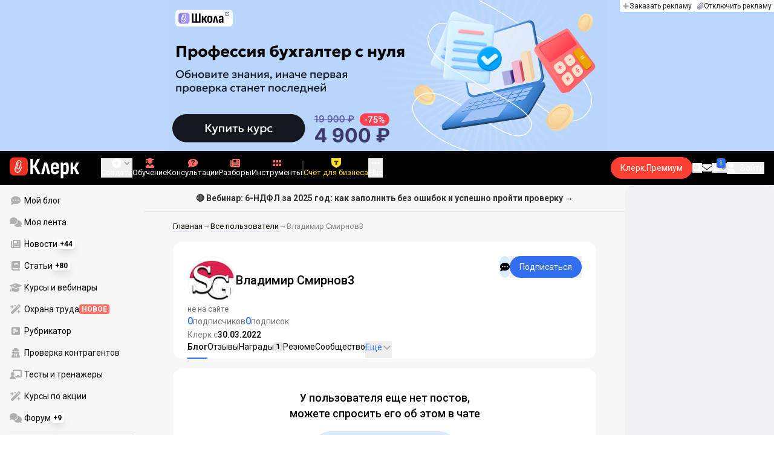

--- FILE ---
content_type: text/html;charset=utf-8
request_url: https://www.klerk.ru/user/2057291/
body_size: 38076
content:
<!DOCTYPE html><html  lang="ru" prefix="og: http://ogp.me/ns# fb: http://ogp.me/ns/fb# article: http://ogp.me/ns/article#"><head><meta charset="utf-8">
<meta name="viewport" content="width=device-width, initial-scale=1.0, maximum-scale=1.0">
<title>Владимир Смирнов3 — Клерк.Ру</title>
<link rel="preconnect" href="https://fonts.gstatic.com/" crossorigin="anonymous" data-hid="gf-preconnect">
<link rel="preconnect" href="https://fonts.googleapis.com/" data-hid="gf-origin-preconnect">
<link type="text/css" rel="stylesheet" href="https://klad.klerk.ru/klad1.css?37">
<link rel="stylesheet" href="/__klerk/entry.Bd6ONZG5.css" crossorigin>
<link rel="stylesheet" href="/__klerk/comments-sm.BVvQigOb.css" crossorigin>
<link rel="stylesheet" href="/__klerk/UiInput.Do1dY7-l.css" crossorigin>
<link rel="preload" as="fetch" fetchpriority="low" crossorigin="anonymous" href="/__klerk/builds/meta/ae3a689f-5b1e-480e-a649-2f7075ea5cf3.json">
<link rel="dns-prefetch" href="https://fonts.gstatic.com/" data-hid="gf-prefetch">
<meta name="theme-color" content="#000000">
<meta name="description" content="Клерк с 30.03.22. Статьи, отзывы, комментарии пользователя Владимир Смирнов3 на Клерк.Ру. Войдите на сайт или зарегистрируйтесь, чтобы связаться, посмотреть резюме и пройденные курсы пользователя">
<meta property="og:url" content="https://www.klerk.ru/user/2057291/">
<meta property="og:title" content="Владимир Смирнов3 — Клерк.Ру">
<meta property="og:description" content="Клерк с 30.03.22. Статьи, отзывы, комментарии пользователя Владимир Смирнов3 на Клерк.Ру. Войдите на сайт или зарегистрируйтесь, чтобы связаться, посмотреть резюме и пройденные курсы пользователя">
<meta property="og:site_name" content="Клерк">
<meta property="og:image" content="/yindex.php/og?id=2057291&entity=user">
<meta property="og:image:secure_url" content="/yindex.php/og?id=2057291&entity=user">
<meta property="og:image:width" content="1200">
<meta property="og:image:height" content="627">
<meta property="og:image:alt" content="Владимир Смирнов3 — Клерк.Ру">
<meta name="vk:app_id" content="7777142">
<meta name="fb:app_id" content="111067065633348">
<meta name="fb:pages" content="115964055094828">
<meta name="twitter:title" content="Владимир Смирнов3 — Клерк.Ру">
<meta name="twitter:description" content="Клерк с 30.03.22. Статьи, отзывы, комментарии пользователя Владимир Смирнов3 на Клерк.Ру. Войдите на сайт или зарегистрируйтесь, чтобы связаться, посмотреть резюме и пройденные курсы пользователя">
<meta name="twitter:image" content="/yindex.php/og?id=2057291&entity=user">
<meta name="twitter:site" content="@klerk_ru">
<meta name="twitter:creator" content="@klerk_ru">
<meta name="twitter:card" content="summary_large_image">
<meta name="google-play-app" content="app-id=ru.klerk">
<meta name="mailru-verification" content="63a469313f472589">
<link rel="icon" type="image/x-icon" href="/favicon.svg">
<link rel="manifest" href="/pwa.manifest.json">
<link rel="image_src" href="/yindex.php/og?id=2057291&entity=user">
<link rel="apple-touch-icon" sizes="180x180" href="/favicon-180.png">
<link title="Владимир Смирнов3 — Клерк.Ру" type="application/rss+xml" rel="alternate" href="https://www.klerk.ru/xml/index.xml">
<script data-hid="gf-script">(function(){
        var h=document.querySelector("head");
        var m=h.querySelector('meta[name="head:count"]');
        if(m){m.setAttribute('content',Number(m.getAttribute('content'))+1);}
        else{m=document.createElement('meta');m.setAttribute('name','head:count');m.setAttribute('content','1');h.append(m);}
        var l=document.createElement('link');l.rel='stylesheet';l.href='https://fonts.googleapis.com/css2?family=Roboto:ital,wght@0,400;0,500;0,700;0,900;1,400;1,500;1,700;1,900&display=swap';h.appendChild(l);
      })();</script>
<link rel="canonical" href="https://www.klerk.ru/user/2057291/">
<script type="application/ld+json">{"@context":"https://schema.org","@type":"ProfilePage","mainEntity":{"@type":"Person","image":"https://www.klerk.ru/ugc/socialAvatar/d65f6435e2f2ba22052f185e3af236c4.jpeg","agentInteractionStatistic":[{"@type":"InteractionCounter","interactionType":"https://schema.org/FollowAction","userInteractionCount":0},{"@type":"InteractionCounter","interactionType":"https://schema.org/WriteAction","userInteractionCount":0}],"sameAs":["/user/2057291/community/","/user/2057291/resume/","/user/2057291/courses/","/user/2057291/subscribers/","/user/2057291/subscriptions/","https://forum.klerk.ru/search.php?do=finduser&userid=2057291&contenttype=vBForum_Post&showposts=1"],"identifier":"2057291","alternateName":"Владимир Смирнов3"},"dateCreated":"2022-03-30T14:47:46.000Z"}</script>
<script type="application/ld+json" data-hid="ld-json-organization">{"@context":"https://schema.org","@type":"Organization","name":"Клерк.ру","url":"https://www.klerk.ru","logo":"https://www.klerk.ru/img/klerk-logo.png","sameAs":["https://www.facebook.com/klerkru/","https://twitter.com/klerk_ru"],"type":"BreadcrumbList","itemListElement":[{"@type":"ListItem","position":1,"name":"Главная","item":"https://www.klerk.ru"},{"@type":"ListItem","position":2,"name":"Все пользователи","item":"https://www.klerk.ru/user/list/"},{"@type":"ListItem","position":3,"name":"Владимир Смирнов3"}]}</script>
<meta name="robots" content="noindex, nofollow">
<script type="module" src="/__klerk/BXrC6IHY.js" crossorigin></script>
<script id="unhead:payload" type="application/json">{"titleTemplate":"%s"}</script></head><body><noscript><link rel="stylesheet" href="https://fonts.googleapis.com/css2?family=Roboto:ital,wght@0,400;0,500;0,700;0,900;1,400;1,500;1,700;1,900&display=swap"></noscript><div id="__nuxt"><div class="h-full min-h-screen flex flex-col"><!--[--><div id="rating-select-portal"></div><div class="flex flex-col justify-center h-header-banner-height min-h-header-banner-height max-h-header-banner-height bg-black print:hidden z-30"><!--[--><div class="promotion relative size-full tab:hidden" data-klad="11" data-id="8135" data-updated="1770135584393" data-screen="+" data-viewed="+" style="background-color:#1E1E1E;"><!--[--><div class="promoHeader-container"><a href="https://www.klerk.ru/learn/catalog/online-courses/?utm_source=klerk&amp;utm_medium=mobile&amp;utm_campaign=rc00501&amp;utm_content=header&amp;utm_term=8135" target="_blank" onclick="window.klad_click = 1"><img src="https://i.klerk.ru/LQ7TvAzQf2SV0Zg0HrLv8buj2aR0wWaUfcKNIF3izI8/rs:fit/w:1500/h:750/q:90/aHR0cHM6Ly93d3cu/a2xlcmsucnUvdWdj/L2Fkdi84YWZmNGI1/NDJhNDEyMTRiMmVh/OTAxYmY5MjliYmU1/NS5qcGc.webp" class="size-full tab:auto" fetchpriority="high" alt="8135 Общая моб"><!----></a></div><!--]--></div><div class="promotion relative size-full hidden tab:block" data-klad="10" data-id="8145" data-updated="1770135584393" data-screen="+" data-viewed="+" style="background-color:#B9D6FC;"><!--[--><div class="promoHeader-container"><a href="https://www.klerk.ru/learn/event/50347/?utm_source=klerk&amp;utm_medium=desktop&amp;utm_campaign=rc00501&amp;utm_content=header&amp;utm_term=8145" target="_blank" onclick="window.klad_click = 1"><img src="https://i.klerk.ru/paF-PjSXuTgHq6a5yT8CZfqJULP1wyZRDRRO7wOVybs/rs:fit/w:1500/h:750/q:90/aHR0cHM6Ly93d3cu/a2xlcmsucnUvdWdj/L2Fkdi83YWZmYzU1/ZmE4OTgzY2ZlMzlh/Y2IzMzRkNzcxZWQy/Zi5wbmc.webp" class="size-full tab:auto" fetchpriority="high" alt="8145 ОК БСН"><!----></a></div><!--]--></div><!--]--><div class="absolute top-0 left-0 right-0 tab:left-auto hidden desktop:flex flex-row gap-1 justify-center"><!--[--><a href="https://klerk.info/?utm_source=klerk&amp;utm_medium=header" rel="noopener noreferrer" class="shrink-0 p-1 flex flex-row gap-1 items-center bg-white rounded-b tab:last:rounded-br-none"><!--[--><span class="size-3 flex items-center justify-between"><svg xmlns="http://www.w3.org/2000/svg" xmlns:xlink="http://www.w3.org/1999/xlink" aria-hidden="true" role="img" class="iconify iconify--fa6-solid size-full text-neutral-400" style="" width="0.88em" height="1em" viewBox="0 0 448 512"><path fill="currentColor" d="M256 80c0-17.7-14.3-32-32-32s-32 14.3-32 32v144H48c-17.7 0-32 14.3-32 32s14.3 32 32 32h144v144c0 17.7 14.3 32 32 32s32-14.3 32-32V288h144c17.7 0 32-14.3 32-32s-14.3-32-32-32H256z"/></svg></span><span class="text-badge leading-none text-neutral-950">Заказать рекламу</span><!--]--></a><a href="/learn/tariff/?utm_source=klerk&amp;utm_medium=header&amp;utm_campaign=premium&amp;utm_content=adv_button" class="shrink-0 p-1 flex flex-row gap-1 items-center bg-white rounded-b tab:last:rounded-br-none"><!--[--><span class="size-3 flex items-center justify-between"><svg xmlns="http://www.w3.org/2000/svg" xmlns:xlink="http://www.w3.org/1999/xlink" aria-hidden="true" role="img" class="iconify iconify--fa6-solid size-full text-neutral-400" style="" width="0.88em" height="1em" viewBox="0 0 448 512"><path fill="currentColor" d="M364.2 83.8c-24.4-24.4-64-24.4-88.4 0l-184 184c-42.1 42.1-42.1 110.3 0 152.4s110.3 42.1 152.4 0l152-152c10.9-10.9 28.7-10.9 39.6 0s10.9 28.7 0 39.6l-152 152c-64 64-167.6 64-231.6 0s-64-167.6 0-231.6l184-184c46.3-46.3 121.3-46.3 167.6 0s46.3 121.3 0 167.6l-176 176c-28.6 28.6-75 28.6-103.6 0s-28.6-75 0-103.6l144-144c10.9-10.9 28.7-10.9 39.6 0s10.9 28.7 0 39.6l-144 144c-6.7 6.7-6.7 17.7 0 24.4s17.7 6.7 24.4 0l176-176c24.4-24.4 24.4-64 0-88.4"/></svg></span><span class="text-badge leading-none text-neutral-950">Отключить рекламу</span><!--]--></a><!--]--></div></div><!--]--><div class="flex flex-col"><!--[--><div class="w-full sticky z-20 top-0 flex flex-col bg-black print:hidden"><div id="mindbox-header-banner" class="flex flex-center text-white"></div><header class="h-header-mobile-height tab:h-header-height flex items-center py-3 px-4" id="header"><div class="flex items-center gap-4"><button class="hover:opacity-80 relative w-4 h-2.5 duration-200 hidden tab-l:block desktop:hidden"><span class="top-0 block bg-white absolute h-px w-full transition"></span><span class="w-full block bg-white absolute h-px top-1/2"></span><span class="top-full block bg-white absolute h-px w-full transition"></span><span class="sr-only">Открытие или скрытие основного меню сайта</span></button><div class="flex items-center flex-nowrap gap-0.2"><a href="/" class="bg-none border-none p-0 flex items-center justify-center active:opacity-60 opacity-100 transition text-white" aria-label="Переход на главную страницу сайта"><!--[--><svg xmlns="http://www.w3.org/2000/svg" xmlns:xlink="http://www.w3.org/1999/xlink" aria-hidden="true" role="img" class="iconify iconify--klerk-icon" style="font-size:36px;" width="3.2em" height="1em" viewBox="0 0 96 30"><g fill="none"><rect y="0.5" width="25" height="25" rx="6" fill="#EF3124"/><path d="M16.3384 13.5578L17.2828 14.2897C17.2828 14.2897 16.7545 14.9654 16.0964 16.2634C15.2936 17.8493 14.9424 18.7251 14.9395 18.7345L14.9159 18.7876C13.7236 21.0772 11.8023 22.1032 9.77183 21.5339C8.69167 21.2305 7.79744 20.5299 7.25146 19.5633C6.70547 18.5968 6.57266 17.477 6.8796 16.4104L9.65673 6.73277C9.90169 5.87573 10.4713 5.16883 11.2563 4.73405C12.0414 4.30241 12.9533 4.19606 13.818 4.44003C15.6065 4.94049 16.6483 6.78594 16.1407 8.5532V8.56571L14.0305 15.2969V15.2844C13.6527 16.6137 12.3158 17.3644 10.9937 16.9922C10.3591 16.8139 9.83676 16.4136 9.52688 15.8631C9.21109 15.3032 9.13731 14.6369 9.32619 13.9863L11.2504 7.41778L12.4014 7.7462L10.4772 14.3116C10.3798 14.6557 10.4123 14.9998 10.5746 15.2844C10.731 15.5628 10.9878 15.7567 11.3212 15.8505C12.0089 16.0445 12.6788 15.6597 12.8795 14.9591V14.9466C12.8795 14.9466 14.9808 8.25292 14.9867 8.2279C15.0428 8.03397 15.0694 7.83691 15.0694 7.64298C15.0694 6.70775 14.4466 5.84758 13.4904 5.57858C12.9326 5.42219 12.3453 5.48787 11.8407 5.76938C11.336 6.04776 10.9671 6.50444 10.8107 7.05494L8.03354 16.7326C7.582 18.3028 8.50869 19.9449 10.0994 20.3922C12.1535 20.9678 13.3901 19.1129 13.8357 18.2653C13.9066 18.0932 14.2666 17.2237 15.0221 15.7317C15.7393 14.3148 16.3118 13.586 16.3354 13.5547L16.3384 13.5578Z" fill="white"/><path d="M95.809 23.0919C95.873 23.2199 95.8836 23.3266 95.841 23.4119C95.7983 23.4972 95.713 23.5399 95.585 23.5399H92.321C92.129 23.5399 92.001 23.4546 91.937 23.2839L88.801 16.7239H87.521V23.1879C87.521 23.4226 87.4143 23.5399 87.201 23.5399H84.321C84.1076 23.5399 84.001 23.4226 84.001 23.1879V8.0359C84.001 7.80123 84.1076 7.7959 84.321 7.7959H87.201C87.4143 7.7959 87.521 7.80123 87.521 8.0359V13.7799H88.801L91.681 8.0359C91.7663 7.88656 91.8943 7.7959 92.065 7.7959H95.233C95.3823 7.7959 95.4676 7.83856 95.489 7.9239C95.5103 8.00923 95.4996 8.10523 95.457 8.2119L91.809 14.9959L95.809 23.0919Z" fill="currentColor"/><path d="M77.2936 23.7958C76.6749 23.7958 76.0243 23.7105 75.3416 23.5398C74.6589 23.3691 74.0723 23.1451 73.5816 22.8678L73.5496 20.0518C73.9336 20.2865 74.3496 20.4678 74.7976 20.5958C75.2456 20.7238 75.6829 20.7878 76.1096 20.7878C76.7496 20.7878 77.2296 20.5638 77.5496 20.1158C77.8696 19.6678 78.0296 18.9638 78.0296 18.0038V12.7238C78.0296 11.9985 77.9123 11.4758 77.6776 11.1558C77.4643 10.8145 77.1016 10.6438 76.5896 10.6438C76.0989 10.6438 75.6083 10.8038 75.1176 11.1238C74.6269 11.4438 74.1043 11.9131 73.5496 12.5318L73.1976 10.1958C73.9443 9.38515 74.6909 8.73448 75.4376 8.24381C76.2056 7.75315 77.0696 7.50781 78.0296 7.50781C79.2029 7.50781 80.0776 7.89181 80.6536 8.65981C81.2296 9.40648 81.5176 10.5798 81.5176 12.1798V18.1958C81.5176 20.0945 81.1549 21.5025 80.4296 22.4198C79.7256 23.3371 78.6803 23.7958 77.2936 23.7958ZM70.7976 29.4598C70.5843 29.4598 70.4776 29.3425 70.4776 29.1078V11.6358C70.4776 10.9531 70.4669 10.3238 70.4456 9.74781C70.4243 9.17181 70.3923 8.64915 70.3496 8.17981C70.3283 7.92381 70.4243 7.79581 70.6376 7.79581H73.1336C73.3256 7.79581 73.4429 7.90248 73.4856 8.11581C73.5283 8.37181 73.5709 8.72381 73.6136 9.17181C73.6563 9.61981 73.6883 10.0251 73.7096 10.3878L73.9976 11.6998V29.1078C73.9976 29.3425 73.8909 29.4598 73.6776 29.4598H70.7976Z" fill="currentColor"/><path d="M62.5495 23.7958C60.6508 23.7958 59.2215 23.3265 58.2615 22.3878C57.3228 21.4278 56.8535 19.9878 56.8535 18.0678V13.3638C56.8535 11.4225 57.3335 9.96115 58.2935 8.97981C59.2535 7.99848 60.6402 7.50781 62.4535 7.50781C64.3309 7.50781 65.7389 7.99848 66.6775 8.97981C67.6162 9.96115 68.0855 11.4225 68.0855 13.3638V16.1478C68.0855 16.3825 67.9788 16.4998 67.7655 16.4998H60.3415V18.0678C60.3415 19.0705 60.5122 19.7958 60.8535 20.2438C61.2162 20.6918 61.7815 20.9158 62.5495 20.9158C63.2108 20.9158 63.7015 20.7771 64.0215 20.4998C64.3415 20.2225 64.4908 19.7958 64.4695 19.2198C64.4695 18.9638 64.5762 18.8358 64.7895 18.8358H67.5415C67.7122 18.8358 67.8188 18.9531 67.8615 19.1878C67.8828 20.7025 67.4455 21.8545 66.5495 22.6438C65.6749 23.4118 64.3415 23.7958 62.5495 23.7958ZM60.3415 14.0998H64.5975V13.1078C64.5975 12.1691 64.4268 11.4865 64.0855 11.0598C63.7655 10.6118 63.2429 10.3878 62.5175 10.3878C61.7709 10.3878 61.2162 10.6118 60.8535 11.0598C60.5122 11.4865 60.3415 12.1691 60.3415 13.1078V14.0998Z" fill="currentColor"/><path d="M43.841 23.5399C43.6064 23.5399 43.521 23.4012 43.585 23.1239L47.649 8.1799C47.713 7.9239 47.8517 7.7959 48.065 7.7959H51.393C51.6277 7.7959 51.777 7.9239 51.841 8.1799L55.873 23.1239C55.9584 23.4012 55.8837 23.5399 55.649 23.5399H52.545C52.3744 23.5399 52.257 23.4439 52.193 23.2519L50.529 15.4119C50.401 14.7506 50.2624 14.0999 50.113 13.4599C49.985 12.7986 49.8677 12.1159 49.761 11.4119H49.729C49.6224 12.1159 49.505 12.7986 49.377 13.4599C49.249 14.1212 49.1104 14.7719 48.961 15.4119L47.233 23.2519C47.1904 23.4439 47.073 23.5399 46.881 23.5399H43.841Z" fill="currentColor"/><path d="M28.82 23.5C28.6067 23.5 28.5 23.3827 28.5 23.148V2.89204C28.5 2.65737 28.6067 2.54004 28.82 2.54004H31.764C31.9773 2.54004 32.084 2.65737 32.084 2.89204V11.404H33.588L37.94 2.76404C37.9827 2.67871 38.036 2.62537 38.1 2.60404C38.1853 2.56137 38.26 2.54004 38.324 2.54004H41.492C41.62 2.54004 41.6947 2.58271 41.716 2.66804C41.7373 2.75337 41.716 2.86004 41.652 2.98804L36.724 12.556L42.26 23.052C42.324 23.18 42.3347 23.2867 42.292 23.372C42.2493 23.4574 42.164 23.5 42.036 23.5H38.644C38.5587 23.5 38.484 23.4894 38.42 23.468C38.356 23.4467 38.3027 23.3827 38.26 23.276L33.652 14.572H32.084V23.148C32.084 23.3827 31.9773 23.5 31.764 23.5H28.82Z" fill="currentColor"/></g></svg><!--]--></a><!----></div></div><div class="flex items-center hidden tab-l:flex items-center gap-4 phone-l:gap-5 ml-auto phone-l:mx-auto tab-l:ml-9 text-white text-badge phone-l:text-comment-1 overflow-auto phone-l:overflow-visible overflow-scroll-hidden"><!--[--><button class="hover:text-grey-200 text-white flex flex-col items-center gap-1 shrink-0 group transition-colors duration-200 v-focus-visible focus-visible:outline"><span class="flex items-center gap-2 phone-l:relative"><svg xmlns="http://www.w3.org/2000/svg" xmlns:xlink="http://www.w3.org/1999/xlink" aria-hidden="true" role="img" class="iconify iconify--fa6-solid !size-5 phone-l:!size-4 transition-colors duration-200 group-hover:text-grey-400" style="" width="1em" height="1em" viewBox="0 0 512 512"><path fill="currentColor" d="M256 512a256 256 0 1 0 0-512a256 256 0 1 0 0 512m-24-168v-64h-64c-13.3 0-24-10.7-24-24s10.7-24 24-24h64v-64c0-13.3 10.7-24 24-24s24 10.7 24 24v64h64c13.3 0 24 10.7 24 24s-10.7 24-24 24h-64v64c0 13.3-10.7 24-24 24s-24-10.7-24-24"/></svg><svg xmlns="http://www.w3.org/2000/svg" xmlns:xlink="http://www.w3.org/1999/xlink" aria-hidden="true" role="img" class="iconify iconify--fa6-solid phone-l:absolute phone-l:-right-3.5 phone-l:top-1/2 phone-l:-translate-y-1/2 text-badge text-neutral-400 transition duration-300" style="" width="0.88em" height="1em" viewBox="0 0 448 512"><path fill="currentColor" d="M201.4 374.6c12.5 12.5 32.8 12.5 45.3 0l160-160c12.5-12.5 12.5-32.8 0-45.3s-32.8-12.5-45.3 0L224 306.7L86.6 169.4c-12.5-12.5-32.8-12.5-45.3 0s-12.5 32.8 0 45.3l160 160z"/></svg></span><span class="hidden phone-l:inline-block">Создать</span></button><span></span><!--]--><!--[--><a href="/pro/" class="flex shrink-0 tab-l:hidden"><span class="relative inline-block leading-3"><svg xmlns="http://www.w3.org/2000/svg" xmlns:xlink="http://www.w3.org/1999/xlink" aria-hidden="true" role="img" class="iconify iconify--fa6-solid w-4 text-text-2 text-grey-200 tab-l:text-red-400" style="" width="0.88em" height="1em" viewBox="0 0 448 512"><path fill="currentColor" d="M364.2 83.8c-24.4-24.4-64-24.4-88.4 0l-184 184c-42.1 42.1-42.1 110.3 0 152.4s110.3 42.1 152.4 0l152-152c10.9-10.9 28.7-10.9 39.6 0s10.9 28.7 0 39.6l-152 152c-64 64-167.6 64-231.6 0s-64-167.6 0-231.6l184-184c46.3-46.3 121.3-46.3 167.6 0s46.3 121.3 0 167.6l-176 176c-28.6 28.6-75 28.6-103.6 0s-28.6-75 0-103.6l144-144c10.9-10.9 28.7-10.9 39.6 0s10.9 28.7 0 39.6l-144 144c-6.7 6.7-6.7 17.7 0 24.4s17.7 6.7 24.4 0l176-176c24.4-24.4 24.4-64 0-88.4"/></svg><!----></span> Личный кабинет</a><a href="/learn/catalog/" class="flex shrink-0 flex-col gap-1 flex-center"><span class="relative inline-block leading-3"><svg xmlns="http://www.w3.org/2000/svg" xmlns:xlink="http://www.w3.org/1999/xlink" aria-hidden="true" role="img" class="iconify iconify--fa6-solid w-4 text-text-2 text-grey-200 tab-l:text-red-400" style="" width="0.88em" height="1em" viewBox="0 0 448 512"><path fill="currentColor" d="M219.3.5c3.1-.6 6.3-.6 9.4 0l200 40C439.9 42.7 448 52.6 448 64s-8.1 21.3-19.3 23.5L352 102.9V160c0 70.7-57.3 128-128 128S96 230.7 96 160v-57.1l-48-9.6v65.1l15.7 78.4c.9 4.7-.3 9.6-3.3 13.3S52.8 256 48 256H16c-4.8 0-9.3-2.1-12.4-5.9s-4.3-8.6-3.3-13.3L16 158.4V86.6C6.5 83.3 0 74.3 0 64c0-11.4 8.1-21.3 19.3-23.5zM111.9 327.7c10.5-3.4 21.8.4 29.4 8.5l71 75.5c6.3 6.7 17 6.7 23.3 0l71-75.5c7.6-8.1 18.9-11.9 29.4-8.5c65 20.9 112 81.7 112 153.6c0 17-13.8 30.7-30.7 30.7H30.7C13.8 512 0 498.2 0 481.3c0-71.9 47-132.7 111.9-153.6"/></svg><!----></span> Обучение</a><a href="/consultations/" class="flex shrink-0 tab-l:hidden desktop:flex flex-col gap-1 flex-center"><span class="relative inline-block leading-3"><svg xmlns="http://www.w3.org/2000/svg" xmlns:xlink="http://www.w3.org/1999/xlink" aria-hidden="true" role="img" class="iconify iconify--fa6-solid w-4 text-text-2 text-grey-200 tab-l:text-red-400" style="" width="1em" height="1em" viewBox="0 0 512 512"><path fill="currentColor" d="M512 240c0 114.9-114.6 208-256 208c-37.1 0-72.3-6.4-104.1-17.9c-11.9 8.7-31.3 20.6-54.3 30.6C73.6 471.1 44.7 480 16 480c-6.5 0-12.3-3.9-14.8-9.9s-1.1-12.8 3.4-17.4l.3-.3c.3-.3.7-.7 1.3-1.4c1.1-1.2 2.8-3.1 4.9-5.7c4.1-5 9.6-12.4 15.2-21.6c10-16.6 19.5-38.4 21.4-62.9C17.7 326.8 0 285.1 0 240C0 125.1 114.6 32 256 32s256 93.1 256 208"/></svg><svg xmlns="http://www.w3.org/2000/svg" xmlns:xlink="http://www.w3.org/1999/xlink" aria-hidden="true" role="img" class="iconify iconify--fa6-solid absolute top-0.5 left-px w-3.5 text-comment-4 text-white tab-l:text-black" style="" width="0.63em" height="1em" viewBox="0 0 320 512"><path fill="currentColor" d="M80 160c0-35.3 28.7-64 64-64h32c35.3 0 64 28.7 64 64v3.6c0 21.8-11.1 42.1-29.4 53.8l-42.2 27.1a87.98 87.98 0 0 0-40.4 74v1.4c0 17.7 14.3 32 32 32s32-14.3 32-32v-1.4c0-8.2 4.2-15.8 11-20.2l42.2-27.1c36.6-23.6 58.8-64.1 58.8-107.7v-3.6c0-70.7-57.3-128-128-128h-32C73.3 32 16 89.3 16 160c0 17.7 14.3 32 32 32s32-14.3 32-32m80 320a40 40 0 1 0 0-80a40 40 0 1 0 0 80"/></svg></span> Консультации</a><a href="/razbory/" class="flex shrink-0 tab-l:hidden desktop:flex flex-col gap-1 flex-center"><span class="relative inline-block leading-3"><svg xmlns="http://www.w3.org/2000/svg" xmlns:xlink="http://www.w3.org/1999/xlink" aria-hidden="true" role="img" class="iconify iconify--fa6-solid w-4 text-text-2 text-grey-200 tab-l:text-red-400" style="" width="1em" height="1em" viewBox="0 0 512 512"><path fill="currentColor" d="M96 96c0-35.3 28.7-64 64-64h288c35.3 0 64 28.7 64 64v320c0 35.3-28.7 64-64 64H80c-44.2 0-80-35.8-80-80V128c0-17.7 14.3-32 32-32s32 14.3 32 32v272c0 8.8 7.2 16 16 16s16-7.2 16-16zm64 24v80c0 13.3 10.7 24 24 24h112c13.3 0 24-10.7 24-24v-80c0-13.3-10.7-24-24-24H184c-13.3 0-24 10.7-24 24m208-8c0 8.8 7.2 16 16 16h48c8.8 0 16-7.2 16-16s-7.2-16-16-16h-48c-8.8 0-16 7.2-16 16m0 96c0 8.8 7.2 16 16 16h48c8.8 0 16-7.2 16-16s-7.2-16-16-16h-48c-8.8 0-16 7.2-16 16m-208 96c0 8.8 7.2 16 16 16h256c8.8 0 16-7.2 16-16s-7.2-16-16-16H176c-8.8 0-16 7.2-16 16m0 96c0 8.8 7.2 16 16 16h256c8.8 0 16-7.2 16-16s-7.2-16-16-16H176c-8.8 0-16 7.2-16 16"/></svg><!----></span> Разборы</a><a href="/tool/" class="flex shrink-0 tab-l:hidden desktop:flex flex-col gap-1 flex-center"><span class="relative inline-block leading-3"><svg xmlns="http://www.w3.org/2000/svg" xmlns:xlink="http://www.w3.org/1999/xlink" aria-hidden="true" role="img" class="iconify iconify--fa6-solid w-4 text-text-2 text-grey-200 tab-l:text-red-400 rotate-90" style="" width="0.63em" height="1em" viewBox="0 0 320 512"><path fill="currentColor" d="M40 352h48c22.1 0 40 17.9 40 40v48c0 22.1-17.9 40-40 40H40c-22.1 0-40-17.9-40-40v-48c0-22.1 17.9-40 40-40m192 0h48c22.1 0 40 17.9 40 40v48c0 22.1-17.9 40-40 40h-48c-22.1 0-40-17.9-40-40v-48c0-22.1 17.9-40 40-40M40 320c-22.1 0-40-17.9-40-40v-48c0-22.1 17.9-40 40-40h48c22.1 0 40 17.9 40 40v48c0 22.1-17.9 40-40 40zm192-128h48c22.1 0 40 17.9 40 40v48c0 22.1-17.9 40-40 40h-48c-22.1 0-40-17.9-40-40v-48c0-22.1 17.9-40 40-40M40 160c-22.1 0-40-17.9-40-40V72c0-22.1 17.9-40 40-40h48c22.1 0 40 17.9 40 40v48c0 22.1-17.9 40-40 40zM232 32h48c22.1 0 40 17.9 40 40v48c0 22.1-17.9 40-40 40h-48c-22.1 0-40-17.9-40-40V72c0-22.1 17.9-40 40-40"/></svg><!----></span> Инструменты</a><a href="/sps/?searchType=documents" class="flex shrink-0 tab-l:hidden"><span class="relative inline-block leading-3"><svg xmlns="http://www.w3.org/2000/svg" xmlns:xlink="http://www.w3.org/1999/xlink" aria-hidden="true" role="img" class="iconify iconify--fa6-solid w-4 text-text-2 text-grey-200 tab-l:text-red-400" style="" width="0.88em" height="1em" viewBox="0 0 448 512"><path fill="currentColor" d="M96 0C43 0 0 43 0 96v320c0 53 43 96 96 96h320c17.7 0 32-14.3 32-32s-14.3-32-32-32v-64c17.7 0 32-14.3 32-32V32c0-17.7-14.3-32-32-32zm0 384h256v64H96c-17.7 0-32-14.3-32-32s14.3-32 32-32m32-240c0-8.8 7.2-16 16-16h192c8.8 0 16 7.2 16 16s-7.2 16-16 16H144c-8.8 0-16-7.2-16-16m16 48h192c8.8 0 16 7.2 16 16s-7.2 16-16 16H144c-8.8 0-16-7.2-16-16s7.2-16 16-16"/></svg><!----></span> Правовая система</a><!--]--><button class="flex desktop:hidden flex-col gap-1 flex-center hover:text-grey-200 transition-colors duration-200"><svg xmlns="http://www.w3.org/2000/svg" xmlns:xlink="http://www.w3.org/1999/xlink" aria-hidden="true" role="img" class="iconify iconify--fa6-solid w-4 text-text-2" style="" width="0.88em" height="1em" viewBox="0 0 448 512"><path fill="currentColor" d="M8 256a56 56 0 1 1 112 0a56 56 0 1 1-112 0m160 0a56 56 0 1 1 112 0a56 56 0 1 1-112 0m216-56a56 56 0 1 1 0 112a56 56 0 1 1 0-112"/></svg> Еще </button><span></span><div class="px-2 -mx-2"><div class="w-0.5 h-6 bg-white/20"></div></div><!--[--><div class="relative hidden shrink-0 desktop-l:flex" special="false" visibility="true" hidetitle="false" iconcolor="#cc0000" viewingguest="true" viewingnonpremium="true" viewingpremium="true" lvl="1"><a href="/jobs/vacancies/" class="flex flex-col items-center gap-1 shrink-0 group transition-colors duration-200 v-focus-visible focus-visible:outline text-white hover:text-grey-200"><!--[--><span class="flex items-center gap-2 phone-l:relative"><svg xmlns="http://www.w3.org/2000/svg" xmlns:xlink="http://www.w3.org/1999/xlink" aria-hidden="true" role="img" class="iconify iconify--fa6-solid transition-colors duration-200 !size-4 fill-current group-hover:text-grey-400" style="" width="1.25em" height="1em" viewBox="0 0 640 512"><path fill="currentColor" d="M96 128a128 128 0 1 1 256 0a128 128 0 1 1-256 0M0 482.3C0 383.8 79.8 304 178.3 304h91.4c98.5 0 178.3 79.8 178.3 178.3c0 16.4-13.3 29.7-29.7 29.7H29.7C13.3 512 0 498.7 0 482.3M504 312v-64h-64c-13.3 0-24-10.7-24-24s10.7-24 24-24h64v-64c0-13.3 10.7-24 24-24s24 10.7 24 24v64h64c13.3 0 24 10.7 24 24s-10.7 24-24 24h-64v64c0 13.3-10.7 24-24 24s-24-10.7-24-24"/></svg><!----></span><span class="shrink-0">Вакансии</span><!--]--></a><!----></div><!--]--><div class="relative hidden phone-l:flex"><a href="https://eye.targetads.io/view/click?pid=12486&amp;cn=8866&amp;pl=28883" rel="noopener noreferrer" target="_blank" class="flex flex-col items-center gap-1 shrink-0 group transition-colors duration-200 v-focus-visible focus-visible:outline text-yellow-400"><!--[--><span class="flex items-center gap-2 phone-l:relative"><svg xmlns="http://www.w3.org/2000/svg" xmlns:xlink="http://www.w3.org/1999/xlink" aria-hidden="true" role="img" class="iconify iconify--klerk-icon transition-colors duration-200 !size-4 fill-current text-yellow-400" style="" width="1em" height="1em" viewBox="0 0 24 24"><path d="M0 0h24v12.07c0 3.1-1.65 5.95-4.33 7.5L12 24l-7.67-4.43A8.66 8.66 0 0 1 0 12.07V0Z" fill="#FFDD2D"/><path fill-rule="evenodd" clip-rule="evenodd" d="M6.59 6.35v3.76a3.39 3.39 0 0 1 2.51-.98h1.16v4.37c0 1.16-.32 2.18-.78 2.74h5.04a4.45 4.45 0 0 1-.78-2.74V9.13h1.16c1.07 0 2 .4 2.51.98V6.35H6.6Z" fill="#333"/></svg><!----></span><span class="shrink-0">Счет для бизнеса</span><!--]--></a><div class="flex absolute left-1/2 top-1/2 size-px"><!----></div></div><!--[--><button class="desktop-l:hidden flex flex-col gap-1 flex-center hover:text-grey-200 transition-colors duration-200"><svg xmlns="http://www.w3.org/2000/svg" xmlns:xlink="http://www.w3.org/1999/xlink" aria-hidden="true" role="img" class="iconify iconify--fa6-solid w-4 text-text-2" style="" width="0.88em" height="1em" viewBox="0 0 448 512"><path fill="currentColor" d="M8 256a56 56 0 1 1 112 0a56 56 0 1 1-112 0m160 0a56 56 0 1 1 112 0a56 56 0 1 1-112 0m216-56a56 56 0 1 1 0 112a56 56 0 1 1 0-112"/></svg> Еще </button><span></span><!--]--></div><div class="flex items-center gap-4 ml-auto"><div style="--offset:2px;" class="before:bg-[conic-gradient(transparent_270deg,white,transparent)] before:absolute before:top-1/2 before:left-1/2 before:-translate-x-1/2 before:-translate-y-1/2 before:aspect-square before:w-full before:animate-[premium-gradient-rotate_12s_linear_infinite] before:hover:bg-[conic-gradient(transparent_270deg,white,transparent)] before:hover:absolute before:hover:top-1/2 before:hover:left-1/2 before:hover:-translate-x-1/2 before:hover:-translate-y-1/2 before:hover:aspect-square before:hover:w-full before:hover:animate-[premium-gradient-rotate-2_2s_linear_infinite] after:bg-inherit after:rounded-[inherit] after:absolute after:inset-[--offset] after:h-[calc(100%-2*var(--offset))] after:w-[calc(100%-2*var(--offset))] relative min-w-fit overflow-hidden flex items-center justify-center bg-red-500 hover:bg-red-600 rounded-full transition ml-2 phone-l:ml-0 max-tab-l:hidden" data-tippy-main-header data-tippy-content="Подписка&lt;br&gt;для бухгалтера!&lt;br&gt;"><a id="header-premium-button" class="z-10 text-text-3 whitespace-nowrap inline-flex items-center gap-2 group transition px-4 py-2  tab:hover:bg-transparent tab:hover:brightness-125 active:bg-transparent active:brightness-125 active:border-grey-200 active:shadow-inner disabled:bg-grey-200 disabled:text-white disabled:cursor-not-allowed bg-transparent rounded-full text-white justify-center z-10 text-text-3 whitespace-nowrap" href="https://www.klerk.ru/learn/tariff/?utm_source=klerk&amp;utm_medium=modal_button&amp;utm_campaign=premium&amp;utm_content=tariff_link&amp;utm_term=klerk"><!--[--><!----><!--]--><!--[-->Клерк.Премиум<!--]--><!--[--><!----><!--]--></a></div><button aria-label="search" data-tippy-main-header data-tippy-content="Поиск" class="hover:text-grey-400 text-white hidden tab-l:flex"><svg xmlns="http://www.w3.org/2000/svg" xmlns:xlink="http://www.w3.org/1999/xlink" aria-hidden="true" role="img" class="iconify iconify--fa6-solid text-text-2 w-4" style="" width="1em" height="1em" viewBox="0 0 512 512"><path fill="currentColor" d="M416 208c0 45.9-14.9 88.3-40 122.7l126.6 126.7c12.5 12.5 12.5 32.8 0 45.3s-32.8 12.5-45.3 0L330.7 376c-34.4 25.2-76.8 40-122.7 40C93.1 416 0 322.9 0 208S93.1 0 208 0s208 93.1 208 208M208 352a144 144 0 1 0 0-288a144 144 0 1 0 0 288"/></svg></button><!----><a href="/chat/" class="relative flex items-center justify-center text-white hover:text-grey-400 duration-200" data-tippy-main-header data-tippy-content="Личные сообщения"><svg xmlns="http://www.w3.org/2000/svg" xmlns:xlink="http://www.w3.org/1999/xlink" aria-hidden="true" role="img" class="iconify iconify--fa6-solid" style="" width="1em" height="1em" viewBox="0 0 512 512"><path fill="currentColor" d="M48 64C21.5 64 0 85.5 0 112c0 15.1 7.1 29.3 19.2 38.4l217.6 163.2c11.4 8.5 27 8.5 38.4 0l217.6-163.2c12.1-9.1 19.2-23.3 19.2-38.4c0-26.5-21.5-48-48-48zM0 176v208c0 35.3 28.7 64 64 64h384c35.3 0 64-28.7 64-64V176L294.4 339.2a63.9 63.9 0 0 1-76.8 0z"/></svg><!----><span class="sr-only">Личные сообщения</span></a><button class="relative flex gap-1 flex-center duration-200 tab-l:hidden text-white tab-l:hidden text-white"><svg xmlns="http://www.w3.org/2000/svg" xmlns:xlink="http://www.w3.org/1999/xlink" aria-hidden="true" role="img" class="iconify iconify--fa6-solid" style="" width="0.88em" height="1em" viewBox="0 0 448 512"><path fill="currentColor" d="M224 0c-17.7 0-32 14.3-32 32v19.2C119 66 64 130.6 64 208v18.8c0 47-17.3 92.4-48.5 127.6l-7.4 8.3c-8.4 9.4-10.4 22.9-5.3 34.4S19.4 416 32 416h384c12.6 0 24-7.4 29.2-18.9s3.1-25-5.3-34.4l-7.4-8.3c-31.2-35.2-48.5-80.5-48.5-127.6V208c0-77.4-55-142-128-156.8V32c0-17.7-14.3-32-32-32m45.3 493.3c12-12 18.7-28.3 18.7-45.3H160c0 17 6.7 33.3 18.7 45.3S207 512 224 512s33.3-6.7 45.3-18.7"/></svg><span class="inline-block font-medium text-white bg-blue-600 rounded px-1 py-0.5 text-badge shadow absolute bottom-2 left-2"><!--[-->1<!--]--></span><svg xmlns="http://www.w3.org/2000/svg" xmlns:xlink="http://www.w3.org/1999/xlink" aria-hidden="true" role="img" class="iconify iconify--fa6-solid text-badge text-neutral-400 transition duration-300 !hidden tab-l:!block" style="" width="0.88em" height="1em" viewBox="0 0 448 512"><path fill="currentColor" d="M201.4 374.6c12.5 12.5 32.8 12.5 45.3 0l160-160c12.5-12.5 12.5-32.8 0-45.3s-32.8-12.5-45.3 0L224 306.7L86.6 169.4c-12.5-12.5-32.8-12.5-45.3 0s-12.5 32.8 0 45.3l160 160z"/></svg><span class="sr-only">Личные уведомления с сайта клерк.ру</span></button><button class="relative flex gap-1 flex-center duration-200 hidden tab-l:flex hover:text-grey-400 text-white hidden tab-l:flex hover:text-grey-400 text-white" data-tippy-main-header data-tippy-content="Личные уведомления"><svg xmlns="http://www.w3.org/2000/svg" xmlns:xlink="http://www.w3.org/1999/xlink" aria-hidden="true" role="img" class="iconify iconify--fa6-solid" style="" width="0.88em" height="1em" viewBox="0 0 448 512"><path fill="currentColor" d="M224 0c-17.7 0-32 14.3-32 32v19.2C119 66 64 130.6 64 208v18.8c0 47-17.3 92.4-48.5 127.6l-7.4 8.3c-8.4 9.4-10.4 22.9-5.3 34.4S19.4 416 32 416h384c12.6 0 24-7.4 29.2-18.9s3.1-25-5.3-34.4l-7.4-8.3c-31.2-35.2-48.5-80.5-48.5-127.6V208c0-77.4-55-142-128-156.8V32c0-17.7-14.3-32-32-32m45.3 493.3c12-12 18.7-28.3 18.7-45.3H160c0 17 6.7 33.3 18.7 45.3S207 512 224 512s33.3-6.7 45.3-18.7"/></svg><span class="inline-block font-medium text-white bg-blue-600 rounded px-1 py-0.5 text-badge shadow absolute bottom-2 left-2"><!--[-->1<!--]--></span><svg xmlns="http://www.w3.org/2000/svg" xmlns:xlink="http://www.w3.org/1999/xlink" aria-hidden="true" role="img" class="iconify iconify--fa6-solid text-badge text-neutral-400 transition duration-300 !hidden tab-l:!block" style="" width="0.88em" height="1em" viewBox="0 0 448 512"><path fill="currentColor" d="M201.4 374.6c12.5 12.5 32.8 12.5 45.3 0l160-160c12.5-12.5 12.5-32.8 0-45.3s-32.8-12.5-45.3 0L224 306.7L86.6 169.4c-12.5-12.5-32.8-12.5-45.3 0s-12.5 32.8 0 45.3l160 160z"/></svg><span class="sr-only">Личные уведомления с сайта клерк.ру</span></button><!----><!--[--><button class="relative flex items-center transition text-white hover:opacity-80 duration-200 tab-l:hidden text-white tab-l:hidden text-white"><svg xmlns="http://www.w3.org/2000/svg" xmlns:xlink="http://www.w3.org/1999/xlink" aria-hidden="true" role="img" class="iconify iconify--fa6-solid mr-2 fill-current" style="" width="0.88em" height="1em" viewBox="0 0 448 512"><path fill="currentColor" d="M224 256a128 128 0 1 0 0-256a128 128 0 1 0 0 256m-45.7 48C79.8 304 0 383.8 0 482.3C0 498.7 13.3 512 29.7 512h388.6c16.4 0 29.7-13.3 29.7-29.7c0-98.5-79.8-178.3-178.3-178.3z"/></svg><span class="text-text-3 hidden tab-l:block">Войти</span></button><!--]--><button class="relative flex items-center transition text-white hover:opacity-80 duration-200 hidden tab-l:flex hidden tab-l:flex"><svg xmlns="http://www.w3.org/2000/svg" xmlns:xlink="http://www.w3.org/1999/xlink" aria-hidden="true" role="img" class="iconify iconify--fa6-solid mr-2 fill-current" style="" width="0.88em" height="1em" viewBox="0 0 448 512"><path fill="currentColor" d="M224 256a128 128 0 1 0 0-256a128 128 0 1 0 0 256m-45.7 48C79.8 304 0 383.8 0 482.3C0 498.7 13.3 512 29.7 512h388.6c16.4 0 29.7-13.3 29.7-29.7c0-98.5-79.8-178.3-178.3-178.3z"/></svg><span class="text-text-3 hidden tab-l:block">Войти</span></button><!----></div></header></div><!--]--><!--[--><!--]--><!--[--><div id="under-header-sticky" class="sticky header-offset z-20"></div><!--]--><div class="min-h-screen flex flex-row"><!--[--><!----><aside class="flex flex-col print:hidden tab-l:h-full desktop:h-left-side-nav-h fixed desktop:sticky desktop:header-offset top-0 left-0 bottom-bottom-mobile-menu tab-l:bottom-0 z-40 desktop:z-10 w-full phone-l:w-93.75 desktop:w-left-side-nav-w bg-neutral-50 print:hidden shrink-0 transition-all transform-gpu duration-300 -translate-x-full desktop:translate-x-0"><div class="ps grow"><!--[--><div class="flex flex-col pl-4 py-2"><div class="flex gap-x-2 items-center mb-1 desktop:hidden"><button class="size-8 shrink-0 flex flex-center -ml-2 relative"><span class="inline-block bg-black absolute w-3.5 top-1/2 h-px transition rotate-45"></span><span class="inline-block bg-black absolute w-3.5 top-1/2 h-px transition -rotate-45"></span><span class="sr-only">Открытие или скрытие основного меню сайта</span></button><a href="/" class="flex items-center justify-center"><svg xmlns="http://www.w3.org/2000/svg" xmlns:xlink="http://www.w3.org/1999/xlink" aria-hidden="true" role="img" class="iconify iconify--klerk-icon" style="font-size:20px;" width="3.2em" height="1em" viewBox="0 0 96 30"><g fill="none"><rect y="0.5" width="25" height="25" rx="6" fill="#EF3124"/><path d="M16.3384 13.5578L17.2828 14.2897C17.2828 14.2897 16.7545 14.9654 16.0964 16.2634C15.2936 17.8493 14.9424 18.7251 14.9395 18.7345L14.9159 18.7876C13.7236 21.0772 11.8023 22.1032 9.77183 21.5339C8.69167 21.2305 7.79744 20.5299 7.25146 19.5633C6.70547 18.5968 6.57266 17.477 6.8796 16.4104L9.65673 6.73277C9.90169 5.87573 10.4713 5.16883 11.2563 4.73405C12.0414 4.30241 12.9533 4.19606 13.818 4.44003C15.6065 4.94049 16.6483 6.78594 16.1407 8.5532V8.56571L14.0305 15.2969V15.2844C13.6527 16.6137 12.3158 17.3644 10.9937 16.9922C10.3591 16.8139 9.83676 16.4136 9.52688 15.8631C9.21109 15.3032 9.13731 14.6369 9.32619 13.9863L11.2504 7.41778L12.4014 7.7462L10.4772 14.3116C10.3798 14.6557 10.4123 14.9998 10.5746 15.2844C10.731 15.5628 10.9878 15.7567 11.3212 15.8505C12.0089 16.0445 12.6788 15.6597 12.8795 14.9591V14.9466C12.8795 14.9466 14.9808 8.25292 14.9867 8.2279C15.0428 8.03397 15.0694 7.83691 15.0694 7.64298C15.0694 6.70775 14.4466 5.84758 13.4904 5.57858C12.9326 5.42219 12.3453 5.48787 11.8407 5.76938C11.336 6.04776 10.9671 6.50444 10.8107 7.05494L8.03354 16.7326C7.582 18.3028 8.50869 19.9449 10.0994 20.3922C12.1535 20.9678 13.3901 19.1129 13.8357 18.2653C13.9066 18.0932 14.2666 17.2237 15.0221 15.7317C15.7393 14.3148 16.3118 13.586 16.3354 13.5547L16.3384 13.5578Z" fill="white"/><path d="M95.809 23.0919C95.873 23.2199 95.8836 23.3266 95.841 23.4119C95.7983 23.4972 95.713 23.5399 95.585 23.5399H92.321C92.129 23.5399 92.001 23.4546 91.937 23.2839L88.801 16.7239H87.521V23.1879C87.521 23.4226 87.4143 23.5399 87.201 23.5399H84.321C84.1076 23.5399 84.001 23.4226 84.001 23.1879V8.0359C84.001 7.80123 84.1076 7.7959 84.321 7.7959H87.201C87.4143 7.7959 87.521 7.80123 87.521 8.0359V13.7799H88.801L91.681 8.0359C91.7663 7.88656 91.8943 7.7959 92.065 7.7959H95.233C95.3823 7.7959 95.4676 7.83856 95.489 7.9239C95.5103 8.00923 95.4996 8.10523 95.457 8.2119L91.809 14.9959L95.809 23.0919Z" fill="currentColor"/><path d="M77.2936 23.7958C76.6749 23.7958 76.0243 23.7105 75.3416 23.5398C74.6589 23.3691 74.0723 23.1451 73.5816 22.8678L73.5496 20.0518C73.9336 20.2865 74.3496 20.4678 74.7976 20.5958C75.2456 20.7238 75.6829 20.7878 76.1096 20.7878C76.7496 20.7878 77.2296 20.5638 77.5496 20.1158C77.8696 19.6678 78.0296 18.9638 78.0296 18.0038V12.7238C78.0296 11.9985 77.9123 11.4758 77.6776 11.1558C77.4643 10.8145 77.1016 10.6438 76.5896 10.6438C76.0989 10.6438 75.6083 10.8038 75.1176 11.1238C74.6269 11.4438 74.1043 11.9131 73.5496 12.5318L73.1976 10.1958C73.9443 9.38515 74.6909 8.73448 75.4376 8.24381C76.2056 7.75315 77.0696 7.50781 78.0296 7.50781C79.2029 7.50781 80.0776 7.89181 80.6536 8.65981C81.2296 9.40648 81.5176 10.5798 81.5176 12.1798V18.1958C81.5176 20.0945 81.1549 21.5025 80.4296 22.4198C79.7256 23.3371 78.6803 23.7958 77.2936 23.7958ZM70.7976 29.4598C70.5843 29.4598 70.4776 29.3425 70.4776 29.1078V11.6358C70.4776 10.9531 70.4669 10.3238 70.4456 9.74781C70.4243 9.17181 70.3923 8.64915 70.3496 8.17981C70.3283 7.92381 70.4243 7.79581 70.6376 7.79581H73.1336C73.3256 7.79581 73.4429 7.90248 73.4856 8.11581C73.5283 8.37181 73.5709 8.72381 73.6136 9.17181C73.6563 9.61981 73.6883 10.0251 73.7096 10.3878L73.9976 11.6998V29.1078C73.9976 29.3425 73.8909 29.4598 73.6776 29.4598H70.7976Z" fill="currentColor"/><path d="M62.5495 23.7958C60.6508 23.7958 59.2215 23.3265 58.2615 22.3878C57.3228 21.4278 56.8535 19.9878 56.8535 18.0678V13.3638C56.8535 11.4225 57.3335 9.96115 58.2935 8.97981C59.2535 7.99848 60.6402 7.50781 62.4535 7.50781C64.3309 7.50781 65.7389 7.99848 66.6775 8.97981C67.6162 9.96115 68.0855 11.4225 68.0855 13.3638V16.1478C68.0855 16.3825 67.9788 16.4998 67.7655 16.4998H60.3415V18.0678C60.3415 19.0705 60.5122 19.7958 60.8535 20.2438C61.2162 20.6918 61.7815 20.9158 62.5495 20.9158C63.2108 20.9158 63.7015 20.7771 64.0215 20.4998C64.3415 20.2225 64.4908 19.7958 64.4695 19.2198C64.4695 18.9638 64.5762 18.8358 64.7895 18.8358H67.5415C67.7122 18.8358 67.8188 18.9531 67.8615 19.1878C67.8828 20.7025 67.4455 21.8545 66.5495 22.6438C65.6749 23.4118 64.3415 23.7958 62.5495 23.7958ZM60.3415 14.0998H64.5975V13.1078C64.5975 12.1691 64.4268 11.4865 64.0855 11.0598C63.7655 10.6118 63.2429 10.3878 62.5175 10.3878C61.7709 10.3878 61.2162 10.6118 60.8535 11.0598C60.5122 11.4865 60.3415 12.1691 60.3415 13.1078V14.0998Z" fill="currentColor"/><path d="M43.841 23.5399C43.6064 23.5399 43.521 23.4012 43.585 23.1239L47.649 8.1799C47.713 7.9239 47.8517 7.7959 48.065 7.7959H51.393C51.6277 7.7959 51.777 7.9239 51.841 8.1799L55.873 23.1239C55.9584 23.4012 55.8837 23.5399 55.649 23.5399H52.545C52.3744 23.5399 52.257 23.4439 52.193 23.2519L50.529 15.4119C50.401 14.7506 50.2624 14.0999 50.113 13.4599C49.985 12.7986 49.8677 12.1159 49.761 11.4119H49.729C49.6224 12.1159 49.505 12.7986 49.377 13.4599C49.249 14.1212 49.1104 14.7719 48.961 15.4119L47.233 23.2519C47.1904 23.4439 47.073 23.5399 46.881 23.5399H43.841Z" fill="currentColor"/><path d="M28.82 23.5C28.6067 23.5 28.5 23.3827 28.5 23.148V2.89204C28.5 2.65737 28.6067 2.54004 28.82 2.54004H31.764C31.9773 2.54004 32.084 2.65737 32.084 2.89204V11.404H33.588L37.94 2.76404C37.9827 2.67871 38.036 2.62537 38.1 2.60404C38.1853 2.56137 38.26 2.54004 38.324 2.54004H41.492C41.62 2.54004 41.6947 2.58271 41.716 2.66804C41.7373 2.75337 41.716 2.86004 41.652 2.98804L36.724 12.556L42.26 23.052C42.324 23.18 42.3347 23.2867 42.292 23.372C42.2493 23.4574 42.164 23.5 42.036 23.5H38.644C38.5587 23.5 38.484 23.4894 38.42 23.468C38.356 23.4467 38.3027 23.3827 38.26 23.276L33.652 14.572H32.084V23.148C32.084 23.3827 31.9773 23.5 31.764 23.5H28.82Z" fill="currentColor"/></g></svg><span class="sr-only">Переход на главную страницу сайта</span></a><a class="text-text-3 text-black group active:text-grey-200 duration-100 transition-all ml-auto block phone-l:hidden flex gap-2 items-center" href="tel:88003009297"><svg xmlns="http://www.w3.org/2000/svg" xmlns:xlink="http://www.w3.org/1999/xlink" aria-hidden="true" role="img" class="iconify iconify--fa6-solid text-grey-300 text-text-2 group-active:text-grey-200 duration-100 transition-all flex items-center gap-2" style="" width="1em" height="1em" viewBox="0 0 512 512"><path fill="currentColor" d="M164.9 24.6c-7.7-18.6-28-28.5-47.4-23.2l-88 24C12.1 30.2 0 46 0 64c0 247.4 200.6 448 448 448c18 0 33.8-12.1 38.6-29.5l24-88c5.3-19.4-4.6-39.7-23.2-47.4l-96-40c-16.3-6.8-35.2-2.1-46.3 11.6L304.7 368c-70.4-33.3-127.4-90.3-160.7-160.7l49.3-40.3c13.7-11.2 18.4-30 11.6-46.3l-40-96z"/></svg><!--[--><!--[--><span class="text-text-3 whitespace-nowrap">8 800 300-92-97</span><!--]--><!--]--><!----></a></div><nav class="flex flex-col" role="menubar"><!--[--><div class="mb-3 desktop:mb-2"><!----><ul role="menu" class="flex flex-col" tabindex="0" style=""><!--[--><li role="presentation" class="block desktop:w-full -ml-2 hover:bg-neutral-100 rounded-lg"><a href="/go/mytribune/" class="group px-2 py-2 desktop-py-1.5 w-full flex items-center gap-1 rounded-lg" role="menuitem"><!--[--><div class="flex items-start"><div class="shrink-0 mr-1 w-6 h-6 desktop:w-5 desktop:h-5 flex items-center justify-center"><svg xmlns="http://www.w3.org/2000/svg" xmlns:xlink="http://www.w3.org/1999/xlink" aria-hidden="true" role="img" class="iconify iconify--fa6-solid min-w-1 min-h-1 text-grey-300" style="" width="1em" height="1em" viewBox="0 0 512 512"><path fill="currentColor" d="M256 448c141.4 0 256-93.1 256-208S397.4 32 256 32S0 125.1 0 240c0 45.1 17.7 86.8 47.7 120.9c-1.9 24.5-11.4 46.3-21.4 62.9c-5.5 9.2-11.1 16.6-15.2 21.6c-2.1 2.5-3.7 4.4-4.9 5.7c-.6.6-1 1.1-1.3 1.4l-.3.3c-4.6 4.6-5.9 11.4-3.4 17.4s8.3 9.9 14.8 9.9c28.7 0 57.6-8.9 81.6-19.3c22.9-10 42.4-21.9 54.3-30.6c31.8 11.5 67 17.9 104.1 17.9zM128 208a32 32 0 1 1 0 64a32 32 0 1 1 0-64m128 0a32 32 0 1 1 0 64a32 32 0 1 1 0-64m96 32a32 32 0 1 1 64 0a32 32 0 1 1-64 0"/></svg></div><span class="relative flex text-text-1 desktop:text-text-3">Мой блог</span></div><!----><!----><!--]--></a></li><li role="presentation" class="block desktop:w-full -ml-2 hover:bg-neutral-100 rounded-lg"><a href="/my/" class="group px-2 py-2 desktop-py-1.5 w-full flex items-center gap-1 rounded-lg" role="menuitem"><!--[--><div class="flex items-start"><div class="shrink-0 mr-1 w-6 h-6 desktop:w-5 desktop:h-5 flex items-center justify-center"><svg xmlns="http://www.w3.org/2000/svg" xmlns:xlink="http://www.w3.org/1999/xlink" aria-hidden="true" role="img" class="iconify iconify--fa6-solid min-w-1 min-h-1 text-grey-300" style="" width="1.25em" height="1em" viewBox="0 0 640 512"><path fill="currentColor" d="M208 352c114.9 0 208-78.8 208-176S322.9 0 208 0S0 78.8 0 176c0 38.6 14.7 74.3 39.6 103.4c-3.5 9.4-8.7 17.7-14.2 24.7c-4.8 6.2-9.7 11-13.3 14.3c-1.8 1.6-3.3 2.9-4.3 3.7c-.5.4-.9.7-1.1.8l-.2.2C1 327.2-1.4 334.4.8 340.9S9.1 352 16 352c21.8 0 43.8-5.6 62.1-12.5c9.2-3.5 17.8-7.4 25.2-11.4C134.1 343.3 169.8 352 208 352m240-176c0 112.3-99.1 196.9-216.5 207c24.3 74.4 104.9 129 200.5 129c38.2 0 73.9-8.7 104.7-23.9c7.5 4 16 7.9 25.2 11.4c18.3 6.9 40.3 12.5 62.1 12.5c6.9 0 13.1-4.5 15.2-11.1s-.2-13.8-5.8-17.9l-.2-.2c-.2-.2-.6-.4-1.1-.8c-1-.8-2.5-2-4.3-3.7c-3.6-3.3-8.5-8.1-13.3-14.3c-5.5-7-10.7-15.4-14.2-24.7c24.9-29 39.6-64.7 39.6-103.4c0-92.8-84.9-168.9-192.6-175.5c.4 5.1.6 10.3.6 15.5z"/></svg></div><span class="relative flex text-text-1 desktop:text-text-3">Моя лента</span></div><!----><!----><!--]--></a></li><li role="presentation" class="block desktop:w-full -ml-2 hover:bg-neutral-100 rounded-lg"><a href="/news/" class="group px-2 py-2 desktop-py-1.5 w-full flex items-center gap-1 rounded-lg" role="menuitem"><!--[--><div class="flex items-start"><div class="shrink-0 mr-1 w-6 h-6 desktop:w-5 desktop:h-5 flex items-center justify-center"><svg xmlns="http://www.w3.org/2000/svg" xmlns:xlink="http://www.w3.org/1999/xlink" aria-hidden="true" role="img" class="iconify iconify--fa6-solid min-w-1 min-h-1 text-grey-300" style="" width="1em" height="1em" viewBox="0 0 512 512"><path fill="currentColor" d="M96 96c0-35.3 28.7-64 64-64h288c35.3 0 64 28.7 64 64v320c0 35.3-28.7 64-64 64H80c-44.2 0-80-35.8-80-80V128c0-17.7 14.3-32 32-32s32 14.3 32 32v272c0 8.8 7.2 16 16 16s16-7.2 16-16zm64 24v80c0 13.3 10.7 24 24 24h112c13.3 0 24-10.7 24-24v-80c0-13.3-10.7-24-24-24H184c-13.3 0-24 10.7-24 24m208-8c0 8.8 7.2 16 16 16h48c8.8 0 16-7.2 16-16s-7.2-16-16-16h-48c-8.8 0-16 7.2-16 16m0 96c0 8.8 7.2 16 16 16h48c8.8 0 16-7.2 16-16s-7.2-16-16-16h-48c-8.8 0-16 7.2-16 16m-208 96c0 8.8 7.2 16 16 16h256c8.8 0 16-7.2 16-16s-7.2-16-16-16H176c-8.8 0-16 7.2-16 16m0 96c0 8.8 7.2 16 16 16h256c8.8 0 16-7.2 16-16s-7.2-16-16-16H176c-8.8 0-16 7.2-16 16"/></svg></div><span class="relative flex text-text-1 desktop:text-text-3">Новости</span></div><!----><span class="inline-block font-medium bg-white rounded px-1 py-0.5 text-badge shadow font-semibold text-black"><!--[-->+44<!--]--></span><!--]--></a></li><li role="presentation" class="block desktop:w-full -ml-2 hover:bg-neutral-100 rounded-lg"><a href="/all/" class="group px-2 py-2 desktop-py-1.5 w-full flex items-center gap-1 rounded-lg" role="menuitem"><!--[--><div class="flex items-start"><div class="shrink-0 mr-1 w-6 h-6 desktop:w-5 desktop:h-5 flex items-center justify-center"><svg xmlns="http://www.w3.org/2000/svg" xmlns:xlink="http://www.w3.org/1999/xlink" aria-hidden="true" role="img" class="iconify iconify--fa6-solid min-w-1 min-h-1 text-grey-300" style="" width="0.88em" height="1em" viewBox="0 0 448 512"><path fill="currentColor" d="M96 0C43 0 0 43 0 96v320c0 53 43 96 96 96h320c17.7 0 32-14.3 32-32s-14.3-32-32-32v-64c17.7 0 32-14.3 32-32V32c0-17.7-14.3-32-32-32zm0 384h256v64H96c-17.7 0-32-14.3-32-32s14.3-32 32-32m32-240c0-8.8 7.2-16 16-16h192c8.8 0 16 7.2 16 16s-7.2 16-16 16H144c-8.8 0-16-7.2-16-16m16 48h192c8.8 0 16 7.2 16 16s-7.2 16-16 16H144c-8.8 0-16-7.2-16-16s7.2-16 16-16"/></svg></div><span class="relative flex text-text-1 desktop:text-text-3">Статьи</span></div><!----><span class="inline-block font-medium bg-white rounded px-1 py-0.5 text-badge shadow font-semibold text-black"><!--[-->+80<!--]--></span><!--]--></a></li><li role="presentation" class="block desktop:w-full -ml-2 hover:bg-neutral-100 rounded-lg"><a href="/learn/catalog/" class="group px-2 py-2 desktop-py-1.5 w-full flex items-center gap-1 rounded-lg" role="menuitem"><!--[--><div class="flex items-start"><div class="shrink-0 mr-1 w-6 h-6 desktop:w-5 desktop:h-5 flex items-center justify-center"><svg xmlns="http://www.w3.org/2000/svg" xmlns:xlink="http://www.w3.org/1999/xlink" aria-hidden="true" role="img" class="iconify iconify--fa6-solid min-w-1 min-h-1 text-grey-300" style="" width="1.25em" height="1em" viewBox="0 0 640 512"><path fill="currentColor" d="M320 32c-8.1 0-16.1 1.4-23.7 4.1L15.8 137.4C6.3 140.9 0 149.9 0 160s6.3 19.1 15.8 22.6l57.9 20.9C57.3 229.3 48 259.8 48 291.9V320c0 28.4-10.8 57.7-22.3 80.8c-6.5 13-13.9 25.8-22.5 37.6c-3.2 4.3-4.1 9.9-2.3 15s6 8.9 11.2 10.2l64 16c4.2 1.1 8.7.3 12.4-2s6.3-6.1 7.1-10.4c8.6-42.8 4.3-81.2-2.1-108.7c-3.2-14.2-7.5-28.7-13.5-42v-24.6c0-30.2 10.2-58.7 27.9-81.5c12.9-15.5 29.6-28 49.2-35.7l157-61.7c8.2-3.2 17.5.8 20.7 9s-.8 17.5-9 20.7l-157 61.7c-12.4 4.9-23.3 12.4-32.2 21.6l159.6 57.6c7.6 2.7 15.6 4.1 23.7 4.1s16.1-1.4 23.7-4.1l280.6-101c9.5-3.4 15.8-12.5 15.8-22.6s-6.3-19.1-15.8-22.6L343.7 36.1c-7.6-2.7-15.6-4.1-23.7-4.1M128 408c0 35.3 86 72 192 72s192-36.7 192-72l-15.3-145.4L354.5 314c-11.1 4-22.8 6-34.5 6s-23.5-2-34.5-6l-142.2-51.4z"/></svg></div><span class="relative flex text-text-1 desktop:text-text-3">Курсы и вебинары</span></div><!----><!----><!--]--></a></li><li role="presentation" class="block desktop:w-full -ml-2 hover:bg-neutral-100 rounded-lg"><a href="/learn/catalog/job-safety/" class="group px-2 py-2 desktop-py-1.5 w-full flex items-center gap-1 rounded-lg" role="menuitem"><!--[--><div class="flex items-start"><div class="shrink-0 mr-1 w-6 h-6 desktop:w-5 desktop:h-5 flex items-center justify-center"><svg xmlns="http://www.w3.org/2000/svg" xmlns:xlink="http://www.w3.org/1999/xlink" aria-hidden="true" role="img" class="iconify iconify--fa6-solid min-w-1 min-h-1 text-grey-300" style="" width="1.13em" height="1em" viewBox="0 0 576 512"><path fill="currentColor" d="M234.7 42.7L197 56.8c-3 1.1-5 4-5 7.2s2 6.1 5 7.2l37.7 14.1l14.1 37.7c1.1 3 4 5 7.2 5s6.1-2 7.2-5l14.1-37.7L315 71.2c3-1.1 5-4 5-7.2s-2-6.1-5-7.2l-37.7-14.1L263.2 5c-1.1-3-4-5-7.2-5s-6.1 2-7.2 5zM46.1 395.4c-18.7 18.7-18.7 49.1 0 67.9l34.6 34.6c18.7 18.7 49.1 18.7 67.9 0l381.3-381.4c18.7-18.7 18.7-49.1 0-67.9l-34.6-34.5c-18.7-18.7-49.1-18.7-67.9 0zM484.6 82.6l-105 105l-23.3-23.3l105-105zM7.5 117.2C3 118.9 0 123.2 0 128s3 9.1 7.5 10.8L64 160l21.2 56.5c1.7 4.5 6 7.5 10.8 7.5s9.1-3 10.8-7.5L128 160l56.5-21.2c4.5-1.7 7.5-6 7.5-10.8s-3-9.1-7.5-10.8L128 96l-21.2-56.5c-1.7-4.5-6-7.5-10.8-7.5s-9.1 3-10.8 7.5L64 96zm352 256c-4.5 1.7-7.5 6-7.5 10.8s3 9.1 7.5 10.8L416 416l21.2 56.5c1.7 4.5 6 7.5 10.8 7.5s9.1-3 10.8-7.5L480 416l56.5-21.2c4.5-1.7 7.5-6 7.5-10.8s-3-9.1-7.5-10.8L480 352l-21.2-56.5c-1.7-4.5-6-7.5-10.8-7.5s-9.1 3-10.8 7.5L416 352z"/></svg></div><span class="relative flex text-text-1 desktop:text-text-3">Охрана труда</span></div><span class="px-1 text-comment-2 text-white font-bold bg-red-400 rounded uppercase"> новое </span><!----><!--]--></a></li><li role="presentation" class="block desktop:w-full -ml-2 hover:bg-neutral-100 rounded-lg"><a href="/rubricator/" class="group px-2 py-2 desktop-py-1.5 w-full flex items-center gap-1 rounded-lg" role="menuitem"><!--[--><div class="flex items-start"><div class="shrink-0 mr-1 w-6 h-6 desktop:w-5 desktop:h-5 flex items-center justify-center"><svg xmlns="http://www.w3.org/2000/svg" xmlns:xlink="http://www.w3.org/1999/xlink" aria-hidden="true" role="img" class="iconify iconify--fa6-solid min-w-1 min-h-1 text-grey-300" style="" width="0.88em" height="1em" viewBox="0 0 448 512"><path fill="currentColor" d="M448 96c0-35.3-28.7-64-64-64H64C28.7 32 0 60.7 0 96v320c0 35.3 28.7 64 64 64h320c35.3 0 64-28.7 64-64zm-192 64c0 17.7-14.3 32-32 32h-96c-17.7 0-32-14.3-32-32s14.3-32 32-32h96c17.7 0 32 14.3 32 32m64 64c17.7 0 32 14.3 32 32s-14.3 32-32 32H128c-17.7 0-32-14.3-32-32s14.3-32 32-32zM192 352c0 17.7-14.3 32-32 32h-32c-17.7 0-32-14.3-32-32s14.3-32 32-32h32c17.7 0 32 14.3 32 32"/></svg></div><span class="relative flex text-text-1 desktop:text-text-3">Рубрикатор</span></div><!----><!----><!--]--></a></li><li role="presentation" class="block desktop:w-full -ml-2 hover:bg-neutral-100 rounded-lg"><a href="/tool/ocompany/" class="group px-2 py-2 desktop-py-1.5 w-full flex items-center gap-1 rounded-lg" role="menuitem"><!--[--><div class="flex items-start"><div class="shrink-0 mr-1 w-6 h-6 desktop:w-5 desktop:h-5 flex items-center justify-center"><svg xmlns="http://www.w3.org/2000/svg" xmlns:xlink="http://www.w3.org/1999/xlink" aria-hidden="true" role="img" class="iconify iconify--fa6-solid min-w-1 min-h-1 text-grey-300" style="" width="0.88em" height="1em" viewBox="0 0 448 512"><path fill="currentColor" d="M224 16c-6.7 0-10.8-2.8-15.5-6.1C201.9 5.4 194 0 176 0c-30.5 0-52 43.7-66 89.4c-47.3 8.7-78 22.8-78 38.6c0 14.3 25 27.1 64.6 35.9c-.4 4-.6 8-.6 12.1c0 17 3.3 33.2 9.3 48H45.4C38 224 32 230 32 237.4c0 1.7.3 3.4 1 5l38.8 96.9C28.2 371.8 0 423.8 0 482.3C0 498.7 13.3 512 29.7 512h388.6c16.4 0 29.7-13.3 29.7-29.7c0-58.5-28.2-110.4-71.7-143l38.7-96.9c.6-1.6 1-3.3 1-5c0-7.4-6-13.4-13.4-13.4h-59.9c6-14.8 9.3-31 9.3-48c0-4.1-.2-8.1-.6-12.1C391 155.1 416 142.3 416 128c0-15.8-30.7-29.9-78-38.6C324 43.7 302.5 0 272 0c-18 0-25.9 5.4-32.5 9.9c-4.8 3.3-8.8 6.1-15.5 6.1m56 208h-12.4c-16.5 0-31.1-10.6-36.3-26.2c-2.3-7-12.2-7-14.5 0c-5.2 15.6-19.9 26.2-36.3 26.2H168c-22.1 0-40-17.9-40-40v-14.4c28.2 4.1 61 6.4 96 6.4s67.8-2.3 96-6.4V184c0 22.1-17.9 40-40 40m-88 96l16 32l-32 128l-48-192zm128-32l-48 192l-32-128l16-32z"/></svg></div><span class="relative flex text-text-1 desktop:text-text-3">Проверка контрагентов</span></div><!----><!----><!--]--></a></li><li role="presentation" class="block desktop:w-full -ml-2 hover:bg-neutral-100 rounded-lg"><a href="/game/" class="group px-2 py-2 desktop-py-1.5 w-full flex items-center gap-1 rounded-lg" role="menuitem"><!--[--><div class="flex items-start"><div class="shrink-0 mr-1 w-6 h-6 desktop:w-5 desktop:h-5 flex items-center justify-center"><svg xmlns="http://www.w3.org/2000/svg" xmlns:xlink="http://www.w3.org/1999/xlink" aria-hidden="true" role="img" class="iconify iconify--fa6-solid min-w-1 min-h-1 text-grey-300" style="" width="1.25em" height="1em" viewBox="0 0 640 512"><path fill="currentColor" d="M160 64c0-35.3 28.7-64 64-64h352c35.3 0 64 28.7 64 64v288c0 35.3-28.7 64-64 64H336.8c-11.8-25.5-29.9-47.5-52.4-64H384v-32c0-17.7 14.3-32 32-32h64c17.7 0 32 14.3 32 32v32h64V64H224v49.1C205.2 102.2 183.3 96 160 96zm0 64a96 96 0 1 1 0 192a96 96 0 1 1 0-192m-26.7 224h53.3c73.7 0 133.4 59.7 133.4 133.3c0 14.7-11.9 26.7-26.7 26.7H26.7C11.9 512 0 500.1 0 485.3C0 411.7 59.7 352 133.3 352"/></svg></div><span class="relative flex text-text-1 desktop:text-text-3">Тесты и тренажеры</span></div><!----><!----><!--]--></a></li><li role="presentation" class="block desktop:w-full -ml-2 hover:bg-neutral-100 rounded-lg"><a href="/blogs/klerk/677677/" class="group px-2 py-2 desktop-py-1.5 w-full flex items-center gap-1 rounded-lg" role="menuitem"><!--[--><div class="flex items-start"><div class="shrink-0 mr-1 w-6 h-6 desktop:w-5 desktop:h-5 flex items-center justify-center"><svg xmlns="http://www.w3.org/2000/svg" xmlns:xlink="http://www.w3.org/1999/xlink" aria-hidden="true" role="img" class="iconify iconify--fa6-solid min-w-1 min-h-1 text-grey-300" style="" width="1.13em" height="1em" viewBox="0 0 576 512"><path fill="currentColor" d="M234.7 42.7L197 56.8c-3 1.1-5 4-5 7.2s2 6.1 5 7.2l37.7 14.1l14.1 37.7c1.1 3 4 5 7.2 5s6.1-2 7.2-5l14.1-37.7L315 71.2c3-1.1 5-4 5-7.2s-2-6.1-5-7.2l-37.7-14.1L263.2 5c-1.1-3-4-5-7.2-5s-6.1 2-7.2 5zM46.1 395.4c-18.7 18.7-18.7 49.1 0 67.9l34.6 34.6c18.7 18.7 49.1 18.7 67.9 0l381.3-381.4c18.7-18.7 18.7-49.1 0-67.9l-34.6-34.5c-18.7-18.7-49.1-18.7-67.9 0zM484.6 82.6l-105 105l-23.3-23.3l105-105zM7.5 117.2C3 118.9 0 123.2 0 128s3 9.1 7.5 10.8L64 160l21.2 56.5c1.7 4.5 6 7.5 10.8 7.5s9.1-3 10.8-7.5L128 160l56.5-21.2c4.5-1.7 7.5-6 7.5-10.8s-3-9.1-7.5-10.8L128 96l-21.2-56.5c-1.7-4.5-6-7.5-10.8-7.5s-9.1 3-10.8 7.5L64 96zm352 256c-4.5 1.7-7.5 6-7.5 10.8s3 9.1 7.5 10.8L416 416l21.2 56.5c1.7 4.5 6 7.5 10.8 7.5s9.1-3 10.8-7.5L480 416l56.5-21.2c4.5-1.7 7.5-6 7.5-10.8s-3-9.1-7.5-10.8L480 352l-21.2-56.5c-1.7-4.5-6-7.5-10.8-7.5s-9.1 3-10.8 7.5L416 352z"/></svg></div><span class="relative flex text-text-1 desktop:text-text-3">Курсы по акции</span></div><!----><!----><!--]--></a></li><li role="presentation" class="block desktop:w-full -ml-2 hover:bg-neutral-100 rounded-lg"><a href="https://club.klerk.ru/" rel="noopener noreferrer" target="_self" class="group px-2 py-2 desktop-py-1.5 w-full flex items-center gap-1 rounded-lg" role="menuitem"><!--[--><div class="flex items-start"><div class="shrink-0 mr-1 w-6 h-6 desktop:w-5 desktop:h-5 flex items-center justify-center"><svg xmlns="http://www.w3.org/2000/svg" xmlns:xlink="http://www.w3.org/1999/xlink" aria-hidden="true" role="img" class="iconify iconify--fa6-solid min-w-1 min-h-1 text-grey-300" style="" width="1.25em" height="1em" viewBox="0 0 640 512"><path fill="currentColor" d="M208 352c114.9 0 208-78.8 208-176S322.9 0 208 0S0 78.8 0 176c0 38.6 14.7 74.3 39.6 103.4c-3.5 9.4-8.7 17.7-14.2 24.7c-4.8 6.2-9.7 11-13.3 14.3c-1.8 1.6-3.3 2.9-4.3 3.7c-.5.4-.9.7-1.1.8l-.2.2C1 327.2-1.4 334.4.8 340.9S9.1 352 16 352c21.8 0 43.8-5.6 62.1-12.5c9.2-3.5 17.8-7.4 25.2-11.4C134.1 343.3 169.8 352 208 352m240-176c0 112.3-99.1 196.9-216.5 207c24.3 74.4 104.9 129 200.5 129c38.2 0 73.9-8.7 104.7-23.9c7.5 4 16 7.9 25.2 11.4c18.3 6.9 40.3 12.5 62.1 12.5c6.9 0 13.1-4.5 15.2-11.1s-.2-13.8-5.8-17.9l-.2-.2c-.2-.2-.6-.4-1.1-.8c-1-.8-2.5-2-4.3-3.7c-3.6-3.3-8.5-8.1-13.3-14.3c-5.5-7-10.7-15.4-14.2-24.7c24.9-29 39.6-64.7 39.6-103.4c0-92.8-84.9-168.9-192.6-175.5c.4 5.1.6 10.3.6 15.5z"/></svg></div><span class="relative flex text-text-1 desktop:text-text-3">Форум</span></div><!----><span class="inline-block font-medium bg-white rounded px-1 py-0.5 text-badge shadow font-semibold text-black"><!--[-->+9<!--]--></span><!--]--></a></li><!--]--></ul><!----></div><div class="mb-3 desktop:mb-2"><!--[--><hr class="border-grey-200 mr-4" role="separator" aria-orientation="horizontal"><button class="-ml-2 mt-3 desktop:mt-2 p-2 desktop:py-1.5 w-full flex justify-between items-center text-text-1 desktop:text-text-3 hover:bg-neutral-100 text-start rounded-lg font-medium" role="menuitem" type="button" aria-expanded="true" aria-haspopup="menu">Правовая система <svg xmlns="http://www.w3.org/2000/svg" xmlns:xlink="http://www.w3.org/1999/xlink" aria-hidden="true" role="img" class="iconify iconify--fa6-solid w-4 text-text-2 rotate-180 text-grey-500" style="" width="0.88em" height="1em" viewBox="0 0 448 512"><path fill="currentColor" d="M201.4 374.6c12.5 12.5 32.8 12.5 45.3 0l160-160c12.5-12.5 12.5-32.8 0-45.3s-32.8-12.5-45.3 0L224 306.7L86.6 169.4c-12.5-12.5-32.8-12.5-45.3 0s-12.5 32.8 0 45.3l160 160z"/></svg></button><!--]--><ul role="menu" class="flex flex-col" tabindex="0" style=""><!--[--><li role="presentation" class="block desktop:w-full -ml-2 hover:bg-neutral-100 rounded-lg"><a href="/sps/?searchType=documents" class="group px-2 py-2 desktop-py-1.5 w-full flex items-center gap-1 rounded-lg" role="menuitem"><!--[--><div class="flex items-start"><div class="shrink-0 mr-1 w-6 h-6 desktop:w-5 desktop:h-5 flex items-center justify-center"><svg xmlns="http://www.w3.org/2000/svg" xmlns:xlink="http://www.w3.org/1999/xlink" aria-hidden="true" role="img" class="iconify iconify--fa6-solid min-w-1 min-h-1 text-grey-300" style="" width="1em" height="1em" viewBox="0 0 512 512"><path fill="currentColor" d="M318.6 9.4c-12.5-12.5-32.8-12.5-45.3 0l-120 120c-12.5 12.5-12.5 32.8 0 45.3l16 16c12.5 12.5 32.8 12.5 45.3 0l4-4l106.8 106.7l-4 4c-12.5 12.5-12.5 32.8 0 45.3l16 16c12.5 12.5 32.8 12.5 45.3 0l120-120c12.5-12.5 12.5-32.8 0-45.3l-16-16c-12.5-12.5-32.8-12.5-45.3 0l-4 4L330.6 74.6l4-4c12.5-12.5 12.5-32.8 0-45.3l-16-16zm-152 288c-12.5-12.5-32.8-12.5-45.3 0l-112 112c-12.5 12.5-12.5 32.8 0 45.3l48 48c12.5 12.5 32.8 12.5 45.3 0l112-112c12.5-12.5 12.5-32.8 0-45.3l-1.4-1.4l58.8-58.7l-45.3-45.3l-58.7 58.7l-1.4-1.4z"/></svg></div><span class="relative flex text-text-1 desktop:text-text-3">Справочная система</span></div><!----><!----><!--]--></a></li><li role="presentation" class="block desktop:w-full -ml-2 hover:bg-neutral-100 rounded-lg"><a href="/tool/" class="group px-2 py-2 desktop-py-1.5 w-full flex items-center gap-1 rounded-lg" role="menuitem"><!--[--><div class="flex items-start"><div class="shrink-0 mr-1 w-6 h-6 desktop:w-5 desktop:h-5 flex items-center justify-center"><svg xmlns="http://www.w3.org/2000/svg" xmlns:xlink="http://www.w3.org/1999/xlink" aria-hidden="true" role="img" class="iconify iconify--fa6-solid min-w-1 min-h-1 text-grey-300" style="" width="1em" height="1em" viewBox="0 0 512 512"><path fill="currentColor" d="M495.9 166.6c3.2 8.7.5 18.4-6.4 24.6l-43.3 39.4c1.1 8.3 1.7 16.8 1.7 25.4s-.6 17.1-1.7 25.4l43.3 39.4c6.9 6.2 9.6 15.9 6.4 24.6c-4.4 11.9-9.7 23.3-15.8 34.3l-4.7 8.1c-6.6 11-14 21.4-22.1 31.2c-5.9 7.2-15.7 9.6-24.5 6.8l-55.7-17.7c-13.4 10.3-28.2 18.9-44 25.4l-12.5 57.1c-2 9.1-9 16.3-18.2 17.8c-13.8 2.3-28 3.5-42.5 3.5s-28.7-1.2-42.5-3.5c-9.2-1.5-16.2-8.7-18.2-17.8l-12.5-57.1c-15.8-6.5-30.6-15.1-44-25.4l-55.6 17.8c-8.8 2.8-18.6.3-24.5-6.8c-8.1-9.8-15.5-20.2-22.1-31.2l-4.7-8.1c-6.1-11-11.4-22.4-15.8-34.3c-3.2-8.7-.5-18.4 6.4-24.6l43.3-39.4c-1.1-8.4-1.7-16.9-1.7-25.5s.6-17.1 1.7-25.4l-43.3-39.4c-6.9-6.2-9.6-15.9-6.4-24.6c4.4-11.9 9.7-23.3 15.8-34.3l4.7-8.1c6.6-11 14-21.4 22.1-31.2c5.9-7.2 15.7-9.6 24.5-6.8l55.7 17.7c13.4-10.3 28.2-18.9 44-25.4l12.5-57.1c2-9.1 9-16.3 18.2-17.8C227.3 1.2 241.5 0 256 0s28.7 1.2 42.5 3.5c9.2 1.5 16.2 8.7 18.2 17.8l12.5 57.1c15.8 6.5 30.6 15.1 44 25.4l55.7-17.7c8.8-2.8 18.6-.3 24.5 6.8c8.1 9.8 15.5 20.2 22.1 31.2l4.7 8.1c6.1 11 11.4 22.4 15.8 34.3zM256 336a80 80 0 1 0 0-160a80 80 0 1 0 0 160"/></svg></div><span class="relative flex text-text-1 desktop:text-text-3">Инструменты</span></div><!----><!----><!--]--></a></li><li role="presentation" class="block desktop:w-full -ml-2 hover:bg-neutral-100 rounded-lg"><a href="https://www.klerk.ru/blank/" rel="noopener noreferrer" target="_self" class="group px-2 py-2 desktop-py-1.5 w-full flex items-center gap-1 rounded-lg" role="menuitem"><!--[--><div class="flex items-start"><div class="shrink-0 mr-1 w-6 h-6 desktop:w-5 desktop:h-5 flex items-center justify-center"><svg xmlns="http://www.w3.org/2000/svg" xmlns:xlink="http://www.w3.org/1999/xlink" aria-hidden="true" role="img" class="iconify iconify--fa6-solid min-w-1 min-h-1 text-grey-300" style="" width="1em" height="1em" viewBox="0 0 512 512"><path fill="currentColor" d="M96 96c0-35.3 28.7-64 64-64h288c35.3 0 64 28.7 64 64v320c0 35.3-28.7 64-64 64H80c-44.2 0-80-35.8-80-80V128c0-17.7 14.3-32 32-32s32 14.3 32 32v272c0 8.8 7.2 16 16 16s16-7.2 16-16zm64 24v80c0 13.3 10.7 24 24 24h112c13.3 0 24-10.7 24-24v-80c0-13.3-10.7-24-24-24H184c-13.3 0-24 10.7-24 24m208-8c0 8.8 7.2 16 16 16h48c8.8 0 16-7.2 16-16s-7.2-16-16-16h-48c-8.8 0-16 7.2-16 16m0 96c0 8.8 7.2 16 16 16h48c8.8 0 16-7.2 16-16s-7.2-16-16-16h-48c-8.8 0-16 7.2-16 16m-208 96c0 8.8 7.2 16 16 16h256c8.8 0 16-7.2 16-16s-7.2-16-16-16H176c-8.8 0-16 7.2-16 16m0 96c0 8.8 7.2 16 16 16h256c8.8 0 16-7.2 16-16s-7.2-16-16-16H176c-8.8 0-16 7.2-16 16"/></svg></div><span class="relative flex text-text-1 desktop:text-text-3">Бланки</span></div><!----><!----><!--]--></a></li><li role="presentation" class="block desktop:w-full -ml-2 hover:bg-neutral-100 rounded-lg"><a href="https://www.klerk.ru/doc/" rel="noopener noreferrer" target="_self" class="group px-2 py-2 desktop-py-1.5 w-full flex items-center gap-1 rounded-lg" role="menuitem"><!--[--><div class="flex items-start"><div class="shrink-0 mr-1 w-6 h-6 desktop:w-5 desktop:h-5 flex items-center justify-center"><svg xmlns="http://www.w3.org/2000/svg" xmlns:xlink="http://www.w3.org/1999/xlink" aria-hidden="true" role="img" class="iconify iconify--fa6-solid min-w-1 min-h-1 text-grey-300" style="" width="1em" height="1em" viewBox="0 0 512 512"><path fill="currentColor" d="M96 96c0-35.3 28.7-64 64-64h288c35.3 0 64 28.7 64 64v320c0 35.3-28.7 64-64 64H80c-44.2 0-80-35.8-80-80V128c0-17.7 14.3-32 32-32s32 14.3 32 32v272c0 8.8 7.2 16 16 16s16-7.2 16-16zm64 24v80c0 13.3 10.7 24 24 24h112c13.3 0 24-10.7 24-24v-80c0-13.3-10.7-24-24-24H184c-13.3 0-24 10.7-24 24m208-8c0 8.8 7.2 16 16 16h48c8.8 0 16-7.2 16-16s-7.2-16-16-16h-48c-8.8 0-16 7.2-16 16m0 96c0 8.8 7.2 16 16 16h48c8.8 0 16-7.2 16-16s-7.2-16-16-16h-48c-8.8 0-16 7.2-16 16m-208 96c0 8.8 7.2 16 16 16h256c8.8 0 16-7.2 16-16s-7.2-16-16-16H176c-8.8 0-16 7.2-16 16m0 96c0 8.8 7.2 16 16 16h256c8.8 0 16-7.2 16-16s-7.2-16-16-16H176c-8.8 0-16 7.2-16 16"/></svg></div><span class="relative flex text-text-1 desktop:text-text-3">Документы</span></div><!----><span class="inline-block font-medium bg-white rounded px-1 py-0.5 text-badge shadow font-semibold text-black"><!--[-->+39<!--]--></span><!--]--></a></li><li role="presentation" class="block desktop:w-full -ml-2 hover:bg-neutral-100 rounded-lg"><a href="/tool/slovar/" class="group px-2 py-2 desktop-py-1.5 w-full flex items-center gap-1 rounded-lg" role="menuitem"><!--[--><div class="flex items-start"><div class="shrink-0 mr-1 w-6 h-6 desktop:w-5 desktop:h-5 flex items-center justify-center"><svg xmlns="http://www.w3.org/2000/svg" xmlns:xlink="http://www.w3.org/1999/xlink" aria-hidden="true" role="img" class="iconify iconify--fa6-solid min-w-1 min-h-1 text-grey-300" style="" width="0.75em" height="1em" viewBox="0 0 384 512"><path fill="currentColor" d="M64 0C28.7 0 0 28.7 0 64v384c0 35.3 28.7 64 64 64h256c35.3 0 64-28.7 64-64V160H256c-17.7 0-32-14.3-32-32V0zm192 0v128h128zM111 257.1l26.8 89.2l31.6-90.3c3.4-9.6 12.5-16.1 22.7-16.1s19.3 6.4 22.7 16.1l31.6 90.3l26.6-89.2c3.8-12.7 17.2-19.9 29.9-16.1s19.9 17.2 16.1 29.9l-48 160c-3 10-12 16.9-22.4 17.1s-19.8-6.2-23.2-16.1L192 336.6l-33.3 95.3c-3.4 9.8-12.8 16.3-23.2 16.1s-19.5-7.1-22.4-17.1l-48-160c-3.8-12.7 3.4-26.1 16.1-29.9s26.1 3.4 29.9 16.1z"/></svg></div><span class="relative flex text-text-1 desktop:text-text-3">Словари</span></div><!----><!----><!--]--></a></li><li role="presentation" class="block desktop:w-full -ml-2 hover:bg-neutral-100 rounded-lg"><a href="/tool/taxpayer/" class="group px-2 py-2 desktop-py-1.5 w-full flex items-center gap-1 rounded-lg" role="menuitem"><!--[--><div class="flex items-start"><!----><span class="relative flex text-text-1 desktop:text-text-3">Календарь бухгалтера</span></div><!----><span class="inline-block font-medium bg-white rounded px-1 py-0.5 text-badge shadow font-semibold text-black"><!--[-->+1<!--]--></span><!--]--></a></li><li role="presentation" class="block desktop:w-full -ml-2 hover:bg-neutral-100 rounded-lg"><a href="/tool/calendar/industrial/2026/" class="group px-2 py-2 desktop-py-1.5 w-full flex items-center gap-1 rounded-lg" role="menuitem"><!--[--><div class="flex items-start"><!----><span class="relative flex text-text-1 desktop:text-text-3">Производственный календарь</span></div><!----><!----><!--]--></a></li><li role="presentation" class="hidden desktop:w-full -ml-2 hover:bg-neutral-100 rounded-lg" aria-hidden="true"><a href="/tool/ocompany/" class="group px-2 py-2 desktop-py-1.5 w-full flex items-center gap-1 rounded-lg" role="menuitem"><!--[--><div class="flex items-start"><!----><span class="relative flex text-text-1 desktop:text-text-3">Проверка контрагентов</span></div><!----><!----><!--]--></a></li><li role="presentation" class="hidden desktop:w-full -ml-2 hover:bg-neutral-100 rounded-lg" aria-hidden="true"><a href="/tags/" class="group px-2 py-2 desktop-py-1.5 w-full flex items-center gap-1 rounded-lg" role="menuitem"><!--[--><div class="flex items-start"><!----><span class="relative flex text-text-1 desktop:text-text-3">Поиск по тегам</span></div><!----><!----><!--]--></a></li><!--]--></ul><div class="pr-4 flex flex-row items-center justify-between"><button class="mt-3 desktop:mt-2 mb-2 flex items-center text-text-2 desktop:text-comment-1 text-grey-500 hover:text-grey-400" role="menuitem">Еще 2</button><!----></div></div><div class="mb-3 desktop:mb-2"><!--[--><hr class="border-grey-200 mr-4" role="separator" aria-orientation="horizontal"><button class="-ml-2 mt-3 desktop:mt-2 p-2 desktop:py-1.5 w-full flex justify-between items-center text-text-1 desktop:text-text-3 hover:bg-neutral-100 text-start rounded-lg font-medium" role="menuitem" type="button" aria-expanded="true" aria-haspopup="menu">Клерк.Премиум <svg xmlns="http://www.w3.org/2000/svg" xmlns:xlink="http://www.w3.org/1999/xlink" aria-hidden="true" role="img" class="iconify iconify--fa6-solid w-4 text-text-2 rotate-180 text-grey-500" style="" width="0.88em" height="1em" viewBox="0 0 448 512"><path fill="currentColor" d="M201.4 374.6c12.5 12.5 32.8 12.5 45.3 0l160-160c12.5-12.5 12.5-32.8 0-45.3s-32.8-12.5-45.3 0L224 306.7L86.6 169.4c-12.5-12.5-32.8-12.5-45.3 0s-12.5 32.8 0 45.3l160 160z"/></svg></button><!--]--><ul role="menu" class="flex flex-col" tabindex="0" style=""><!--[--><li role="presentation" class="block desktop:w-full -ml-2 hover:bg-neutral-100 rounded-lg"><a href="/pro/" class="group px-2 py-2 desktop-py-1.5 w-full flex items-center gap-1 rounded-lg" role="menuitem"><!--[--><div class="flex items-start"><!----><span class="relative flex text-text-1 desktop:text-text-3">Личный кабинет</span></div><!----><!----><!--]--></a></li><li role="presentation" class="block desktop:w-full -ml-2 hover:bg-neutral-100 rounded-lg"><a href="https://ai.klerk.ru/?utm_source=klerk&amp;utm_medium=leftmenu&amp;utm_campaign=cok&amp;utm_content=ai" rel="noopener noreferrer" target="_blank" class="group px-2 py-2 desktop-py-1.5 w-full flex items-center gap-1 rounded-lg" role="menuitem"><!--[--><div class="flex items-start"><!----><span class="relative flex text-text-1 desktop:text-text-3">Чат с ИИ </span></div><!----><!----><!--]--></a></li><li role="presentation" class="block desktop:w-full -ml-2 hover:bg-neutral-100 rounded-lg"><a href="/learn/cabinet/" class="group px-2 py-2 desktop-py-1.5 w-full flex items-center gap-1 rounded-lg" role="menuitem"><!--[--><div class="flex items-start"><!----><span class="relative flex text-text-1 desktop:text-text-3">Мое обучение</span></div><!----><!----><!--]--></a></li><li role="presentation" class="block desktop:w-full -ml-2 hover:bg-neutral-100 rounded-lg"><a href="/consultations/" class="group px-2 py-2 desktop-py-1.5 w-full flex items-center gap-1 rounded-lg" role="menuitem"><!--[--><div class="flex items-start"><!----><span class="relative flex text-text-1 desktop:text-text-3">Мои консультации</span></div><!----><!----><!--]--></a></li><li role="presentation" class="block desktop:w-full -ml-2 hover:bg-neutral-100 rounded-lg"><a href="/razbory/?utm_source=klerk&amp;utm_medium=leftmenu&amp;utm_campaign=cok&amp;utm_content=razbory" class="group px-2 py-2 desktop-py-1.5 w-full flex items-center gap-1 rounded-lg" role="menuitem"><!--[--><div class="flex items-start"><!----><span class="relative flex text-text-1 desktop:text-text-3">Мои разборы</span></div><!----><!----><!--]--></a></li><li role="presentation" class="block desktop:w-full -ml-2 hover:bg-neutral-100 rounded-lg"><a href="/user/cabinet/orders/" class="group px-2 py-2 desktop-py-1.5 w-full flex items-center gap-1 rounded-lg" role="menuitem"><!--[--><div class="flex items-start"><!----><span class="relative flex text-text-1 desktop:text-text-3">Мои заказы</span></div><!----><!----><!--]--></a></li><li role="presentation" class="block desktop:w-full -ml-2 hover:bg-neutral-100 rounded-lg"><a href="/go/learnCabinet/" class="group px-2 py-2 desktop-py-1.5 w-full flex items-center gap-1 rounded-lg" role="menuitem"><!--[--><div class="flex items-start"><!----><span class="relative flex text-text-1 desktop:text-text-3">Корпоративная подписка</span></div><!----><!----><!--]--></a></li><li role="presentation" class="block desktop:w-full -ml-2 hover:bg-neutral-100 rounded-lg"><a href="/learn/tariff/?utm_source=klerk&amp;utm_medium=leftmenu&amp;utm_campaign=premium&amp;utm_content=button" class="group px-2 py-2 desktop-py-1.5 w-full flex items-center gap-1 rounded-lg" role="menuitem"><!--[--><div class="flex items-start"><!----><span class="relative flex text-text-1 desktop:text-text-3">Тарифы «К.Премиум»</span></div><!----><!----><!--]--></a></li><!--]--></ul><!----></div><div class="mb-3 desktop:mb-2"><!--[--><hr class="border-grey-200 mr-4" role="separator" aria-orientation="horizontal"><button class="-ml-2 mt-3 desktop:mt-2 p-2 desktop:py-1.5 w-full flex justify-between items-center text-text-1 desktop:text-text-3 hover:bg-neutral-100 text-start rounded-lg font-medium" role="menuitem" type="button" aria-expanded="true" aria-haspopup="menu">Вакансии и резюме <svg xmlns="http://www.w3.org/2000/svg" xmlns:xlink="http://www.w3.org/1999/xlink" aria-hidden="true" role="img" class="iconify iconify--fa6-solid w-4 text-text-2 rotate-180 text-grey-500" style="" width="0.88em" height="1em" viewBox="0 0 448 512"><path fill="currentColor" d="M201.4 374.6c12.5 12.5 32.8 12.5 45.3 0l160-160c12.5-12.5 12.5-32.8 0-45.3s-32.8-12.5-45.3 0L224 306.7L86.6 169.4c-12.5-12.5-32.8-12.5-45.3 0s-12.5 32.8 0 45.3l160 160z"/></svg></button><!--]--><ul role="menu" class="flex flex-col" tabindex="0" style=""><!--[--><li role="presentation" class="block desktop:w-full -ml-2 hover:bg-neutral-100 rounded-lg"><a href="/jobs/vacancies/" class="group px-2 py-2 desktop-py-1.5 w-full flex items-center gap-1 rounded-lg" role="menuitem"><!--[--><div class="flex items-start"><!----><span class="relative flex text-text-1 desktop:text-text-3">Вакансии</span></div><!----><span class="inline-block font-medium bg-white rounded px-1 py-0.5 text-badge shadow font-semibold text-black"><!--[-->148<!--]--></span><!--]--></a></li><li role="presentation" class="block desktop:w-full -ml-2 hover:bg-neutral-100 rounded-lg"><a href="/jobs/resume/" class="group px-2 py-2 desktop-py-1.5 w-full flex items-center gap-1 rounded-lg" role="menuitem"><!--[--><div class="flex items-start"><!----><span class="relative flex text-text-1 desktop:text-text-3">Резюме</span></div><!----><span class="inline-block font-medium bg-white rounded px-1 py-0.5 text-badge shadow font-semibold text-black"><!--[-->1985<!--]--></span><!--]--></a></li><li role="presentation" class="block desktop:w-full -ml-2 hover:bg-neutral-100 rounded-lg"><a href="https://klerk.info/job/" rel="noopener noreferrer" target="_self" class="group px-2 py-2 desktop-py-1.5 w-full flex items-center gap-1 rounded-lg" role="menuitem"><!--[--><div class="flex items-start"><!----><span class="relative flex text-text-1 desktop:text-text-3">Тарифы</span></div><!----><!----><!--]--></a></li><!--]--></ul><!----></div><div class="mb-3 desktop:mb-2"><!--[--><hr class="border-grey-200 mr-4" role="separator" aria-orientation="horizontal"><button class="-ml-2 mt-3 desktop:mt-2 p-2 desktop:py-1.5 w-full flex justify-between items-center text-text-1 desktop:text-text-3 hover:bg-neutral-100 text-start rounded-lg font-medium" role="menuitem" type="button" aria-expanded="true" aria-haspopup="menu">Рассылки и подкасты <svg xmlns="http://www.w3.org/2000/svg" xmlns:xlink="http://www.w3.org/1999/xlink" aria-hidden="true" role="img" class="iconify iconify--fa6-solid w-4 text-text-2 rotate-180 text-grey-500" style="" width="0.88em" height="1em" viewBox="0 0 448 512"><path fill="currentColor" d="M201.4 374.6c12.5 12.5 32.8 12.5 45.3 0l160-160c12.5-12.5 12.5-32.8 0-45.3s-32.8-12.5-45.3 0L224 306.7L86.6 169.4c-12.5-12.5-32.8-12.5-45.3 0s-12.5 32.8 0 45.3l160 160z"/></svg></button><!--]--><ul role="menu" class="flex flex-col" tabindex="0" style=""><!--[--><li role="presentation" class="block desktop:w-full -ml-2 hover:bg-neutral-100 rounded-lg"><a href="/utrenniy-buhgalter/" class="group px-2 py-2 desktop-py-1.5 w-full flex items-center gap-1 rounded-lg" role="menuitem"><!--[--><div class="flex items-start"><!----><span class="relative flex text-text-1 desktop:text-text-3">Утренний бухгалтер</span></div><!----><!----><!--]--></a></li><li role="presentation" class="block desktop:w-full -ml-2 hover:bg-neutral-100 rounded-lg"><a href="/nochnoy-buhgalter/" class="group px-2 py-2 desktop-py-1.5 w-full flex items-center gap-1 rounded-lg" role="menuitem"><!--[--><div class="flex items-start"><!----><span class="relative flex text-text-1 desktop:text-text-3">Ночной бухгалтер</span></div><!----><!----><!--]--></a></li><li role="presentation" class="block desktop:w-full -ml-2 hover:bg-neutral-100 rounded-lg"><a href="/user/cabinet/notifications/?tab=settings" class="group px-2 py-2 desktop-py-1.5 w-full flex items-center gap-1 rounded-lg" role="menuitem"><!--[--><div class="flex items-start"><!----><span class="relative flex text-text-1 desktop:text-text-3">Управление рассылками</span></div><!----><!----><!--]--></a></li><li role="presentation" class="block desktop:w-full -ml-2 hover:bg-neutral-100 rounded-lg"><a href="/tags/%D0%BD%D0%B0%D0%BB%D0%BE%D0%B3%D0%BE%D0%B2%D0%BE%D0%B5+%D1%83%D1%82%D1%80%D0%BE/" class="group px-2 py-2 desktop-py-1.5 w-full flex items-center gap-1 rounded-lg" role="menuitem"><!--[--><div class="flex items-start"><!----><span class="relative flex text-text-1 desktop:text-text-3">Налоговое утро</span></div><!----><!----><!--]--></a></li><li role="presentation" class="block desktop:w-full -ml-2 hover:bg-neutral-100 rounded-lg"><a href="/tags/%D1%82%D0%BE%D1%82%20%D0%B5%D1%89%D0%B5%20%D1%80%D0%B0%D0%B7%D0%B3%D0%BE%D0%B2%D0%BE%D1%80/" class="group px-2 py-2 desktop-py-1.5 w-full flex items-center gap-1 rounded-lg" role="menuitem"><!--[--><div class="flex items-start"><!----><span class="relative flex text-text-1 desktop:text-text-3">Тот еще разговор</span></div><!----><!----><!--]--></a></li><!--]--></ul><!----></div><div class="mb-3 desktop:mb-2"><!--[--><hr class="border-grey-200 mr-4" role="separator" aria-orientation="horizontal"><button class="-ml-2 mt-3 desktop:mt-2 p-2 desktop:py-1.5 w-full flex justify-between items-center text-text-1 desktop:text-text-3 hover:bg-neutral-100 text-start rounded-lg font-medium" role="menuitem" type="button" aria-expanded="true" aria-haspopup="menu">Компании <svg xmlns="http://www.w3.org/2000/svg" xmlns:xlink="http://www.w3.org/1999/xlink" aria-hidden="true" role="img" class="iconify iconify--fa6-solid w-4 text-text-2 rotate-180 text-grey-500" style="" width="0.88em" height="1em" viewBox="0 0 448 512"><path fill="currentColor" d="M201.4 374.6c12.5 12.5 32.8 12.5 45.3 0l160-160c12.5-12.5 12.5-32.8 0-45.3s-32.8-12.5-45.3 0L224 306.7L86.6 169.4c-12.5-12.5-32.8-12.5-45.3 0s-12.5 32.8 0 45.3l160 160z"/></svg></button><!--]--><ul role="menu" class="flex flex-col" tabindex="0" style=""><!--[--><li role="presentation" class="block desktop:w-full -ml-2 hover:bg-neutral-100 rounded-lg"><a href="/blogs/" class="group px-2 py-2 desktop-py-1.5 w-full flex items-center gap-1 rounded-lg" role="menuitem"><!--[--><div class="flex items-start"><!----><span class="relative flex text-text-1 desktop:text-text-3">Блоги компаний</span></div><!----><span class="inline-block font-medium bg-white rounded px-1 py-0.5 text-badge shadow font-semibold text-black"><!--[-->+10<!--]--></span><!--]--></a></li><li role="presentation" class="block desktop:w-full -ml-2 hover:bg-neutral-100 rounded-lg"><a href="/company/" class="group px-2 py-2 desktop-py-1.5 w-full flex items-center gap-1 rounded-lg" role="menuitem"><!--[--><div class="flex items-start"><!----><span class="relative flex text-text-1 desktop:text-text-3">Рейтинг компаний</span></div><!----><!----><!--]--></a></li><li role="presentation" class="block desktop:w-full -ml-2 hover:bg-neutral-100 rounded-lg"><a href="/event/" class="group px-2 py-2 desktop-py-1.5 w-full flex items-center gap-1 rounded-lg" role="menuitem"><!--[--><div class="flex items-start"><!----><span class="relative flex text-text-1 desktop:text-text-3">Мероприятия</span></div><!----><span class="inline-block font-medium bg-white rounded px-1 py-0.5 text-badge shadow font-semibold text-black"><!--[-->15<!--]--></span><!--]--></a></li><li role="presentation" class="block desktop:w-full -ml-2 hover:bg-neutral-100 rounded-lg"><a href="/company/specials/" class="group px-2 py-2 desktop-py-1.5 w-full flex items-center gap-1 rounded-lg" role="menuitem"><!--[--><div class="flex items-start"><!----><span class="relative flex text-text-1 desktop:text-text-3">Спецпредложения</span></div><!----><!----><!--]--></a></li><li role="presentation" class="block desktop:w-full -ml-2 hover:bg-neutral-100 rounded-lg"><a href="/blog-tariffs/?utm_source=tilda&amp;utm_medium=landing&amp;utm_campaign=blogs-company-robot" class="group px-2 py-2 desktop-py-1.5 w-full flex items-center gap-1 rounded-lg" role="menuitem"><!--[--><div class="flex items-start"><!----><span class="relative flex text-text-1 desktop:text-text-3">Тарифы «Блогов компаний»</span></div><!----><!----><!--]--></a></li><li role="presentation" class="block desktop:w-full -ml-2 hover:bg-neutral-100 rounded-lg"><a href="/blogs/klerk_business/628204/" class="group px-2 py-2 desktop-py-1.5 w-full flex items-center gap-1 rounded-lg" role="menuitem"><!--[--><div class="flex items-start"><!----><span class="relative flex text-text-1 desktop:text-text-3">Реклама на Клерке</span></div><!----><!----><!--]--></a></li><!--]--></ul><!----></div><div class="mb-3 desktop:mb-2"><!--[--><hr class="border-grey-200 mr-4" role="separator" aria-orientation="horizontal"><button class="-ml-2 mt-3 desktop:mt-2 p-2 desktop:py-1.5 w-full flex justify-between items-center text-text-1 desktop:text-text-3 hover:bg-neutral-100 text-start rounded-lg font-medium" role="menuitem" type="button" aria-expanded="true" aria-haspopup="menu">Трибуна <svg xmlns="http://www.w3.org/2000/svg" xmlns:xlink="http://www.w3.org/1999/xlink" aria-hidden="true" role="img" class="iconify iconify--fa6-solid w-4 text-text-2 rotate-180 text-grey-500" style="" width="0.88em" height="1em" viewBox="0 0 448 512"><path fill="currentColor" d="M201.4 374.6c12.5 12.5 32.8 12.5 45.3 0l160-160c12.5-12.5 12.5-32.8 0-45.3s-32.8-12.5-45.3 0L224 306.7L86.6 169.4c-12.5-12.5-32.8-12.5-45.3 0s-12.5 32.8 0 45.3l160 160z"/></svg></button><!--]--><ul role="menu" class="flex flex-col" tabindex="0" style=""><!--[--><li role="presentation" class="block desktop:w-full -ml-2 hover:bg-neutral-100 rounded-lg"><a href="/go/mytribune/" class="group px-2 py-2 desktop-py-1.5 w-full flex items-center gap-1 rounded-lg" role="menuitem"><!--[--><div class="flex items-start"><!----><span class="relative flex text-text-1 desktop:text-text-3">Мой блог</span></div><!----><!----><!--]--></a></li><li role="presentation" class="block desktop:w-full -ml-2 hover:bg-neutral-100 rounded-lg"><a href="/tribune/" class="group px-2 py-2 desktop-py-1.5 w-full flex items-center gap-1 rounded-lg" role="menuitem"><!--[--><div class="flex items-start"><!----><span class="relative flex text-text-1 desktop:text-text-3">Все посты</span></div><!----><span class="inline-block font-medium bg-white rounded px-1 py-0.5 text-badge shadow font-semibold text-black"><!--[-->+32<!--]--></span><!--]--></a></li><li role="presentation" class="block desktop:w-full -ml-2 hover:bg-neutral-100 rounded-lg"><a href="/user/list/" class="group px-2 py-2 desktop-py-1.5 w-full flex items-center gap-1 rounded-lg" role="menuitem"><!--[--><div class="flex items-start"><!----><span class="relative flex text-text-1 desktop:text-text-3">Пользователи</span></div><!----><span class="inline-block font-medium bg-white rounded px-1 py-0.5 text-badge shadow font-semibold text-black"><!--[-->+478<!--]--></span><!--]--></a></li><li role="presentation" class="block desktop:w-full -ml-2 hover:bg-neutral-100 rounded-lg"><a href="/user/list/?sort=postsDesc" class="group px-2 py-2 desktop-py-1.5 w-full flex items-center gap-1 rounded-lg" role="menuitem"><!--[--><div class="flex items-start"><!----><span class="relative flex text-text-1 desktop:text-text-3">Рейтинг авторов</span></div><!----><!----><!--]--></a></li><li role="presentation" class="block desktop:w-full -ml-2 hover:bg-neutral-100 rounded-lg"><a href="/user/list/?online=site" class="group px-2 py-2 desktop-py-1.5 w-full flex items-center gap-1 rounded-lg" role="menuitem"><!--[--><div class="flex items-start"><!----><span class="relative flex text-text-1 desktop:text-text-3">Кто онлайн</span></div><span class="px-1 text-comment-2 text-white font-bold bg-red-400 rounded uppercase"> новое </span><span class="inline-block font-medium bg-white rounded px-1 py-0.5 text-badge shadow font-semibold text-black"><!--[-->365<!--]--></span><!--]--></a></li><li role="presentation" class="block desktop:w-full -ml-2 hover:bg-neutral-100 rounded-lg"><a href="https://forum.klerk.ru/" rel="noopener noreferrer" target="_self" class="group px-2 py-2 desktop-py-1.5 w-full flex items-center gap-1 rounded-lg" role="menuitem"><!--[--><div class="flex items-start"><!----><span class="relative flex text-text-1 desktop:text-text-3">Старый форум</span></div><!----><!----><!--]--></a></li><li role="presentation" class="block desktop:w-full -ml-2 hover:bg-neutral-100 rounded-lg"><a href="https://blogs.klerk.ru/" rel="noopener noreferrer" target="_self" class="group px-2 py-2 desktop-py-1.5 w-full flex items-center gap-1 rounded-lg" role="menuitem"><!--[--><div class="flex items-start"><!----><span class="relative flex text-text-1 desktop:text-text-3">Дневники</span></div><!----><!----><!--]--></a></li><!--]--></ul><!----></div><!--]--><!----></nav></div><!--]--></div><p class="flex gap-x-4 gap-y-2 items-center flex-wrap border-t border-grey-200 text-text-2 desktop:text-comment-1 text-grey-500 py-4 px-4"><!--[--><span class="hidden tab-l:block"><a class="hover:text-black active:text-black" href="https://klerk.info/price/?utm_source=klerk&amp;utm_medium=leftmenu&amp;utm_campaign=desktop_click_price" rel="noopener">Прайс на рекламу</a></span><span class="tab-l:hidden"><a class="hover:text-black active:text-black" href="https://t.me/klerk_business_bot?start=leftmenu_mob" rel="noopener">Заказать рекламу</a></span><span><a class="hover:text-black active:text-black" href="https://www.klerk.info/pr/?utm_source=klerk&amp;utm_medium=leftMenu&amp;utm_campaign=click_PR-service" rel="noopener" target="_blank">PR-служба</a></span><span><a class="hover:text-black active:text-black" href="https://klerk.info/price/?utm_source=klerk&amp;utm_medium=leftmenu&amp;utm_campaign=desktop_click_price" rel="noopener">Прайс-лист</a></span><!--]--></p></aside><!--]--><main class="bg-neutral-50 grow max-w-full"><!--[--><a href="/learn/event/51249/?utm_source=klerk&amp;utm_medium=header_button&amp;utm_campaign=wb51249" rel="noopener noreferrer" target="_blank" class="text-blue-600 hover:text-blue-400 transition-colors mx-auto w-full max-w-5xl py-3 flex flex-center text-text-3 text-grey-900 font-bold border-b border-b-grey-100 text-center"><!--[-->🔴 Вебинар: 6-НДФЛ за 2025 год: как заполнить без ошибок и успешно пройти проверку →<!--]--></a><!--[--><article class="mx-auto w-full desktop-l:max-w-179 tab:max-w-183 pb-8 tab:pl-4 tab:pr-4 desktop-l:pr-0 tab:pb-16 flex flex-col grow shrink-0"><div id="breadcrumbs" class="px-4 tab:px-0 print:hidden my-4"><ol class="text-comment-1 text-grey-400 hidden tab:flex flex-wrap gap-2 items-center"><!--[--><li class="flex items-center gap-2 group"><a href="/" class="flex v-focus-visible text-black border-b border-b-blue-100 hover:border-b-blue-600"><!--[--><span class="max-w-[200px] truncate">Главная</span><!--]--></a><!----><p class="h-[17px] group-last:hidden">→</p></li><li class="flex items-center gap-2 group"><a href="/user/list/" class="flex v-focus-visible text-black border-b border-b-blue-100 hover:border-b-blue-600"><!--[--><span class="max-w-[200px] truncate">Все пользователи</span><!--]--></a><!----><p class="h-[17px] group-last:hidden">→</p></li><li class="flex items-center gap-2 group"><!----><p class="max-w-[200px] truncate border-b border-transparent">Владимир Смирнов3</p><p class="h-[17px] group-last:hidden">→</p></li><!--]--></ol><a href="/user/list/" class="text-black hover:text-blue-600 transition-colors w-fit flex items-center gap-2 max-w-full tab:hidden"><!--[--><svg xmlns="http://www.w3.org/2000/svg" xmlns:xlink="http://www.w3.org/1999/xlink" aria-hidden="true" role="img" class="iconify iconify--fa6-solid px-0.5" style="" width="0.63em" height="1em" viewBox="0 0 320 512"><path fill="currentColor" d="M41.4 233.4c-12.5 12.5-12.5 32.8 0 45.3l160 160c12.5 12.5 32.8 12.5 45.3 0s12.5-32.8 0-45.3L109.3 256l137.3-137.4c12.5-12.5 12.5-32.8 0-45.3s-32.8-12.5-45.3 0l-160 160z"/></svg><span class="text-comment-1 truncate">Все пользователи</span><!--]--></a></div><article class="mb-2 tab:mb-4 px-4 pt-4 tab:px-6 tab:pt-6 flex flex-col gap-4 tab:gap-6 bg-white hide-scroll-rails tab:rounded-2xl"><div class="flex flex-col gap-4"><header class="flex gap-y-2 gap-x-2 justify-between flex-wrap relative"><div class="flex items-center gap-4"><div class="relative" style=""><div id class="relative relative rounded-full flex-shrink-0 block border-transparent bg-origin-border size-20 bg-neutral-50 border"><img src="https://i.klerk.ru/7lBIXUhaMCu61indWcJ_aHg8vFWkmf1bpIF7HpspsYo/w:80/h:80/aHR0cHM6Ly93d3cu/a2xlcmsucnUvdWdj/L3NvY2lhbEF2YXRh/ci9kNjVmNjQzNWUy/ZjJiYTIyMDUyZjE4/NWUzYWYyMzZjNC5q/cGVn.webp" srcset="https://i.klerk.ru/7ceQZniHSnhbWI-jbgI-WNM-os4WimwclLP0h3fSX8A/w:240/h:240/aHR0cHM6Ly93d3cu/a2xlcmsucnUvdWdj/L3NvY2lhbEF2YXRh/ci9kNjVmNjQzNWUy/ZjJiYTIyMDUyZjE4/NWUzYWYyMzZjNC5q/cGVn.webp 240w, https://i.klerk.ru/P_DnZKWYKsg3LzEcskKqMla--hrEk3zF-mFhJB69o7A/w:160/h:160/aHR0cHM6Ly93d3cu/a2xlcmsucnUvdWdj/L3NvY2lhbEF2YXRh/ci9kNjVmNjQzNWUy/ZjJiYTIyMDUyZjE4/NWUzYWYyMzZjNC5q/cGVn.webp 160w, https://i.klerk.ru/7lBIXUhaMCu61indWcJ_aHg8vFWkmf1bpIF7HpspsYo/w:80/h:80/aHR0cHM6Ly93d3cu/a2xlcmsucnUvdWdj/L3NvY2lhbEF2YXRh/ci9kNjVmNjQzNWUy/ZjJiYTIyMDUyZjE4/NWUzYWYyMzZjNC5q/cGVn.webp 80w" sizes="(min-resolution: 2.01dppx) 240px, (min-resolution: 1.01dppx) 160px, 80px" width="80" height="80" alt class="size-full object-cover rounded-full border-transparent shrink-0 bg-neutral-50" loading="lazy"><!--[--><!--]--><!--[--><!--]--><!----></div></div><div><div class="flex items-center gap-x-2"><h1 class="font-medium text-sub-title">Владимир Смирнов3</h1><!----></div><!----></div></div><div class="flex gap-x-2 items-center mb-4 tab:mb-0 hidden phone-l:flex self-start"><a href="/chat/?select-user-id=2057291" class="h-9 aspect-square rounded-full btn-blue-100" aria-label="Открыть чат с Владимир Смирнов3"><svg xmlns="http://www.w3.org/2000/svg" xmlns:xlink="http://www.w3.org/1999/xlink" aria-hidden="true" role="img" class="iconify iconify--fa6-solid" style="" width="1em" height="1em" viewBox="0 0 512 512"><path fill="currentColor" d="M256 448c141.4 0 256-93.1 256-208S397.4 32 256 32S0 125.1 0 240c0 45.1 17.7 86.8 47.7 120.9c-1.9 24.5-11.4 46.3-21.4 62.9c-5.5 9.2-11.1 16.6-15.2 21.6c-2.1 2.5-3.7 4.4-4.9 5.7c-.6.6-1 1.1-1.3 1.4l-.3.3c-4.6 4.6-5.9 11.4-3.4 17.4s8.3 9.9 14.8 9.9c28.7 0 57.6-8.9 81.6-19.3c22.9-10 42.4-21.9 54.3-30.6c31.8 11.5 67 17.9 104.1 17.9zM128 208a32 32 0 1 1 0 64a32 32 0 1 1 0-64m128 0a32 32 0 1 1 0 64a32 32 0 1 1 0-64m96 32a32 32 0 1 1 64 0a32 32 0 1 1-64 0"/></svg></a><!----><!----><!--[--><button class="transition-colors v-focus-visible basis-full" style=""><!--[--><span class="btn-sm btn-blue-600"> Подписаться </span><!--]--></button><!--]--></div><!----></header><div class="flex flex-col gap-y-4"><p class="v-html-links text-comment-1 text-grey-500 line-clamp-2 max-w-138">не на сайте</p><div class="flex gap-x-4"><!--[--><a href="/user/2057291/subscribers/" class="gap-1 items-center group flex"><span class="font-medium text-blue-600 transition-colors group-hover:text-blue-400">0</span><span class="text-grey-500 text-text-3">подписчиков</span></a><a href="/user/2057291/subscriptions/" class="gap-1 items-center group flex"><span class="font-medium text-blue-600 transition-colors group-hover:text-blue-400">0</span><span class="text-grey-500 text-text-3">подписок</span></a><!--]--></div><!----><div class="flex flex-col gap-2"><ul class="flex gap-x-4 gap-y-2 flex-wrap text-text-3 text-grey-400"><!--[--><li><div class="flex items-center gap-x-1">Клерк с <span class="font-medium text-black">30.03.2022</span></div></li><!--]--></ul><!----></div><div class="flex gap-x-2 items-center flex phone-l:hidden"><a href="/chat/?select-user-id=2057291" class="h-9 aspect-square rounded-full btn-blue-100" aria-label="Открыть чат с Владимир Смирнов3"><svg xmlns="http://www.w3.org/2000/svg" xmlns:xlink="http://www.w3.org/1999/xlink" aria-hidden="true" role="img" class="iconify iconify--fa6-solid" style="" width="1em" height="1em" viewBox="0 0 512 512"><path fill="currentColor" d="M256 448c141.4 0 256-93.1 256-208S397.4 32 256 32S0 125.1 0 240c0 45.1 17.7 86.8 47.7 120.9c-1.9 24.5-11.4 46.3-21.4 62.9c-5.5 9.2-11.1 16.6-15.2 21.6c-2.1 2.5-3.7 4.4-4.9 5.7c-.6.6-1 1.1-1.3 1.4l-.3.3c-4.6 4.6-5.9 11.4-3.4 17.4s8.3 9.9 14.8 9.9c28.7 0 57.6-8.9 81.6-19.3c22.9-10 42.4-21.9 54.3-30.6c31.8 11.5 67 17.9 104.1 17.9zM128 208a32 32 0 1 1 0 64a32 32 0 1 1 0-64m128 0a32 32 0 1 1 0 64a32 32 0 1 1 0-64m96 32a32 32 0 1 1 64 0a32 32 0 1 1-64 0"/></svg></a><!----><!----><!--[--><button class="transition-colors v-focus-visible basis-full" style=""><!--[--><span class="btn-sm btn-blue-600"> Подписаться </span><!--]--></button><!--]--></div></div></div><div class="flex items-center gap-x-4 overflow-x-scroll tab-l:overflow-x-visible overflow-scroll-hidden"><ul class="flex gap-x-4"><!--[--><li class="font-medium border-b-blue-600 flex pb-2 border-b-2 tab-l:[&amp;:nth-child(n+6)]:hidden"><a aria-current="page" href="/user/2057291/" class="base-active-link base-exact-active-link text-blue-600 hover:text-blue-400 transition-colors flex text-nowrap gap-x-1 items-center text-text-3 !text-black hover:!text-blue-600 group" title="Владимир Смирнов3-blog"><!--[-->Блог <!----><!----><!--]--></a></li><li class="border-b-transparent flex pb-2 border-b-2 tab-l:[&amp;:nth-child(n+6)]:hidden"><a href="/user/2057291/reviews/" class="text-blue-600 hover:text-blue-400 transition-colors flex text-nowrap gap-x-1 items-center text-text-3 !text-black hover:!text-blue-600 group" title="Владимир Смирнов3-reviews"><!--[-->Отзывы <!----><!----><!--]--></a></li><li class="border-b-transparent flex pb-2 border-b-2 tab-l:[&amp;:nth-child(n+6)]:hidden"><a href="/user/2057291/badges/" class="text-blue-600 hover:text-blue-400 transition-colors flex text-nowrap gap-x-1 items-center text-text-3 !text-black hover:!text-blue-600 group" title="Владимир Смирнов3-badges"><!--[-->Награды <span class="inline-block font-medium bg-grey-100 rounded px-1 py-0.5 text-badge"><!--[-->1<!--]--></span><!----><!--]--></a></li><li class="border-b-transparent flex pb-2 border-b-2 tab-l:[&amp;:nth-child(n+6)]:hidden"><a href="/user/2057291/resume/" class="text-blue-600 hover:text-blue-400 transition-colors flex text-nowrap gap-x-1 items-center text-text-3 !text-black hover:!text-blue-600 group" title="Владимир Смирнов3-resume"><!--[-->Резюме <!----><!----><!--]--></a></li><li class="border-b-transparent flex pb-2 border-b-2 tab-l:[&amp;:nth-child(n+6)]:hidden"><a href="/user/2057291/community/" class="text-blue-600 hover:text-blue-400 transition-colors flex text-nowrap gap-x-1 items-center text-text-3 !text-black hover:!text-blue-600 group" title="Владимир Смирнов3-community"><!--[-->Сообщество <!----><!----><!--]--></a></li><li class="border-b-transparent flex pb-2 border-b-2 tab-l:[&amp;:nth-child(n+6)]:hidden"><a href="/user/2057291/courses/" class="text-blue-600 hover:text-blue-400 transition-colors flex text-nowrap gap-x-1 items-center text-text-3 !text-black hover:!text-blue-600 group" title="Владимир Смирнов3-courses"><!--[-->Обучение на Клерке <!----><!----><!--]--></a></li><li class="border-b-transparent flex pb-2 border-b-2 tab-l:[&amp;:nth-child(n+6)]:hidden"><a href="/user/2057291/subscribers/" class="text-blue-600 hover:text-blue-400 transition-colors flex text-nowrap gap-x-1 items-center text-text-3 !text-black hover:!text-blue-600 group" title="Владимир Смирнов3-subscribers"><!--[-->Подписчики <!----><!----><!--]--></a></li><li class="border-b-transparent flex pb-2 border-b-2 tab-l:[&amp;:nth-child(n+6)]:hidden"><a href="/user/2057291/subscriptions/" class="text-blue-600 hover:text-blue-400 transition-colors flex text-nowrap gap-x-1 items-center text-text-3 !text-black hover:!text-blue-600 group" title="Владимир Смирнов3-subscriptions"><!--[-->Подписки <!----><!----><!--]--></a></li><!--]--></ul><button class="hidden tab-l:flex text-text-3 text-blue-600 pb-2 inline-flex items-center gap-2 group transition  disabled:text-grey-400 disabled:cursor-not-allowed hidden tab-l:flex text-text-3 text-blue-600 pb-2"><!--[--><!----><!--]--><!--[--> Ещё <!--]--><!--[--><svg xmlns="http://www.w3.org/2000/svg" xmlns:xlink="http://www.w3.org/1999/xlink" aria-hidden="true" role="img" class="iconify iconify--fa6-solid w-4 text-text-2 inline-block h-4 !text-comment-1 transition text-grey-300" style="" width="0.88em" height="1em" viewBox="0 0 448 512"><path fill="currentColor" d="M201.4 374.6c12.5 12.5 32.8 12.5 45.3 0l160-160c12.5-12.5 12.5-32.8 0-45.3s-32.8-12.5-45.3 0L224 306.7L86.6 169.4c-12.5-12.5-32.8-12.5-45.3 0s-12.5 32.8 0 45.3l160 160z"/></svg><!--]--></button><!----></div></article><section><h2 class="sr-only">Блог</h2><!----><!----><!----><div style="display:none;"><div class="col-span-full rounded-t-2xl bg-white p-4 tab:px-6 tab:py-4 text-text-3 -mb-6 tab:-mb-8"><div class="pb-4 border-b border-b-grey-100 relative"><!--[--><!--]--><div><button class="flex items-center gap-2 hover:text-blue-600 ml-auto"><span class="text-text-3">Новое</span><svg xmlns="http://www.w3.org/2000/svg" xmlns:xlink="http://www.w3.org/1999/xlink" aria-hidden="true" role="img" class="iconify iconify--fa6-solid transition-transform" style="" width="0.88em" height="1em" viewBox="0 0 448 512"><path fill="currentColor" d="M201.4 374.6c12.5 12.5 32.8 12.5 45.3 0l160-160c12.5-12.5 12.5-32.8 0-45.3s-32.8-12.5-45.3 0L224 306.7L86.6 169.4c-12.5-12.5-32.8-12.5-45.3 0s-12.5 32.8 0 45.3l160 160z"/></svg></button><span></span></div></div></div><div class="flex flex-col items-center gap-2 text-text-2 rounded-2xl bg-white py-12 px-4"><span>¯\_(ツ)_/¯</span><span>Ничего не найдено, попробуйте поискать <button class="inline-flex items-center gap-2 group transition text-blue-600 hover:text-blue-400"><!--[--><!----><!--]--><!--[-->за все время <!--]--><!--[--><!----><!--]--></button></span></div></div><!----><!----><article class="flex flex-col items-center tab:py-9 tab:px-6 p-4 bg-white tab:rounded-2xl tab:mb-6 mb-4 last:mb-0"><p class="mb-4 font-medium text-center text-text-1"> У пользователя еще нет постов,<br> можете спросить его об этом в чате </p><a href="/chat/?select-user-id=2057291" class="flex gap-x-2 text-center rounded-full items-center py-4 px-8 bg-blue-100 hover:bg-blue-200 text-black"><svg xmlns="http://www.w3.org/2000/svg" xmlns:xlink="http://www.w3.org/1999/xlink" aria-hidden="true" role="img" class="iconify iconify--fa6-solid text-text-2 text-black" style="" width="1em" height="1em" viewBox="0 0 512 512"><path fill="currentColor" d="M48 64C21.5 64 0 85.5 0 112c0 15.1 7.1 29.3 19.2 38.4l217.6 163.2c11.4 8.5 27 8.5 38.4 0l217.6-163.2c12.1-9.1 19.2-23.3 19.2-38.4c0-26.5-21.5-48-48-48zM0 176v208c0 35.3 28.7 64 64 64h384c35.3 0 64-28.7 64-64V176L294.4 339.2a63.9 63.9 0 0 1-76.8 0z"/></svg> Написать сообщение </a></article></section></article><span></span><!--]--><!--]--></main><!--[--><!--[--><div class="animate-pulse bg-skeleton fixed right-0 top-[calc(50%-26px)] rounded-l-xl w-16 h-14 desktop:hidden"></div><!--]--><aside class="overflow-hidden flex flex-col w-61.5 print:hidden transition-transform duration-300 tab-l:h-full desktop:h-left-side-nav-h fixed top-0 right-0 bottom-bottom-mobile-menu desktop:sticky desktop:header-offset desktop:bottom-0 max-desktop:z-40 max-desktop:translate-x-full bg-neutral-50 shrink-0 bg-neutral-50 shrink-0"><!--[--><span class="animate-pulse inline-block align-middle bg-skeleton w-62 h-full rounded-2xl shrink-0 bg-neutral-100"><!--[--><!--]--></span><span class="animate-pulse inline-block align-middle bg-skeleton size-8 shrink-0 rounded-full self-end bg-neutral-100"><!--[--><!--]--></span><!--]--></aside><!--]--></div></div><div class="z-10001 w-full min-h-bottom-mobile-menu px-1 flex justify-between items-center bg-black transition-all tab-l:hidden fixed print:hidden bottom-0 pb-[env(safe-area-inset-bottom)]"><!--[--><!--[--><a href="/" class="min-w-0 flex flex-1 flex-col flex-center gap-1 text-badge text-white hover:text-grey-400 transition" aria-label="Главная"><svg xmlns="http://www.w3.org/2000/svg" xmlns:xlink="http://www.w3.org/1999/xlink" aria-hidden="true" role="img" class="iconify iconify--fa6-solid w-4 text-text-1" style="" width="1.13em" height="1em" viewBox="0 0 576 512"><path fill="currentColor" d="M575.8 255.5c0 18-15 32.1-32 32.1h-32l.7 160.2c0 2.7-.2 5.4-.5 8.1v16.2c0 22.1-17.9 40-40 40h-16c-1.1 0-2.2 0-3.3-.1c-1.4.1-2.8.1-4.2.1L416 512h-24c-22.1 0-40-17.9-40-40v-88c0-17.7-14.3-32-32-32h-64c-17.7 0-32 14.3-32 32v88c0 22.1-17.9 40-40 40h-55.9c-1.5 0-3-.1-4.5-.2c-1.2.1-2.4.2-3.6.2h-16c-22.1 0-40-17.9-40-40V360c0-.9 0-1.9.1-2.8v-69.7h-32c-18 0-32-14-32-32.1c0-9 3-17 10-24L266.4 8c7-7 15-8 22-8s15 2 21 7l255.4 224.5c8 7 12 15 11 24"/></svg><span class="max-h-3 overflow-hidden text-center">Главная</span></a><!--]--><!--[--><!----><!--]--><!--[--><a href="/learn/catalog/online-courses/?utm_source=klerk&amp;utm_medium=mobile&amp;utm_campaign=rc00501&amp;utm_term=02_02_2026" rel="noopener noreferrer" target="_blank" class="min-w-0 flex flex-1 flex-col flex-center gap-1 text-badge text-white hover:text-grey-400 transition !text-yellow-500 hover:!text-yellow-300" aria-label="Курсы"><svg xmlns="http://www.w3.org/2000/svg" xmlns:xlink="http://www.w3.org/1999/xlink" aria-hidden="true" role="img" class="iconify iconify--fa6-solid w-4 text-text-1" style="" width="1.13em" height="1em" viewBox="0 0 576 512"><path fill="currentColor" d="M234.7 42.7L197 56.8c-3 1.1-5 4-5 7.2s2 6.1 5 7.2l37.7 14.1l14.1 37.7c1.1 3 4 5 7.2 5s6.1-2 7.2-5l14.1-37.7L315 71.2c3-1.1 5-4 5-7.2s-2-6.1-5-7.2l-37.7-14.1L263.2 5c-1.1-3-4-5-7.2-5s-6.1 2-7.2 5zM46.1 395.4c-18.7 18.7-18.7 49.1 0 67.9l34.6 34.6c18.7 18.7 49.1 18.7 67.9 0l381.3-381.4c18.7-18.7 18.7-49.1 0-67.9l-34.6-34.5c-18.7-18.7-49.1-18.7-67.9 0zM484.6 82.6l-105 105l-23.3-23.3l105-105zM7.5 117.2C3 118.9 0 123.2 0 128s3 9.1 7.5 10.8L64 160l21.2 56.5c1.7 4.5 6 7.5 10.8 7.5s9.1-3 10.8-7.5L128 160l56.5-21.2c4.5-1.7 7.5-6 7.5-10.8s-3-9.1-7.5-10.8L128 96l-21.2-56.5c-1.7-4.5-6-7.5-10.8-7.5s-9.1 3-10.8 7.5L64 96zm352 256c-4.5 1.7-7.5 6-7.5 10.8s3 9.1 7.5 10.8L416 416l21.2 56.5c1.7 4.5 6 7.5 10.8 7.5s9.1-3 10.8-7.5L480 416l56.5-21.2c4.5-1.7 7.5-6 7.5-10.8s-3-9.1-7.5-10.8L480 352l-21.2-56.5c-1.7-4.5-6-7.5-10.8-7.5s-9.1 3-10.8 7.5L416 352z"/></svg><span class="max-h-3 overflow-hidden text-center">Курсы</span></a><!--]--><!--[--><button class="text-white hover:text-grey-400 transition relative -top-2 flex flex-1 flex-col flex-center gap-1 min-w-0 text-badge v-focus-visible focus-visible:outline"><span class="relative p-1 flex flex-center bg-black rounded-full"><svg xmlns="http://www.w3.org/2000/svg" xmlns:xlink="http://www.w3.org/1999/xlink" aria-hidden="true" role="img" class="iconify iconify--fa6-solid text-title-5 w-7" style="" width="1em" height="1em" viewBox="0 0 512 512"><path fill="currentColor" d="M256 512a256 256 0 1 0 0-512a256 256 0 1 0 0 512m-24-168v-64h-64c-13.3 0-24-10.7-24-24s10.7-24 24-24h64v-64c0-13.3 10.7-24 24-24s24 10.7 24 24v64h64c13.3 0 24 10.7 24 24s-10.7 24-24 24h-64v64c0 13.3-10.7 24-24 24s-24-10.7-24-24"/></svg></span> Создать </button><!--]--><!--[--><button class="text-white hover:text-grey-400 transition flex flex-col flex-center gap-1 text-badge flex-1 min-w-0"><svg xmlns="http://www.w3.org/2000/svg" xmlns:xlink="http://www.w3.org/1999/xlink" aria-hidden="true" role="img" class="iconify iconify--fa6-solid text-sub-title w-5" style="" width="0.88em" height="1em" viewBox="0 0 448 512"><path fill="currentColor" d="M364.2 83.8c-24.4-24.4-64-24.4-88.4 0l-184 184c-42.1 42.1-42.1 110.3 0 152.4s110.3 42.1 152.4 0l152-152c10.9-10.9 28.7-10.9 39.6 0s10.9 28.7 0 39.6l-152 152c-64 64-167.6 64-231.6 0s-64-167.6 0-231.6l184-184c46.3-46.3 121.3-46.3 167.6 0s46.3 121.3 0 167.6l-176 176c-28.6 28.6-75 28.6-103.6 0s-28.6-75 0-103.6l144-144c10.9-10.9 28.7-10.9 39.6 0s10.9 28.7 0 39.6l-144 144c-6.7 6.7-6.7 17.7 0 24.4s17.7 6.7 24.4 0l176-176c24.4-24.4 24.4-64 0-88.4"/></svg><span class="tab:hidden">Сервисы</span><span class="hidden tab:inline-block">Личный кабинет</span></button><!--]--><!--[--><button class="text-white hover:text-grey-400 transition flex flex-col flex-center gap-1 text-badge flex-1 min-w-0"><svg xmlns="http://www.w3.org/2000/svg" xmlns:xlink="http://www.w3.org/1999/xlink" aria-hidden="true" role="img" class="iconify iconify--klerk-icon" style="font-size:20px;" width="1em" height="1em" viewBox="0 0 20 20"><g clip-path="url(#iconifyVue36916)" fill-rule="evenodd" clip-rule="evenodd" fill="currentColor"><path d="M3.63 5.8c0-.5.42-.92.93-.92h11.13a.93.93 0 1 1 0 1.86H4.56a.93.93 0 0 1-.93-.93Zm6.76 9.31h5.3a.93.93 0 1 0 0-1.85h-5.07c0 .58-.07 1.2-.23 1.85Zm-.16-4h5.46a.93.93 0 1 0 0-1.86H9.14c.44.5.82 1.13 1.09 1.85ZM8.14 16.14a4.42 4.42 0 0 0-3.58-7.05 4.43 4.43 0 1 0 2.61 8.01l2.7 2.7a.68.68 0 0 0 .96-.96l-2.7-2.7Zm-2.4.22a3.07 3.07 0 1 1-2.36-5.67 3.07 3.07 0 0 1 2.35 5.67Z"/></g><defs><clipPath id="iconifyVue36916"><path fill="currentColor" d="M.13 0h20v20h-20z"/></clipPath></defs></svg> Меню </button><!--]--><!--]--></div><span></span><!--[--><footer class="flex flex-col mt-auto bg-black print:hidden pb-bottom-mobile-menu tab-l:pb-0" id="footer"><div class="flex flex-col phone-l:flex-row gap-4 phone-l:items-center justify-between w-full p-4 tab-l:max-w-5xl tab-l:mx-auto"><div class="flex flex-col tab:flex-row gap-x-4 gap-y-2 flex-wrap tab:flex-nowrap tab:items-center overflow-hidden"><p class="text-text-3 text-white whitespace-nowrap"> Пользователи онлайн: </p><div class="flex flex-col phone-m:flex-row gap-x-4"><div class="flex items-center" style=""><ul class="flex flex-row" style=""><!--[--><li id="footer-avatar-group-2590641" class="-ml-2 first:ml-0"><a href="/user/2590641/" class="relative rounded-full flex-shrink-0 block border-transparent bg-origin-border size-8 bg-black border" id="2590641" iscompany="false"><img src="https://i.klerk.ru/8Xi62Cag3x_Y1vVAaQZHWUjMJEVvAxXc8ytnXnrvfw8/w:32/h:32/aHR0cHM6Ly93d3cu/a2xlcmsucnUvdWdj/L3VzZXJBdmF0YXIv/MGM1ZDI2NWVlNWIz/MDIzYjljZDI2Nzhm/M2NlMTJmODAuanBl/Zw.webp" srcset="https://i.klerk.ru/6efRFogwHkTTO2lHceoEbPVTbs-fPCI2CPK66gfE-Tg/w:96/h:96/aHR0cHM6Ly93d3cu/a2xlcmsucnUvdWdj/L3VzZXJBdmF0YXIv/MGM1ZDI2NWVlNWIz/MDIzYjljZDI2Nzhm/M2NlMTJmODAuanBl/Zw.webp 96w, https://i.klerk.ru/fdgu9fRa41NjO3X8btem2VT2THdogFiEHMcXQ-XORBY/w:64/h:64/aHR0cHM6Ly93d3cu/a2xlcmsucnUvdWdj/L3VzZXJBdmF0YXIv/MGM1ZDI2NWVlNWIz/MDIzYjljZDI2Nzhm/M2NlMTJmODAuanBl/Zw.webp 64w, https://i.klerk.ru/8Xi62Cag3x_Y1vVAaQZHWUjMJEVvAxXc8ytnXnrvfw8/w:32/h:32/aHR0cHM6Ly93d3cu/a2xlcmsucnUvdWdj/L3VzZXJBdmF0YXIv/MGM1ZDI2NWVlNWIz/MDIzYjljZDI2Nzhm/M2NlMTJmODAuanBl/Zw.webp 32w" sizes="(min-resolution: 2.01dppx) 96px, (min-resolution: 1.01dppx) 64px, 32px" width="32" height="32" alt="Аватар пользователя 2590641" class="size-full object-cover rounded-full border-transparent shrink-0 bg-neutral-50" loading="lazy"><!--[--><!--]--><!--[--><!--]--><!----></a></li><li id="footer-avatar-group-2420578" class="-ml-2 first:ml-0"><a href="/user/2420578/" class="relative rounded-full flex-shrink-0 block border-transparent bg-origin-border size-8 bg-black border" id="2420578" iscompany="false"><img src="https://i.klerk.ru/xKxaLG_gSERxkVKe5kJkYBh5DFuIcyZs0HarxD2_XKU/w:32/h:32/aHR0cHM6Ly93d3cu/a2xlcmsucnUvdWdj/L3NvY2lhbEF2YXRh/ci8wNDc4YTU5MmZi/M2Q2Y2IzYTA0NWE0/NzBjMGY3NjM1Mi5q/cGVn.webp" srcset="https://i.klerk.ru/lfXvxOdg_snjYVnA1lje0c7I9r-ioZzyAJx-s7MjZjk/w:96/h:96/aHR0cHM6Ly93d3cu/a2xlcmsucnUvdWdj/L3NvY2lhbEF2YXRh/ci8wNDc4YTU5MmZi/M2Q2Y2IzYTA0NWE0/NzBjMGY3NjM1Mi5q/cGVn.webp 96w, https://i.klerk.ru/4rzodzJu6sFqBW8GE8cVWpsfA3n5SZ9EJhkxM_XQT4Q/w:64/h:64/aHR0cHM6Ly93d3cu/a2xlcmsucnUvdWdj/L3NvY2lhbEF2YXRh/ci8wNDc4YTU5MmZi/M2Q2Y2IzYTA0NWE0/NzBjMGY3NjM1Mi5q/cGVn.webp 64w, https://i.klerk.ru/xKxaLG_gSERxkVKe5kJkYBh5DFuIcyZs0HarxD2_XKU/w:32/h:32/aHR0cHM6Ly93d3cu/a2xlcmsucnUvdWdj/L3NvY2lhbEF2YXRh/ci8wNDc4YTU5MmZi/M2Q2Y2IzYTA0NWE0/NzBjMGY3NjM1Mi5q/cGVn.webp 32w" sizes="(min-resolution: 2.01dppx) 96px, (min-resolution: 1.01dppx) 64px, 32px" width="32" height="32" alt="Аватар пользователя 2420578" class="size-full object-cover rounded-full border-transparent shrink-0 bg-neutral-50" loading="lazy"><!--[--><!--]--><!--[--><!--]--><!----></a></li><li id="footer-avatar-group-2059489" class="-ml-2 first:ml-0"><a href="/user/2059489/" class="relative rounded-full flex-shrink-0 block border-transparent bg-origin-border size-8 bg-black border" id="2059489" iscompany="false"><img src="https://i.klerk.ru/Z7LBoRtBvneUrsZtNpMLHASHW2y5iuz-khVCFQTbowY/w:32/h:32/aHR0cHM6Ly93d3cu/a2xlcmsucnUvdWdj/L3VzZXJBdmF0YXIv/YzQxODgyNGE4NjE1/ODg3ZTE5ODZiNmM0/MGViNjE3MGMuanBn.webp" srcset="https://i.klerk.ru/eU8U8KDj5L_aPp7wvIqPEOut1uh5LA-SL9LxPzEIkVE/w:96/h:96/aHR0cHM6Ly93d3cu/a2xlcmsucnUvdWdj/L3VzZXJBdmF0YXIv/YzQxODgyNGE4NjE1/ODg3ZTE5ODZiNmM0/MGViNjE3MGMuanBn.webp 96w, https://i.klerk.ru/gL0SVZibjP9obEkEKuUulHzWtIgVT_ydKeKJ3atnE8U/w:64/h:64/aHR0cHM6Ly93d3cu/a2xlcmsucnUvdWdj/L3VzZXJBdmF0YXIv/YzQxODgyNGE4NjE1/ODg3ZTE5ODZiNmM0/MGViNjE3MGMuanBn.webp 64w, https://i.klerk.ru/Z7LBoRtBvneUrsZtNpMLHASHW2y5iuz-khVCFQTbowY/w:32/h:32/aHR0cHM6Ly93d3cu/a2xlcmsucnUvdWdj/L3VzZXJBdmF0YXIv/YzQxODgyNGE4NjE1/ODg3ZTE5ODZiNmM0/MGViNjE3MGMuanBn.webp 32w" sizes="(min-resolution: 2.01dppx) 96px, (min-resolution: 1.01dppx) 64px, 32px" width="32" height="32" alt="Аватар пользователя 2059489" class="size-full object-cover rounded-full border-transparent shrink-0 bg-neutral-50" loading="lazy"><!--[--><!--]--><!--[--><!--]--><!----></a></li><li id="footer-avatar-group-2053528" class="-ml-2 first:ml-0"><a href="/user/2053528/" class="relative rounded-full flex-shrink-0 block border-transparent bg-origin-border size-8 bg-black border" id="2053528" iscompany="false"><img src="https://i.klerk.ru/_TZ-E2Rsn_dfnjJQE6FI_nsw1yteBA9j66idDTv7gR8/w:32/h:32/aHR0cHM6Ly93d3cu/a2xlcmsucnUvdWdj/L3NvY2lhbEF2YXRh/ci9iNDBkM2YxNTI2/ZWViMTZkODQwYzlm/N2QzYTU4MzEzOS5w/bmc.webp" srcset="https://i.klerk.ru/eqVS6fAgY2fv1x9dn7D9Y6qRIn2Fi1JsHLOG-hyDvjA/w:96/h:96/aHR0cHM6Ly93d3cu/a2xlcmsucnUvdWdj/L3NvY2lhbEF2YXRh/ci9iNDBkM2YxNTI2/ZWViMTZkODQwYzlm/N2QzYTU4MzEzOS5w/bmc.webp 96w, https://i.klerk.ru/z_Ca9S5zl7EqXdcwFInRPSBGT2mtcvTtCuZFMExNKHU/w:64/h:64/aHR0cHM6Ly93d3cu/a2xlcmsucnUvdWdj/L3NvY2lhbEF2YXRh/ci9iNDBkM2YxNTI2/ZWViMTZkODQwYzlm/N2QzYTU4MzEzOS5w/bmc.webp 64w, https://i.klerk.ru/_TZ-E2Rsn_dfnjJQE6FI_nsw1yteBA9j66idDTv7gR8/w:32/h:32/aHR0cHM6Ly93d3cu/a2xlcmsucnUvdWdj/L3NvY2lhbEF2YXRh/ci9iNDBkM2YxNTI2/ZWViMTZkODQwYzlm/N2QzYTU4MzEzOS5w/bmc.webp 32w" sizes="(min-resolution: 2.01dppx) 96px, (min-resolution: 1.01dppx) 64px, 32px" width="32" height="32" alt="Аватар пользователя 2053528" class="size-full object-cover rounded-full border-transparent shrink-0 bg-neutral-50" loading="lazy"><!--[--><!--]--><!--[--><!--]--><!----></a></li><!--]--></ul><div class="hidden"><!----></div></div><p class="users_count text-text-3 text-grey-400 whitespace-nowrap"><!--[--> и ещё 364 зарегистрированных и <br class="phone-ms:hidden"> 11 067 гостей <br class="hidden phone-ms:block"> сейчас на «Клерке» <!--]--></p></div></div><a href="/user/list/?online=true" class="px-4 py-2 phone-l:ml-auto flex items-center justify-center text-text-3 text-white bg-neutral-900 hover:bg-blue-400 rounded-full transition whitespace-nowrap" title="Пользователи Клерк.ру онлайн"><!--[--> Посмотреть всех <!--]--></a></div><div class="py-4 bg-neutral-950"><form class="flex flex-col tab:flex-row gap-4 tab-l:items-center font-sans px-4 mx-auto max-w-5xl"><h3 class="flex flex-col text-text-3 text-white font-sans font-normal whitespace-nowrap"><span></span></h3><div class="flex flex-col gap-y-2 w-full tab-l:mr-2"><div class="flex flex-col gap-y-2" style=""><div class="ui-input relative w-full flex flex-col" style=""><!--[--><!--]--><input styles="fill" type="email" placeholder="Введите e–mail" autocomplete="email" pattern="[a-zA-Z0-9._\-]+@[a-zA-Z0-9._\-]+\.[a-zA-Z0-9_\-]+" required title id="v-0-0-0-0-0" class="border focus:outline-none focus-visible:outline-none w-full resize-none peer transition-all focus:placeholder:text-grey-400 moz-input-outline-none rounded-lg bg-white border-grey-100 placeholder:text-grey-500 hover:bg-white hover:border-grey-500 focus:border-blue-600 focus:bg-white  disabled:cursor-not-allowed disabled:placeholder:text-grey-300 disabled:text-grey-400 py-2 text-text-3 pl-3 hide-date-placeholder" value><!--[--><!--]--><!----><!----><!----><div class="right-3 top-1/2 -translate-y-1/2 absolute flex items-center gap-x-2"><!----><!----><button class="text-blue-600 hover:text-blue-400 text-text-3 py-2 pr-3 -mr-3 inline-flex items-center gap-2 group transition  disabled:text-grey-400 disabled:cursor-not-allowed text-blue-600 hover:text-blue-400 text-text-3 py-2 pr-3 -mr-3" type="button"><!--[--><svg xmlns="http://www.w3.org/2000/svg" xmlns:xlink="http://www.w3.org/1999/xlink" aria-hidden="true" role="img" class="iconify iconify--fa6-solid w-4 text-text-2 inline-block size-4" style="" width="0.88em" height="1em" viewBox="0 0 448 512"><path fill="currentColor" d="M256 80c0-17.7-14.3-32-32-32s-32 14.3-32 32v144H48c-17.7 0-32 14.3-32 32s14.3 32 32 32h144v144c0 17.7 14.3 32 32 32s32-14.3 32-32V288h144c17.7 0 32-14.3 32-32s-14.3-32-32-32H256z"/></svg><!--]--><!--[-->Подписаться<!--]--><!--[--><!----><!--]--></button><!----><!--[--><!--]--></div></div><!----><!--[--><!--]--></div><!----></div><div class="flex gap-2 items-center whitespace-nowrap"><span class="text-text-1 text-white">817 023</span><span class="text-comment-1 text-white">уже подписаны</span></div></form></div><div class="px-4 py-6 tab-l:max-w-5xl tab-l:mx-auto flex flex-col gap-6"><div class="flex flex-col gap-6"><!--[--><div class="flex flex-col gap-2" data-index="0" data-name="line1"><!----><ul class="flex flex-wrap gap-x-4 gap-y-2 items-center leading-none"><!--[--><li><a href="https://edu.klerk.ru/klerk-premium/?utm_source=klerk&amp;utm_medium=footer&amp;utm_campaign=premium&amp;utm_content=button" target="_self" class="text-white hover:text-blue-400 transition-colors text-text-3 flex gap-x-2 items-center v-focus-visible"><!----><span>Подписка «Клерк.Премиум»</span><!----><!----></a></li><li><a href="/learn/catalog/refresher-courses/" target="_self" class="text-white hover:text-blue-400 transition-colors text-text-3 flex gap-x-2 items-center v-focus-visible"><!----><span>Курсы повышения квалификации</span><!----><!----></a></li><li><a target="_self" class="text-white hover:text-blue-400 transition-colors text-text-3 flex gap-x-2 items-center v-focus-visible"><!----><span>Телефон 8 (800) 300-92-97</span><!----><!----></a></li><li><a href="https://t.me/klerk_premium_bot?start=klerkrufooter" target="_self" class="btn-sm btn-blue-600 flex gap-x-2 items-center v-focus-visible"><svg xmlns="http://www.w3.org/2000/svg" xmlns:xlink="http://www.w3.org/1999/xlink" aria-hidden="true" role="img" class="iconify iconify--fa6-brands text-text-2" style="" width="0.97em" height="1em" viewBox="0 0 496 512"><path fill="currentColor" d="M248 8C111.033 8 0 119.033 0 256s111.033 248 248 248s248-111.033 248-248S384.967 8 248 8m114.952 168.66c-3.732 39.215-19.881 134.378-28.1 178.3c-3.476 18.584-10.322 24.816-16.948 25.425c-14.4 1.326-25.338-9.517-39.287-18.661c-21.827-14.308-34.158-23.215-55.346-37.177c-24.485-16.135-8.612-25 5.342-39.5c3.652-3.793 67.107-61.51 68.335-66.746c.153-.655.3-3.1-1.154-4.384s-3.59-.849-5.135-.5q-3.283.746-104.608 69.142q-14.845 10.194-26.894 9.934c-8.855-.191-25.888-5.006-38.551-9.123c-15.531-5.048-27.875-7.717-26.8-16.291q.84-6.7 18.45-13.7q108.446-47.248 144.628-62.3c68.872-28.647 83.183-33.623 92.511-33.789c2.052-.034 6.639.474 9.61 2.885a10.45 10.45 0 0 1 3.53 6.716a43.8 43.8 0 0 1 .417 9.769"/></svg><span>Чат поддержки клиентов</span><!----><!----></a></li><!--]--></ul></div><hr class="border-b border-t-neutral-900" data-index="1" data-name="stroke"><div class="flex flex-col gap-2" data-index="2" data-name="line2"><!----><ul class="flex flex-wrap gap-x-4 gap-y-2 items-center leading-none"><!--[--><li><a href="/go/rU1PJb/" target="_self" class="text-white hover:text-blue-400 transition-colors text-text-3 flex gap-x-2 items-center v-focus-visible"><!----><span>Рекламные форматы</span><!----><!----></a></li><li><a href="https://klerk.info/?utm_source=klerk&amp;utm_medium=blog_footer" target="_self" class="text-white hover:text-blue-400 transition-colors text-text-3 flex gap-x-2 items-center v-focus-visible"><!----><span>Продвижение блога</span><!----><!----></a></li><li><a href="https://t.me/klerk_business_bot?start=klerk_footer" target="_self" class="btn-sm btn-blue-600 flex gap-x-2 items-center v-focus-visible"><svg xmlns="http://www.w3.org/2000/svg" xmlns:xlink="http://www.w3.org/1999/xlink" aria-hidden="true" role="img" class="iconify iconify--fa6-brands text-text-2" style="" width="0.97em" height="1em" viewBox="0 0 496 512"><path fill="currentColor" d="M248 8C111.033 8 0 119.033 0 256s111.033 248 248 248s248-111.033 248-248S384.967 8 248 8m114.952 168.66c-3.732 39.215-19.881 134.378-28.1 178.3c-3.476 18.584-10.322 24.816-16.948 25.425c-14.4 1.326-25.338-9.517-39.287-18.661c-21.827-14.308-34.158-23.215-55.346-37.177c-24.485-16.135-8.612-25 5.342-39.5c3.652-3.793 67.107-61.51 68.335-66.746c.153-.655.3-3.1-1.154-4.384s-3.59-.849-5.135-.5q-3.283.746-104.608 69.142q-14.845 10.194-26.894 9.934c-8.855-.191-25.888-5.006-38.551-9.123c-15.531-5.048-27.875-7.717-26.8-16.291q.84-6.7 18.45-13.7q108.446-47.248 144.628-62.3c68.872-28.647 83.183-33.623 92.511-33.789c2.052-.034 6.639.474 9.61 2.885a10.45 10.45 0 0 1 3.53 6.716a43.8 43.8 0 0 1 .417 9.769"/></svg><span>Заказать рекламу</span><!----><!----></a></li><!--]--></ul></div><hr class="border-b border-t-neutral-900" data-index="3" data-name="stroke"><div class="flex flex-col gap-2" data-index="4" data-name="line3"><!----><ul class="flex flex-wrap gap-x-4 gap-y-2 items-center leading-none"><!--[--><li><a href="https://www.klerk.info/" target="_self" class="text-white hover:text-blue-400 transition-colors text-text-3 flex gap-x-2 items-center v-focus-visible"><!----><span>О проекте</span><!----><!----></a></li><li><a href="/buh/articles/594370/" target="_self" class="text-white hover:text-blue-400 transition-colors text-text-3 flex gap-x-2 items-center v-focus-visible"><!----><span>Правила сайта</span><!----><!----></a></li><li><a href="https://www.klerk.info/editorial" target="_self" class="text-white hover:text-blue-400 transition-colors text-text-3 flex gap-x-2 items-center v-focus-visible"><!----><span>Редакция</span><!----><!----></a></li><li><a href="https://www.klerk.info/pr/?utm_source=klerk&amp;utm_medium=footer&amp;utm_campaign=click_PR-service" target="_self" class="text-white hover:text-blue-400 transition-colors text-text-3 flex gap-x-2 items-center v-focus-visible"><!----><span>PR-служба</span><!----><!----></a></li><li><a href="mailto:support@klerk.ru?Subject=Обращение в службу техподдержки" target="_self" class="text-white hover:text-blue-400 transition-colors text-text-3 flex gap-x-2 items-center v-focus-visible"><!----><span>Поддержка</span><!----><!----></a></li><li><a href="/mailing-lists/#/subscribes" target="_self" class="text-white hover:text-blue-400 transition-colors text-text-3 flex gap-x-2 items-center v-focus-visible"><!----><span>Рассылки</span><!----><!----></a></li><li><a href="/company/1/vacancies/" target="_self" class="text-white hover:text-blue-400 transition-colors text-text-3 flex gap-x-2 items-center v-focus-visible"><!----><span>Работа в «Клерке»</span><!----><!----></a></li><li><a href="/buh/news/663636/" target="_self" class="text-white hover:text-blue-400 transition-colors text-text-3 flex gap-x-2 items-center v-focus-visible"><!----><span>Стать автором</span><!----><!----></a></li><li><a href="https://klerk.info/brand" target="_self" class="text-white hover:text-blue-400 transition-colors text-text-3 flex gap-x-2 items-center v-focus-visible"><!----><span>Логотипы</span><!----><!----></a></li><!--]--></ul></div><div class="flex flex-col gap-2" data-index="5" data-name="line4"><!----><ul class="flex flex-wrap gap-x-4 gap-y-2 items-center leading-none"><!--[--><li><a href="https://www.klerk.ru/about/11541/" target="_self" class="text-grey-400 hover:text-blue-400 transition-colors text-text-3 flex gap-x-2 items-center v-focus-visible"><!----><span>Использование материалов</span><!----><!----></a></li><li><a href="https://www.klerk.ru/about/331994/" target="_self" class="text-grey-400 hover:text-blue-400 transition-colors text-text-3 flex gap-x-2 items-center v-focus-visible"><!----><span>Пользовательское соглашение</span><!----><!----></a></li><li><a href="https://www.klerk.ru/materials/" target="_self" class="text-grey-400 hover:text-blue-400 transition-colors text-text-3 flex gap-x-2 items-center v-focus-visible"><!----><span>Архив</span><!----><!----></a></li><li><a href="https://www.klerk.ru/about/518628/" target="_blank" rel="noopener" class="text-grey-400 hover:text-blue-400 transition-colors text-text-3 flex gap-x-2 items-center v-focus-visible"><!----><span>Правила оказания платных услуг</span><!----><!----></a></li><li><a href="https://www.klerk.ru/about/518629/" target="_blank" rel="noopener" class="text-grey-400 hover:text-blue-400 transition-colors text-text-3 flex gap-x-2 items-center v-focus-visible"><!----><span>Способы оплаты</span><!----><!----></a></li><li><a href="/buh/news/568830/" target="_self" class="text-grey-400 hover:text-blue-400 transition-colors text-text-3 flex gap-x-2 items-center v-focus-visible"><!----><span>Торговая марка «Клерк.ру»</span><!----><!----></a></li><li><a href="/buh/articles/567766/" target="_self" class="text-grey-400 hover:text-blue-400 transition-colors text-text-3 flex gap-x-2 items-center v-focus-visible"><!----><span>Политика конфиденциальности</span><!----><!----></a></li><li><a href="/about/656451/" target="_self" class="text-grey-400 hover:text-blue-400 transition-colors text-text-3 flex gap-x-2 items-center v-focus-visible"><!----><span>Реквизиты</span><!----><!----></a></li><!--]--></ul></div><div class="flex flex-col gap-2" data-index="6" data-name="line5"><!----><ul class="flex flex-wrap gap-x-4 gap-y-2 items-center leading-none"><!--[--><li><a href="/about/518627/" target="_blank" rel="noopener" class="text-grey-400 hover:text-blue-400 transition-colors text-text-3 flex gap-x-2 items-center v-focus-visible"><!----><span>Лицензия об образовательной деятельности №Л035-01218-23/00242909</span><!----><!----></a></li><li><a href="https://www.klerk.ru/sveden/" target="_blank" rel="noopener" class="text-grey-400 hover:text-blue-400 transition-colors text-text-3 flex gap-x-2 items-center v-focus-visible"><!----><span>Сведения об образовательной организации</span><!----><!----></a></li><li><a href="/buh/articles/615170/" target="_self" class="text-grey-400 hover:text-blue-400 transition-colors text-text-3 flex gap-x-2 items-center v-focus-visible"><!----><span>Как стать бухгалтером с нуля</span><!----><!----></a></li><li><a href="/blogs/klerk_business/628204/" target="_self" class="text-grey-400 hover:text-blue-400 transition-colors text-text-3 flex gap-x-2 items-center v-focus-visible"><!----><span>Продвижение блога</span><!----><!----></a></li><!--]--></ul></div><div class="flex flex-col gap-2" data-index="7" data-name="Подписывайтесь на соц.сети:"><span class="text-text-3 text-grey-400">Подписывайтесь на соц.сети:</span><ul class="flex flex-wrap gap-x-4 gap-y-2 items-center leading-none"><!--[--><li><a href="https://vk.ru/klerkonline" target="_self" class="text-white hover:text-blue-400 transition-colors text-text-3 flex gap-x-2 items-center v-focus-visible"><svg xmlns="http://www.w3.org/2000/svg" xmlns:xlink="http://www.w3.org/1999/xlink" aria-hidden="true" role="img" class="iconify iconify--fa6-brands text-text-2 text-grey-500" style="" width="0.88em" height="1em" viewBox="0 0 448 512"><path fill="currentColor" d="M31.49 63.49C0 94.982 0 145.672 0 247.04v17.92c0 101.369 0 152.059 31.49 183.549C62.982 480 113.672 480 215.04 480h17.92c101.369 0 152.059 0 183.549-31.491C448 417.019 448 366.329 448 264.96v-17.92c0-101.369 0-152.059-31.491-183.55C385.019 32 334.329 32 232.96 32h-17.92C113.671 32 62.981 32 31.49 63.49M75.6 168.268h51.147c1.68 85.493 39.386 121.706 69.253 129.173V168.267h48.16V242c29.493-3.173 60.48-36.773 70.933-73.733h48.16a142.26 142.26 0 0 1-65.52 92.96a147.35 147.35 0 0 1 76.72 93.52H321.44a92.15 92.15 0 0 0-77.28-66.64v66.64h-5.787c-102.106 0-160.346-70-162.773-186.48"/></svg><span>Вконтакте</span><!----><!----></a></li><li><a href="https://t.me/klerkonline" target="_self" class="text-white hover:text-blue-400 transition-colors text-text-3 flex gap-x-2 items-center v-focus-visible"><svg xmlns="http://www.w3.org/2000/svg" xmlns:xlink="http://www.w3.org/1999/xlink" aria-hidden="true" role="img" class="iconify iconify--fa6-brands text-text-2 text-grey-500" style="" width="0.97em" height="1em" viewBox="0 0 496 512"><path fill="currentColor" d="M248 8C111.033 8 0 119.033 0 256s111.033 248 248 248s248-111.033 248-248S384.967 8 248 8m114.952 168.66c-3.732 39.215-19.881 134.378-28.1 178.3c-3.476 18.584-10.322 24.816-16.948 25.425c-14.4 1.326-25.338-9.517-39.287-18.661c-21.827-14.308-34.158-23.215-55.346-37.177c-24.485-16.135-8.612-25 5.342-39.5c3.652-3.793 67.107-61.51 68.335-66.746c.153-.655.3-3.1-1.154-4.384s-3.59-.849-5.135-.5q-3.283.746-104.608 69.142q-14.845 10.194-26.894 9.934c-8.855-.191-25.888-5.006-38.551-9.123c-15.531-5.048-27.875-7.717-26.8-16.291q.84-6.7 18.45-13.7q108.446-47.248 144.628-62.3c68.872-28.647 83.183-33.623 92.511-33.789c2.052-.034 6.639.474 9.61 2.885a10.45 10.45 0 0 1 3.53 6.716a43.8 43.8 0 0 1 .417 9.769"/></svg><span>Бухучет и налоги</span><!----><!----></a></li><li><a href="https://t.me/kubklerk" target="_self" class="text-white hover:text-blue-400 transition-colors text-text-3 flex gap-x-2 items-center v-focus-visible"><svg xmlns="http://www.w3.org/2000/svg" xmlns:xlink="http://www.w3.org/1999/xlink" aria-hidden="true" role="img" class="iconify iconify--fa6-brands text-text-2 text-grey-500" style="" width="0.97em" height="1em" viewBox="0 0 496 512"><path fill="currentColor" d="M248 8C111.033 8 0 119.033 0 256s111.033 248 248 248s248-111.033 248-248S384.967 8 248 8m114.952 168.66c-3.732 39.215-19.881 134.378-28.1 178.3c-3.476 18.584-10.322 24.816-16.948 25.425c-14.4 1.326-25.338-9.517-39.287-18.661c-21.827-14.308-34.158-23.215-55.346-37.177c-24.485-16.135-8.612-25 5.342-39.5c3.652-3.793 67.107-61.51 68.335-66.746c.153-.655.3-3.1-1.154-4.384s-3.59-.849-5.135-.5q-3.283.746-104.608 69.142q-14.845 10.194-26.894 9.934c-8.855-.191-25.888-5.006-38.551-9.123c-15.531-5.048-27.875-7.717-26.8-16.291q.84-6.7 18.45-13.7q108.446-47.248 144.628-62.3c68.872-28.647 83.183-33.623 92.511-33.789c2.052-.034 6.639.474 9.61 2.885a10.45 10.45 0 0 1 3.53 6.716a43.8 43.8 0 0 1 .417 9.769"/></svg><span>КУБ</span><!----><!----></a></li><li><a href="https://t.me/klerkforum" target="_self" class="text-white hover:text-blue-400 transition-colors text-text-3 flex gap-x-2 items-center v-focus-visible"><svg xmlns="http://www.w3.org/2000/svg" xmlns:xlink="http://www.w3.org/1999/xlink" aria-hidden="true" role="img" class="iconify iconify--fa6-brands text-text-2 text-grey-500" style="" width="0.97em" height="1em" viewBox="0 0 496 512"><path fill="currentColor" d="M248 8C111.033 8 0 119.033 0 256s111.033 248 248 248s248-111.033 248-248S384.967 8 248 8m114.952 168.66c-3.732 39.215-19.881 134.378-28.1 178.3c-3.476 18.584-10.322 24.816-16.948 25.425c-14.4 1.326-25.338-9.517-39.287-18.661c-21.827-14.308-34.158-23.215-55.346-37.177c-24.485-16.135-8.612-25 5.342-39.5c3.652-3.793 67.107-61.51 68.335-66.746c.153-.655.3-3.1-1.154-4.384s-3.59-.849-5.135-.5q-3.283.746-104.608 69.142q-14.845 10.194-26.894 9.934c-8.855-.191-25.888-5.006-38.551-9.123c-15.531-5.048-27.875-7.717-26.8-16.291q.84-6.7 18.45-13.7q108.446-47.248 144.628-62.3c68.872-28.647 83.183-33.623 92.511-33.789c2.052-.034 6.639.474 9.61 2.885a10.45 10.45 0 0 1 3.53 6.716a43.8 43.8 0 0 1 .417 9.769"/></svg><span>Чат бухгалтеров</span><!----><!----></a></li><li><a href="https://t.me/buhjob" target="_self" class="text-white hover:text-blue-400 transition-colors text-text-3 flex gap-x-2 items-center v-focus-visible"><svg xmlns="http://www.w3.org/2000/svg" xmlns:xlink="http://www.w3.org/1999/xlink" aria-hidden="true" role="img" class="iconify iconify--fa6-brands text-text-2 text-grey-500" style="" width="0.97em" height="1em" viewBox="0 0 496 512"><path fill="currentColor" d="M248 8C111.033 8 0 119.033 0 256s111.033 248 248 248s248-111.033 248-248S384.967 8 248 8m114.952 168.66c-3.732 39.215-19.881 134.378-28.1 178.3c-3.476 18.584-10.322 24.816-16.948 25.425c-14.4 1.326-25.338-9.517-39.287-18.661c-21.827-14.308-34.158-23.215-55.346-37.177c-24.485-16.135-8.612-25 5.342-39.5c3.652-3.793 67.107-61.51 68.335-66.746c.153-.655.3-3.1-1.154-4.384s-3.59-.849-5.135-.5q-3.283.746-104.608 69.142q-14.845 10.194-26.894 9.934c-8.855-.191-25.888-5.006-38.551-9.123c-15.531-5.048-27.875-7.717-26.8-16.291q.84-6.7 18.45-13.7q108.446-47.248 144.628-62.3c68.872-28.647 83.183-33.623 92.511-33.789c2.052-.034 6.639.474 9.61 2.885a10.45 10.45 0 0 1 3.53 6.716a43.8 43.8 0 0 1 .417 9.769"/></svg><span>Бухджоб</span><!----><!----></a></li><li><a href="https://t.me/buhhanter" target="_self" class="text-white hover:text-blue-400 transition-colors text-text-3 flex gap-x-2 items-center v-focus-visible"><svg xmlns="http://www.w3.org/2000/svg" xmlns:xlink="http://www.w3.org/1999/xlink" aria-hidden="true" role="img" class="iconify iconify--fa6-brands text-text-2 text-grey-500" style="" width="0.97em" height="1em" viewBox="0 0 496 512"><path fill="currentColor" d="M248 8C111.033 8 0 119.033 0 256s111.033 248 248 248s248-111.033 248-248S384.967 8 248 8m114.952 168.66c-3.732 39.215-19.881 134.378-28.1 178.3c-3.476 18.584-10.322 24.816-16.948 25.425c-14.4 1.326-25.338-9.517-39.287-18.661c-21.827-14.308-34.158-23.215-55.346-37.177c-24.485-16.135-8.612-25 5.342-39.5c3.652-3.793 67.107-61.51 68.335-66.746c.153-.655.3-3.1-1.154-4.384s-3.59-.849-5.135-.5q-3.283.746-104.608 69.142q-14.845 10.194-26.894 9.934c-8.855-.191-25.888-5.006-38.551-9.123c-15.531-5.048-27.875-7.717-26.8-16.291q.84-6.7 18.45-13.7q108.446-47.248 144.628-62.3c68.872-28.647 83.183-33.623 92.511-33.789c2.052-.034 6.639.474 9.61 2.885a10.45 10.45 0 0 1 3.53 6.716a43.8 43.8 0 0 1 .417 9.769"/></svg><span>Бухантер</span><!----><!----></a></li><li><a href="https://max.ru/klerkonline" target="_blank" rel="noopener" class="text-white hover:text-blue-400 transition-colors text-text-3 flex gap-x-2 items-center v-focus-visible"><svg xmlns="http://www.w3.org/2000/svg" xmlns:xlink="http://www.w3.org/1999/xlink" aria-hidden="true" role="img" class="iconify iconify--klerk-icon text-text-2 text-grey-500" style="" width="1em" height="1em" viewBox="0 0 22 22"><g fill="none"><path
            fill-rule="evenodd" clip-rule="evenodd"
            d="M11.1808 19.3233C9.53063 19.3233 8.76377 19.0824 7.43081 18.1188C6.58766 19.2028 3.91771 20.05 3.80128 18.6006C3.80128 17.5125 3.56038 16.5931 3.28736 15.5893C2.96215 14.3527 2.59277 12.9756 2.59277 10.9802C2.59277 6.21439 6.50335 2.62903 11.1366 2.62903C15.7739 2.62903 19.4074 6.39105 19.4074 11.0243C19.423 15.5859 15.7424 19.2989 11.1808 19.3233ZM11.249 6.74838C8.99263 6.63195 7.23407 8.19377 6.84462 10.6429C6.52342 12.6705 7.09355 15.1397 7.57936 15.2681C7.81223 15.3243 8.39841 14.8506 8.76377 14.4852C9.36792 14.9026 10.0714 15.1532 10.8034 15.2119C13.1414 15.3244 15.1391 13.5445 15.2961 11.209C15.3875 8.86862 13.5874 6.88633 11.249 6.7524L11.249 6.74838Z"
            fill="currentColor"
    /></g></svg><span>Клерк.ру</span><!----><!----></a></li><!--]--></ul></div><!--]--></div><div class="flex items-center justify-between gap-2 flex-wrap"><span class="text-comment-1 text-grey-400"> © 2001–2026, Клерк.Ру. </span><span class="text-comment-1 text-grey-400 -order-1 tab:order-none"> Свидетельство о регистрации СМИ ЭЛ № ФС 77 — 45931 от 22.07.2011 </span><div class="flex flex-row gap-4 flex-center shrink-0"><p class="text-text-2 text-red-600">18+</p><a href="https://www.liveinternet.ru/click" target="_blank" rel="noopener"><span class="sr-only"> Ссылка на сайт LiveInternet для просмотра статистики по сайту клерк.ру </span><img src="https://counter.yadro.ru/logo?14.1" width="88" height="31" class="border-0" title="LiveInternet: показано число просмотров за 24 часа, посетителей за 24 часа и за сегодня" alt="LiveInternet" loading="lazy"></a></div></div></div></footer><!--]--><!--[--><span></span><!--]--></div></div><div id="teleports"></div><script type="application/json" data-nuxt-data="nuxt-app" data-ssr="true" id="__NUXT_DATA__">[["ShallowReactive",1],{"data":2,"state":142,"once":148,"_errors":150,"serverRendered":4,"path":129,"pinia":152},["ShallowReactive",3],{"boostEntities":4,"options:asyncdata:f_53Ii7Ax_l2GVAgkeKouOY3IRFfHVAVZWNXVnyeyak":5,"i-fa6-solid:user-graduate":6,"i-fa6-solid:comment":12,"i-fa6-solid:question":14,"i-fa6-solid:grip-vertical":17,"i-fa6-solid:user-plus":19,"i-klerk-icon:tinkoff-logo2":22,"i-fa6-solid:ellipsis":25,"i-fa6-solid:magnifying-glass":27,"i-fa6-solid:envelope":29,"i-fa6-solid:bell":31,"i-fa6-solid:user":33,"i-klerk-icon:new-klerk":35,"i-fa6-solid:phone":39,"i-fa6-solid:comment-dots":41,"i-fa6-solid:book":43,"i-fa6-solid:graduation-cap":45,"i-fa6-solid:square-poll-horizontal":47,"i-fa6-solid:user-secret":49,"i-fa6-solid:chalkboard-user":51,"i-fa6-solid:comments":53,"i-fa6-solid:gavel":55,"i-fa6-solid:gear":57,"i-fa6-solid:newspaper":59,"i-fa6-solid:file-word":61,"i-fa6-solid:angle-down":64,"i-fa6-solid:house":66,"i-fa6-solid:wand-magic-sparkles":69,"i-fa6-solid:circle-plus":71,"i-fa6-solid:paperclip":73,"i-klerk-icon:menu-search":75,"i-fa6-solid:plus":78,"i-fa6-brands:vk":80,"i-fa6-brands:telegram":82,"i-klerk-icon:max":85,"BaseKladBannerHeader":88,"user-slug-2057291":122,"i-fa6-solid:angle-left":140,"user-slug-index-2057291":4},true,{"userAgent":-1},{"left":7,"top":7,"width":8,"height":9,"rotate":7,"vFlip":10,"hFlip":10,"body":11},0,448,512,false,"\u003Cpath fill=\"currentColor\" d=\"M219.3.5c3.1-.6 6.3-.6 9.4 0l200 40C439.9 42.7 448 52.6 448 64s-8.1 21.3-19.3 23.5L352 102.9V160c0 70.7-57.3 128-128 128S96 230.7 96 160v-57.1l-48-9.6v65.1l15.7 78.4c.9 4.7-.3 9.6-3.3 13.3S52.8 256 48 256H16c-4.8 0-9.3-2.1-12.4-5.9s-4.3-8.6-3.3-13.3L16 158.4V86.6C6.5 83.3 0 74.3 0 64c0-11.4 8.1-21.3 19.3-23.5zM111.9 327.7c10.5-3.4 21.8.4 29.4 8.5l71 75.5c6.3 6.7 17 6.7 23.3 0l71-75.5c7.6-8.1 18.9-11.9 29.4-8.5c65 20.9 112 81.7 112 153.6c0 17-13.8 30.7-30.7 30.7H30.7C13.8 512 0 498.2 0 481.3c0-71.9 47-132.7 111.9-153.6\"/>",{"left":7,"top":7,"width":9,"height":9,"rotate":7,"vFlip":10,"hFlip":10,"body":13},"\u003Cpath fill=\"currentColor\" d=\"M512 240c0 114.9-114.6 208-256 208c-37.1 0-72.3-6.4-104.1-17.9c-11.9 8.7-31.3 20.6-54.3 30.6C73.6 471.1 44.7 480 16 480c-6.5 0-12.3-3.9-14.8-9.9s-1.1-12.8 3.4-17.4l.3-.3c.3-.3.7-.7 1.3-1.4c1.1-1.2 2.8-3.1 4.9-5.7c4.1-5 9.6-12.4 15.2-21.6c10-16.6 19.5-38.4 21.4-62.9C17.7 326.8 0 285.1 0 240C0 125.1 114.6 32 256 32s256 93.1 256 208\"/>",{"left":7,"top":7,"width":15,"height":9,"rotate":7,"vFlip":10,"hFlip":10,"body":16},320,"\u003Cpath fill=\"currentColor\" d=\"M80 160c0-35.3 28.7-64 64-64h32c35.3 0 64 28.7 64 64v3.6c0 21.8-11.1 42.1-29.4 53.8l-42.2 27.1a87.98 87.98 0 0 0-40.4 74v1.4c0 17.7 14.3 32 32 32s32-14.3 32-32v-1.4c0-8.2 4.2-15.8 11-20.2l42.2-27.1c36.6-23.6 58.8-64.1 58.8-107.7v-3.6c0-70.7-57.3-128-128-128h-32C73.3 32 16 89.3 16 160c0 17.7 14.3 32 32 32s32-14.3 32-32m80 320a40 40 0 1 0 0-80a40 40 0 1 0 0 80\"/>",{"left":7,"top":7,"width":15,"height":9,"rotate":7,"vFlip":10,"hFlip":10,"body":18},"\u003Cpath fill=\"currentColor\" d=\"M40 352h48c22.1 0 40 17.9 40 40v48c0 22.1-17.9 40-40 40H40c-22.1 0-40-17.9-40-40v-48c0-22.1 17.9-40 40-40m192 0h48c22.1 0 40 17.9 40 40v48c0 22.1-17.9 40-40 40h-48c-22.1 0-40-17.9-40-40v-48c0-22.1 17.9-40 40-40M40 320c-22.1 0-40-17.9-40-40v-48c0-22.1 17.9-40 40-40h48c22.1 0 40 17.9 40 40v48c0 22.1-17.9 40-40 40zm192-128h48c22.1 0 40 17.9 40 40v48c0 22.1-17.9 40-40 40h-48c-22.1 0-40-17.9-40-40v-48c0-22.1 17.9-40 40-40M40 160c-22.1 0-40-17.9-40-40V72c0-22.1 17.9-40 40-40h48c22.1 0 40 17.9 40 40v48c0 22.1-17.9 40-40 40zM232 32h48c22.1 0 40 17.9 40 40v48c0 22.1-17.9 40-40 40h-48c-22.1 0-40-17.9-40-40V72c0-22.1 17.9-40 40-40\"/>",{"left":7,"top":7,"width":20,"height":9,"rotate":7,"vFlip":10,"hFlip":10,"body":21},640,"\u003Cpath fill=\"currentColor\" d=\"M96 128a128 128 0 1 1 256 0a128 128 0 1 1-256 0M0 482.3C0 383.8 79.8 304 178.3 304h91.4c98.5 0 178.3 79.8 178.3 178.3c0 16.4-13.3 29.7-29.7 29.7H29.7C13.3 512 0 498.7 0 482.3M504 312v-64h-64c-13.3 0-24-10.7-24-24s10.7-24 24-24h64v-64c0-13.3 10.7-24 24-24s24 10.7 24 24v64h64c13.3 0 24 10.7 24 24s-10.7 24-24 24h-64v64c0 13.3-10.7 24-24 24s-24-10.7-24-24\"/>",{"left":7,"top":7,"width":23,"height":23,"rotate":7,"vFlip":10,"hFlip":10,"body":24},24,"\u003Cpath d=\"M0 0h24v12.07c0 3.1-1.65 5.95-4.33 7.5L12 24l-7.67-4.43A8.66 8.66 0 0 1 0 12.07V0Z\" fill=\"#FFDD2D\"/>\u003Cpath fill-rule=\"evenodd\" clip-rule=\"evenodd\" d=\"M6.59 6.35v3.76a3.39 3.39 0 0 1 2.51-.98h1.16v4.37c0 1.16-.32 2.18-.78 2.74h5.04a4.45 4.45 0 0 1-.78-2.74V9.13h1.16c1.07 0 2 .4 2.51.98V6.35H6.6Z\" fill=\"#333\"/>",{"left":7,"top":7,"width":8,"height":9,"rotate":7,"vFlip":10,"hFlip":10,"body":26},"\u003Cpath fill=\"currentColor\" d=\"M8 256a56 56 0 1 1 112 0a56 56 0 1 1-112 0m160 0a56 56 0 1 1 112 0a56 56 0 1 1-112 0m216-56a56 56 0 1 1 0 112a56 56 0 1 1 0-112\"/>",{"left":7,"top":7,"width":9,"height":9,"rotate":7,"vFlip":10,"hFlip":10,"body":28},"\u003Cpath fill=\"currentColor\" d=\"M416 208c0 45.9-14.9 88.3-40 122.7l126.6 126.7c12.5 12.5 12.5 32.8 0 45.3s-32.8 12.5-45.3 0L330.7 376c-34.4 25.2-76.8 40-122.7 40C93.1 416 0 322.9 0 208S93.1 0 208 0s208 93.1 208 208M208 352a144 144 0 1 0 0-288a144 144 0 1 0 0 288\"/>",{"left":7,"top":7,"width":9,"height":9,"rotate":7,"vFlip":10,"hFlip":10,"body":30},"\u003Cpath fill=\"currentColor\" d=\"M48 64C21.5 64 0 85.5 0 112c0 15.1 7.1 29.3 19.2 38.4l217.6 163.2c11.4 8.5 27 8.5 38.4 0l217.6-163.2c12.1-9.1 19.2-23.3 19.2-38.4c0-26.5-21.5-48-48-48zM0 176v208c0 35.3 28.7 64 64 64h384c35.3 0 64-28.7 64-64V176L294.4 339.2a63.9 63.9 0 0 1-76.8 0z\"/>",{"left":7,"top":7,"width":8,"height":9,"rotate":7,"vFlip":10,"hFlip":10,"body":32},"\u003Cpath fill=\"currentColor\" d=\"M224 0c-17.7 0-32 14.3-32 32v19.2C119 66 64 130.6 64 208v18.8c0 47-17.3 92.4-48.5 127.6l-7.4 8.3c-8.4 9.4-10.4 22.9-5.3 34.4S19.4 416 32 416h384c12.6 0 24-7.4 29.2-18.9s3.1-25-5.3-34.4l-7.4-8.3c-31.2-35.2-48.5-80.5-48.5-127.6V208c0-77.4-55-142-128-156.8V32c0-17.7-14.3-32-32-32m45.3 493.3c12-12 18.7-28.3 18.7-45.3H160c0 17 6.7 33.3 18.7 45.3S207 512 224 512s33.3-6.7 45.3-18.7\"/>",{"left":7,"top":7,"width":8,"height":9,"rotate":7,"vFlip":10,"hFlip":10,"body":34},"\u003Cpath fill=\"currentColor\" d=\"M224 256a128 128 0 1 0 0-256a128 128 0 1 0 0 256m-45.7 48C79.8 304 0 383.8 0 482.3C0 498.7 13.3 512 29.7 512h388.6c16.4 0 29.7-13.3 29.7-29.7c0-98.5-79.8-178.3-178.3-178.3z\"/>",{"left":7,"top":7,"width":36,"height":37,"rotate":7,"vFlip":10,"hFlip":10,"body":38},96,30,"\u003Cg fill=\"none\">\u003Crect y=\"0.5\" width=\"25\" height=\"25\" rx=\"6\" fill=\"#EF3124\"/>\u003Cpath d=\"M16.3384 13.5578L17.2828 14.2897C17.2828 14.2897 16.7545 14.9654 16.0964 16.2634C15.2936 17.8493 14.9424 18.7251 14.9395 18.7345L14.9159 18.7876C13.7236 21.0772 11.8023 22.1032 9.77183 21.5339C8.69167 21.2305 7.79744 20.5299 7.25146 19.5633C6.70547 18.5968 6.57266 17.477 6.8796 16.4104L9.65673 6.73277C9.90169 5.87573 10.4713 5.16883 11.2563 4.73405C12.0414 4.30241 12.9533 4.19606 13.818 4.44003C15.6065 4.94049 16.6483 6.78594 16.1407 8.5532V8.56571L14.0305 15.2969V15.2844C13.6527 16.6137 12.3158 17.3644 10.9937 16.9922C10.3591 16.8139 9.83676 16.4136 9.52688 15.8631C9.21109 15.3032 9.13731 14.6369 9.32619 13.9863L11.2504 7.41778L12.4014 7.7462L10.4772 14.3116C10.3798 14.6557 10.4123 14.9998 10.5746 15.2844C10.731 15.5628 10.9878 15.7567 11.3212 15.8505C12.0089 16.0445 12.6788 15.6597 12.8795 14.9591V14.9466C12.8795 14.9466 14.9808 8.25292 14.9867 8.2279C15.0428 8.03397 15.0694 7.83691 15.0694 7.64298C15.0694 6.70775 14.4466 5.84758 13.4904 5.57858C12.9326 5.42219 12.3453 5.48787 11.8407 5.76938C11.336 6.04776 10.9671 6.50444 10.8107 7.05494L8.03354 16.7326C7.582 18.3028 8.50869 19.9449 10.0994 20.3922C12.1535 20.9678 13.3901 19.1129 13.8357 18.2653C13.9066 18.0932 14.2666 17.2237 15.0221 15.7317C15.7393 14.3148 16.3118 13.586 16.3354 13.5547L16.3384 13.5578Z\" fill=\"white\"/>\u003Cpath d=\"M95.809 23.0919C95.873 23.2199 95.8836 23.3266 95.841 23.4119C95.7983 23.4972 95.713 23.5399 95.585 23.5399H92.321C92.129 23.5399 92.001 23.4546 91.937 23.2839L88.801 16.7239H87.521V23.1879C87.521 23.4226 87.4143 23.5399 87.201 23.5399H84.321C84.1076 23.5399 84.001 23.4226 84.001 23.1879V8.0359C84.001 7.80123 84.1076 7.7959 84.321 7.7959H87.201C87.4143 7.7959 87.521 7.80123 87.521 8.0359V13.7799H88.801L91.681 8.0359C91.7663 7.88656 91.8943 7.7959 92.065 7.7959H95.233C95.3823 7.7959 95.4676 7.83856 95.489 7.9239C95.5103 8.00923 95.4996 8.10523 95.457 8.2119L91.809 14.9959L95.809 23.0919Z\" fill=\"currentColor\"/>\u003Cpath d=\"M77.2936 23.7958C76.6749 23.7958 76.0243 23.7105 75.3416 23.5398C74.6589 23.3691 74.0723 23.1451 73.5816 22.8678L73.5496 20.0518C73.9336 20.2865 74.3496 20.4678 74.7976 20.5958C75.2456 20.7238 75.6829 20.7878 76.1096 20.7878C76.7496 20.7878 77.2296 20.5638 77.5496 20.1158C77.8696 19.6678 78.0296 18.9638 78.0296 18.0038V12.7238C78.0296 11.9985 77.9123 11.4758 77.6776 11.1558C77.4643 10.8145 77.1016 10.6438 76.5896 10.6438C76.0989 10.6438 75.6083 10.8038 75.1176 11.1238C74.6269 11.4438 74.1043 11.9131 73.5496 12.5318L73.1976 10.1958C73.9443 9.38515 74.6909 8.73448 75.4376 8.24381C76.2056 7.75315 77.0696 7.50781 78.0296 7.50781C79.2029 7.50781 80.0776 7.89181 80.6536 8.65981C81.2296 9.40648 81.5176 10.5798 81.5176 12.1798V18.1958C81.5176 20.0945 81.1549 21.5025 80.4296 22.4198C79.7256 23.3371 78.6803 23.7958 77.2936 23.7958ZM70.7976 29.4598C70.5843 29.4598 70.4776 29.3425 70.4776 29.1078V11.6358C70.4776 10.9531 70.4669 10.3238 70.4456 9.74781C70.4243 9.17181 70.3923 8.64915 70.3496 8.17981C70.3283 7.92381 70.4243 7.79581 70.6376 7.79581H73.1336C73.3256 7.79581 73.4429 7.90248 73.4856 8.11581C73.5283 8.37181 73.5709 8.72381 73.6136 9.17181C73.6563 9.61981 73.6883 10.0251 73.7096 10.3878L73.9976 11.6998V29.1078C73.9976 29.3425 73.8909 29.4598 73.6776 29.4598H70.7976Z\" fill=\"currentColor\"/>\u003Cpath d=\"M62.5495 23.7958C60.6508 23.7958 59.2215 23.3265 58.2615 22.3878C57.3228 21.4278 56.8535 19.9878 56.8535 18.0678V13.3638C56.8535 11.4225 57.3335 9.96115 58.2935 8.97981C59.2535 7.99848 60.6402 7.50781 62.4535 7.50781C64.3309 7.50781 65.7389 7.99848 66.6775 8.97981C67.6162 9.96115 68.0855 11.4225 68.0855 13.3638V16.1478C68.0855 16.3825 67.9788 16.4998 67.7655 16.4998H60.3415V18.0678C60.3415 19.0705 60.5122 19.7958 60.8535 20.2438C61.2162 20.6918 61.7815 20.9158 62.5495 20.9158C63.2108 20.9158 63.7015 20.7771 64.0215 20.4998C64.3415 20.2225 64.4908 19.7958 64.4695 19.2198C64.4695 18.9638 64.5762 18.8358 64.7895 18.8358H67.5415C67.7122 18.8358 67.8188 18.9531 67.8615 19.1878C67.8828 20.7025 67.4455 21.8545 66.5495 22.6438C65.6749 23.4118 64.3415 23.7958 62.5495 23.7958ZM60.3415 14.0998H64.5975V13.1078C64.5975 12.1691 64.4268 11.4865 64.0855 11.0598C63.7655 10.6118 63.2429 10.3878 62.5175 10.3878C61.7709 10.3878 61.2162 10.6118 60.8535 11.0598C60.5122 11.4865 60.3415 12.1691 60.3415 13.1078V14.0998Z\" fill=\"currentColor\"/>\u003Cpath d=\"M43.841 23.5399C43.6064 23.5399 43.521 23.4012 43.585 23.1239L47.649 8.1799C47.713 7.9239 47.8517 7.7959 48.065 7.7959H51.393C51.6277 7.7959 51.777 7.9239 51.841 8.1799L55.873 23.1239C55.9584 23.4012 55.8837 23.5399 55.649 23.5399H52.545C52.3744 23.5399 52.257 23.4439 52.193 23.2519L50.529 15.4119C50.401 14.7506 50.2624 14.0999 50.113 13.4599C49.985 12.7986 49.8677 12.1159 49.761 11.4119H49.729C49.6224 12.1159 49.505 12.7986 49.377 13.4599C49.249 14.1212 49.1104 14.7719 48.961 15.4119L47.233 23.2519C47.1904 23.4439 47.073 23.5399 46.881 23.5399H43.841Z\" fill=\"currentColor\"/>\u003Cpath d=\"M28.82 23.5C28.6067 23.5 28.5 23.3827 28.5 23.148V2.89204C28.5 2.65737 28.6067 2.54004 28.82 2.54004H31.764C31.9773 2.54004 32.084 2.65737 32.084 2.89204V11.404H33.588L37.94 2.76404C37.9827 2.67871 38.036 2.62537 38.1 2.60404C38.1853 2.56137 38.26 2.54004 38.324 2.54004H41.492C41.62 2.54004 41.6947 2.58271 41.716 2.66804C41.7373 2.75337 41.716 2.86004 41.652 2.98804L36.724 12.556L42.26 23.052C42.324 23.18 42.3347 23.2867 42.292 23.372C42.2493 23.4574 42.164 23.5 42.036 23.5H38.644C38.5587 23.5 38.484 23.4894 38.42 23.468C38.356 23.4467 38.3027 23.3827 38.26 23.276L33.652 14.572H32.084V23.148C32.084 23.3827 31.9773 23.5 31.764 23.5H28.82Z\" fill=\"currentColor\"/>\u003C/g>",{"left":7,"top":7,"width":9,"height":9,"rotate":7,"vFlip":10,"hFlip":10,"body":40},"\u003Cpath fill=\"currentColor\" d=\"M164.9 24.6c-7.7-18.6-28-28.5-47.4-23.2l-88 24C12.1 30.2 0 46 0 64c0 247.4 200.6 448 448 448c18 0 33.8-12.1 38.6-29.5l24-88c5.3-19.4-4.6-39.7-23.2-47.4l-96-40c-16.3-6.8-35.2-2.1-46.3 11.6L304.7 368c-70.4-33.3-127.4-90.3-160.7-160.7l49.3-40.3c13.7-11.2 18.4-30 11.6-46.3l-40-96z\"/>",{"left":7,"top":7,"width":9,"height":9,"rotate":7,"vFlip":10,"hFlip":10,"body":42},"\u003Cpath fill=\"currentColor\" d=\"M256 448c141.4 0 256-93.1 256-208S397.4 32 256 32S0 125.1 0 240c0 45.1 17.7 86.8 47.7 120.9c-1.9 24.5-11.4 46.3-21.4 62.9c-5.5 9.2-11.1 16.6-15.2 21.6c-2.1 2.5-3.7 4.4-4.9 5.7c-.6.6-1 1.1-1.3 1.4l-.3.3c-4.6 4.6-5.9 11.4-3.4 17.4s8.3 9.9 14.8 9.9c28.7 0 57.6-8.9 81.6-19.3c22.9-10 42.4-21.9 54.3-30.6c31.8 11.5 67 17.9 104.1 17.9zM128 208a32 32 0 1 1 0 64a32 32 0 1 1 0-64m128 0a32 32 0 1 1 0 64a32 32 0 1 1 0-64m96 32a32 32 0 1 1 64 0a32 32 0 1 1-64 0\"/>",{"left":7,"top":7,"width":8,"height":9,"rotate":7,"vFlip":10,"hFlip":10,"body":44},"\u003Cpath fill=\"currentColor\" d=\"M96 0C43 0 0 43 0 96v320c0 53 43 96 96 96h320c17.7 0 32-14.3 32-32s-14.3-32-32-32v-64c17.7 0 32-14.3 32-32V32c0-17.7-14.3-32-32-32zm0 384h256v64H96c-17.7 0-32-14.3-32-32s14.3-32 32-32m32-240c0-8.8 7.2-16 16-16h192c8.8 0 16 7.2 16 16s-7.2 16-16 16H144c-8.8 0-16-7.2-16-16m16 48h192c8.8 0 16 7.2 16 16s-7.2 16-16 16H144c-8.8 0-16-7.2-16-16s7.2-16 16-16\"/>",{"left":7,"top":7,"width":20,"height":9,"rotate":7,"vFlip":10,"hFlip":10,"body":46},"\u003Cpath fill=\"currentColor\" d=\"M320 32c-8.1 0-16.1 1.4-23.7 4.1L15.8 137.4C6.3 140.9 0 149.9 0 160s6.3 19.1 15.8 22.6l57.9 20.9C57.3 229.3 48 259.8 48 291.9V320c0 28.4-10.8 57.7-22.3 80.8c-6.5 13-13.9 25.8-22.5 37.6c-3.2 4.3-4.1 9.9-2.3 15s6 8.9 11.2 10.2l64 16c4.2 1.1 8.7.3 12.4-2s6.3-6.1 7.1-10.4c8.6-42.8 4.3-81.2-2.1-108.7c-3.2-14.2-7.5-28.7-13.5-42v-24.6c0-30.2 10.2-58.7 27.9-81.5c12.9-15.5 29.6-28 49.2-35.7l157-61.7c8.2-3.2 17.5.8 20.7 9s-.8 17.5-9 20.7l-157 61.7c-12.4 4.9-23.3 12.4-32.2 21.6l159.6 57.6c7.6 2.7 15.6 4.1 23.7 4.1s16.1-1.4 23.7-4.1l280.6-101c9.5-3.4 15.8-12.5 15.8-22.6s-6.3-19.1-15.8-22.6L343.7 36.1c-7.6-2.7-15.6-4.1-23.7-4.1M128 408c0 35.3 86 72 192 72s192-36.7 192-72l-15.3-145.4L354.5 314c-11.1 4-22.8 6-34.5 6s-23.5-2-34.5-6l-142.2-51.4z\"/>",{"left":7,"top":7,"width":8,"height":9,"rotate":7,"vFlip":10,"hFlip":10,"body":48},"\u003Cpath fill=\"currentColor\" d=\"M448 96c0-35.3-28.7-64-64-64H64C28.7 32 0 60.7 0 96v320c0 35.3 28.7 64 64 64h320c35.3 0 64-28.7 64-64zm-192 64c0 17.7-14.3 32-32 32h-96c-17.7 0-32-14.3-32-32s14.3-32 32-32h96c17.7 0 32 14.3 32 32m64 64c17.7 0 32 14.3 32 32s-14.3 32-32 32H128c-17.7 0-32-14.3-32-32s14.3-32 32-32zM192 352c0 17.7-14.3 32-32 32h-32c-17.7 0-32-14.3-32-32s14.3-32 32-32h32c17.7 0 32 14.3 32 32\"/>",{"left":7,"top":7,"width":8,"height":9,"rotate":7,"vFlip":10,"hFlip":10,"body":50},"\u003Cpath fill=\"currentColor\" d=\"M224 16c-6.7 0-10.8-2.8-15.5-6.1C201.9 5.4 194 0 176 0c-30.5 0-52 43.7-66 89.4c-47.3 8.7-78 22.8-78 38.6c0 14.3 25 27.1 64.6 35.9c-.4 4-.6 8-.6 12.1c0 17 3.3 33.2 9.3 48H45.4C38 224 32 230 32 237.4c0 1.7.3 3.4 1 5l38.8 96.9C28.2 371.8 0 423.8 0 482.3C0 498.7 13.3 512 29.7 512h388.6c16.4 0 29.7-13.3 29.7-29.7c0-58.5-28.2-110.4-71.7-143l38.7-96.9c.6-1.6 1-3.3 1-5c0-7.4-6-13.4-13.4-13.4h-59.9c6-14.8 9.3-31 9.3-48c0-4.1-.2-8.1-.6-12.1C391 155.1 416 142.3 416 128c0-15.8-30.7-29.9-78-38.6C324 43.7 302.5 0 272 0c-18 0-25.9 5.4-32.5 9.9c-4.8 3.3-8.8 6.1-15.5 6.1m56 208h-12.4c-16.5 0-31.1-10.6-36.3-26.2c-2.3-7-12.2-7-14.5 0c-5.2 15.6-19.9 26.2-36.3 26.2H168c-22.1 0-40-17.9-40-40v-14.4c28.2 4.1 61 6.4 96 6.4s67.8-2.3 96-6.4V184c0 22.1-17.9 40-40 40m-88 96l16 32l-32 128l-48-192zm128-32l-48 192l-32-128l16-32z\"/>",{"left":7,"top":7,"width":20,"height":9,"rotate":7,"vFlip":10,"hFlip":10,"body":52},"\u003Cpath fill=\"currentColor\" d=\"M160 64c0-35.3 28.7-64 64-64h352c35.3 0 64 28.7 64 64v288c0 35.3-28.7 64-64 64H336.8c-11.8-25.5-29.9-47.5-52.4-64H384v-32c0-17.7 14.3-32 32-32h64c17.7 0 32 14.3 32 32v32h64V64H224v49.1C205.2 102.2 183.3 96 160 96zm0 64a96 96 0 1 1 0 192a96 96 0 1 1 0-192m-26.7 224h53.3c73.7 0 133.4 59.7 133.4 133.3c0 14.7-11.9 26.7-26.7 26.7H26.7C11.9 512 0 500.1 0 485.3C0 411.7 59.7 352 133.3 352\"/>",{"left":7,"top":7,"width":20,"height":9,"rotate":7,"vFlip":10,"hFlip":10,"body":54},"\u003Cpath fill=\"currentColor\" d=\"M208 352c114.9 0 208-78.8 208-176S322.9 0 208 0S0 78.8 0 176c0 38.6 14.7 74.3 39.6 103.4c-3.5 9.4-8.7 17.7-14.2 24.7c-4.8 6.2-9.7 11-13.3 14.3c-1.8 1.6-3.3 2.9-4.3 3.7c-.5.4-.9.7-1.1.8l-.2.2C1 327.2-1.4 334.4.8 340.9S9.1 352 16 352c21.8 0 43.8-5.6 62.1-12.5c9.2-3.5 17.8-7.4 25.2-11.4C134.1 343.3 169.8 352 208 352m240-176c0 112.3-99.1 196.9-216.5 207c24.3 74.4 104.9 129 200.5 129c38.2 0 73.9-8.7 104.7-23.9c7.5 4 16 7.9 25.2 11.4c18.3 6.9 40.3 12.5 62.1 12.5c6.9 0 13.1-4.5 15.2-11.1s-.2-13.8-5.8-17.9l-.2-.2c-.2-.2-.6-.4-1.1-.8c-1-.8-2.5-2-4.3-3.7c-3.6-3.3-8.5-8.1-13.3-14.3c-5.5-7-10.7-15.4-14.2-24.7c24.9-29 39.6-64.7 39.6-103.4c0-92.8-84.9-168.9-192.6-175.5c.4 5.1.6 10.3.6 15.5z\"/>",{"left":7,"top":7,"width":9,"height":9,"rotate":7,"vFlip":10,"hFlip":10,"body":56},"\u003Cpath fill=\"currentColor\" d=\"M318.6 9.4c-12.5-12.5-32.8-12.5-45.3 0l-120 120c-12.5 12.5-12.5 32.8 0 45.3l16 16c12.5 12.5 32.8 12.5 45.3 0l4-4l106.8 106.7l-4 4c-12.5 12.5-12.5 32.8 0 45.3l16 16c12.5 12.5 32.8 12.5 45.3 0l120-120c12.5-12.5 12.5-32.8 0-45.3l-16-16c-12.5-12.5-32.8-12.5-45.3 0l-4 4L330.6 74.6l4-4c12.5-12.5 12.5-32.8 0-45.3l-16-16zm-152 288c-12.5-12.5-32.8-12.5-45.3 0l-112 112c-12.5 12.5-12.5 32.8 0 45.3l48 48c12.5 12.5 32.8 12.5 45.3 0l112-112c12.5-12.5 12.5-32.8 0-45.3l-1.4-1.4l58.8-58.7l-45.3-45.3l-58.7 58.7l-1.4-1.4z\"/>",{"left":7,"top":7,"width":9,"height":9,"rotate":7,"vFlip":10,"hFlip":10,"body":58},"\u003Cpath fill=\"currentColor\" d=\"M495.9 166.6c3.2 8.7.5 18.4-6.4 24.6l-43.3 39.4c1.1 8.3 1.7 16.8 1.7 25.4s-.6 17.1-1.7 25.4l43.3 39.4c6.9 6.2 9.6 15.9 6.4 24.6c-4.4 11.9-9.7 23.3-15.8 34.3l-4.7 8.1c-6.6 11-14 21.4-22.1 31.2c-5.9 7.2-15.7 9.6-24.5 6.8l-55.7-17.7c-13.4 10.3-28.2 18.9-44 25.4l-12.5 57.1c-2 9.1-9 16.3-18.2 17.8c-13.8 2.3-28 3.5-42.5 3.5s-28.7-1.2-42.5-3.5c-9.2-1.5-16.2-8.7-18.2-17.8l-12.5-57.1c-15.8-6.5-30.6-15.1-44-25.4l-55.6 17.8c-8.8 2.8-18.6.3-24.5-6.8c-8.1-9.8-15.5-20.2-22.1-31.2l-4.7-8.1c-6.1-11-11.4-22.4-15.8-34.3c-3.2-8.7-.5-18.4 6.4-24.6l43.3-39.4c-1.1-8.4-1.7-16.9-1.7-25.5s.6-17.1 1.7-25.4l-43.3-39.4c-6.9-6.2-9.6-15.9-6.4-24.6c4.4-11.9 9.7-23.3 15.8-34.3l4.7-8.1c6.6-11 14-21.4 22.1-31.2c5.9-7.2 15.7-9.6 24.5-6.8l55.7 17.7c13.4-10.3 28.2-18.9 44-25.4l12.5-57.1c2-9.1 9-16.3 18.2-17.8C227.3 1.2 241.5 0 256 0s28.7 1.2 42.5 3.5c9.2 1.5 16.2 8.7 18.2 17.8l12.5 57.1c15.8 6.5 30.6 15.1 44 25.4l55.7-17.7c8.8-2.8 18.6-.3 24.5 6.8c8.1 9.8 15.5 20.2 22.1 31.2l4.7 8.1c6.1 11 11.4 22.4 15.8 34.3zM256 336a80 80 0 1 0 0-160a80 80 0 1 0 0 160\"/>",{"left":7,"top":7,"width":9,"height":9,"rotate":7,"vFlip":10,"hFlip":10,"body":60},"\u003Cpath fill=\"currentColor\" d=\"M96 96c0-35.3 28.7-64 64-64h288c35.3 0 64 28.7 64 64v320c0 35.3-28.7 64-64 64H80c-44.2 0-80-35.8-80-80V128c0-17.7 14.3-32 32-32s32 14.3 32 32v272c0 8.8 7.2 16 16 16s16-7.2 16-16zm64 24v80c0 13.3 10.7 24 24 24h112c13.3 0 24-10.7 24-24v-80c0-13.3-10.7-24-24-24H184c-13.3 0-24 10.7-24 24m208-8c0 8.8 7.2 16 16 16h48c8.8 0 16-7.2 16-16s-7.2-16-16-16h-48c-8.8 0-16 7.2-16 16m0 96c0 8.8 7.2 16 16 16h48c8.8 0 16-7.2 16-16s-7.2-16-16-16h-48c-8.8 0-16 7.2-16 16m-208 96c0 8.8 7.2 16 16 16h256c8.8 0 16-7.2 16-16s-7.2-16-16-16H176c-8.8 0-16 7.2-16 16m0 96c0 8.8 7.2 16 16 16h256c8.8 0 16-7.2 16-16s-7.2-16-16-16H176c-8.8 0-16 7.2-16 16\"/>",{"left":7,"top":7,"width":62,"height":9,"rotate":7,"vFlip":10,"hFlip":10,"body":63},384,"\u003Cpath fill=\"currentColor\" d=\"M64 0C28.7 0 0 28.7 0 64v384c0 35.3 28.7 64 64 64h256c35.3 0 64-28.7 64-64V160H256c-17.7 0-32-14.3-32-32V0zm192 0v128h128zM111 257.1l26.8 89.2l31.6-90.3c3.4-9.6 12.5-16.1 22.7-16.1s19.3 6.4 22.7 16.1l31.6 90.3l26.6-89.2c3.8-12.7 17.2-19.9 29.9-16.1s19.9 17.2 16.1 29.9l-48 160c-3 10-12 16.9-22.4 17.1s-19.8-6.2-23.2-16.1L192 336.6l-33.3 95.3c-3.4 9.8-12.8 16.3-23.2 16.1s-19.5-7.1-22.4-17.1l-48-160c-3.8-12.7 3.4-26.1 16.1-29.9s26.1 3.4 29.9 16.1z\"/>",{"left":7,"top":7,"width":8,"height":9,"rotate":7,"vFlip":10,"hFlip":10,"body":65},"\u003Cpath fill=\"currentColor\" d=\"M201.4 374.6c12.5 12.5 32.8 12.5 45.3 0l160-160c12.5-12.5 12.5-32.8 0-45.3s-32.8-12.5-45.3 0L224 306.7L86.6 169.4c-12.5-12.5-32.8-12.5-45.3 0s-12.5 32.8 0 45.3l160 160z\"/>",{"left":7,"top":7,"width":67,"height":9,"rotate":7,"vFlip":10,"hFlip":10,"body":68},576,"\u003Cpath fill=\"currentColor\" d=\"M575.8 255.5c0 18-15 32.1-32 32.1h-32l.7 160.2c0 2.7-.2 5.4-.5 8.1v16.2c0 22.1-17.9 40-40 40h-16c-1.1 0-2.2 0-3.3-.1c-1.4.1-2.8.1-4.2.1L416 512h-24c-22.1 0-40-17.9-40-40v-88c0-17.7-14.3-32-32-32h-64c-17.7 0-32 14.3-32 32v88c0 22.1-17.9 40-40 40h-55.9c-1.5 0-3-.1-4.5-.2c-1.2.1-2.4.2-3.6.2h-16c-22.1 0-40-17.9-40-40V360c0-.9 0-1.9.1-2.8v-69.7h-32c-18 0-32-14-32-32.1c0-9 3-17 10-24L266.4 8c7-7 15-8 22-8s15 2 21 7l255.4 224.5c8 7 12 15 11 24\"/>",{"left":7,"top":7,"width":67,"height":9,"rotate":7,"vFlip":10,"hFlip":10,"body":70},"\u003Cpath fill=\"currentColor\" d=\"M234.7 42.7L197 56.8c-3 1.1-5 4-5 7.2s2 6.1 5 7.2l37.7 14.1l14.1 37.7c1.1 3 4 5 7.2 5s6.1-2 7.2-5l14.1-37.7L315 71.2c3-1.1 5-4 5-7.2s-2-6.1-5-7.2l-37.7-14.1L263.2 5c-1.1-3-4-5-7.2-5s-6.1 2-7.2 5zM46.1 395.4c-18.7 18.7-18.7 49.1 0 67.9l34.6 34.6c18.7 18.7 49.1 18.7 67.9 0l381.3-381.4c18.7-18.7 18.7-49.1 0-67.9l-34.6-34.5c-18.7-18.7-49.1-18.7-67.9 0zM484.6 82.6l-105 105l-23.3-23.3l105-105zM7.5 117.2C3 118.9 0 123.2 0 128s3 9.1 7.5 10.8L64 160l21.2 56.5c1.7 4.5 6 7.5 10.8 7.5s9.1-3 10.8-7.5L128 160l56.5-21.2c4.5-1.7 7.5-6 7.5-10.8s-3-9.1-7.5-10.8L128 96l-21.2-56.5c-1.7-4.5-6-7.5-10.8-7.5s-9.1 3-10.8 7.5L64 96zm352 256c-4.5 1.7-7.5 6-7.5 10.8s3 9.1 7.5 10.8L416 416l21.2 56.5c1.7 4.5 6 7.5 10.8 7.5s9.1-3 10.8-7.5L480 416l56.5-21.2c4.5-1.7 7.5-6 7.5-10.8s-3-9.1-7.5-10.8L480 352l-21.2-56.5c-1.7-4.5-6-7.5-10.8-7.5s-9.1 3-10.8 7.5L416 352z\"/>",{"left":7,"top":7,"width":9,"height":9,"rotate":7,"vFlip":10,"hFlip":10,"body":72},"\u003Cpath fill=\"currentColor\" d=\"M256 512a256 256 0 1 0 0-512a256 256 0 1 0 0 512m-24-168v-64h-64c-13.3 0-24-10.7-24-24s10.7-24 24-24h64v-64c0-13.3 10.7-24 24-24s24 10.7 24 24v64h64c13.3 0 24 10.7 24 24s-10.7 24-24 24h-64v64c0 13.3-10.7 24-24 24s-24-10.7-24-24\"/>",{"left":7,"top":7,"width":8,"height":9,"rotate":7,"vFlip":10,"hFlip":10,"body":74},"\u003Cpath fill=\"currentColor\" d=\"M364.2 83.8c-24.4-24.4-64-24.4-88.4 0l-184 184c-42.1 42.1-42.1 110.3 0 152.4s110.3 42.1 152.4 0l152-152c10.9-10.9 28.7-10.9 39.6 0s10.9 28.7 0 39.6l-152 152c-64 64-167.6 64-231.6 0s-64-167.6 0-231.6l184-184c46.3-46.3 121.3-46.3 167.6 0s46.3 121.3 0 167.6l-176 176c-28.6 28.6-75 28.6-103.6 0s-28.6-75 0-103.6l144-144c10.9-10.9 28.7-10.9 39.6 0s10.9 28.7 0 39.6l-144 144c-6.7 6.7-6.7 17.7 0 24.4s17.7 6.7 24.4 0l176-176c24.4-24.4 24.4-64 0-88.4\"/>",{"left":7,"top":7,"width":76,"height":76,"rotate":7,"vFlip":10,"hFlip":10,"body":77},20,"\u003Cg clip-path=\"url(#a)\" fill-rule=\"evenodd\" clip-rule=\"evenodd\" fill=\"currentColor\">\u003Cpath d=\"M3.63 5.8c0-.5.42-.92.93-.92h11.13a.93.93 0 1 1 0 1.86H4.56a.93.93 0 0 1-.93-.93Zm6.76 9.31h5.3a.93.93 0 1 0 0-1.85h-5.07c0 .58-.07 1.2-.23 1.85Zm-.16-4h5.46a.93.93 0 1 0 0-1.86H9.14c.44.5.82 1.13 1.09 1.85ZM8.14 16.14a4.42 4.42 0 0 0-3.58-7.05 4.43 4.43 0 1 0 2.61 8.01l2.7 2.7a.68.68 0 0 0 .96-.96l-2.7-2.7Zm-2.4.22a3.07 3.07 0 1 1-2.36-5.67 3.07 3.07 0 0 1 2.35 5.67Z\"/>\u003C/g>\u003Cdefs>\u003CclipPath id=\"a\">\u003Cpath fill=\"currentColor\" d=\"M.13 0h20v20h-20z\"/>\u003C/clipPath>\u003C/defs>",{"left":7,"top":7,"width":8,"height":9,"rotate":7,"vFlip":10,"hFlip":10,"body":79},"\u003Cpath fill=\"currentColor\" d=\"M256 80c0-17.7-14.3-32-32-32s-32 14.3-32 32v144H48c-17.7 0-32 14.3-32 32s14.3 32 32 32h144v144c0 17.7 14.3 32 32 32s32-14.3 32-32V288h144c17.7 0 32-14.3 32-32s-14.3-32-32-32H256z\"/>",{"left":7,"top":7,"width":8,"height":9,"rotate":7,"vFlip":10,"hFlip":10,"body":81},"\u003Cpath fill=\"currentColor\" d=\"M31.49 63.49C0 94.982 0 145.672 0 247.04v17.92c0 101.369 0 152.059 31.49 183.549C62.982 480 113.672 480 215.04 480h17.92c101.369 0 152.059 0 183.549-31.491C448 417.019 448 366.329 448 264.96v-17.92c0-101.369 0-152.059-31.491-183.55C385.019 32 334.329 32 232.96 32h-17.92C113.671 32 62.981 32 31.49 63.49M75.6 168.268h51.147c1.68 85.493 39.386 121.706 69.253 129.173V168.267h48.16V242c29.493-3.173 60.48-36.773 70.933-73.733h48.16a142.26 142.26 0 0 1-65.52 92.96a147.35 147.35 0 0 1 76.72 93.52H321.44a92.15 92.15 0 0 0-77.28-66.64v66.64h-5.787c-102.106 0-160.346-70-162.773-186.48\"/>",{"left":7,"top":7,"width":83,"height":9,"rotate":7,"vFlip":10,"hFlip":10,"body":84},496,"\u003Cpath fill=\"currentColor\" d=\"M248 8C111.033 8 0 119.033 0 256s111.033 248 248 248s248-111.033 248-248S384.967 8 248 8m114.952 168.66c-3.732 39.215-19.881 134.378-28.1 178.3c-3.476 18.584-10.322 24.816-16.948 25.425c-14.4 1.326-25.338-9.517-39.287-18.661c-21.827-14.308-34.158-23.215-55.346-37.177c-24.485-16.135-8.612-25 5.342-39.5c3.652-3.793 67.107-61.51 68.335-66.746c.153-.655.3-3.1-1.154-4.384s-3.59-.849-5.135-.5q-3.283.746-104.608 69.142q-14.845 10.194-26.894 9.934c-8.855-.191-25.888-5.006-38.551-9.123c-15.531-5.048-27.875-7.717-26.8-16.291q.84-6.7 18.45-13.7q108.446-47.248 144.628-62.3c68.872-28.647 83.183-33.623 92.511-33.789c2.052-.034 6.639.474 9.61 2.885a10.45 10.45 0 0 1 3.53 6.716a43.8 43.8 0 0 1 .417 9.769\"/>",{"left":7,"top":7,"width":86,"height":86,"rotate":7,"vFlip":10,"hFlip":10,"body":87},22,"\u003Cg fill=\"none\">\u003Cpath\n            fill-rule=\"evenodd\" clip-rule=\"evenodd\"\n            d=\"M11.1808 19.3233C9.53063 19.3233 8.76377 19.0824 7.43081 18.1188C6.58766 19.2028 3.91771 20.05 3.80128 18.6006C3.80128 17.5125 3.56038 16.5931 3.28736 15.5893C2.96215 14.3527 2.59277 12.9756 2.59277 10.9802C2.59277 6.21439 6.50335 2.62903 11.1366 2.62903C15.7739 2.62903 19.4074 6.39105 19.4074 11.0243C19.423 15.5859 15.7424 19.2989 11.1808 19.3233ZM11.249 6.74838C8.99263 6.63195 7.23407 8.19377 6.84462 10.6429C6.52342 12.6705 7.09355 15.1397 7.57936 15.2681C7.81223 15.3243 8.39841 14.8506 8.76377 14.4852C9.36792 14.9026 10.0714 15.1532 10.8034 15.2119C13.1414 15.3244 15.1391 13.5445 15.2961 11.209C15.3875 8.86862 13.5874 6.88633 11.249 6.7524L11.249 6.74838Z\"\n            fill=\"currentColor\"\n    />\u003C/g>",{"ads":89,"pixels":119},[90,107],{"id":91,"brand":92,"title":100,"text":98,"image":101,"link":102,"background_color":103,"erid":98,"targeting":104,"px_weborama":98,"px_adriver":98,"placement":105,"type":106},8135,{"short_name":93,"logo":94,"verified":95,"customer_tools":96},"Клерк","https://i.klerk.ru/K-VoL1FRU-ANFmgs2wEhL551J7x-WFssHImsI2m5F7E/rs:fit/w:24/h:24/q:90/aHR0cHM6Ly93d3cu/a2xlcmsucnVodHRw/czovL3d3dy5rbGVy/ay5ydS91Z2Mvc3Bl/YWtlckF2YXRhci9m/YjJlOTk4OWM4MDJm/YzRkZGNmM2ExNTc3/ZjVmNzk3Ni5wbmc.webp",1,{"retarget":97,"analytics":99},{"vk":98,"vk_ads":98,"adRiver":98,"yaPixel":98,"weborama":98},"",{"yandex":98},"8135 Общая моб","https://i.klerk.ru/LQ7TvAzQf2SV0Zg0HrLv8buj2aR0wWaUfcKNIF3izI8/rs:fit/w:1500/h:750/q:90/aHR0cHM6Ly93d3cu/a2xlcmsucnUvdWdj/L2Fkdi84YWZmNGI1/NDJhNDEyMTRiMmVh/OTAxYmY5MjliYmU1/NS5qcGc.webp","https://www.klerk.ru/learn/catalog/online-courses/?utm_source=klerk&utm_medium=mobile&utm_campaign=rc00501&utm_content=header&utm_term=8135","#1E1E1E",[],11,"klerk",{"id":108,"brand":109,"title":113,"text":98,"image":114,"link":115,"background_color":116,"erid":98,"targeting":117,"px_weborama":98,"px_adriver":98,"placement":118,"type":106},8145,{"short_name":93,"logo":94,"verified":95,"customer_tools":110},{"retarget":111,"analytics":112},{"vk":98,"vk_ads":98,"adRiver":98,"yaPixel":98,"weborama":98},{"yandex":98},"8145 ОК БСН","https://i.klerk.ru/paF-PjSXuTgHq6a5yT8CZfqJULP1wyZRDRRO7wOVybs/rs:fit/w:1500/h:750/q:90/aHR0cHM6Ly93d3cu/a2xlcmsucnUvdWdj/L2Fkdi83YWZmYzU1/ZmE4OTgzY2ZlMzlh/Y2IzMzRkNzcxZWQy/Zi5wbmc.webp","https://www.klerk.ru/learn/event/50347/?utm_source=klerk&utm_medium=desktop&utm_campaign=rc00501&utm_content=header&utm_term=8145","#B9D6FC",[],10,[120,121],[],[],{"user":123,"subscribeBack":139},{"id":124,"displayName":125,"name":126,"avatar":127,"description":126,"slug":128,"url":129,"registeredAt":130,"commentsCount":7,"city":126,"site":126,"positionAtWork":98,"positionAtWorkId":126,"workplace":98,"workplaceId":126,"doingWhat":131,"online":10,"tribuneId":132,"tribuneSubscribers":7,"tribuneUnpostedPosts":7,"tribuneUrl":133,"postsCount":7,"forumUrl":126,"oldForumUrl":134,"canWritePost":10,"premium":135,"plus":136,"corporatePremium":137,"subscribedBlogsCount":7,"inSpb":10,"lastResumeTitle":98,"canGetTips":10,"isLookingWork":10,"counters":138},2057291,"Владимир Смирнов3",null,"https://www.klerk.ru/ugc/socialAvatar/d65f6435e2f2ba22052f185e3af236c4.jpeg","2057291","/user/2057291/","2022-03-30 14:47:46","не на сайте",698393,"https://www.klerk.ru/user/2057291/","https://forum.klerk.ru/search.php?do=finduser&userid=2057291&contenttype=vBForum_Post&showposts=1",{"active":10,"param1":126,"expires":126,"tariffId":126,"isRecurrent":10},{"active":10,"expires":126,"tariffId":126,"isExpiresSoon":10,"isRecurrent":10},{"active":10,"expires":126,"tariffId":126,"isRecurrent":10},{"posts":7,"comments":7,"reviews":7,"drafts":7,"unposted":7,"subscribed":7,"completedEvents":7,"resumes":7,"badges":95},[],{"left":7,"top":7,"width":15,"height":9,"rotate":7,"vFlip":10,"hFlip":10,"body":141},"\u003Cpath fill=\"currentColor\" d=\"M41.4 233.4c-12.5 12.5-12.5 32.8 0 45.3l160 160c12.5 12.5 32.8 12.5 45.3 0s12.5-32.8 0-45.3L109.3 256l137.3-137.4c12.5-12.5 12.5-32.8 0-45.3s-32.8-12.5-45.3 0l-160 160z\"/>",["Reactive",143],{"$spage-cookies":144,"$sreferrer":98,"$sboost-entities":145,"$spixels":147},[],["Set",146],14231647,{},["Set",149],"LayoutsFooterUsers",["ShallowReactive",151],{"boostEntities":126,"BaseKladBannerHeader":126,"user-slug-2057291":126,"options:asyncdata:f_53Ii7Ax_l2GVAgkeKouOY3IRFfHVAVZWNXVnyeyak":126,"i-klerk-icon:new-klerk":126,"i-fa6-solid:circle-plus":126,"i-fa6-solid:angle-down":126,"i-fa6-solid:paperclip":126,"i-fa6-solid:user-graduate":126,"i-fa6-solid:comment":126,"i-fa6-solid:question":126,"i-fa6-solid:newspaper":126,"i-fa6-solid:grip-vertical":126,"i-fa6-solid:book":126,"i-fa6-solid:ellipsis":126,"i-fa6-solid:user-plus":126,"i-klerk-icon:tinkoff-logo2":126,"i-fa6-solid:magnifying-glass":126,"i-fa6-solid:envelope":126,"i-fa6-solid:bell":126,"i-fa6-solid:user":126,"i-fa6-solid:phone":126,"i-fa6-solid:comment-dots":126,"i-fa6-solid:comments":126,"i-fa6-solid:graduation-cap":126,"i-fa6-solid:wand-magic-sparkles":126,"i-fa6-solid:square-poll-horizontal":126,"i-fa6-solid:user-secret":126,"i-fa6-solid:chalkboard-user":126,"i-fa6-solid:gavel":126,"i-fa6-solid:gear":126,"i-fa6-solid:file-word":126,"i-fa6-solid:house":126,"i-klerk-icon:menu-search":126,"i-fa6-solid:plus":126,"i-fa6-brands:telegram":126,"i-fa6-brands:vk":126,"i-klerk-icon:max":126,"LayoutsActivity":126,"user-slug-index-2057291":126,"i-fa6-solid:angle-left":126},["Reactive",153],{"auth":154,"userCounters":190,"userNotifications":192,"links":194,"chat":1476,"page":1490,"activity":1564,"confirm":1585,"layoutMobileModals":1592,"users":1598,"blogs":1623},{"user":155,"userCounters":185,"userNotifications":187},["Ref",156],["Reactive",157],{"id":126,"inSpb":10,"role":98,"banned":10,"display_name":98,"name":98,"email":98,"phone":98,"avatar":98,"url":98,"confirm":158,"premium":159,"webinar":160,"plus":161,"razbor":162,"consult":164,"tariff":167,"last_activity":98,"businessAccounts":10,"hasKlerkEducation":10,"links":172,"mailing_global_status":7,"advDisabled":10,"subscriptions":175,"subscribedBlogs":176,"permissions":177,"ownedBlogs":178,"brands":179,"currentBusinessAccount":126,"services":180,"cabinetStudy":126,"settings":126,"YandexMetricaParams":181,"canGetTips":10,"webauths":182,"counters":126,"isBusiness":10,"isBanned":10,"isPremium":10,"isPlus":10,"isPremiumExpiresSoon":10,"isPlusExpiresSoon":10,"isPremiumRecurrent":10,"isPlusRecurrent":10,"isConsultRecurrent":10,"isWebinarRecurrent":10,"isPremiumIncludesConsult":10,"isWebinar":10,"isDemoPremium":98,"isDemoPlus":98,"isRazbor":10,"lastPremiumExpired":126,"lastPlusExpired":126,"lastRazborExpired":126,"lastConsultExpired":126,"hasConsultSubscription":183,"consultAccess":165,"isConsult":10,"expires":184,"freeRazbory":163,"razboryTariffId":126,"premiumTariffId":126,"plusTariffId":126,"webinarTariffId":126,"consultTariffId":126},{"phone":10,"email":10},{"active":10,"tariffId":126,"expires":98,"demo":98,"lastPremiumExpired":126,"param1":98,"isExpiresSoon":10,"isDemo3DaysAvailable":10,"isRecurrent":10,"isIncludesConsult":10},{"active":10,"tariffId":126,"expires":98,"isRecurrent":10},{"active":10,"tariffId":126,"expires":98,"demo":98,"lastPlusExpired":126,"param1":98,"isExpiresSoon":10,"isRecurrent":10},{"active":10,"tariffId":126,"expires":98,"demo":163,"lastRazborExpired":126},[],{"active":10,"tariffId":126,"expires":98,"lastConsultExpired":126,"hasSubscriptionUnlimit":10,"hasSubscriptionPackage":10,"access":165,"role":166,"isRecurrent":10},{"view":10,"publish":10,"publishLimit":126},{"isExpert":10,"isAdmin":10,"isModerator":10},{"current":126,"plans":168},{"trial":169,"business":170,"complex":171},{"label":98,"available":4,"active":10,"tariffId":126},{"label":98,"available":4,"active":10,"tariffId":126},{"label":98,"available":4,"active":10,"tariffId":126},{"socialNetworks":173,"internal":174,"social":173},[],[],[],[],[],[],[],[],{"authorized":10,"UserID":126,"premium":10,"plus":10},[],{"unlimit":10,"package":10},{"premium":98,"plus":98,"webinar":98,"razbor":98,"consult":98},["EmptyRef",186],"null",["Ref",188],["Reactive",189],[],{"userCounters":191},["EmptyRef",186],{"userNotifications":193},["Ref",188],{"sideNavIsVisible":10,"sideNavItems":195,"footerItems":499,"headerItems":707,"mobileItems":760,"headerServices":821,"sideNavMaterialCounter":870,"promotedTools":908,"spsItems":1066,"premLinks":1468},[196,273,327,373,394,423,459],{"name":197,"link":126,"special":10,"visibility":4,"counter":126,"target":198,"fontAwesomeIcon":126,"image":126,"hideTitle":4,"additional":126,"viewState":199,"iconColor":98,"targeting":200,"viewingGuest":4,"viewingNonPremium":4,"viewingPremium":4,"lvl":95,"nodes":201},"Медиа","_self","default",[],[202,210,216,223,230,236,242,248,254,260,267],{"name":203,"link":204,"special":10,"visibility":4,"counter":126,"target":198,"fontAwesomeIcon":205,"image":126,"hideTitle":10,"additional":126,"viewState":199,"iconColor":206,"targeting":207,"viewingGuest":4,"viewingNonPremium":4,"viewingPremium":4,"lvl":208,"nodes":209},"Мой блог","/go/mytribune/","fa6-solid:comment-dots","#000000",[],2,[],{"name":211,"link":212,"special":10,"visibility":4,"counter":126,"target":198,"fontAwesomeIcon":213,"image":126,"hideTitle":10,"additional":126,"viewState":199,"iconColor":98,"targeting":214,"viewingGuest":10,"viewingNonPremium":10,"viewingPremium":10,"lvl":208,"nodes":215},"Моя лента","/my/","fa6-solid:comments",[],[],{"name":217,"link":218,"special":10,"visibility":4,"counter":219,"target":198,"fontAwesomeIcon":220,"image":126,"hideTitle":10,"additional":126,"viewState":199,"iconColor":206,"targeting":221,"viewingGuest":4,"viewingNonPremium":4,"viewingPremium":4,"lvl":208,"nodes":222},"Новости","/news/","newsToday","fa6-solid:newspaper",[],[],{"name":224,"link":225,"special":10,"visibility":4,"counter":226,"target":198,"fontAwesomeIcon":227,"image":126,"hideTitle":10,"additional":126,"viewState":199,"iconColor":206,"targeting":228,"viewingGuest":4,"viewingNonPremium":4,"viewingPremium":4,"lvl":208,"nodes":229},"Статьи","/all/","articlesToday","fa6-solid:book",[],[],{"name":231,"link":232,"special":10,"visibility":4,"counter":126,"target":198,"fontAwesomeIcon":233,"image":126,"hideTitle":10,"additional":126,"viewState":199,"iconColor":98,"targeting":234,"viewingGuest":4,"viewingNonPremium":4,"viewingPremium":4,"lvl":208,"nodes":235},"Курсы и вебинары","/learn/catalog/","fa6-solid:graduation-cap",[],[],{"name":237,"link":238,"special":4,"visibility":4,"counter":126,"target":198,"fontAwesomeIcon":239,"image":126,"hideTitle":10,"additional":126,"viewState":199,"iconColor":98,"targeting":240,"viewingGuest":10,"viewingNonPremium":10,"viewingPremium":10,"lvl":208,"nodes":241},"Охрана труда","/learn/catalog/job-safety/?","fa6-solid:wand-magic-sparkles",[],[],{"name":243,"link":244,"special":10,"visibility":4,"counter":126,"target":198,"fontAwesomeIcon":245,"image":126,"hideTitle":10,"additional":126,"viewState":199,"iconColor":206,"targeting":246,"viewingGuest":4,"viewingNonPremium":4,"viewingPremium":4,"lvl":208,"nodes":247},"Рубрикатор","/rubricator/","fa6-solid:square-poll-horizontal",[],[],{"name":249,"link":250,"special":10,"visibility":4,"counter":126,"target":198,"fontAwesomeIcon":251,"image":126,"hideTitle":10,"additional":126,"viewState":199,"iconColor":98,"targeting":252,"viewingGuest":4,"viewingNonPremium":4,"viewingPremium":4,"lvl":208,"nodes":253},"Проверка контрагентов","/tool/ocompany/","fa6-solid:user-secret",[],[],{"name":255,"link":256,"special":10,"visibility":4,"counter":126,"target":198,"fontAwesomeIcon":257,"image":126,"hideTitle":10,"additional":126,"viewState":199,"iconColor":98,"targeting":258,"viewingGuest":4,"viewingNonPremium":4,"viewingPremium":4,"lvl":208,"nodes":259},"Тесты и тренажеры","/game/","fa6-solid:chalkboard-user",[],[],{"name":261,"link":262,"special":10,"visibility":4,"counter":126,"target":198,"fontAwesomeIcon":239,"image":126,"hideTitle":10,"additional":126,"viewState":263,"iconColor":264,"targeting":265,"viewingGuest":4,"viewingNonPremium":4,"viewingPremium":10,"lvl":208,"nodes":266},"Курсы по акции","/blogs/klerk/677677/","accent","#434343",[],[],{"name":268,"link":269,"special":10,"visibility":4,"counter":270,"target":198,"fontAwesomeIcon":213,"image":126,"hideTitle":10,"additional":126,"viewState":199,"iconColor":206,"targeting":271,"viewingGuest":4,"viewingNonPremium":4,"viewingPremium":4,"lvl":208,"nodes":272},"Форум","https://club.klerk.ru/","forumMessagesToday",[],[],{"name":274,"link":126,"special":10,"visibility":4,"counter":126,"target":198,"fontAwesomeIcon":275,"image":126,"hideTitle":10,"additional":126,"viewState":199,"iconColor":98,"targeting":276,"viewingGuest":4,"viewingNonPremium":4,"viewingPremium":4,"lvl":95,"nodes":277},"Правовая система","fa6-solid:arrow-right-to-bracket",[],[278,284,290,296,302,308,314,319,322],{"name":279,"link":280,"special":10,"visibility":4,"counter":126,"target":198,"fontAwesomeIcon":281,"image":126,"hideTitle":10,"additional":126,"viewState":199,"iconColor":98,"targeting":282,"viewingGuest":4,"viewingNonPremium":4,"viewingPremium":4,"lvl":208,"nodes":283},"Справочная система","/sps/?searchType=documents","fa6-solid:gavel",[],[],{"name":285,"link":286,"special":10,"visibility":4,"counter":126,"target":198,"fontAwesomeIcon":287,"image":126,"hideTitle":10,"additional":126,"viewState":199,"iconColor":98,"targeting":288,"viewingGuest":4,"viewingNonPremium":4,"viewingPremium":4,"lvl":208,"nodes":289},"Инструменты","/tool/","fa6-solid:gear",[],[],{"name":291,"link":292,"special":10,"visibility":4,"counter":293,"target":198,"fontAwesomeIcon":220,"image":126,"hideTitle":10,"additional":126,"viewState":199,"iconColor":98,"targeting":294,"viewingGuest":4,"viewingNonPremium":4,"viewingPremium":4,"lvl":208,"nodes":295},"Бланки","/blank/","blanksToday",[],[],{"name":297,"link":298,"special":10,"visibility":4,"counter":299,"target":198,"fontAwesomeIcon":220,"image":126,"hideTitle":10,"additional":126,"viewState":199,"iconColor":98,"targeting":300,"viewingGuest":4,"viewingNonPremium":4,"viewingPremium":4,"lvl":208,"nodes":301},"Документы","/doc/","documentsToday",[],[],{"name":303,"link":304,"special":10,"visibility":4,"counter":126,"target":198,"fontAwesomeIcon":305,"image":126,"hideTitle":10,"additional":126,"viewState":199,"iconColor":98,"targeting":306,"viewingGuest":4,"viewingNonPremium":4,"viewingPremium":4,"lvl":208,"nodes":307},"Словари","/tool/slovar/","fa6-solid:file-word",[],[],{"name":309,"link":310,"special":10,"visibility":4,"counter":311,"target":198,"fontAwesomeIcon":126,"image":126,"hideTitle":10,"additional":126,"viewState":199,"iconColor":98,"targeting":312,"viewingGuest":4,"viewingNonPremium":4,"viewingPremium":4,"lvl":208,"nodes":313},"Календарь бухгалтера","/tool/taxpayer/","calendarEventsToday",[],[],{"name":315,"link":316,"special":10,"visibility":4,"counter":126,"target":198,"fontAwesomeIcon":126,"image":126,"hideTitle":10,"additional":126,"viewState":199,"iconColor":98,"targeting":317,"viewingGuest":4,"viewingNonPremium":4,"viewingPremium":4,"lvl":208,"nodes":318},"Производственный календарь","/tool/calendar/industrial/2026/",[],[],{"name":249,"link":250,"special":10,"visibility":10,"counter":126,"target":198,"fontAwesomeIcon":126,"image":126,"hideTitle":10,"additional":126,"viewState":199,"iconColor":98,"targeting":320,"viewingGuest":4,"viewingNonPremium":4,"viewingPremium":4,"lvl":208,"nodes":321},[],[],{"name":323,"link":324,"special":10,"visibility":10,"counter":126,"target":198,"fontAwesomeIcon":126,"image":126,"hideTitle":10,"additional":126,"viewState":199,"iconColor":126,"targeting":325,"viewingGuest":4,"viewingNonPremium":4,"viewingPremium":4,"lvl":208,"nodes":326},"Поиск по тегам","/tags/",[],[],{"name":328,"link":329,"special":10,"visibility":4,"counter":126,"target":198,"fontAwesomeIcon":126,"image":126,"hideTitle":10,"additional":126,"viewState":199,"iconColor":98,"targeting":330,"viewingGuest":4,"viewingNonPremium":4,"viewingPremium":4,"lvl":95,"nodes":331},"Клерк.Премиум","https://edu.klerk.ru/9months-tariff2026?utm_source=klerk&utm_medium=pin&utm_campaign=rc00495&utm_term=26_01_2026",[],[332,337,343,348,353,358,363,368],{"name":333,"link":334,"special":10,"visibility":4,"counter":126,"target":198,"fontAwesomeIcon":126,"image":126,"hideTitle":10,"additional":126,"viewState":199,"iconColor":126,"targeting":335,"viewingGuest":4,"viewingNonPremium":4,"viewingPremium":4,"lvl":208,"nodes":336},"Личный кабинет","/pro/",[],[],{"name":338,"link":339,"special":10,"visibility":4,"counter":126,"target":340,"fontAwesomeIcon":126,"image":126,"hideTitle":10,"additional":126,"viewState":199,"iconColor":98,"targeting":341,"viewingGuest":4,"viewingNonPremium":4,"viewingPremium":4,"lvl":208,"nodes":342},"Чат с ИИ ","https://ai.klerk.ru/?utm_source=klerk&utm_medium=leftmenu&utm_campaign=cok&utm_content=ai","_blank",[],[],{"name":344,"link":345,"special":10,"visibility":4,"counter":126,"target":198,"fontAwesomeIcon":126,"image":126,"hideTitle":10,"additional":126,"viewState":199,"iconColor":126,"targeting":346,"viewingGuest":4,"viewingNonPremium":4,"viewingPremium":4,"lvl":208,"nodes":347},"Мое обучение","/learn/cabinet/",[],[],{"name":349,"link":350,"special":10,"visibility":4,"counter":126,"target":198,"fontAwesomeIcon":126,"image":126,"hideTitle":10,"additional":126,"viewState":199,"iconColor":126,"targeting":351,"viewingGuest":4,"viewingNonPremium":4,"viewingPremium":4,"lvl":208,"nodes":352},"Мои консультации","/consultations/",[],[],{"name":354,"link":355,"special":10,"visibility":4,"counter":126,"target":198,"fontAwesomeIcon":126,"image":126,"hideTitle":10,"additional":126,"viewState":199,"iconColor":126,"targeting":356,"viewingGuest":4,"viewingNonPremium":4,"viewingPremium":4,"lvl":208,"nodes":357},"Мои разборы","/razbory/?utm_source=klerk&utm_medium=leftmenu&utm_campaign=cok&utm_content=razbory",[],[],{"name":359,"link":360,"special":10,"visibility":4,"counter":126,"target":198,"fontAwesomeIcon":126,"image":126,"hideTitle":10,"additional":126,"viewState":199,"iconColor":126,"targeting":361,"viewingGuest":4,"viewingNonPremium":4,"viewingPremium":4,"lvl":208,"nodes":362},"Мои заказы","/user/cabinet/orders/",[],[],{"name":364,"link":365,"special":10,"visibility":4,"counter":126,"target":198,"fontAwesomeIcon":126,"image":126,"hideTitle":10,"additional":126,"viewState":199,"iconColor":126,"targeting":366,"viewingGuest":4,"viewingNonPremium":4,"viewingPremium":4,"lvl":208,"nodes":367},"Корпоративная подписка","/go/learnCabinet/",[],[],{"name":369,"link":370,"special":10,"visibility":4,"counter":126,"target":198,"fontAwesomeIcon":126,"image":126,"hideTitle":10,"additional":126,"viewState":199,"iconColor":126,"targeting":371,"viewingGuest":4,"viewingNonPremium":4,"viewingPremium":4,"lvl":208,"nodes":372},"Тарифы «К.Премиум»","/learn/tariff/?utm_source=klerk&utm_medium=leftmenu&utm_campaign=premium&utm_content=button",[],[],{"name":374,"link":126,"special":10,"visibility":4,"counter":126,"target":198,"fontAwesomeIcon":126,"image":126,"hideTitle":10,"additional":126,"viewState":199,"iconColor":98,"targeting":375,"viewingGuest":4,"viewingNonPremium":4,"viewingPremium":4,"lvl":95,"nodes":376},"Вакансии и резюме",[],[377,383,389],{"name":378,"link":379,"special":10,"visibility":4,"counter":380,"target":198,"fontAwesomeIcon":126,"image":126,"hideTitle":10,"additional":126,"viewState":199,"iconColor":126,"targeting":381,"viewingGuest":4,"viewingNonPremium":4,"viewingPremium":4,"lvl":208,"nodes":382},"Вакансии","/jobs/vacancies/","vacancies",[],[],{"name":384,"link":385,"special":10,"visibility":4,"counter":386,"target":198,"fontAwesomeIcon":126,"image":126,"hideTitle":10,"additional":126,"viewState":199,"iconColor":126,"targeting":387,"viewingGuest":4,"viewingNonPremium":4,"viewingPremium":4,"lvl":208,"nodes":388},"Резюме","/jobs/resume/","resume",[],[],{"name":390,"link":391,"special":10,"visibility":4,"counter":126,"target":198,"fontAwesomeIcon":126,"image":126,"hideTitle":10,"additional":126,"viewState":199,"iconColor":126,"targeting":392,"viewingGuest":4,"viewingNonPremium":4,"viewingPremium":4,"lvl":208,"nodes":393},"Тарифы","https://klerk.info/job/",[],[],{"name":395,"link":126,"special":10,"visibility":4,"counter":126,"target":198,"fontAwesomeIcon":126,"image":126,"hideTitle":10,"additional":126,"viewState":199,"iconColor":98,"targeting":396,"viewingGuest":4,"viewingNonPremium":4,"viewingPremium":4,"lvl":95,"nodes":397},"Рассылки и подкасты",[],[398,403,408,413,418],{"name":399,"link":400,"special":10,"visibility":4,"counter":126,"target":198,"fontAwesomeIcon":126,"image":126,"hideTitle":10,"additional":126,"viewState":199,"iconColor":126,"targeting":401,"viewingGuest":4,"viewingNonPremium":4,"viewingPremium":4,"lvl":208,"nodes":402},"Утренний бухгалтер","/utrenniy-buhgalter/",[],[],{"name":404,"link":405,"special":10,"visibility":4,"counter":126,"target":198,"fontAwesomeIcon":126,"image":126,"hideTitle":10,"additional":126,"viewState":199,"iconColor":126,"targeting":406,"viewingGuest":4,"viewingNonPremium":4,"viewingPremium":4,"lvl":208,"nodes":407},"Ночной бухгалтер","/nochnoy-buhgalter/",[],[],{"name":409,"link":410,"special":10,"visibility":4,"counter":126,"target":198,"fontAwesomeIcon":126,"image":126,"hideTitle":10,"additional":126,"viewState":199,"iconColor":98,"targeting":411,"viewingGuest":4,"viewingNonPremium":4,"viewingPremium":4,"lvl":208,"nodes":412},"Управление рассылками","/user/cabinet/notifications/?tab=settings",[],[],{"name":414,"link":415,"special":10,"visibility":4,"counter":126,"target":198,"fontAwesomeIcon":126,"image":126,"hideTitle":10,"additional":126,"viewState":199,"iconColor":98,"targeting":416,"viewingGuest":10,"viewingNonPremium":10,"viewingPremium":10,"lvl":208,"nodes":417},"Налоговое утро","/tags/%D0%BD%D0%B0%D0%BB%D0%BE%D0%B3%D0%BE%D0%B2%D0%BE%D0%B5+%D1%83%D1%82%D1%80%D0%BE/",[],[],{"name":419,"link":420,"special":10,"visibility":4,"counter":126,"target":198,"fontAwesomeIcon":126,"image":126,"hideTitle":10,"additional":126,"viewState":199,"iconColor":98,"targeting":421,"viewingGuest":10,"viewingNonPremium":10,"viewingPremium":10,"lvl":208,"nodes":422},"Тот еще разговор","/tags/%D1%82%D0%BE%D1%82%20%D0%B5%D1%89%D0%B5%20%D1%80%D0%B0%D0%B7%D0%B3%D0%BE%D0%B2%D0%BE%D1%80/",[],[],{"name":424,"link":126,"special":10,"visibility":4,"counter":126,"target":198,"fontAwesomeIcon":126,"image":126,"hideTitle":10,"additional":126,"viewState":199,"iconColor":126,"targeting":425,"viewingGuest":4,"viewingNonPremium":4,"viewingPremium":4,"lvl":95,"nodes":426},"Компании",[],[427,433,438,444,449,454],{"name":428,"link":429,"special":10,"visibility":4,"counter":430,"target":198,"fontAwesomeIcon":126,"image":126,"hideTitle":10,"additional":126,"viewState":199,"iconColor":126,"targeting":431,"viewingGuest":4,"viewingNonPremium":4,"viewingPremium":4,"lvl":208,"nodes":432},"Блоги компаний","/blogs/","blogsToday",[],[],{"name":434,"link":435,"special":10,"visibility":4,"counter":126,"target":198,"fontAwesomeIcon":126,"image":126,"hideTitle":10,"additional":126,"viewState":199,"iconColor":126,"targeting":436,"viewingGuest":4,"viewingNonPremium":4,"viewingPremium":4,"lvl":208,"nodes":437},"Рейтинг компаний","/company/",[],[],{"name":439,"link":440,"special":10,"visibility":4,"counter":441,"target":198,"fontAwesomeIcon":126,"image":126,"hideTitle":10,"additional":126,"viewState":199,"iconColor":126,"targeting":442,"viewingGuest":4,"viewingNonPremium":4,"viewingPremium":4,"lvl":208,"nodes":443},"Мероприятия","/event/","businessEvents",[],[],{"name":445,"link":446,"special":10,"visibility":4,"counter":126,"target":198,"fontAwesomeIcon":126,"image":126,"hideTitle":10,"additional":126,"viewState":199,"iconColor":98,"targeting":447,"viewingGuest":4,"viewingNonPremium":4,"viewingPremium":4,"lvl":208,"nodes":448},"Спецпредложения","/company/specials/",[],[],{"name":450,"link":451,"special":10,"visibility":4,"counter":126,"target":198,"fontAwesomeIcon":126,"image":126,"hideTitle":10,"additional":126,"viewState":199,"iconColor":98,"targeting":452,"viewingGuest":4,"viewingNonPremium":4,"viewingPremium":4,"lvl":208,"nodes":453},"Тарифы «Блогов компаний»","/blog-tariffs/?utm_source=tilda&utm_medium=landing&utm_campaign=blogs-company-robot",[],[],{"name":455,"link":456,"special":10,"visibility":4,"counter":126,"target":198,"fontAwesomeIcon":126,"image":126,"hideTitle":10,"additional":126,"viewState":199,"iconColor":98,"targeting":457,"viewingGuest":4,"viewingNonPremium":4,"viewingPremium":4,"lvl":208,"nodes":458},"Реклама на Клерке","/blogs/klerk_business/628204/",[],[],{"name":460,"link":126,"special":10,"visibility":4,"counter":126,"target":198,"fontAwesomeIcon":126,"image":126,"hideTitle":10,"additional":126,"viewState":199,"iconColor":126,"targeting":461,"viewingGuest":4,"viewingNonPremium":4,"viewingPremium":4,"lvl":95,"nodes":462},"Трибуна",[],[463,466,472,478,483,489,494],{"name":203,"link":204,"special":10,"visibility":4,"counter":126,"target":198,"fontAwesomeIcon":126,"image":126,"hideTitle":10,"additional":126,"viewState":199,"iconColor":126,"targeting":464,"viewingGuest":4,"viewingNonPremium":4,"viewingPremium":4,"lvl":208,"nodes":465},[],[],{"name":467,"link":468,"special":10,"visibility":4,"counter":469,"target":198,"fontAwesomeIcon":126,"image":126,"hideTitle":10,"additional":126,"viewState":199,"iconColor":126,"targeting":470,"viewingGuest":4,"viewingNonPremium":4,"viewingPremium":4,"lvl":208,"nodes":471},"Все посты","/tribune/","tribunePostsToday",[],[],{"name":473,"link":474,"special":10,"visibility":4,"counter":475,"target":198,"fontAwesomeIcon":126,"image":126,"hideTitle":10,"additional":126,"viewState":199,"iconColor":126,"targeting":476,"viewingGuest":4,"viewingNonPremium":4,"viewingPremium":4,"lvl":208,"nodes":477},"Пользователи","/user/list/","registrationsToday",[],[],{"name":479,"link":480,"special":10,"visibility":4,"counter":126,"target":198,"fontAwesomeIcon":126,"image":126,"hideTitle":10,"additional":126,"viewState":199,"iconColor":126,"targeting":481,"viewingGuest":4,"viewingNonPremium":4,"viewingPremium":4,"lvl":208,"nodes":482},"Рейтинг авторов","/user/list/?sort=postsDesc",[],[],{"name":484,"link":485,"special":4,"visibility":4,"counter":486,"target":198,"fontAwesomeIcon":126,"image":126,"hideTitle":10,"additional":126,"viewState":199,"iconColor":126,"targeting":487,"viewingGuest":4,"viewingNonPremium":4,"viewingPremium":4,"lvl":208,"nodes":488},"Кто онлайн","/user/list/?online=site","onlineUsers",[],[],{"name":490,"link":491,"special":10,"visibility":4,"counter":126,"target":198,"fontAwesomeIcon":126,"image":126,"hideTitle":10,"additional":126,"viewState":199,"iconColor":98,"targeting":492,"viewingGuest":4,"viewingNonPremium":4,"viewingPremium":4,"lvl":208,"nodes":493},"Старый форум","https://forum.klerk.ru/",[],[],{"name":495,"link":496,"special":10,"visibility":4,"counter":126,"target":198,"fontAwesomeIcon":126,"image":126,"hideTitle":10,"additional":126,"viewState":199,"iconColor":98,"targeting":497,"viewingGuest":4,"viewingNonPremium":4,"viewingPremium":4,"lvl":208,"nodes":498},"Дневники","https://blogs.klerk.ru/",[],[],[500,525,529,548,551,600,644,666],{"name":501,"link":126,"special":10,"visibility":4,"counter":126,"target":198,"fontAwesomeIcon":126,"image":126,"hideTitle":10,"additional":126,"viewState":199,"iconColor":126,"targeting":502,"viewingGuest":4,"viewingNonPremium":4,"viewingPremium":4,"lvl":95,"nodes":503},"line1",[],[504,509,514,518],{"name":505,"link":506,"special":10,"visibility":4,"counter":126,"target":198,"fontAwesomeIcon":126,"image":126,"hideTitle":10,"additional":126,"viewState":263,"iconColor":98,"targeting":507,"viewingGuest":4,"viewingNonPremium":4,"viewingPremium":4,"lvl":208,"nodes":508},"Подписка «Клерк.Премиум»","https://edu.klerk.ru/klerk-premium/?utm_source=klerk&utm_medium=footer&utm_campaign=premium&utm_content=button",[],[],{"name":510,"link":511,"special":10,"visibility":4,"counter":126,"target":198,"fontAwesomeIcon":126,"image":126,"hideTitle":10,"additional":126,"viewState":263,"iconColor":126,"targeting":512,"viewingGuest":4,"viewingNonPremium":4,"viewingPremium":4,"lvl":208,"nodes":513},"Курсы повышения квалификации","/learn/catalog/refresher-courses/",[],[],{"name":515,"link":126,"special":10,"visibility":4,"counter":126,"target":198,"fontAwesomeIcon":126,"image":126,"hideTitle":10,"additional":126,"viewState":263,"iconColor":98,"targeting":516,"viewingGuest":4,"viewingNonPremium":4,"viewingPremium":4,"lvl":208,"nodes":517},"Телефон 8 (800) 300-92-97",[],[],{"name":519,"link":520,"special":10,"visibility":4,"counter":126,"target":198,"fontAwesomeIcon":521,"image":126,"hideTitle":10,"additional":126,"viewState":522,"iconColor":98,"targeting":523,"viewingGuest":4,"viewingNonPremium":4,"viewingPremium":4,"lvl":208,"nodes":524},"Чат поддержки клиентов","https://t.me/klerk_premium_bot?start=klerkrufooter","fa6-brands:telegram","button",[],[],{"name":526,"link":126,"special":10,"visibility":4,"counter":126,"target":198,"fontAwesomeIcon":126,"image":126,"hideTitle":10,"additional":126,"viewState":199,"iconColor":126,"targeting":527,"viewingGuest":4,"viewingNonPremium":4,"viewingPremium":4,"lvl":95,"nodes":528},"stroke",[],[],{"name":530,"link":126,"special":10,"visibility":4,"counter":126,"target":198,"fontAwesomeIcon":126,"image":126,"hideTitle":10,"additional":126,"viewState":199,"iconColor":126,"targeting":531,"viewingGuest":4,"viewingNonPremium":4,"viewingPremium":4,"lvl":95,"nodes":532},"line2",[],[533,538,543],{"name":534,"link":535,"special":10,"visibility":4,"counter":126,"target":198,"fontAwesomeIcon":126,"image":126,"hideTitle":10,"additional":126,"viewState":263,"iconColor":98,"targeting":536,"viewingGuest":4,"viewingNonPremium":4,"viewingPremium":4,"lvl":208,"nodes":537},"Рекламные форматы","/go/rU1PJb/",[],[],{"name":539,"link":540,"special":10,"visibility":4,"counter":126,"target":198,"fontAwesomeIcon":126,"image":126,"hideTitle":10,"additional":126,"viewState":263,"iconColor":98,"targeting":541,"viewingGuest":4,"viewingNonPremium":4,"viewingPremium":4,"lvl":208,"nodes":542},"Продвижение блога","https://klerk.info/?utm_source=klerk&utm_medium=blog_footer",[],[],{"name":544,"link":545,"special":10,"visibility":4,"counter":126,"target":198,"fontAwesomeIcon":521,"image":126,"hideTitle":10,"additional":126,"viewState":522,"iconColor":98,"targeting":546,"viewingGuest":4,"viewingNonPremium":4,"viewingPremium":4,"lvl":208,"nodes":547},"Заказать рекламу","https://t.me/klerk_business_bot?start=klerk_footer",[],[],{"name":526,"link":126,"special":10,"visibility":4,"counter":126,"target":198,"fontAwesomeIcon":126,"image":126,"hideTitle":10,"additional":126,"viewState":199,"iconColor":126,"targeting":549,"viewingGuest":4,"viewingNonPremium":4,"viewingPremium":4,"lvl":95,"nodes":550},[],[],{"name":552,"link":126,"special":10,"visibility":4,"counter":126,"target":198,"fontAwesomeIcon":126,"image":126,"hideTitle":10,"additional":126,"viewState":199,"iconColor":126,"targeting":553,"viewingGuest":4,"viewingNonPremium":4,"viewingPremium":4,"lvl":95,"nodes":554},"line3",[],[555,560,565,570,575,580,585,590,595],{"name":556,"link":557,"special":10,"visibility":4,"counter":126,"target":198,"fontAwesomeIcon":126,"image":126,"hideTitle":10,"additional":126,"viewState":263,"iconColor":126,"targeting":558,"viewingGuest":4,"viewingNonPremium":4,"viewingPremium":4,"lvl":208,"nodes":559},"О проекте","https://www.klerk.info/",[],[],{"name":561,"link":562,"special":10,"visibility":4,"counter":126,"target":198,"fontAwesomeIcon":126,"image":126,"hideTitle":10,"additional":126,"viewState":263,"iconColor":126,"targeting":563,"viewingGuest":4,"viewingNonPremium":4,"viewingPremium":4,"lvl":208,"nodes":564},"Правила сайта","/buh/articles/594370/",[],[],{"name":566,"link":567,"special":10,"visibility":4,"counter":126,"target":198,"fontAwesomeIcon":126,"image":126,"hideTitle":10,"additional":126,"viewState":263,"iconColor":126,"targeting":568,"viewingGuest":4,"viewingNonPremium":4,"viewingPremium":4,"lvl":208,"nodes":569},"Редакция","https://www.klerk.info/editorial",[],[],{"name":571,"link":572,"special":10,"visibility":4,"counter":126,"target":198,"fontAwesomeIcon":126,"image":126,"hideTitle":10,"additional":126,"viewState":263,"iconColor":98,"targeting":573,"viewingGuest":4,"viewingNonPremium":4,"viewingPremium":4,"lvl":208,"nodes":574},"PR-служба","https://www.klerk.info/pr/?utm_source=klerk&utm_medium=footer&utm_campaign=click_PR-service",[],[],{"name":576,"link":577,"special":10,"visibility":4,"counter":126,"target":198,"fontAwesomeIcon":126,"image":126,"hideTitle":10,"additional":126,"viewState":263,"iconColor":126,"targeting":578,"viewingGuest":4,"viewingNonPremium":4,"viewingPremium":4,"lvl":208,"nodes":579},"Поддержка","mailto:support@klerk.ru?Subject=Обращение в службу техподдержки",[],[],{"name":581,"link":582,"special":10,"visibility":4,"counter":126,"target":198,"fontAwesomeIcon":126,"image":126,"hideTitle":10,"additional":126,"viewState":263,"iconColor":126,"targeting":583,"viewingGuest":4,"viewingNonPremium":4,"viewingPremium":4,"lvl":208,"nodes":584},"Рассылки","/mailing-lists/#/subscribes",[],[],{"name":586,"link":587,"special":10,"visibility":4,"counter":126,"target":198,"fontAwesomeIcon":126,"image":126,"hideTitle":10,"additional":126,"viewState":263,"iconColor":126,"targeting":588,"viewingGuest":4,"viewingNonPremium":4,"viewingPremium":4,"lvl":208,"nodes":589},"Работа в «Клерке»","/company/1/vacancies/",[],[],{"name":591,"link":592,"special":10,"visibility":4,"counter":126,"target":198,"fontAwesomeIcon":126,"image":126,"hideTitle":10,"additional":126,"viewState":263,"iconColor":98,"targeting":593,"viewingGuest":4,"viewingNonPremium":4,"viewingPremium":4,"lvl":208,"nodes":594},"Стать автором","/buh/news/663636/",[],[],{"name":596,"link":597,"special":10,"visibility":4,"counter":126,"target":198,"fontAwesomeIcon":126,"image":126,"hideTitle":10,"additional":126,"viewState":263,"iconColor":126,"targeting":598,"viewingGuest":4,"viewingNonPremium":4,"viewingPremium":4,"lvl":208,"nodes":599},"Логотипы","https://klerk.info/brand",[],[],{"name":601,"link":126,"special":10,"visibility":4,"counter":126,"target":198,"fontAwesomeIcon":126,"image":126,"hideTitle":10,"additional":126,"viewState":199,"iconColor":126,"targeting":602,"viewingGuest":4,"viewingNonPremium":4,"viewingPremium":4,"lvl":95,"nodes":603},"line4",[],[604,609,614,619,624,629,634,639],{"name":605,"link":606,"special":10,"visibility":4,"counter":126,"target":198,"fontAwesomeIcon":126,"image":126,"hideTitle":10,"additional":126,"viewState":199,"iconColor":126,"targeting":607,"viewingGuest":4,"viewingNonPremium":4,"viewingPremium":4,"lvl":208,"nodes":608},"Использование материалов","https://www.klerk.ru/about/11541/",[],[],{"name":610,"link":611,"special":10,"visibility":4,"counter":126,"target":198,"fontAwesomeIcon":126,"image":126,"hideTitle":10,"additional":126,"viewState":199,"iconColor":126,"targeting":612,"viewingGuest":4,"viewingNonPremium":4,"viewingPremium":4,"lvl":208,"nodes":613},"Пользовательское соглашение","https://www.klerk.ru/about/331994/",[],[],{"name":615,"link":616,"special":10,"visibility":4,"counter":126,"target":198,"fontAwesomeIcon":126,"image":126,"hideTitle":10,"additional":126,"viewState":199,"iconColor":126,"targeting":617,"viewingGuest":4,"viewingNonPremium":4,"viewingPremium":4,"lvl":208,"nodes":618},"Архив","https://www.klerk.ru/materials/",[],[],{"name":620,"link":621,"special":10,"visibility":4,"counter":126,"target":340,"fontAwesomeIcon":126,"image":126,"hideTitle":10,"additional":126,"viewState":199,"iconColor":126,"targeting":622,"viewingGuest":4,"viewingNonPremium":4,"viewingPremium":4,"lvl":208,"nodes":623},"Правила оказания платных услуг","https://www.klerk.ru/about/518628/",[],[],{"name":625,"link":626,"special":10,"visibility":4,"counter":126,"target":340,"fontAwesomeIcon":126,"image":126,"hideTitle":10,"additional":126,"viewState":199,"iconColor":126,"targeting":627,"viewingGuest":4,"viewingNonPremium":4,"viewingPremium":4,"lvl":208,"nodes":628},"Способы оплаты","https://www.klerk.ru/about/518629/",[],[],{"name":630,"link":631,"special":10,"visibility":4,"counter":126,"target":198,"fontAwesomeIcon":126,"image":126,"hideTitle":10,"additional":126,"viewState":199,"iconColor":126,"targeting":632,"viewingGuest":4,"viewingNonPremium":4,"viewingPremium":4,"lvl":208,"nodes":633},"Торговая марка «Клерк.ру»","/buh/news/568830/",[],[],{"name":635,"link":636,"special":10,"visibility":4,"counter":126,"target":198,"fontAwesomeIcon":126,"image":126,"hideTitle":10,"additional":126,"viewState":199,"iconColor":98,"targeting":637,"viewingGuest":4,"viewingNonPremium":4,"viewingPremium":4,"lvl":208,"nodes":638},"Политика конфиденциальности","/buh/articles/567766/",[],[],{"name":640,"link":641,"special":10,"visibility":4,"counter":126,"target":198,"fontAwesomeIcon":126,"image":126,"hideTitle":10,"additional":126,"viewState":199,"iconColor":98,"targeting":642,"viewingGuest":4,"viewingNonPremium":4,"viewingPremium":4,"lvl":208,"nodes":643},"Реквизиты","/about/656451/",[],[],{"name":645,"link":126,"special":10,"visibility":4,"counter":126,"target":198,"fontAwesomeIcon":126,"image":126,"hideTitle":10,"additional":126,"viewState":199,"iconColor":126,"targeting":646,"viewingGuest":4,"viewingNonPremium":4,"viewingPremium":4,"lvl":95,"nodes":647},"line5",[],[648,653,658,663],{"name":649,"link":650,"special":10,"visibility":4,"counter":126,"target":340,"fontAwesomeIcon":126,"image":126,"hideTitle":10,"additional":126,"viewState":199,"iconColor":126,"targeting":651,"viewingGuest":4,"viewingNonPremium":4,"viewingPremium":4,"lvl":208,"nodes":652},"Лицензия об образовательной деятельности №Л035-01218-23/00242909","/about/518627/",[],[],{"name":654,"link":655,"special":10,"visibility":4,"counter":126,"target":340,"fontAwesomeIcon":126,"image":126,"hideTitle":10,"additional":126,"viewState":199,"iconColor":126,"targeting":656,"viewingGuest":4,"viewingNonPremium":4,"viewingPremium":4,"lvl":208,"nodes":657},"Сведения об образовательной организации","https://www.klerk.ru/sveden/",[],[],{"name":659,"link":660,"special":10,"visibility":4,"counter":126,"target":198,"fontAwesomeIcon":126,"image":126,"hideTitle":10,"additional":126,"viewState":199,"iconColor":126,"targeting":661,"viewingGuest":4,"viewingNonPremium":4,"viewingPremium":4,"lvl":208,"nodes":662},"Как стать бухгалтером с нуля","/buh/articles/615170/",[],[],{"name":539,"link":456,"special":10,"visibility":4,"counter":126,"target":198,"fontAwesomeIcon":126,"image":126,"hideTitle":10,"additional":126,"viewState":199,"iconColor":98,"targeting":664,"viewingGuest":4,"viewingNonPremium":4,"viewingPremium":4,"lvl":208,"nodes":665},[],[],{"name":667,"link":126,"special":10,"visibility":4,"counter":126,"target":198,"fontAwesomeIcon":126,"image":126,"hideTitle":10,"additional":126,"viewState":199,"iconColor":126,"targeting":668,"viewingGuest":4,"viewingNonPremium":4,"viewingPremium":4,"lvl":95,"nodes":669},"Подписывайтесь на соц.сети:",[],[670,676,681,686,691,696,701],{"name":671,"link":672,"special":10,"visibility":4,"counter":126,"target":198,"fontAwesomeIcon":673,"image":126,"hideTitle":10,"additional":126,"viewState":263,"iconColor":98,"targeting":674,"viewingGuest":4,"viewingNonPremium":4,"viewingPremium":4,"lvl":208,"nodes":675},"Вконтакте","https://vk.ru/klerkonline","fa6-brands:vk",[],[],{"name":677,"link":678,"special":10,"visibility":4,"counter":126,"target":198,"fontAwesomeIcon":521,"image":126,"hideTitle":10,"additional":126,"viewState":263,"iconColor":98,"targeting":679,"viewingGuest":4,"viewingNonPremium":4,"viewingPremium":4,"lvl":208,"nodes":680},"Бухучет и налоги","https://t.me/klerkonline",[],[],{"name":682,"link":683,"special":10,"visibility":4,"counter":126,"target":198,"fontAwesomeIcon":521,"image":126,"hideTitle":10,"additional":126,"viewState":263,"iconColor":98,"targeting":684,"viewingGuest":4,"viewingNonPremium":4,"viewingPremium":4,"lvl":208,"nodes":685},"КУБ","https://t.me/kubklerk",[],[],{"name":687,"link":688,"special":10,"visibility":4,"counter":126,"target":198,"fontAwesomeIcon":521,"image":126,"hideTitle":10,"additional":126,"viewState":263,"iconColor":98,"targeting":689,"viewingGuest":4,"viewingNonPremium":4,"viewingPremium":4,"lvl":208,"nodes":690},"Чат бухгалтеров","https://t.me/klerkforum",[],[],{"name":692,"link":693,"special":10,"visibility":4,"counter":126,"target":198,"fontAwesomeIcon":521,"image":126,"hideTitle":10,"additional":126,"viewState":263,"iconColor":98,"targeting":694,"viewingGuest":4,"viewingNonPremium":4,"viewingPremium":4,"lvl":208,"nodes":695},"Бухджоб","https://t.me/buhjob",[],[],{"name":697,"link":698,"special":10,"visibility":4,"counter":126,"target":198,"fontAwesomeIcon":521,"image":126,"hideTitle":10,"additional":126,"viewState":263,"iconColor":98,"targeting":699,"viewingGuest":4,"viewingNonPremium":4,"viewingPremium":4,"lvl":208,"nodes":700},"Бухантер","https://t.me/buhhanter",[],[],{"name":702,"link":703,"special":10,"visibility":4,"counter":126,"target":340,"fontAwesomeIcon":704,"image":126,"hideTitle":10,"additional":126,"viewState":263,"iconColor":98,"targeting":705,"viewingGuest":10,"viewingNonPremium":10,"viewingPremium":10,"lvl":208,"nodes":706},"Клерк.ру","https://max.ru/klerkonline","klerk-icon:max",[],[],[708,713,718,724,730,735,742,748,751,756],{"name":378,"link":379,"special":10,"visibility":4,"counter":126,"target":198,"fontAwesomeIcon":709,"image":126,"hideTitle":10,"additional":126,"viewState":199,"iconColor":710,"targeting":711,"viewingGuest":4,"viewingNonPremium":4,"viewingPremium":4,"lvl":95,"nodes":712},"fa6-solid:user-plus","#cc0000",[],[],{"name":714,"link":715,"special":10,"visibility":10,"counter":126,"target":198,"fontAwesomeIcon":709,"image":126,"hideTitle":10,"additional":126,"viewState":263,"iconColor":98,"targeting":716,"viewingGuest":4,"viewingNonPremium":4,"viewingPremium":4,"lvl":95,"nodes":717},"тест","/jobs/resume/create/",[],[],{"name":719,"link":720,"special":10,"visibility":10,"counter":126,"target":198,"fontAwesomeIcon":721,"image":126,"hideTitle":10,"additional":126,"viewState":199,"iconColor":98,"targeting":722,"viewingGuest":4,"viewingNonPremium":4,"viewingPremium":4,"lvl":95,"nodes":723},"Марафон отчетности","/learn/collection/marafon-otchetov-2025/?utm_source=klerk&utm_medium=pin","fa6-solid:calendar",[],[],{"name":725,"link":726,"special":10,"visibility":10,"counter":126,"target":340,"fontAwesomeIcon":727,"image":126,"hideTitle":10,"additional":126,"viewState":199,"iconColor":98,"targeting":728,"viewingGuest":4,"viewingNonPremium":4,"viewingPremium":4,"lvl":95,"nodes":729},"Найти господдержку","https://xn--80afdafg2a1aajpg.xn--p1ai/?utm_source=klerk&utm_medium=header&utm_campaign=wisoft_16.04.25/?erid=2W5zFGdMrQg","fa6-solid:ruble-sign",[],[],{"name":731,"link":329,"special":10,"visibility":10,"counter":126,"target":340,"fontAwesomeIcon":732,"image":126,"hideTitle":10,"additional":126,"viewState":263,"iconColor":98,"targeting":733,"viewingGuest":4,"viewingNonPremium":4,"viewingPremium":4,"lvl":95,"nodes":734},"Подписка Премиум","fa6-solid:crown",[],[],{"name":736,"link":737,"special":10,"visibility":10,"counter":126,"target":340,"fontAwesomeIcon":738,"image":739,"hideTitle":10,"additional":126,"viewState":199,"iconColor":98,"targeting":740,"viewingGuest":4,"viewingNonPremium":4,"viewingPremium":4,"lvl":95,"nodes":741},"Конференция","https://edu.klerk.ru/conf-summer/?utm_source=klerk&utm_medium=header&utm_campaign=rc00276&utm_content=pin&utm_term=16_04_2025","fa6-solid:bullhorn","/ugc/urlImage/47c57a8b225f1922995c5c68eab3e30f.png",[],[],{"name":743,"link":744,"special":10,"visibility":10,"counter":126,"target":340,"fontAwesomeIcon":126,"image":745,"hideTitle":10,"additional":126,"viewState":199,"iconColor":98,"targeting":746,"viewingGuest":4,"viewingNonPremium":4,"viewingPremium":4,"lvl":95,"nodes":747},"Бонусы от Авито","https://www.avito.ru/services/klerk/?erid=2W5zFGJNptY","/ugc/urlImage/e62b78b5ed4db745c34e1744d15a699d.png",[],[],{"name":731,"link":329,"special":10,"visibility":10,"counter":126,"target":340,"fontAwesomeIcon":239,"image":126,"hideTitle":10,"additional":126,"viewState":199,"iconColor":98,"targeting":749,"viewingGuest":4,"viewingNonPremium":4,"viewingPremium":4,"lvl":95,"nodes":750},[],[],{"name":752,"link":753,"special":10,"visibility":10,"counter":126,"target":340,"fontAwesomeIcon":239,"image":126,"hideTitle":10,"additional":126,"viewState":263,"iconColor":98,"targeting":754,"viewingGuest":4,"viewingNonPremium":4,"viewingPremium":4,"lvl":95,"nodes":755},"Клерк AI","https://ai.klerk.ru/?utm_source=klerk&utm_medium=pin&utm_term=ai",[],[],{"name":591,"link":592,"special":10,"visibility":10,"counter":126,"target":198,"fontAwesomeIcon":757,"image":126,"hideTitle":10,"additional":126,"viewState":199,"iconColor":98,"targeting":758,"viewingGuest":4,"viewingNonPremium":4,"viewingPremium":4,"lvl":95,"nodes":759},"klerk-icon:search-user",[],[],[761,767,772,777,783,815],{"name":762,"link":763,"special":10,"visibility":4,"counter":126,"target":198,"fontAwesomeIcon":764,"image":126,"hideTitle":10,"additional":126,"viewState":199,"iconColor":98,"targeting":765,"viewingGuest":4,"viewingNonPremium":4,"viewingPremium":4,"lvl":95,"nodes":766},"Главная","/","fa6-solid:house",[],[],{"name":768,"link":769,"special":4,"visibility":4,"counter":126,"target":198,"fontAwesomeIcon":732,"image":126,"hideTitle":10,"additional":126,"viewState":199,"iconColor":98,"targeting":770,"viewingGuest":10,"viewingNonPremium":10,"viewingPremium":10,"lvl":95,"nodes":771},"Тарифы Клерка","/learn/tariff",[],[],{"name":773,"link":774,"special":4,"visibility":4,"counter":126,"target":340,"fontAwesomeIcon":239,"image":126,"hideTitle":10,"additional":126,"viewState":199,"iconColor":98,"targeting":775,"viewingGuest":4,"viewingNonPremium":4,"viewingPremium":4,"lvl":95,"nodes":776},"Курсы","/learn/catalog/online-courses/?utm_source=klerk&utm_medium=mobile&utm_campaign=rc00501&utm_term=02_02_2026",[],[],{"name":778,"link":779,"special":10,"visibility":4,"counter":126,"target":198,"fontAwesomeIcon":780,"image":126,"hideTitle":10,"additional":126,"viewState":199,"iconColor":98,"targeting":781,"viewingGuest":4,"viewingNonPremium":4,"viewingPremium":4,"lvl":95,"nodes":782},"Создать","{create}","fa6-solid:circle-plus",[],[],{"name":784,"link":785,"special":10,"visibility":4,"counter":126,"target":198,"fontAwesomeIcon":786,"image":126,"hideTitle":10,"additional":126,"viewState":199,"iconColor":98,"targeting":787,"viewingGuest":4,"viewingNonPremium":4,"viewingPremium":4,"lvl":95,"nodes":788},"Сервисы","{services}","fa6-solid:paperclip",[],[789,793,798,803,808,812],{"name":333,"link":790,"special":10,"visibility":4,"counter":126,"target":198,"fontAwesomeIcon":786,"image":126,"hideTitle":10,"additional":126,"viewState":199,"iconColor":98,"targeting":791,"viewingGuest":4,"viewingNonPremium":4,"viewingPremium":4,"lvl":208,"nodes":792},"{logo-link}",[],[],{"name":794,"link":232,"special":10,"visibility":4,"counter":126,"target":198,"fontAwesomeIcon":795,"image":126,"hideTitle":10,"additional":126,"viewState":199,"iconColor":98,"targeting":796,"viewingGuest":4,"viewingNonPremium":4,"viewingPremium":4,"lvl":208,"nodes":797},"Обучение","fa6-solid:user-graduate",[],[],{"name":799,"link":350,"special":10,"visibility":4,"counter":126,"target":198,"fontAwesomeIcon":800,"image":126,"hideTitle":10,"additional":126,"viewState":199,"iconColor":98,"targeting":801,"viewingGuest":4,"viewingNonPremium":4,"viewingPremium":4,"lvl":208,"nodes":802},"Консультации","fa6-solid:comment",[],[],{"name":804,"link":805,"special":10,"visibility":4,"counter":126,"target":198,"fontAwesomeIcon":220,"image":126,"hideTitle":10,"additional":126,"viewState":199,"iconColor":98,"targeting":806,"viewingGuest":4,"viewingNonPremium":4,"viewingPremium":4,"lvl":208,"nodes":807},"Разборы","/razbory/",[],[],{"name":285,"link":286,"special":10,"visibility":4,"counter":126,"target":198,"fontAwesomeIcon":809,"image":126,"hideTitle":10,"additional":126,"viewState":199,"iconColor":98,"targeting":810,"viewingGuest":4,"viewingNonPremium":4,"viewingPremium":4,"lvl":208,"nodes":811},"fa6-solid:grip-vertical",[],[],{"name":274,"link":280,"special":10,"visibility":4,"counter":126,"target":198,"fontAwesomeIcon":227,"image":126,"hideTitle":10,"additional":126,"viewState":199,"iconColor":98,"targeting":813,"viewingGuest":4,"viewingNonPremium":4,"viewingPremium":4,"lvl":208,"nodes":814},[],[],{"name":816,"link":817,"special":10,"visibility":4,"counter":126,"target":198,"fontAwesomeIcon":818,"image":126,"hideTitle":10,"additional":126,"viewState":199,"iconColor":98,"targeting":819,"viewingGuest":4,"viewingNonPremium":4,"viewingPremium":4,"lvl":95,"nodes":820},"Меню","{menu}","klerk-icon:menu-search",[],[],[822,827,830,834,839,845,850,854,860,865],{"name":328,"link":823,"special":10,"visibility":4,"counter":126,"target":198,"fontAwesomeIcon":824,"image":126,"hideTitle":10,"additional":126,"viewState":199,"iconColor":126,"targeting":825,"viewingGuest":4,"viewingNonPremium":4,"viewingPremium":4,"lvl":95,"nodes":826},"/pro/?utm_source=klerk&utm_medium=rightmenu&utm_campaign=cok&utm_content=premium&utm_term=11_07_2023","fa-home",[],[],{"name":804,"link":805,"special":10,"visibility":4,"counter":126,"target":198,"fontAwesomeIcon":281,"image":126,"hideTitle":10,"additional":126,"viewState":199,"iconColor":98,"targeting":828,"viewingGuest":4,"viewingNonPremium":4,"viewingPremium":4,"lvl":95,"nodes":829},[],[],{"name":799,"link":350,"special":10,"visibility":4,"counter":126,"target":198,"fontAwesomeIcon":831,"image":126,"hideTitle":10,"additional":126,"viewState":199,"iconColor":98,"targeting":832,"viewingGuest":4,"viewingNonPremium":4,"viewingPremium":4,"lvl":95,"nodes":833},"fa6-solid:book-open-reader",[],[],{"name":835,"link":836,"special":10,"visibility":4,"counter":126,"target":198,"fontAwesomeIcon":257,"image":126,"hideTitle":10,"additional":126,"viewState":199,"iconColor":98,"targeting":837,"viewingGuest":4,"viewingNonPremium":4,"viewingPremium":4,"lvl":95,"nodes":838},"Календарь вебинаров","/learn/catalog/webinars/",[],[],{"name":840,"link":841,"special":10,"visibility":4,"counter":126,"target":198,"fontAwesomeIcon":842,"image":126,"hideTitle":10,"additional":126,"viewState":199,"iconColor":98,"targeting":843,"viewingGuest":4,"viewingNonPremium":4,"viewingPremium":4,"lvl":95,"nodes":844},"Записи вебинаров","/learn/catalog/webinars-records/","fa6-solid:film",[],[],{"name":846,"link":847,"special":10,"visibility":4,"counter":126,"target":198,"fontAwesomeIcon":233,"image":126,"hideTitle":10,"additional":126,"viewState":199,"iconColor":98,"targeting":848,"viewingGuest":4,"viewingNonPremium":4,"viewingPremium":4,"lvl":95,"nodes":849},"Онлайн-курсы","/learn/catalog/online-courses/",[],[],{"name":851,"link":511,"special":10,"visibility":4,"counter":126,"target":198,"fontAwesomeIcon":795,"image":126,"hideTitle":10,"additional":126,"viewState":199,"iconColor":98,"targeting":852,"viewingGuest":4,"viewingNonPremium":4,"viewingPremium":4,"lvl":95,"nodes":853},"Повышение квалификации",[],[],{"name":855,"link":856,"special":10,"visibility":4,"counter":126,"target":198,"fontAwesomeIcon":857,"image":126,"hideTitle":10,"additional":126,"viewState":199,"iconColor":98,"targeting":858,"viewingGuest":4,"viewingNonPremium":4,"viewingPremium":4,"lvl":95,"nodes":859},"Клерк.Работа","/go/ukMbaR","fa6-solid:address-book",[],[],{"name":861,"link":862,"special":10,"visibility":4,"counter":126,"target":198,"fontAwesomeIcon":227,"image":126,"hideTitle":10,"additional":126,"viewState":199,"iconColor":98,"targeting":863,"viewingGuest":4,"viewingNonPremium":4,"viewingPremium":4,"lvl":95,"nodes":864},"Кодексы РФ","/cdoc/codex/",[],[],{"name":315,"link":866,"special":10,"visibility":4,"counter":126,"target":198,"fontAwesomeIcon":867,"image":126,"hideTitle":10,"additional":126,"viewState":199,"iconColor":98,"targeting":868,"viewingGuest":4,"viewingNonPremium":4,"viewingPremium":4,"lvl":95,"nodes":869},"/tool/calendar/industrial/2024/","fa6-solid:calendar-days",[],[],{"newsToday":871,"newsAllTime":872,"articlesToday":873,"articlesAllTime":874,"blogsToday":875,"blogsAllTime":876,"documentsToday":877,"documentsAllTime":878,"blanksToday":7,"blanksAllTime":879,"commentsToday":880,"commentsAllTime":7,"registrationsToday":881,"registrationsAllTime":882,"paywalls":883,"paywallsTotal":884,"brandOffersToday":7,"brandOffersAllTime":885,"publicConsultationsToday":886,"publicFinishedConsultations":887,"forumMessagesToday":888,"webinarRecords":889,"education":7,"klerkEventsOnlineCourses":890,"klerkEventsAllTime":891,"tribunePostsToday":892,"tribunePostsAllTime":893,"mailSubscriptions":894,"vacancies":895,"businessEvents":896,"freeWebinars":897,"refresherCourses":898,"collections":7,"miniCourses":899,"resume":900,"questions":901,"my":98,"trainings":7,"onlineUsers":902,"calendarEventsToday":903,"calendarEventsAllTime":904,"razboriAllTime":905,"notesAllTime":906,"miniCoursesAllTime":907},"+44","+314522","+80","+172699","+10","+19992","+39","+65061","+616","+495","+478","+1091745","+2",2108,"+20","+75",23931,"+9",224,66,373,"+32","+33163",817023,148,15,23,21,771,1985,"0",365,"+1","+568",1318,70,720,[909,915,921,927,933,938,944,949,955,961,967,973,979,984,988,994,1000,1006,1012,1018,1024,1030,1036,1042,1048,1054,1060],{"name":910,"link":911,"special":10,"visibility":4,"counter":126,"target":198,"fontAwesomeIcon":126,"image":912,"hideTitle":10,"additional":126,"viewState":199,"iconColor":98,"targeting":913,"viewingGuest":4,"viewingNonPremium":4,"viewingPremium":4,"lvl":95,"nodes":914},"Калькулятор НДС и налоговой нагрузки на УСН в 2026 году","/tool/nalogovaya-nagruzka-nds-na-usn-2026/","/ugc/urlImage/c87a5979da003b686728338f58d7a043.png",[],[],{"name":916,"link":917,"special":10,"visibility":4,"counter":126,"target":198,"fontAwesomeIcon":126,"image":918,"hideTitle":10,"additional":126,"viewState":199,"iconColor":98,"targeting":919,"viewingGuest":4,"viewingNonPremium":4,"viewingPremium":4,"lvl":95,"nodes":920},"Калькулятор пени 2025","/tool/fee/","/ugc/urlImage/0e8dbbd96157633ae57fc5f85d6dbdd6.png",[],[],{"name":922,"link":923,"special":10,"visibility":4,"counter":126,"target":198,"fontAwesomeIcon":126,"image":924,"hideTitle":10,"additional":126,"viewState":199,"iconColor":98,"targeting":925,"viewingGuest":4,"viewingNonPremium":4,"viewingPremium":4,"lvl":95,"nodes":926},"КБК на 2026 год","/buh/articles/672957/","/ugc/urlImage/64c22428db1ad847af5b135163e38bc3.png",[],[],{"name":928,"link":929,"special":10,"visibility":4,"counter":126,"target":198,"fontAwesomeIcon":126,"image":930,"hideTitle":10,"additional":126,"viewState":199,"iconColor":98,"targeting":931,"viewingGuest":4,"viewingNonPremium":4,"viewingPremium":4,"lvl":95,"nodes":932},"Три в ряд","/game/matchthree/","/ugc/urlImage/7df7b634efdab916c105e73cf8cbc00b.webp",[],[],{"name":934,"link":316,"special":10,"visibility":4,"counter":126,"target":198,"fontAwesomeIcon":126,"image":935,"hideTitle":10,"additional":126,"viewState":199,"iconColor":98,"targeting":936,"viewingGuest":4,"viewingNonPremium":4,"viewingPremium":4,"lvl":95,"nodes":937},"Производственный календарь 2026","/ugc/urlImage/a3b292f9a10f4c77befeef6eb6ef2e38.png",[],[],{"name":939,"link":940,"special":10,"visibility":4,"counter":126,"target":198,"fontAwesomeIcon":126,"image":941,"hideTitle":10,"additional":126,"viewState":199,"iconColor":98,"targeting":942,"viewingGuest":4,"viewingNonPremium":4,"viewingPremium":4,"lvl":95,"nodes":943},"🔥 Тренажер по проводкам","/game/provodki/","/ugc/urlImage/d6814918c9763c933c1c5bf065ee57b9.webp",[],[],{"name":945,"link":310,"special":10,"visibility":4,"counter":126,"target":198,"fontAwesomeIcon":126,"image":946,"hideTitle":10,"additional":126,"viewState":199,"iconColor":98,"targeting":947,"viewingGuest":4,"viewingNonPremium":4,"viewingPremium":4,"lvl":95,"nodes":948},"Календарь бухгалтера 2025-2026","/ugc/urlImage/9f676d6ca5785d82f9f51e1fe1055559.png",[],[],{"name":950,"link":951,"special":10,"visibility":4,"counter":126,"target":198,"fontAwesomeIcon":126,"image":952,"hideTitle":10,"additional":126,"viewState":199,"iconColor":98,"targeting":953,"viewingGuest":4,"viewingNonPremium":4,"viewingPremium":4,"lvl":95,"nodes":954},"Калькулятор НДС","/tool/nds/","/ugc/urlImage/b4b24ccb8cb7e493618c59db869f940f.png",[],[],{"name":956,"link":957,"special":10,"visibility":4,"counter":126,"target":198,"fontAwesomeIcon":126,"image":958,"hideTitle":10,"additional":126,"viewState":199,"iconColor":98,"targeting":959,"viewingGuest":4,"viewingNonPremium":4,"viewingPremium":4,"lvl":95,"nodes":960},"Калькулятор ипотеки 2025","/tool/kalkulyator-ipoteki/","/ugc/urlImage/0e7d47c5973247a7b04398d89eafa732.png",[],[],{"name":962,"link":963,"special":10,"visibility":4,"counter":126,"target":198,"fontAwesomeIcon":126,"image":964,"hideTitle":10,"additional":126,"viewState":199,"iconColor":98,"targeting":965,"viewingGuest":4,"viewingNonPremium":4,"viewingPremium":4,"lvl":95,"nodes":966},"Калькулятор взносов ИП","/tool/ip/","/ugc/urlImage/6406f740c273264bbfef01c447af3fb9.png",[],[],{"name":968,"link":969,"special":4,"visibility":4,"counter":126,"target":198,"fontAwesomeIcon":126,"image":970,"hideTitle":10,"additional":126,"viewState":263,"iconColor":98,"targeting":971,"viewingGuest":4,"viewingNonPremium":4,"viewingPremium":4,"lvl":95,"nodes":972},"Поиск сервисов cookies и метрических программ","/tool/check-site/","/ugc/urlImage/b01e4d2903f3b4e48b657e4b419fcbe1.png",[],[],{"name":974,"link":975,"special":10,"visibility":4,"counter":126,"target":198,"fontAwesomeIcon":126,"image":976,"hideTitle":10,"additional":126,"viewState":199,"iconColor":98,"targeting":977,"viewingGuest":4,"viewingNonPremium":4,"viewingPremium":4,"lvl":95,"nodes":978},"Калькулятор отпускных","/tool/477381/","/ugc/urlImage/5448933dd167f74085e33382d29f17ff.png",[],[],{"name":980,"link":256,"special":10,"visibility":4,"counter":126,"target":198,"fontAwesomeIcon":126,"image":981,"hideTitle":10,"additional":126,"viewState":199,"iconColor":98,"targeting":982,"viewingGuest":4,"viewingNonPremium":4,"viewingPremium":4,"lvl":95,"nodes":983},"Игры для бухгалтера","/ugc/urlImage/056ec9759c1e07295d7e5425707662cb.png",[],[],{"name":249,"link":250,"special":10,"visibility":4,"counter":126,"target":198,"fontAwesomeIcon":126,"image":985,"hideTitle":10,"additional":126,"viewState":199,"iconColor":98,"targeting":986,"viewingGuest":4,"viewingNonPremium":4,"viewingPremium":4,"lvl":95,"nodes":987},"/ugc/urlImage/b147b0ba04eeb66f1c9d07692189edc2.png",[],[],{"name":989,"link":990,"special":10,"visibility":4,"counter":126,"target":198,"fontAwesomeIcon":126,"image":991,"hideTitle":10,"additional":126,"viewState":199,"iconColor":98,"targeting":992,"viewingGuest":4,"viewingNonPremium":4,"viewingPremium":4,"lvl":95,"nodes":993},"Производственный календарь 2025","/tool/calendar/industrial/2025/","/ugc/urlImage/3f2c371c8f2ebb0968f8556878a124c1.png",[],[],{"name":995,"link":996,"special":10,"visibility":4,"counter":126,"target":198,"fontAwesomeIcon":126,"image":997,"hideTitle":10,"additional":126,"viewState":199,"iconColor":98,"targeting":998,"viewingGuest":4,"viewingNonPremium":4,"viewingPremium":4,"lvl":95,"nodes":999},"Калькулятор больничного листа","/tool/sick/","/ugc/urlImage/38df10274134d883f8571808096a956c.png",[],[],{"name":1001,"link":1002,"special":10,"visibility":4,"counter":126,"target":198,"fontAwesomeIcon":126,"image":1003,"hideTitle":10,"additional":126,"viewState":199,"iconColor":98,"targeting":1004,"viewingGuest":4,"viewingNonPremium":4,"viewingPremium":4,"lvl":95,"nodes":1005},"Код должности для ЕФС-1","/tool/okz/","/ugc/urlImage/1802b32006f4add79fb9e2ae5edba1e4.png",[],[],{"name":1007,"link":1008,"special":10,"visibility":4,"counter":126,"target":198,"fontAwesomeIcon":126,"image":1009,"hideTitle":10,"additional":126,"viewState":199,"iconColor":98,"targeting":1010,"viewingGuest":4,"viewingNonPremium":4,"viewingPremium":4,"lvl":95,"nodes":1011},"Калькулятор стажа","/tool/experience/","/ugc/urlImage/894a14d60d2bf860f3290331db081777.png",[],[],{"name":1013,"link":1014,"special":10,"visibility":4,"counter":126,"target":198,"fontAwesomeIcon":126,"image":1015,"hideTitle":10,"additional":126,"viewState":199,"iconColor":98,"targeting":1016,"viewingGuest":4,"viewingNonPremium":4,"viewingPremium":4,"lvl":95,"nodes":1017},"Учётная политика 2025","/tool/accounting-policy/","/ugc/urlImage/fc9aff08423e32196b37150ff4da2f7d.png",[],[],{"name":1019,"link":1020,"special":10,"visibility":4,"counter":126,"target":198,"fontAwesomeIcon":126,"image":1021,"hideTitle":10,"additional":126,"viewState":199,"iconColor":98,"targeting":1022,"viewingGuest":4,"viewingNonPremium":4,"viewingPremium":4,"lvl":95,"nodes":1023},"Калькулятор налога самозанятых","/tool/npd/","/ugc/urlImage/aa370929302005a5102bea332c7c1000.png",[],[],{"name":1025,"link":1026,"special":10,"visibility":4,"counter":126,"target":198,"fontAwesomeIcon":126,"image":1027,"hideTitle":10,"additional":126,"viewState":199,"iconColor":98,"targeting":1028,"viewingGuest":4,"viewingNonPremium":4,"viewingPremium":4,"lvl":95,"nodes":1029},"Справочник МРОТ","/tool/40503/","/ugc/urlImage/2e63055a779e0fa3abc794e2ea9f968a.png",[],[],{"name":1031,"link":1032,"special":10,"visibility":4,"counter":126,"target":198,"fontAwesomeIcon":126,"image":1033,"hideTitle":10,"additional":126,"viewState":199,"iconColor":98,"targeting":1034,"viewingGuest":4,"viewingNonPremium":4,"viewingPremium":4,"lvl":95,"nodes":1035},"Конструктор счета","/tool/invoice/","/ugc/urlImage/e2e3ceb78d8375818bef0f7c9b86be43.png",[],[],{"name":1037,"link":1038,"special":10,"visibility":4,"counter":126,"target":198,"fontAwesomeIcon":126,"image":1039,"hideTitle":10,"additional":126,"viewState":199,"iconColor":98,"targeting":1040,"viewingGuest":4,"viewingNonPremium":4,"viewingPremium":4,"lvl":95,"nodes":1041},"Конвертер валют","/tool/currency/converter/","/ugc/urlImage/182c66e9129a29d434ec23fb22fee652.png",[],[],{"name":1043,"link":1044,"special":10,"visibility":4,"counter":126,"target":198,"fontAwesomeIcon":126,"image":1045,"hideTitle":10,"additional":126,"viewState":199,"iconColor":98,"targeting":1046,"viewingGuest":4,"viewingNonPremium":4,"viewingPremium":4,"lvl":95,"nodes":1047},"Перевод суммы прописью","/tool/sum-in-words/","/ugc/urlImage/124392ea7a4e140dfc4761f641bc4f79.png",[],[],{"name":1049,"link":1050,"special":10,"visibility":4,"counter":126,"target":198,"fontAwesomeIcon":126,"image":1051,"hideTitle":10,"additional":126,"viewState":199,"iconColor":98,"targeting":1052,"viewingGuest":4,"viewingNonPremium":4,"viewingPremium":4,"lvl":95,"nodes":1053},"Калькулятор дней между датами","/tool/period/","/ugc/urlImage/10c2541feeb12452afa54e57acfb516e.png",[],[],{"name":1055,"link":1056,"special":10,"visibility":4,"counter":126,"target":198,"fontAwesomeIcon":126,"image":1057,"hideTitle":10,"additional":126,"viewState":199,"iconColor":98,"targeting":1058,"viewingGuest":4,"viewingNonPremium":4,"viewingPremium":4,"lvl":95,"nodes":1059},"Ключевая ставка ЦБ","/tool/478870/","/ugc/urlImage/14d772924a54166328d76d281e088adb.png",[],[],{"name":1061,"link":1062,"special":10,"visibility":4,"counter":126,"target":198,"fontAwesomeIcon":126,"image":1063,"hideTitle":10,"additional":126,"viewState":199,"iconColor":98,"targeting":1064,"viewingGuest":4,"viewingNonPremium":4,"viewingPremium":4,"lvl":95,"nodes":1065},"План счетов","/buh/articles/574372/","/ugc/urlImage/1ba412e787a67bc9a0c02d35c9194ac8.png",[],[],[1067,1125,1172,1199,1262,1333,1406,1447],{"name":861,"link":862,"special":10,"visibility":4,"counter":126,"target":198,"fontAwesomeIcon":126,"image":126,"hideTitle":10,"additional":126,"viewState":199,"iconColor":126,"targeting":1068,"viewingGuest":4,"viewingNonPremium":4,"viewingPremium":4,"lvl":95,"nodes":1069},[],[1070,1075,1080,1085,1090,1095,1100,1105,1110,1115,1120],{"name":1071,"link":1072,"special":10,"visibility":4,"counter":126,"target":198,"fontAwesomeIcon":126,"image":126,"hideTitle":10,"additional":126,"viewState":199,"iconColor":126,"targeting":1073,"viewingGuest":4,"viewingNonPremium":4,"viewingPremium":4,"lvl":208,"nodes":1074},"Налоговый кодекс |(НК РФ)","/cdoc/view/nalogovyj-kodeks-rossijskoj-federacii-nk-rf/",[],[],{"name":1076,"link":1077,"special":10,"visibility":4,"counter":126,"target":198,"fontAwesomeIcon":126,"image":126,"hideTitle":10,"additional":126,"viewState":199,"iconColor":126,"targeting":1078,"viewingGuest":4,"viewingNonPremium":4,"viewingPremium":4,"lvl":208,"nodes":1079},"Трудовой кодекс|(ТК РФ)","/cdoc/view/trudovoj-kodeks-tk-rf/",[],[],{"name":1081,"link":1082,"special":10,"visibility":4,"counter":126,"target":198,"fontAwesomeIcon":126,"image":126,"hideTitle":10,"additional":126,"viewState":199,"iconColor":126,"targeting":1083,"viewingGuest":4,"viewingNonPremium":4,"viewingPremium":4,"lvl":208,"nodes":1084},"Гражданский кодекс |(ГК РФ)","/cdoc/view/grazdanskij-kodeks-rossijskoj-federacii-gk-rf/",[],[],{"name":1086,"link":1087,"special":10,"visibility":4,"counter":126,"target":198,"fontAwesomeIcon":126,"image":126,"hideTitle":10,"additional":126,"viewState":199,"iconColor":126,"targeting":1088,"viewingGuest":4,"viewingNonPremium":4,"viewingPremium":4,"lvl":208,"nodes":1089},"Уголовный кодекс|(УК РФ)","/cdoc/view/ugolovnyj-kodeks-uk-rf/",[],[],{"name":1091,"link":1092,"special":10,"visibility":4,"counter":126,"target":198,"fontAwesomeIcon":126,"image":126,"hideTitle":10,"additional":126,"viewState":199,"iconColor":126,"targeting":1093,"viewingGuest":4,"viewingNonPremium":4,"viewingPremium":4,"lvl":208,"nodes":1094},"Земельный кодекс|(ЗК РФ)","/cdoc/view/zemelnyj-kodeks-zk-rf/",[],[],{"name":1096,"link":1097,"special":10,"visibility":4,"counter":126,"target":198,"fontAwesomeIcon":126,"image":126,"hideTitle":10,"additional":126,"viewState":199,"iconColor":126,"targeting":1098,"viewingGuest":4,"viewingNonPremium":4,"viewingPremium":4,"lvl":208,"nodes":1099},"Кодекс об административных правонарушениях|(КоАП РФ)","/cdoc/view/kodeks-ob-administrativnyh-pravonaruseniah-koap-rf/",[],[],{"name":1101,"link":1102,"special":10,"visibility":4,"counter":126,"target":198,"fontAwesomeIcon":126,"image":126,"hideTitle":10,"additional":126,"viewState":199,"iconColor":126,"targeting":1103,"viewingGuest":4,"viewingNonPremium":4,"viewingPremium":4,"lvl":208,"nodes":1104},"Семейный кодекс |(СК РФ)","/cdoc/view/semejnyj-kodeks-sk-rf/",[],[],{"name":1106,"link":1107,"special":10,"visibility":4,"counter":126,"target":198,"fontAwesomeIcon":126,"image":126,"hideTitle":10,"additional":126,"viewState":199,"iconColor":126,"targeting":1108,"viewingGuest":4,"viewingNonPremium":4,"viewingPremium":4,"lvl":208,"nodes":1109},"Жилищный кодекс |(ЖК РФ)","/cdoc/view/zilisnyj-kodeks-zk-rf/",[],[],{"name":1111,"link":1112,"special":10,"visibility":4,"counter":126,"target":198,"fontAwesomeIcon":126,"image":126,"hideTitle":10,"additional":126,"viewState":199,"iconColor":126,"targeting":1113,"viewingGuest":4,"viewingNonPremium":4,"viewingPremium":4,"lvl":208,"nodes":1114},"Арбитражный процессуальный кодекс |(АПК РФ)","/cdoc/view/arbitraznyj-processualnyj-kodeks-apk-rf/",[],[],{"name":1116,"link":1117,"special":10,"visibility":4,"counter":126,"target":198,"fontAwesomeIcon":126,"image":126,"hideTitle":10,"additional":126,"viewState":199,"iconColor":126,"targeting":1118,"viewingGuest":4,"viewingNonPremium":4,"viewingPremium":4,"lvl":208,"nodes":1119},"Гражданский процессуальный кодекс |(ГПК РФ)","/cdoc/view/grazdanskij-processualnyj-kodeks-gpk-rf/",[],[],{"name":1121,"link":1122,"special":10,"visibility":4,"counter":126,"target":198,"fontAwesomeIcon":126,"image":126,"hideTitle":10,"additional":126,"viewState":199,"iconColor":126,"targeting":1123,"viewingGuest":4,"viewingNonPremium":4,"viewingPremium":4,"lvl":208,"nodes":1124},"MORE Смотреть все","cdoc/codex/",[],[],{"name":1126,"link":1127,"special":10,"visibility":4,"counter":126,"target":198,"fontAwesomeIcon":126,"image":126,"hideTitle":10,"additional":126,"viewState":199,"iconColor":126,"targeting":1128,"viewingGuest":4,"viewingNonPremium":4,"viewingPremium":4,"lvl":95,"nodes":1129},"ПБУ и ФСБУ","/cdoc/pbu-fsbu/",[],[1130,1150,1169],{"name":1131,"link":126,"special":10,"visibility":4,"counter":126,"target":198,"fontAwesomeIcon":126,"image":126,"hideTitle":10,"additional":126,"viewState":199,"iconColor":126,"targeting":1132,"viewingGuest":4,"viewingNonPremium":4,"viewingPremium":4,"lvl":208,"nodes":1133},"ПБУ",[],[1134,1140,1145],{"name":1135,"link":1136,"special":10,"visibility":4,"counter":126,"target":198,"fontAwesomeIcon":126,"image":126,"hideTitle":10,"additional":126,"viewState":199,"iconColor":126,"targeting":1137,"viewingGuest":4,"viewingNonPremium":4,"viewingPremium":4,"lvl":1138,"nodes":1139},"ПБУ 1/2008|«Учетная политика организации»","/cdoc/view/prikaz-minfina-rf-ot-6-oktabra-2008-g-n-106n-ob-utverzdenii-polozenij-po-buhgalterskomu-ucetu/prilozenie-1-polozenie-po-buhgalterskomu-ucetu-ucetnaa-politika-organizacii-pbu-12008/",[],3,[],{"name":1141,"link":1142,"special":10,"visibility":4,"counter":126,"target":198,"fontAwesomeIcon":126,"image":126,"hideTitle":10,"additional":126,"viewState":199,"iconColor":126,"targeting":1143,"viewingGuest":4,"viewingNonPremium":4,"viewingPremium":4,"lvl":1138,"nodes":1144},"ПБУ 4/99|«Бухгалтерская отчетность организации»","/cdoc/view/prikaz-minfina-rf-ot-6-iula-1999-g-n-43n-ob-utverzdenii-polozenia-po-buhgalterskomu-ucetu-buhgalterskaa-otcetnost-organizacii-pbu-499/",[],[],{"name":1146,"link":1147,"special":10,"visibility":4,"counter":126,"target":198,"fontAwesomeIcon":126,"image":126,"hideTitle":10,"additional":126,"viewState":199,"iconColor":126,"targeting":1148,"viewingGuest":4,"viewingNonPremium":4,"viewingPremium":4,"lvl":1138,"nodes":1149},"ПБУ 23/2011 | «Отчет о движении денежных средств»;","/cdoc/view/prikaz-minfina-rf-ot-2-fevrala-2011-g-n-11n-ob-utverzdenii-polozenia-po-buhgalterskomu-ucetu-otcet-o-dvizenii-deneznyh-sredstv-pbu-232011/",[],[],{"name":1151,"link":126,"special":10,"visibility":4,"counter":126,"target":198,"fontAwesomeIcon":126,"image":126,"hideTitle":10,"additional":126,"viewState":199,"iconColor":126,"targeting":1152,"viewingGuest":4,"viewingNonPremium":4,"viewingPremium":4,"lvl":208,"nodes":1153},"ФСБУ",[],[1154,1159,1164],{"name":1155,"link":1156,"special":10,"visibility":4,"counter":126,"target":198,"fontAwesomeIcon":126,"image":126,"hideTitle":10,"additional":126,"viewState":199,"iconColor":126,"targeting":1157,"viewingGuest":4,"viewingNonPremium":4,"viewingPremium":4,"lvl":1138,"nodes":1158},"ФСБУ 25/2018|«Бухгалтерский учет аренды»","/cdoc/view/prikaz-minfina-rossii-ot-16-oktabra-2018-g-n-208n-ob-utverzdenii-federalnogo-standarta-buhgalterskogo-uceta-fsbu-252018-buhgalterskij-ucet-arendy/",[],[],{"name":1160,"link":1161,"special":10,"visibility":4,"counter":126,"target":198,"fontAwesomeIcon":126,"image":126,"hideTitle":10,"additional":126,"viewState":199,"iconColor":126,"targeting":1162,"viewingGuest":4,"viewingNonPremium":4,"viewingPremium":4,"lvl":1138,"nodes":1163},"ФСБУ 6/2020|«Основные средства»","/cdoc/view/prikaz-minfina-rossii-ot-17-sentabra-2020-g-n-204n-ob-utverzdenii-federalnyh-standartov-buhgalterskogo-uceta-fsbu-62020-osnovnye-sredstva-i-fsbu-262020-kapitalnye-vlozenia/prilozenie-n-1-federalnyj-standart-buhgalterskogo-uceta-fsbu-62020-osnovnye-sredstva/",[],[],{"name":1165,"link":1166,"special":10,"visibility":4,"counter":126,"target":198,"fontAwesomeIcon":126,"image":126,"hideTitle":10,"additional":126,"viewState":199,"iconColor":126,"targeting":1167,"viewingGuest":4,"viewingNonPremium":4,"viewingPremium":4,"lvl":1138,"nodes":1168},"ФСБУ 26/2020| «Капитальные вложения»","/cdoc/view/prikaz-minfina-rossii-ot-17-sentabra-2020-g-n-204n-ob-utverzdenii-federalnyh-standartov-buhgalterskogo-uceta-fsbu-62020-osnovnye-sredstva-i-fsbu-262020-kapitalnye-vlozenia/prilozenie-n-2-federalnyj-standart-buhgalterskogo-uceta-fsbu-262020-kapitalnye-vlozenia/",[],[],{"name":1121,"link":1127,"special":10,"visibility":4,"counter":126,"target":198,"fontAwesomeIcon":126,"image":126,"hideTitle":10,"additional":126,"viewState":199,"iconColor":126,"targeting":1170,"viewingGuest":4,"viewingNonPremium":4,"viewingPremium":4,"lvl":208,"nodes":1171},[],[],{"name":1173,"link":1174,"special":10,"visibility":4,"counter":126,"target":198,"fontAwesomeIcon":126,"image":126,"hideTitle":10,"additional":126,"viewState":199,"iconColor":126,"targeting":1175,"viewingGuest":4,"viewingNonPremium":4,"viewingPremium":4,"lvl":95,"nodes":1176},"Федеральные законы","/cdoc/law/",[],[1177,1182,1187,1191,1196],{"name":1178,"link":1179,"special":10,"visibility":4,"counter":126,"target":198,"fontAwesomeIcon":126,"image":126,"hideTitle":10,"additional":126,"viewState":199,"iconColor":126,"targeting":1180,"viewingGuest":4,"viewingNonPremium":4,"viewingPremium":4,"lvl":208,"nodes":1181},"ФЗ от 06.12.2011 № 402-ФЗ| «О бухгалтерском учете»","/cdoc/view/federalnyj-zakon-ot-06122011-no-402-fz-o-buhgalterskom-ucete/",[],[],{"name":1183,"link":1184,"special":10,"visibility":4,"counter":126,"target":198,"fontAwesomeIcon":126,"image":126,"hideTitle":10,"additional":126,"viewState":199,"iconColor":126,"targeting":1185,"viewingGuest":4,"viewingNonPremium":4,"viewingPremium":4,"lvl":208,"nodes":1186},"ФЗ от 08.02.1998 № 14-ФЗ |«Об обществах с ограниченной ответственностью»","/cdoc/view/federalnyj-zakon-ot-08021998-no-14-fz-ob-obsestvah-s-ogranicennoj-otvetstvennostu/",[],[],{"name":1188,"link":1184,"special":10,"visibility":4,"counter":126,"target":198,"fontAwesomeIcon":126,"image":126,"hideTitle":10,"additional":126,"viewState":199,"iconColor":126,"targeting":1189,"viewingGuest":4,"viewingNonPremium":4,"viewingPremium":4,"lvl":208,"nodes":1190},"ФЗ от 08.08.2001 № 129-ФЗ| «О государственной регистрации юридических лиц и индивидуальных предпринимателей»",[],[],{"name":1192,"link":1193,"special":10,"visibility":4,"counter":126,"target":198,"fontAwesomeIcon":126,"image":126,"hideTitle":10,"additional":126,"viewState":199,"iconColor":126,"targeting":1194,"viewingGuest":4,"viewingNonPremium":4,"viewingPremium":4,"lvl":208,"nodes":1195},"ФЗ от 22.05.2003 № 54-ФЗ| «О применении контрольно-кассовой техники при осуществлении расчетов в Российской Федерации»","/cdoc/view/federalnyj-zakon-ot-22052003-no-54-fz-o-primenenii-kontrolno-kassovoj-tehniki-pri-osusestvlenii-rascetov-v-rossijskoj-federacii/",[],[],{"name":1121,"link":1174,"special":10,"visibility":4,"counter":126,"target":198,"fontAwesomeIcon":126,"image":126,"hideTitle":10,"additional":126,"viewState":199,"iconColor":126,"targeting":1197,"viewingGuest":4,"viewingNonPremium":4,"viewingPremium":4,"lvl":208,"nodes":1198},[],[],{"name":285,"link":286,"special":10,"visibility":10,"counter":126,"target":198,"fontAwesomeIcon":126,"image":126,"hideTitle":10,"additional":126,"viewState":199,"iconColor":98,"targeting":1200,"viewingGuest":4,"viewingNonPremium":4,"viewingPremium":4,"lvl":95,"nodes":1201},[],[1202,1206,1210,1213,1218,1222,1226,1231,1235,1240,1245,1249,1254,1259],{"name":249,"link":1203,"special":10,"visibility":4,"counter":126,"target":198,"fontAwesomeIcon":126,"image":126,"hideTitle":10,"additional":126,"viewState":199,"iconColor":98,"targeting":1204,"viewingGuest":4,"viewingNonPremium":4,"viewingPremium":4,"lvl":208,"nodes":1205},"/tool/ocompany",[],[],{"name":1207,"link":1032,"special":10,"visibility":4,"counter":126,"target":198,"fontAwesomeIcon":126,"image":126,"hideTitle":10,"additional":126,"viewState":199,"iconColor":126,"targeting":1208,"viewingGuest":4,"viewingNonPremium":4,"viewingPremium":4,"lvl":208,"nodes":1209},"Конструктор счёта на оплату",[],[],{"name":974,"link":975,"special":10,"visibility":4,"counter":126,"target":198,"fontAwesomeIcon":126,"image":126,"hideTitle":10,"additional":126,"viewState":199,"iconColor":126,"targeting":1211,"viewingGuest":4,"viewingNonPremium":4,"viewingPremium":4,"lvl":208,"nodes":1212},[],[],{"name":1214,"link":1215,"special":10,"visibility":4,"counter":126,"target":198,"fontAwesomeIcon":126,"image":126,"hideTitle":10,"additional":126,"viewState":199,"iconColor":126,"targeting":1216,"viewingGuest":4,"viewingNonPremium":4,"viewingPremium":4,"lvl":208,"nodes":1217},"Расчет налога для УСН 6%","/tool/usn/",[],[],{"name":1219,"link":996,"special":10,"visibility":4,"counter":126,"target":198,"fontAwesomeIcon":126,"image":126,"hideTitle":10,"additional":126,"viewState":199,"iconColor":126,"targeting":1220,"viewingGuest":4,"viewingNonPremium":4,"viewingPremium":4,"lvl":208,"nodes":1221},"Калькулятор расчета больничного листа",[],[],{"name":1223,"link":1002,"special":10,"visibility":4,"counter":126,"target":198,"fontAwesomeIcon":126,"image":126,"hideTitle":10,"additional":126,"viewState":199,"iconColor":126,"targeting":1224,"viewingGuest":4,"viewingNonPremium":4,"viewingPremium":4,"lvl":208,"nodes":1225},"Подбор кода должности для ЕФС-1 из ОКЗ",[],[],{"name":1227,"link":1228,"special":10,"visibility":4,"counter":126,"target":198,"fontAwesomeIcon":126,"image":126,"hideTitle":10,"additional":126,"viewState":199,"iconColor":126,"targeting":1229,"viewingGuest":4,"viewingNonPremium":4,"viewingPremium":4,"lvl":208,"nodes":1230},"Конструктор учетной политики","/tools/accounting_policy/",[],[],{"name":1232,"link":963,"special":10,"visibility":4,"counter":126,"target":198,"fontAwesomeIcon":126,"image":126,"hideTitle":10,"additional":126,"viewState":199,"iconColor":126,"targeting":1233,"viewingGuest":4,"viewingNonPremium":4,"viewingPremium":4,"lvl":208,"nodes":1234},"Расчет фиксированных взносов ИП",[],[],{"name":1236,"link":1237,"special":10,"visibility":4,"counter":126,"target":198,"fontAwesomeIcon":126,"image":126,"hideTitle":10,"additional":126,"viewState":199,"iconColor":126,"targeting":1238,"viewingGuest":4,"viewingNonPremium":4,"viewingPremium":4,"lvl":208,"nodes":1239},"Калькулятор НДФЛ с материальной выгоды","/tool/479272/",[],[],{"name":1241,"link":1242,"special":10,"visibility":4,"counter":126,"target":198,"fontAwesomeIcon":126,"image":126,"hideTitle":10,"additional":126,"viewState":199,"iconColor":126,"targeting":1243,"viewingGuest":4,"viewingNonPremium":4,"viewingPremium":4,"lvl":208,"nodes":1244},"Конструктор типовых уставов","/tool/479238/",[],[],{"name":1246,"link":917,"special":10,"visibility":4,"counter":126,"target":198,"fontAwesomeIcon":126,"image":126,"hideTitle":10,"additional":126,"viewState":199,"iconColor":126,"targeting":1247,"viewingGuest":4,"viewingNonPremium":4,"viewingPremium":4,"lvl":208,"nodes":1248},"Калькулятор пеней",[],[],{"name":1250,"link":1251,"special":10,"visibility":4,"counter":126,"target":198,"fontAwesomeIcon":126,"image":126,"hideTitle":10,"additional":126,"viewState":199,"iconColor":126,"targeting":1252,"viewingGuest":4,"viewingNonPremium":4,"viewingPremium":4,"lvl":208,"nodes":1253},"Открытые данные ФНС","/tool/478830/",[],[],{"name":1255,"link":1256,"special":10,"visibility":4,"counter":126,"target":198,"fontAwesomeIcon":126,"image":126,"hideTitle":10,"additional":126,"viewState":199,"iconColor":126,"targeting":1257,"viewingGuest":4,"viewingNonPremium":4,"viewingPremium":4,"lvl":208,"nodes":1258},"Генератор отговорок","/tool/477217/",[],[],{"name":1121,"link":286,"special":10,"visibility":4,"counter":126,"target":198,"fontAwesomeIcon":126,"image":126,"hideTitle":10,"additional":126,"viewState":199,"iconColor":126,"targeting":1260,"viewingGuest":4,"viewingNonPremium":4,"viewingPremium":4,"lvl":208,"nodes":1261},[],[],{"name":1263,"link":1264,"special":10,"visibility":4,"counter":126,"target":198,"fontAwesomeIcon":126,"image":126,"hideTitle":10,"additional":126,"viewState":199,"iconColor":126,"targeting":1265,"viewingGuest":4,"viewingNonPremium":4,"viewingPremium":4,"lvl":95,"nodes":1266},"Справочники","/tool/#referenceBooks",[],[1267,1270,1275,1280,1285,1288,1292,1297,1302,1307,1312,1315,1320,1325,1328],{"name":315,"link":990,"special":10,"visibility":4,"counter":126,"target":198,"fontAwesomeIcon":126,"image":126,"hideTitle":10,"additional":126,"viewState":199,"iconColor":98,"targeting":1268,"viewingGuest":4,"viewingNonPremium":4,"viewingPremium":4,"lvl":208,"nodes":1269},[],[],{"name":1271,"link":1272,"special":10,"visibility":4,"counter":126,"target":198,"fontAwesomeIcon":126,"image":126,"hideTitle":10,"additional":126,"viewState":199,"iconColor":126,"targeting":1273,"viewingGuest":4,"viewingNonPremium":4,"viewingPremium":4,"lvl":208,"nodes":1274},"Календарь налогоплательщика","/tool/478730/",[],[],{"name":1276,"link":1277,"special":10,"visibility":4,"counter":126,"target":198,"fontAwesomeIcon":126,"image":126,"hideTitle":10,"additional":126,"viewState":199,"iconColor":126,"targeting":1278,"viewingGuest":4,"viewingNonPremium":4,"viewingPremium":4,"lvl":208,"nodes":1279},"Курсы валют ЦБ РФ, конвертер","/tool/currency/",[],[],{"name":1281,"link":1282,"special":10,"visibility":4,"counter":126,"target":198,"fontAwesomeIcon":126,"image":126,"hideTitle":10,"additional":126,"viewState":199,"iconColor":126,"targeting":1283,"viewingGuest":4,"viewingNonPremium":4,"viewingPremium":4,"lvl":208,"nodes":1284},"Справочник КБК","/glossary/561361/",[],[],{"name":1061,"link":1062,"special":10,"visibility":4,"counter":126,"target":198,"fontAwesomeIcon":126,"image":126,"hideTitle":10,"additional":126,"viewState":199,"iconColor":126,"targeting":1286,"viewingGuest":4,"viewingNonPremium":4,"viewingPremium":4,"lvl":208,"nodes":1287},[],[],{"name":1289,"link":1056,"special":10,"visibility":4,"counter":126,"target":198,"fontAwesomeIcon":126,"image":126,"hideTitle":10,"additional":126,"viewState":199,"iconColor":126,"targeting":1290,"viewingGuest":4,"viewingNonPremium":4,"viewingPremium":4,"lvl":208,"nodes":1291},"Ключевая ставка ЦБ РФ",[],[],{"name":1293,"link":1294,"special":10,"visibility":4,"counter":126,"target":198,"fontAwesomeIcon":126,"image":126,"hideTitle":10,"additional":126,"viewState":199,"iconColor":126,"targeting":1295,"viewingGuest":4,"viewingNonPremium":4,"viewingPremium":4,"lvl":208,"nodes":1296},"Справочник ОКВЭД","/tool/479867/",[],[],{"name":1298,"link":1299,"special":10,"visibility":4,"counter":126,"target":198,"fontAwesomeIcon":126,"image":126,"hideTitle":10,"additional":126,"viewState":199,"iconColor":126,"targeting":1300,"viewingGuest":4,"viewingNonPremium":4,"viewingPremium":4,"lvl":208,"nodes":1301},"Сравнение тарифов РКО для ИП и ООО","/rko-calculator/",[],[],{"name":1303,"link":1304,"special":10,"visibility":4,"counter":126,"target":198,"fontAwesomeIcon":126,"image":126,"hideTitle":10,"additional":126,"viewState":199,"iconColor":126,"targeting":1305,"viewingGuest":4,"viewingNonPremium":4,"viewingPremium":4,"lvl":208,"nodes":1306},"Словари терминов","/slovar/",[],[],{"name":1308,"link":1309,"special":10,"visibility":4,"counter":126,"target":198,"fontAwesomeIcon":126,"image":126,"hideTitle":10,"additional":126,"viewState":199,"iconColor":126,"targeting":1310,"viewingGuest":4,"viewingNonPremium":4,"viewingPremium":4,"lvl":208,"nodes":1311},"Справка 2-НДФЛ","/tool/483207/",[],[],{"name":1025,"link":1026,"special":10,"visibility":4,"counter":126,"target":198,"fontAwesomeIcon":126,"image":126,"hideTitle":10,"additional":126,"viewState":199,"iconColor":126,"targeting":1313,"viewingGuest":4,"viewingNonPremium":4,"viewingPremium":4,"lvl":208,"nodes":1314},[],[],{"name":1316,"link":1317,"special":10,"visibility":4,"counter":126,"target":198,"fontAwesomeIcon":126,"image":126,"hideTitle":10,"additional":126,"viewState":199,"iconColor":126,"targeting":1318,"viewingGuest":4,"viewingNonPremium":4,"viewingPremium":4,"lvl":208,"nodes":1319},"Хранение документов","/buh/articles/562043/",[],[],{"name":1321,"link":1322,"special":10,"visibility":4,"counter":126,"target":198,"fontAwesomeIcon":126,"image":126,"hideTitle":10,"additional":126,"viewState":199,"iconColor":126,"targeting":1323,"viewingGuest":4,"viewingNonPremium":4,"viewingPremium":4,"lvl":208,"nodes":1324},"Ставка рефинансирования ЦБ","/tool/40496/",[],[],{"name":1121,"link":1264,"special":10,"visibility":4,"counter":126,"target":198,"fontAwesomeIcon":126,"image":126,"hideTitle":10,"additional":126,"viewState":199,"iconColor":126,"targeting":1326,"viewingGuest":4,"viewingNonPremium":4,"viewingPremium":4,"lvl":208,"nodes":1327},[],[],{"name":1329,"link":1330,"special":10,"visibility":4,"counter":126,"target":198,"fontAwesomeIcon":126,"image":126,"hideTitle":10,"additional":126,"viewState":199,"iconColor":126,"targeting":1331,"viewingGuest":4,"viewingNonPremium":4,"viewingPremium":4,"lvl":208,"nodes":1332},"Ставки и льготы по региональным налогам","/tool/479737/",[],[],{"name":1334,"link":1335,"special":10,"visibility":4,"counter":126,"target":198,"fontAwesomeIcon":126,"image":126,"hideTitle":10,"additional":126,"viewState":199,"iconColor":126,"targeting":1336,"viewingGuest":4,"viewingNonPremium":4,"viewingPremium":4,"lvl":95,"nodes":1337},"Договоры","/dogovors/",[],[1338,1343,1348,1353,1358,1363,1368,1373,1378,1383,1388,1393,1398,1403],{"name":1339,"link":1340,"special":10,"visibility":4,"counter":126,"target":198,"fontAwesomeIcon":126,"image":126,"hideTitle":10,"additional":126,"viewState":199,"iconColor":126,"targeting":1341,"viewingGuest":4,"viewingNonPremium":4,"viewingPremium":4,"lvl":208,"nodes":1342},"Авторские","/dogovors/avtor/",[],[],{"name":1344,"link":1345,"special":10,"visibility":4,"counter":126,"target":198,"fontAwesomeIcon":126,"image":126,"hideTitle":10,"additional":126,"viewState":199,"iconColor":126,"targeting":1346,"viewingGuest":4,"viewingNonPremium":4,"viewingPremium":4,"lvl":208,"nodes":1347},"Агентские","/dogovors/agent/",[],[],{"name":1349,"link":1350,"special":10,"visibility":4,"counter":126,"target":198,"fontAwesomeIcon":126,"image":126,"hideTitle":10,"additional":126,"viewState":199,"iconColor":126,"targeting":1351,"viewingGuest":4,"viewingNonPremium":4,"viewingPremium":4,"lvl":208,"nodes":1352},"Аренды","/dogovors/arenda/",[],[],{"name":1354,"link":1355,"special":10,"visibility":4,"counter":126,"target":198,"fontAwesomeIcon":126,"image":126,"hideTitle":10,"additional":126,"viewState":199,"iconColor":126,"targeting":1356,"viewingGuest":4,"viewingNonPremium":4,"viewingPremium":4,"lvl":208,"nodes":1357},"Займа","/dogovors/zaim/",[],[],{"name":1359,"link":1360,"special":10,"visibility":4,"counter":126,"target":198,"fontAwesomeIcon":126,"image":126,"hideTitle":10,"additional":126,"viewState":199,"iconColor":126,"targeting":1361,"viewingGuest":4,"viewingNonPremium":4,"viewingPremium":4,"lvl":208,"nodes":1362},"Комиссии","/dogovors/komissiya/",[],[],{"name":1364,"link":1365,"special":10,"visibility":4,"counter":126,"target":198,"fontAwesomeIcon":126,"image":126,"hideTitle":10,"additional":126,"viewState":199,"iconColor":126,"targeting":1366,"viewingGuest":4,"viewingNonPremium":4,"viewingPremium":4,"lvl":208,"nodes":1367},"Купли-продажи","/dogovors/dkp/",[],[],{"name":1369,"link":1370,"special":10,"visibility":4,"counter":126,"target":198,"fontAwesomeIcon":126,"image":126,"hideTitle":10,"additional":126,"viewState":199,"iconColor":126,"targeting":1371,"viewingGuest":4,"viewingNonPremium":4,"viewingPremium":4,"lvl":208,"nodes":1372},"Строительства","/dogovors/building/",[],[],{"name":1374,"link":1375,"special":10,"visibility":4,"counter":126,"target":198,"fontAwesomeIcon":126,"image":126,"hideTitle":10,"additional":126,"viewState":199,"iconColor":126,"targeting":1376,"viewingGuest":4,"viewingNonPremium":4,"viewingPremium":4,"lvl":208,"nodes":1377},"Цессии","/dogovors/cessiya/",[],[],{"name":1379,"link":1380,"special":10,"visibility":4,"counter":126,"target":198,"fontAwesomeIcon":126,"image":126,"hideTitle":10,"additional":126,"viewState":199,"iconColor":126,"targeting":1381,"viewingGuest":4,"viewingNonPremium":4,"viewingPremium":4,"lvl":208,"nodes":1382},"Услуг","/dogovors/uslugi/",[],[],{"name":1384,"link":1385,"special":10,"visibility":4,"counter":126,"target":198,"fontAwesomeIcon":126,"image":126,"hideTitle":10,"additional":126,"viewState":199,"iconColor":126,"targeting":1386,"viewingGuest":4,"viewingNonPremium":4,"viewingPremium":4,"lvl":208,"nodes":1387},"Поручения","/dogovors/poruka/",[],[],{"name":1389,"link":1390,"special":10,"visibility":4,"counter":126,"target":198,"fontAwesomeIcon":126,"image":126,"hideTitle":10,"additional":126,"viewState":199,"iconColor":126,"targeting":1391,"viewingGuest":4,"viewingNonPremium":4,"viewingPremium":4,"lvl":208,"nodes":1392},"Безвозмездного пользования","/dogovors/bez/",[],[],{"name":1394,"link":1395,"special":10,"visibility":4,"counter":126,"target":198,"fontAwesomeIcon":126,"image":126,"hideTitle":10,"additional":126,"viewState":199,"iconColor":126,"targeting":1396,"viewingGuest":4,"viewingNonPremium":4,"viewingPremium":4,"lvl":208,"nodes":1397},"Поставки","/dogovors/postavki/",[],[],{"name":1399,"link":1400,"special":10,"visibility":4,"counter":126,"target":198,"fontAwesomeIcon":126,"image":126,"hideTitle":10,"additional":126,"viewState":199,"iconColor":126,"targeting":1401,"viewingGuest":4,"viewingNonPremium":4,"viewingPremium":4,"lvl":208,"nodes":1402},"Совместной деятельности","/dogovors/sovmest/",[],[],{"name":1121,"link":1335,"special":10,"visibility":4,"counter":126,"target":198,"fontAwesomeIcon":126,"image":126,"hideTitle":10,"additional":126,"viewState":199,"iconColor":126,"targeting":1404,"viewingGuest":4,"viewingNonPremium":4,"viewingPremium":4,"lvl":208,"nodes":1405},[],[],{"name":291,"link":292,"special":10,"visibility":4,"counter":126,"target":198,"fontAwesomeIcon":126,"image":126,"hideTitle":10,"additional":126,"viewState":199,"iconColor":126,"targeting":1407,"viewingGuest":4,"viewingNonPremium":4,"viewingPremium":4,"lvl":95,"nodes":1408},[],[1409,1414,1419,1424,1429,1434,1439,1444],{"name":1410,"link":1411,"special":10,"visibility":4,"counter":126,"target":198,"fontAwesomeIcon":126,"image":126,"hideTitle":10,"additional":126,"viewState":199,"iconColor":126,"targeting":1412,"viewingGuest":4,"viewingNonPremium":4,"viewingPremium":4,"lvl":208,"nodes":1413},"Учетная политика организации для целей бухгалтерского учета на 2023 год","/blank/564117/",[],[],{"name":1415,"link":1416,"special":10,"visibility":4,"counter":126,"target":198,"fontAwesomeIcon":126,"image":126,"hideTitle":10,"additional":126,"viewState":199,"iconColor":126,"targeting":1417,"viewingGuest":4,"viewingNonPremium":4,"viewingPremium":4,"lvl":208,"nodes":1418},"Учетная политика организации для целей налогового учета на 2023 год","/blank/564116/",[],[],{"name":1420,"link":1421,"special":10,"visibility":4,"counter":126,"target":198,"fontAwesomeIcon":126,"image":126,"hideTitle":10,"additional":126,"viewState":199,"iconColor":126,"targeting":1422,"viewingGuest":4,"viewingNonPremium":4,"viewingPremium":4,"lvl":208,"nodes":1423},"КНД-1114237| Заявление о представлении справки о сальдо ЕНС, справки о принадлежности сумм денежных средств, перечисленных в качестве ЕНП и и справки об исполнении обязанности по уплате налогов","/blank/568513/",[],[],{"name":1425,"link":1426,"special":10,"visibility":4,"counter":126,"target":198,"fontAwesomeIcon":126,"image":126,"hideTitle":10,"additional":126,"viewState":199,"iconColor":126,"targeting":1427,"viewingGuest":4,"viewingNonPremium":4,"viewingPremium":4,"lvl":208,"nodes":1428},"КНД-1110355| Уведомление об исчисленных суммах налогов, авансовых платежей по налогам, сборов, страховым взносам","/blank/561304/",[],[],{"name":1430,"link":1431,"special":10,"visibility":4,"counter":126,"target":198,"fontAwesomeIcon":126,"image":126,"hideTitle":10,"additional":126,"viewState":199,"iconColor":126,"targeting":1432,"viewingGuest":4,"viewingNonPremium":4,"viewingPremium":4,"lvl":208,"nodes":1433},"КНД-1151111| Расчет по страховым взносам","/blank/453759/",[],[],{"name":1435,"link":1436,"special":10,"visibility":4,"counter":126,"target":198,"fontAwesomeIcon":126,"image":126,"hideTitle":10,"additional":126,"viewState":199,"iconColor":126,"targeting":1437,"viewingGuest":4,"viewingNonPremium":4,"viewingPremium":4,"lvl":208,"nodes":1438},"ЕФС-1 |Сведения для ведения индивидуального (персонифицированного) учета и сведения о начисленных страховых взносах на обязательное социальное страхование от несчастных случаев на производстве и профессиональных заболеваний","/blank/561306/",[],[],{"name":1440,"link":1441,"special":10,"visibility":4,"counter":126,"target":198,"fontAwesomeIcon":126,"image":126,"hideTitle":10,"additional":126,"viewState":199,"iconColor":126,"targeting":1442,"viewingGuest":4,"viewingNonPremium":4,"viewingPremium":4,"lvl":208,"nodes":1443},"КНД-1151162| Персонифицированные сведения о физических лицах","/blank/561305/",[],[],{"name":1121,"link":292,"special":10,"visibility":4,"counter":126,"target":198,"fontAwesomeIcon":126,"image":126,"hideTitle":10,"additional":126,"viewState":199,"iconColor":126,"targeting":1445,"viewingGuest":4,"viewingNonPremium":4,"viewingPremium":4,"lvl":208,"nodes":1446},[],[],{"name":1448,"link":286,"special":10,"visibility":10,"counter":126,"target":198,"fontAwesomeIcon":126,"image":126,"hideTitle":10,"additional":126,"viewState":199,"iconColor":98,"targeting":1449,"viewingGuest":4,"viewingNonPremium":4,"viewingPremium":4,"lvl":95,"nodes":1450},"Классификаторы",[],[1451,1455,1460,1465],{"name":1452,"link":1002,"special":10,"visibility":4,"counter":126,"target":198,"fontAwesomeIcon":126,"image":126,"hideTitle":10,"additional":126,"viewState":199,"iconColor":126,"targeting":1453,"viewingGuest":4,"viewingNonPremium":4,"viewingPremium":4,"lvl":208,"nodes":1454},"Общероссийский классификатор занятий",[],[],{"name":1456,"link":1457,"special":10,"visibility":4,"counter":126,"target":198,"fontAwesomeIcon":126,"image":126,"hideTitle":10,"additional":126,"viewState":199,"iconColor":126,"targeting":1458,"viewingGuest":4,"viewingNonPremium":4,"viewingPremium":4,"lvl":208,"nodes":1459},"Общероссийский классификатор единиц измерения","/doc/573400/",[],[],{"name":1461,"link":1462,"special":10,"visibility":4,"counter":126,"target":198,"fontAwesomeIcon":126,"image":126,"hideTitle":10,"additional":126,"viewState":199,"iconColor":126,"targeting":1463,"viewingGuest":4,"viewingNonPremium":4,"viewingPremium":4,"lvl":208,"nodes":1464},"Общероссийский классификатор видов экономической деятельности ОК| (КДЕС РЕД. 2)","/tools/okved/",[],[],{"name":1121,"link":286,"special":10,"visibility":4,"counter":126,"target":198,"fontAwesomeIcon":126,"image":126,"hideTitle":10,"additional":126,"viewState":199,"iconColor":126,"targeting":1466,"viewingGuest":4,"viewingNonPremium":4,"viewingPremium":4,"lvl":208,"nodes":1467},[],[],{"url":1469,"urlMobile":1470,"urlText":328,"urlTextMobile":1471,"hoverText":1472,"landingPremiumTariffId":1473,"enableUnderHeaderBanner":4,"underHeaderBannerText":1474,"underHeaderBannerUrl":1475},"https://www.klerk.ru/learn/tariff/?utm_source=klerk&utm_medium=modal_button&utm_campaign=premium&utm_content=tariff_link&utm_term=klerk","https://www.klerk.ru/learn/tariff/?utm_source=klerk&utm_medium=mobile_button&utm_campaign=premium&utm_content=mobile_link&utm_term=klerk","Премиум","Подписка\u003Cbr>для бухгалтера!\u003Cbr>","5497","🔴 Вебинар: 6-НДФЛ за 2025 год: как заполнить без ошибок и успешно пройти проверку →","https://www.klerk.ru/learn/event/51249/?utm_source=klerk&utm_medium=header_button&utm_campaign=wb51249",{"counters":1477,"currentChat":1481,"currentChatUser":1484,"isShowSearchedUsers":1485,"searchUserName":1487,"token":1489},["Ref",1478],["Reactive",1479],{"total":7,"chats":1480},[],["Ref",1482],["Reactive",1483],[],["EmptyRef",186],["EmptyRef",1486],"false",["EmptyRef",1488],"\"\"",["EmptyRef",186],{"path":129,"data":1491,"entityId":7},{"/user/2057291/":1492},{"general":1493,"head":1497,"specific":1563},{"structureId":126,"query":126,"contentHeader":125,"contentDescription":126,"entityId":1494,"seoBlocks":1495,"faqBlocks":1496},8065808,[],[],{"title":1498,"meta":1499,"link":1553},"Владимир Смирнов3 — Клерк.Ру",[1500,1503,1506,1509,1512,1514,1516,1519,1522,1524,1527,1530,1533,1535,1537,1539,1541,1543,1545,1548,1551],{"hid":1501,"name":1501,"content":1502},"description","Клерк с 30.03.22. Статьи, отзывы, комментарии пользователя Владимир Смирнов3 на Клерк.Ру. Войдите на сайт или зарегистрируйтесь, чтобы связаться, посмотреть резюме и пройденные курсы пользователя",{"hid":1504,"name":1504,"content":1505},"vk:app_id",7777142,{"hid":1507,"name":1507,"content":1508},"fb:app_id",111067065633348,{"hid":1510,"name":1510,"content":1511},"fb:pages",115964055094828,{"hid":1513,"name":1513,"content":1498},"twitter:title",{"hid":1515,"name":1515,"content":1502},"twitter:description",{"hid":1517,"name":1517,"content":1518},"twitter:image","/yindex.php/og?id=2057291&entity=user",{"hid":1520,"name":1520,"content":1521},"twitter:site","@klerk_ru",{"hid":1523,"name":1523,"content":1521},"twitter:creator",{"hid":1525,"name":1525,"content":1526},"twitter:card","summary_large_image",{"hid":1528,"name":1528,"content":1529},"google-play-app","app-id=ru.klerk",{"hid":1531,"name":1531,"content":1532},"mailru-verification","63a469313f472589",{"hid":1534,"property":1534,"content":133},"og:url",{"hid":1536,"property":1536,"content":1498},"og:title",{"hid":1538,"property":1538,"content":1502},"og:description",{"hid":1540,"property":1540,"content":93},"og:site_name",{"hid":1542,"property":1542,"content":1518},"og:image",{"hid":1544,"property":1544,"content":1518},"og:image:secure_url",{"hid":1546,"property":1546,"content":1547},"og:image:width",1200,{"hid":1549,"property":1549,"content":1550},"og:image:height",627,{"hid":1552,"property":1552,"content":1498},"og:image:alt",[1554,1556,1558],{"hid":1555,"rel":1555,"href":1518},"image_src",{"hid":1557,"rel":1557,"href":133},"canonical",{"hid":1559,"title":1498,"type":1560,"rel":1561,"href":1562},"rss","application/rss+xml","alternate","https://www.klerk.ru/xml/index.xml",{"id":124},{"activeTabIndex":1565,"isCollapsed":1566,"isWebinarTurn":1567,"newCommentsCount":1568,"nearestWebinar":1569,"comments":1570,"learnWebinars":1572,"basicUTM":1573,"learnCourses":1574,"isRightbarVisible":1575,"newInPremium":1576,"tabsState":1579,"newInPremiumCount":1582,"toolsCount":1584},["EmptyRef",186],["EmptyRef",1486],["Ref",4],["EmptyRef",901],["EmptyShallowRef",186],["ShallowRef",1571],[],["EmptyShallowRef",186],["EmptyRef",1488],["EmptyShallowRef",186],["EmptyRef",1486],["ShallowRef",1577],{"events":1578,"utms":98},[],["Ref",1580],["Reactive",1581],{"courses":10,"webinars":10,"comments":4,"newInPremium":10,"promotedTools":10},["ShallowRef",1583],{"today":7,"later":7},["EmptyRef",901],{"modalPlacement":1586,"formTitle":1587,"formDescription":1589,"isVisible":1591},["Ref",199],["Ref",1588],"Подтвердите ваши данные",["Ref",1590],"Завершите регистрацию на Клерке, чтобы пользоваться всеми возможностями — подтвердите адрес электронной почты.",["EmptyRef",1486],{"isOpenNotifications":1593,"isOpenProfile":1594,"isOpenMenu":1595,"isOpenWrite":1596,"isOpenPremium":1597},["EmptyRef",1486],["EmptyRef",1486],["EmptyRef",1486],["EmptyRef",1486],["EmptyRef",1486],{"usersOnlinePreviewList":1599,"usersOnlineLeftCount":1618,"guestsOnlineTotalCount":1620,"usersOnlineLoaded":1622},["Ref",1600],["Reactive",1601],[1602,1606,1610,1614],{"id":1603,"avatarLink":1604,"profileLink":1605},2053528,"https://www.klerk.ru/ugc/socialAvatar/b40d3f1526eeb16d840c9f7d3a583139.png","/user/2053528/",{"id":1607,"avatarLink":1608,"profileLink":1609},2059489,"https://www.klerk.ru/ugc/userAvatar/c418824a8615887e1986b6c40eb6170c.jpg","/user/2059489/",{"id":1611,"avatarLink":1612,"profileLink":1613},2420578,"https://www.klerk.ru/ugc/socialAvatar/0478a592fb3d6cb3a045a470c0f76352.jpeg","/user/2420578/",{"id":1615,"avatarLink":1616,"profileLink":1617},2590641,"https://www.klerk.ru/ugc/userAvatar/0c5d265ee5b3023b9cd2678f3ce12f80.jpeg","/user/2590641/",["Ref",1619],364,["Ref",1621],11067,["Ref",4],{"hidden":1624,"articles":1625,"drafts":1629},{"user":126,"items":126,"options":126,"pending":10,"append":10},{"user":1626,"items":1627,"options":1628,"pending":10,"append":10},{"slug":128},[],{"itemsOnPage":76,"pageCount":7,"total":7},{"user":126,"items":126,"options":126,"pending":10,"append":10}]</script>
<script>window.__NUXT__={};window.__NUXT__.config={public:{isDev:false,isProduction:true,klerkBase:"https://www.klerk.ru",sentry:{enabled:false,environment:"development",dsn:"https://20da6ec7ea36b4bc8f38b901208d0bbb@sr.c.klerk-team.ru/2",sampleRate:1,tracesSampleRate:1,replaysSessionSampleRate:1,replaysOnErrorSampleRate:1},"nuxt-scripts":{version:"",defaultScriptOptions:{trigger:"onNuxtReady"}}},app:{baseURL:"/",buildId:"ae3a689f-5b1e-480e-a649-2f7075ea5cf3",buildAssetsDir:"/__klerk/",cdnURL:""}}</script>
<noscript>Сайт не работает без javascript. Включите поддержку javascript в настройках браузера!</noscript></body></html>

--- FILE ---
content_type: text/javascript
request_url: https://www.klerk.ru/__klerk/nJPX6ayd.js
body_size: 796
content:
import{d as h}from"./BpdQFK4d.js";import{d as p,p as u,l as y}from"./wp1PbAZN.js";import{a as d}from"./nKucp97h.js";(function(){try{var t=typeof window<"u"?window:typeof global<"u"?global:typeof globalThis<"u"?globalThis:typeof self<"u"?self:{};t.SENTRY_RELEASE={id:"350e972cd1a44fdd88a2be2d420cbe1b9c1fa949"}}catch{}})();try{(function(){var t=typeof window<"u"?window:typeof global<"u"?global:typeof globalThis<"u"?globalThis:typeof self<"u"?self:{},e=new t.Error().stack;e&&(t._sentryDebugIds=t._sentryDebugIds||{},t._sentryDebugIds[e]="f31cce8a-567a-497f-91e4-ccbf9c2ac63b",t._sentryDebugIdIdentifier="sentry-dbid-f31cce8a-567a-497f-91e4-ccbf9c2ac63b")})()}catch{}const o="/v4/structure",f=new Set(["/editpost/"]),P=h("page",{state:()=>({path:"",data:{},entityId:0}),getters:{pageHead(){var t;return((t=this.data[this.path])==null?void 0:t.head)||p}},actions:{setEntityId(t){this.entityId=t},setPath(t){this.path=t},setData(t,e){this.data={...this.data,[t]:e}},getImageUrl(){var e,i,s,a;const t=({hid:l})=>l==="image_src";return(a=(s=(i=(e=this.data[this.path])==null?void 0:e.head)==null?void 0:i.link)==null?void 0:s.find(t))==null?void 0:a.href},async fetchData(t){const i=f.has(t.path)?t.fullPath:t.path;this.data[i]?this.path=i:await this.forceData(t)},async forceData(t){var r;const{$api:e}=d(),i=f.has(t.path),s=(r=t.fullPath)==null?void 0:r.replaceAll("%2B","+"),a=t.path.replaceAll("%2B","+"),l=i?s:a;try{const c={params:{dir:a}};i&&Object.assign(c.params,t.query||{});const n=await e(o,c);n.head=b(n.head||{}),n.specific=n.specific||{},n.general=n.general||{},this.setData(l,n)}catch(c){console.error(c)}finally{this.setPath(l)}},async updateStructure(t){const{$api:e}=d();await e(`${o}/update`,{method:"POST",...t})}}});function b(t){const e=Object.entries(t.meta||{}).filter(([s,a])=>s&&a).map(([s,a])=>u(s,a)),i=Object.entries(t.link||{}).filter(([s,a])=>s&&a).map(([s,a])=>y(s,a));return t.title&&i.push({hid:"rss",title:t.title,type:"application/rss+xml",rel:"alternate",href:"https://www.klerk.ru/xml/index.xml"}),{...t,meta:e,link:i}}export{P as u};


--- FILE ---
content_type: text/javascript
request_url: https://www.klerk.ru/__klerk/oaPFuWnV.js
body_size: 145
content:
import{ar as d,az as o}from"./DkW24FGy.js";(function(){try{var e=typeof window<"u"?window:typeof global<"u"?global:typeof globalThis<"u"?globalThis:typeof self<"u"?self:{};e.SENTRY_RELEASE={id:"350e972cd1a44fdd88a2be2d420cbe1b9c1fa949"}}catch{}})();try{(function(){var e=typeof window<"u"?window:typeof global<"u"?global:typeof globalThis<"u"?globalThis:typeof self<"u"?self:{},n=new e.Error().stack;n&&(e._sentryDebugIds=e._sentryDebugIds||{},e._sentryDebugIds[n]="be497298-b726-4de5-8f9e-14e80213c335",e._sentryDebugIdIdentifier="sentry-dbid-be497298-b726-4de5-8f9e-14e80213c335")})()}catch{}function t(e){return d()?(o(e),!0):!1}export{t};


--- FILE ---
content_type: text/javascript
request_url: https://www.klerk.ru/__klerk/CbZ3Ut-_.js
body_size: 1070
content:
const __vite__mapDeps=(i,m=__vite__mapDeps,d=(m.f||(m.f=["./UiInput.Do1dY7-l.css","./comments-sm.BVvQigOb.css","./empty.C_tf7Odk.css"])))=>i.map(i=>d[i]);
import{u as _,b}from"./C5imbxqH.js";import{a as h,k as P}from"./nKucp97h.js";import{u as g,_ as v}from"./CBNAzPrm.js";import{P as L,L as E}from"./CiGoVtB-.js";import{_ as s}from"./CYfmmvRY.js";import{d as u,c as f,as as T,m as R,A as c,a as A,a5 as l,z as k,p as w,S as I,K as O}from"./DkW24FGy.js";import"./Jgv9u0xH.js";import"./bkD1-aet.js";import"./B40BFTZq.js";import"./B96nYpvW.js";(function(){try{var e=typeof window<"u"?window:typeof global<"u"?global:typeof globalThis<"u"?globalThis:typeof self<"u"?self:{};e.SENTRY_RELEASE={id:"350e972cd1a44fdd88a2be2d420cbe1b9c1fa949"}}catch{}})();try{(function(){var e=typeof window<"u"?window:typeof global<"u"?global:typeof globalThis<"u"?globalThis:typeof self<"u"?self:{},t=new e.Error().stack;t&&(e._sentryDebugIds=e._sentryDebugIds||{},e._sentryDebugIds[t]="a4f5b3f6-18e9-4eaf-9e2e-55b8b3bba051",e._sentryDebugIdIdentifier="sentry-dbid-a4f5b3f6-18e9-4eaf-9e2e-55b8b3bba051")})()}catch{}const d={clear:u(()=>s(()=>import("./CjK9Nr5A.js"),__vite__mapDeps([0]),import.meta.url).then(e=>e.default||e)),default:u(()=>s(()=>import("./CZ2UO-pb.js"),__vite__mapDeps([1,0]),import.meta.url).then(e=>e.default||e)),empty:u(()=>s(()=>import("./7FKpgKOR.js"),__vite__mapDeps([2]),import.meta.url).then(e=>e.default||e)),learn:u(()=>s(()=>import("./B8kiV06i.js"),__vite__mapDeps([0]),import.meta.url).then(e=>e.default||e)),"with-right":u(()=>s(()=>import("./DovYHC6R.js"),__vite__mapDeps([1,0]),import.meta.url).then(e=>e.default||e))},S=f({name:"LayoutLoader",inheritAttrs:!1,props:{name:String,layoutProps:Object},setup(e,t){return()=>l(d[e.name],e.layoutProps,t.slots)}}),D={name:{type:[String,Boolean,Object],default:null},fallback:{type:[String,Object],default:null}},$=f({name:"NuxtLayout",inheritAttrs:!1,props:D,setup(e,t){const o=h(),n=T(L),r=n===_()?g():n,i=R(()=>{let a=c(e.name)??r.meta.layout??"default";return a&&!(a in d)&&e.fallback&&(a=c(e.fallback)),a}),p=A();t.expose({layoutRef:p});const y=o.deferHydration();if(o.isHydrating){const a=o.hooks.hookOnce("app:error",y);b().beforeEach(a)}return()=>{const a=i.value&&i.value in d,m=r.meta.layoutTransition??P;return v(a&&m,{default:()=>l(I,{suspensible:!0,onResolve:()=>{w(y)}},{default:()=>l(j,{layoutProps:k(t.attrs,{ref:p}),key:i.value||void 0,name:i.value,shouldProvide:!e.name,hasTransition:!!m},t.slots)})}).default()}}}),j=f({name:"NuxtLayoutProvider",inheritAttrs:!1,props:{name:{type:[String,Boolean]},layoutProps:{type:Object},hasTransition:{type:Boolean},shouldProvide:{type:Boolean}},setup(e,t){const o=e.name;return e.shouldProvide&&O(E,{isCurrent:n=>o===(n.meta.layout??"default")}),()=>{var n,r;return!o||typeof o=="string"&&!(o in d)?(r=(n=t.slots).default)==null?void 0:r.call(n):l(S,{key:o,layoutProps:e.layoutProps,name:o},t.slots)}}});export{$ as default,d as l};


--- FILE ---
content_type: text/javascript
request_url: https://www.klerk.ru/__klerk/Hd8V9ZQN.js
body_size: 254
content:
import{c as a,q as d,h as t}from"./DkW24FGy.js";(function(){try{var e=typeof window<"u"?window:typeof global<"u"?global:typeof globalThis<"u"?globalThis:typeof self<"u"?self:{};e.SENTRY_RELEASE={id:"350e972cd1a44fdd88a2be2d420cbe1b9c1fa949"}}catch{}})();try{(function(){var e=typeof window<"u"?window:typeof global<"u"?global:typeof globalThis<"u"?globalThis:typeof self<"u"?self:{},n=new e.Error().stack;n&&(e._sentryDebugIds=e._sentryDebugIds||{},e._sentryDebugIds[n]="aadc84a3-3d11-4a26-891b-afba3ed52f96",e._sentryDebugIdIdentifier="sentry-dbid-aadc84a3-3d11-4a26-891b-afba3ed52f96")})()}catch{}const o={class:"text-blue-500 text-title-2 mb-8"},l=a({name:"LayoutsErrorBlank",__name:"Blank",setup(e){return(n,f)=>(t(),d("h2",o,"Произошла ошибка"))}});export{l as _};


--- FILE ---
content_type: text/javascript
request_url: https://www.klerk.ru/__klerk/D4hdgtK2.js
body_size: 3818
content:
import{at as ue,aE as te,a as q,aD as ne,ar as se,az as le,o as re,p as Y,w as O,$ as Q,s as C,P as ce,aF as fe,J as S,m as z,aa as de,g as W,A as ve}from"./DkW24FGy.js";(function(){try{var e=typeof window<"u"?window:typeof W<"u"?W:typeof globalThis<"u"?globalThis:typeof self<"u"?self:{};e.SENTRY_RELEASE={id:"350e972cd1a44fdd88a2be2d420cbe1b9c1fa949"}}catch{}})();try{(function(){var e=typeof window<"u"?window:typeof W<"u"?W:typeof globalThis<"u"?globalThis:typeof self<"u"?self:{},t=new e.Error().stack;t&&(e._sentryDebugIds=e._sentryDebugIds||{},e._sentryDebugIds[t]="88d67d53-fe59-4680-a171-e6fad847340a",e._sentryDebugIdIdentifier="sentry-dbid-88d67d53-fe59-4680-a171-e6fad847340a")})()}catch{}function k(e){return se()?(le(e),!0):!1}const N=typeof window<"u"&&typeof document<"u",X=typeof WorkerGlobalScope<"u"&&globalThis instanceof WorkerGlobalScope,pe=e=>e!=null,me=Object.prototype.toString,ye=e=>me.call(e)==="[object Object]",G=()=>{},Me=he();function he(){var e,t;return N&&((e=window==null?void 0:window.navigator)==null?void 0:e.userAgent)&&(/iP(?:ad|hone|od)/.test(window.navigator.userAgent)||((t=window==null?void 0:window.navigator)==null?void 0:t.maxTouchPoints)>2&&/iPad|Macintosh/.test(window==null?void 0:window.navigator.userAgent))}function B(...e){if(e.length!==1)return ue(...e);const t=e[0];return typeof t=="function"?te(ne(()=>({get:t,set:G}))):q(t)}function ge(e,t){function n(...i){return new Promise((u,c)=>{Promise.resolve(e(()=>t.apply(this,i),{fn:t,thisArg:this,args:i})).then(u).catch(c)})}return n}const oe=e=>e();function we(e=oe,t={}){const{initialState:n="active"}=t,i=B(n==="active");function u(){i.value=!1}function c(){i.value=!0}const v=(...r)=>{i.value&&e(...r)};return{isActive:te(i),pause:u,resume:c,eventFilter:v}}function H(e){return Array.isArray(e)?e:[e]}function be(e){return Q()}function Se(e,t,n={}){const{eventFilter:i=oe,...u}=n;return O(e,ge(i,t),u)}function Oe(e,t,n={}){const{eventFilter:i,initialState:u="active",...c}=n,{eventFilter:v,pause:r,resume:s,isActive:f}=we(i,{initialState:u});return{stop:Se(e,t,{...c,eventFilter:v}),pause:r,resume:s,isActive:f}}function ae(e,t=!0,n){be()?re(e,n):t?e():Y(e)}function Ae(e,t=1e3,n={}){const{immediate:i=!0,immediateCallback:u=!1}=n;let c=null;const v=C(!1);function r(){c&&(clearInterval(c),c=null)}function s(){v.value=!1,r()}function f(){const o=S(t);o<=0||(v.value=!0,u&&e(),r(),v.value&&(c=setInterval(e,o)))}if(i&&N&&f(),ce(t)||typeof t=="function"){const o=O(t,()=>{v.value&&N&&f()});k(o)}return k(s),{isActive:fe(v),pause:s,resume:f}}function Pe(e,t,n){return O(e,t,{...n,deep:!0})}function Ee(e,t,n){return O(e,t,{...n,immediate:!0})}const D=N?window:void 0;function I(e){var t;const n=S(e);return(t=n==null?void 0:n.$el)!=null?t:n}function K(...e){const t=[],n=()=>{t.forEach(r=>r()),t.length=0},i=(r,s,f,o)=>(r.addEventListener(s,f,o),()=>r.removeEventListener(s,f,o)),u=z(()=>{const r=H(S(e[0])).filter(s=>s!=null);return r.every(s=>typeof s!="string")?r:void 0}),c=Ee(()=>{var r,s;return[(s=(r=u.value)==null?void 0:r.map(f=>I(f)))!=null?s:[D].filter(f=>f!=null),H(S(u.value?e[1]:e[0])),H(ve(u.value?e[2]:e[1])),S(u.value?e[3]:e[2])]},([r,s,f,o])=>{if(n(),!(r!=null&&r.length)||!(s!=null&&s.length)||!(f!=null&&f.length))return;const d=ye(o)?{...o}:o;t.push(...r.flatMap(p=>s.flatMap(b=>f.map(g=>i(p,b,g,d)))))},{flush:"post"}),v=()=>{c(),n()};return k(n),v}function Te(){const e=C(!1),t=Q();return t&&re(()=>{e.value=!0},t),e}function ie(e){const t=Te();return z(()=>(t.value,!!e()))}function xe(e,t=null){const n=Q();let i=()=>{};const u=ne((c,v)=>(i=v,{get(){var r,s;return c(),(s=(r=n==null?void 0:n.proxy)==null?void 0:r.$refs[e])!=null?s:t},set(){}}));return ae(i),de(i),u}const V=typeof globalThis<"u"?globalThis:typeof window<"u"?window:typeof W<"u"?W:typeof self<"u"?self:{},$="__vueuse_ssr_handlers__",_e=Re();function Re(){return $ in V||(V[$]=V[$]||{}),V[$]}function Ne(e,t){return _e[e]||t}function Ce(e){return e==null?"any":e instanceof Set?"set":e instanceof Map?"map":e instanceof Date?"date":typeof e=="boolean"?"boolean":typeof e=="string"?"string":typeof e=="object"?"object":Number.isNaN(e)?"any":"number"}const De={boolean:{read:e=>e==="true",write:e=>String(e)},object:{read:e=>JSON.parse(e),write:e=>JSON.stringify(e)},number:{read:e=>Number.parseFloat(e),write:e=>String(e)},any:{read:e=>e,write:e=>String(e)},string:{read:e=>e,write:e=>String(e)},map:{read:e=>new Map(JSON.parse(e)),write:e=>JSON.stringify(Array.from(e.entries()))},set:{read:e=>new Set(JSON.parse(e)),write:e=>JSON.stringify(Array.from(e))},date:{read:e=>new Date(e),write:e=>e.toISOString()}},Z="vueuse-storage";function ze(e,t,n,i={}){var u;const{flush:c="pre",deep:v=!0,listenToStorageChanges:r=!0,writeDefaults:s=!0,mergeDefaults:f=!1,shallow:o,window:d=D,eventFilter:p,onError:b=l=>{console.error(l)},initOnMounted:g}=i,w=(o?C:q)(typeof t=="function"?t():t),y=z(()=>S(e));if(!n)try{n=Ne("getDefaultStorage",()=>{var l;return(l=D)==null?void 0:l.localStorage})()}catch(l){b(l)}if(!n)return w;const h=S(t),_=Ce(h),A=(u=i.serializer)!=null?u:De[_],{pause:F,resume:M}=Oe(w,()=>P(w.value),{flush:c,deep:v,eventFilter:p});O(y,()=>T(),{flush:c}),d&&r&&ae(()=>{n instanceof Storage?K(d,"storage",T,{passive:!0}):K(d,Z,L),g&&T()}),g||T();function j(l,a){if(d){const m={key:y.value,oldValue:l,newValue:a,storageArea:n};d.dispatchEvent(n instanceof Storage?new StorageEvent("storage",m):new CustomEvent(Z,{detail:m}))}}function P(l){try{const a=n.getItem(y.value);if(l==null)j(a,null),n.removeItem(y.value);else{const m=A.write(l);a!==m&&(n.setItem(y.value,m),j(a,m))}}catch(a){b(a)}}function R(l){const a=l?l.newValue:n.getItem(y.value);if(a==null)return s&&h!=null&&n.setItem(y.value,A.write(h)),h;if(!l&&f){const m=A.read(a);return typeof f=="function"?f(m,h):_==="object"&&!Array.isArray(m)?{...h,...m}:m}else return typeof a!="string"?a:A.read(a)}function T(l){if(!(l&&l.storageArea!==n)){if(l&&l.key==null){w.value=h;return}if(!(l&&l.key!==y.value)){F();try{(l==null?void 0:l.newValue)!==A.write(w.value)&&(w.value=R(l))}catch(a){b(a)}finally{l?Y(M):M()}}}}function L(l){T(l.detail)}return w}function Fe(e,t,n={}){const{window:i=D,...u}=n;let c;const v=ie(()=>i&&"ResizeObserver"in i),r=()=>{c&&(c.disconnect(),c=void 0)},s=z(()=>{const d=S(e);return Array.isArray(d)?d.map(p=>I(p)):[I(d)]}),f=O(s,d=>{if(r(),v.value&&i){c=new ResizeObserver(t);for(const p of d)p&&c.observe(p,u)}},{immediate:!0,flush:"post"}),o=()=>{r(),f()};return k(o),{isSupported:v,stop:o}}function je(e,t,n={}){const{root:i,rootMargin:u="0px",threshold:c=0,window:v=D,immediate:r=!0}=n,s=ie(()=>v&&"IntersectionObserver"in v),f=z(()=>{const g=S(e);return H(g).map(I).filter(pe)});let o=G;const d=C(r),p=s.value?O(()=>[f.value,I(i),d.value],([g,w])=>{if(o(),!d.value||!g.length)return;const y=new IntersectionObserver(t,{root:I(w),rootMargin:u,threshold:c});g.forEach(h=>h&&y.observe(h)),o=()=>{y.disconnect(),o=G}},{immediate:r,flush:"post"}):G,b=()=>{o(),p(),d.value=!1};return k(b),{isSupported:s,isActive:d,pause(){o(),d.value=!1},resume(){d.value=!0},stop:b}}function Ie(e=D,t){e&&typeof e.requestAnimationFrame=="function"?e.requestAnimationFrame(t):t()}function Le(e={}){var t,n;const{window:i=D}=e,u=B(e==null?void 0:e.element),c=B((t=e==null?void 0:e.input)!=null?t:""),v=(n=e==null?void 0:e.styleProp)!=null?n:"height",r=C(1),s=C(0);function f(){var o;if(!u.value)return;let d="";u.value.style[v]="1px",r.value=(o=u.value)==null?void 0:o.scrollHeight;const p=S(e==null?void 0:e.styleTarget);p?p.style[v]=`${r.value}px`:d=`${r.value}px`,u.value.style[v]=d}return O([c,u],()=>Y(f),{immediate:!0}),O(r,()=>{var o;return(o=e==null?void 0:e.onResize)==null?void 0:o.call(e)}),Fe(u,([{contentRect:o}])=>{s.value!==o.width&&Ie(i,()=>{s.value=o.width,f()})}),e!=null&&e.watch&&O(e.watch,f,{immediate:!0,deep:!0}),{textarea:u,input:c,triggerResize:f}}const ee="ping";function U(e){return e===!0?{}:e}function Je(e,t={}){const{onConnected:n,onDisconnected:i,onError:u,onMessage:c,immediate:v=!0,autoConnect:r=!0,autoClose:s=!0,protocols:f=[]}=t,o=q(null),d=C("CLOSED"),p=q(),b=B(e);let g,w,y=!1,h=0,_=[],A,F;const M=()=>{if(_.length&&p.value&&d.value==="OPEN"){for(const a of _)p.value.send(a);_=[]}},j=()=>{A!=null&&(clearTimeout(A),A=void 0)},P=()=>{clearTimeout(F),F=void 0},R=(a=1e3,m)=>{j(),!(!N&&!X||!p.value)&&(y=!0,P(),g==null||g(),p.value.close(a,m),p.value=void 0)},T=(a,m=!0)=>!p.value||d.value!=="OPEN"?(m&&_.push(a),!1):(M(),p.value.send(a),!0),L=()=>{if(y||typeof b.value>"u")return;const a=new WebSocket(b.value,f);p.value=a,d.value="CONNECTING",a.onopen=()=>{d.value="OPEN",h=0,n==null||n(a),w==null||w(),M()},a.onclose=m=>{if(d.value="CLOSED",P(),g==null||g(),i==null||i(a,m),!y&&t.autoReconnect&&(p.value==null||a===p.value)){const{retries:E=-1,delay:x=1e3,onFailed:J}=U(t.autoReconnect);(typeof E=="function"?E:()=>typeof E=="number"&&(E<0||h<E))(h)?(h+=1,A=setTimeout(L,x)):J==null||J()}},a.onerror=m=>{u==null||u(a,m)},a.onmessage=m=>{if(t.heartbeat){P();const{message:E=ee,responseMessage:x=E}=U(t.heartbeat);if(m.data===S(x))return}o.value=m.data,c==null||c(a,m)}};if(t.heartbeat){const{message:a=ee,interval:m=1e3,pongTimeout:E=1e3}=U(t.heartbeat),{pause:x,resume:J}=Ae(()=>{T(S(a),!1),F==null&&(F=setTimeout(()=>{R(),y=!1},E))},m,{immediate:!1});g=x,w=J}s&&(N&&K("beforeunload",()=>R(),{passive:!0}),k(R));const l=()=>{!N&&!X||(R(),y=!1,h=0,L())};return v&&l(),r&&O(b,l),{data:o,status:d,close:R,send:T,open:l,ws:p}}export{N as a,ye as b,k as c,B as d,ze as e,je as f,K as g,Le as h,Me as i,xe as j,Pe as k,G as n,H as t,Je as u,Ee as w};


--- FILE ---
content_type: text/javascript
request_url: https://www.klerk.ru/__klerk/pfdZ2Tm9.js
body_size: 2477
content:
import{d as C}from"./CxUDmBhF.js";import{o as R}from"./CdJ7kAj-.js";import{a as k,u as E}from"./nKucp97h.js";import{S as $,b as A,c as T}from"./B2DFEhFV.js";import{$ as L,o as H,P as N,w as I,az as b,a as M,r as W}from"./DkW24FGy.js";(function(){try{var e=typeof window<"u"?window:typeof global<"u"?global:typeof globalThis<"u"?globalThis:typeof self<"u"?self:{};e.SENTRY_RELEASE={id:"350e972cd1a44fdd88a2be2d420cbe1b9c1fa949"}}catch{}})();try{(function(){var e=typeof window<"u"?window:typeof global<"u"?global:typeof globalThis<"u"?globalThis:typeof self<"u"?self:{},i=new e.Error().stack;i&&(e._sentryDebugIds=e._sentryDebugIds||{},e._sentryDebugIds[i]="d7d7d9d5-c671-4fd5-9403-7760df1aee57",e._sentryDebugIdIdentifier="sentry-dbid-d7d7d9d5-c671-4fd5-9403-7760df1aee57")})()}catch{}function D(e={}){const i=[];let u=-1;const r=(t=!1)=>({get(a,d,f){if(!t){const l=Reflect.get(a,d,f);if(typeof l<"u")return l;u++,i[u]=[]}return i[u].push({type:"get",key:d}),new Proxy(()=>{},r(!0))},apply(a,d,f){i[u].push({type:"apply",key:"",args:f})}});return{proxy:new Proxy(e||{},r()),stack:i}}function j(e){const i={get(u,r,t){const a=Reflect.get(u,r,t);return typeof a=="object"?new Proxy(a,i):a},apply(u,r,t){Reflect.apply(u,r,t)}};return new Proxy(e,i)}function O(e,i){i.forEach(u=>{let r=e,t=e;u.forEach(({type:a,key:d,args:f})=>{a==="get"?(t=r,r=r[d]):a==="apply"&&(r=r.call(t,...f))})})}function q(e){return e.key||e.src||(typeof e.innerHTML=="string"?e.innerHTML:"")}const F=["preconnect","dns-prefetch"];function K(e,i,u){var _,x,P;const r=typeof i=="string"?{src:i}:i,t=u||{},a=q(r),d=(_=e._scripts)==null?void 0:_[a];if(d)return d.setupTriggerHandler(t.trigger),d;(x=t.beforeInit)==null||x.call(t);const f=o=>{s.status=o,e.hooks.callHook("script:updated",v)};$.forEach(o=>{const c=o,n=typeof r[c]=="function"?r[c].bind(t.eventContext):null;r[c]=g=>{f(o==="onload"?"loaded":o==="onerror"?"error":"loading"),n==null||n(g)}});const l={loaded:[],error:[]},p=new Set,m=(o,c,n)=>{if(!e.ssr){if(n!=null&&n.key){const g=`${n==null?void 0:n.key}:${n.key}`;if(p.has(g))return;p.add(g)}if(l[o]){const g=l[o].push(c);return()=>{var y;return(y=l[o])==null?void 0:y.splice(g-1,1)}}return c(s.instance),()=>{}}},w=new Promise(o=>{if(e.ssr)return;const c=g=>requestAnimationFrame(()=>o(g)),n=e.hooks.hook("script:updated",({script:g})=>{const y=g.status;if(g.id===a&&(y==="loaded"||y==="error")){if(y==="loaded")if(typeof t.use=="function"){const h=t.use();h&&c(h)}else c({});else y==="error"&&o(!1);n()}})}),s={_loadPromise:w,instance:!e.ssr&&((P=t==null?void 0:t.use)==null?void 0:P.call(t))||null,proxy:null,id:a,status:"awaitingLoad",remove(){var o,c,n;return(o=s._triggerAbortController)==null||o.abort(),s._triggerPromises=[],(c=s._warmupEl)==null||c.dispose(),s.entry?(s.entry.dispose(),s.entry=void 0,f("removed"),(n=e._scripts)==null||delete n[a],!0):!1},warmup(o){const{src:c}=r,n=!c.startsWith("/")||c.startsWith("//"),g=o&&F.includes(o);let y=c;if(!o||g&&!n)return;if(g){const S=new URL(c);y=`${S.protocol}//${S.host}`}const h={href:y,rel:o,crossorigin:typeof r.crossorigin<"u"?r.crossorigin:n?"anonymous":void 0,referrerpolicy:typeof r.referrerpolicy<"u"?r.referrerpolicy:n?"no-referrer":void 0,fetchpriority:typeof r.fetchpriority<"u"?r.fetchpriority:"low",integrity:r.integrity,as:o==="preload"?"script":void 0};return s._warmupEl=e.push({link:[h]},{head:e,tagPriority:"high"}),s._warmupEl},load(o){var c;if((c=s._triggerAbortController)==null||c.abort(),s._triggerPromises=[],!s.entry){f("loading");const n={defer:!0,fetchpriority:"low"};r.src&&(r.src.startsWith("http")||r.src.startsWith("//"))&&(n.crossorigin="anonymous",n.referrerpolicy="no-referrer"),s.entry=e.push({script:[{...n,...r}]},t)}return o&&m("loaded",o),w},onLoaded(o,c){return m("loaded",o,c)},onError(o,c){return m("error",o,c)},setupTriggerHandler(o){if(s.status==="awaitingLoad")if((typeof o>"u"||o==="client")&&!e.ssr||o==="server")s.load();else if(o instanceof Promise){if(e.ssr)return;s._triggerAbortController||(s._triggerAbortController=new AbortController,s._triggerAbortPromise=new Promise(n=>{s._triggerAbortController.signal.addEventListener("abort",()=>{s._triggerAbortController=null,n()})})),s._triggerPromises=s._triggerPromises||[];const c=s._triggerPromises.push(Promise.race([o.then(n=>typeof n>"u"||n?s.load:void 0),s._triggerAbortPromise]).catch(()=>{}).then(n=>{n==null||n()}).finally(()=>{var n;(n=s._triggerPromises)==null||n.splice(c,1)}))}else typeof o=="function"&&o(s.load)},_cbs:l};w.then(o=>{var c,n;o!==!1?(s.instance=o,(c=l.loaded)==null||c.forEach(g=>g(o)),l.loaded=null):((n=l.error)==null||n.forEach(g=>g()),l.error=null)});const v={script:s};if(s.setupTriggerHandler(t.trigger),t.use){const{proxy:o,stack:c}=D(e.ssr?{}:t.use()||{});s.proxy=o,s.onLoaded(n=>{O(n,c),s.proxy=j(n)})}return!t.warmupStrategy&&(typeof t.trigger>"u"||t.trigger==="client")&&(t.warmupStrategy="preload"),t.warmupStrategy&&s.warmup(t.warmupStrategy),e._scripts=Object.assign(e._scripts||{},{[a]:s}),s}function z(e,i){if(!i)return;const u=(r,t)=>{if(!e._cbs[r])return t(e.instance),()=>{};let a=e._cbs[r].push(t);const d=()=>{var f;a&&((f=e._cbs[r])==null||f.splice(a-1,1),a=null)};return b(d),d};e.onLoaded=r=>u("loaded",r),e.onError=r=>u("error",r),b(()=>{var r;(r=e._triggerAbortController)==null||r.abort()})}function U(e,i){const u=typeof e=="string"?{src:e}:e,r=i||{},t=(r==null?void 0:r.head)||A();r.head=t;const a=L();if(r.eventContext=a,a&&typeof r.trigger>"u")r.trigger=H;else if(N(r.trigger)){const f=r.trigger;let l;r.trigger=new Promise(p=>{l=I(f,m=>{m&&p(!0)},{immediate:!0}),b(()=>p(!1),!0)}).then(p=>(l==null||l(),p))}t._scriptStatusWatcher=t._scriptStatusWatcher||t.hooks.hook("script:updated",({script:f})=>{f._statusRef.value=f.status});const d=K(t,u,r);return d._statusRef=d._statusRef||M(d.status),z(d,a),new Proxy(d,{get(f,l,p){return Reflect.get(f,l==="status"?"_statusRef":l,p)}})}function V(){return E().public["nuxt-scripts"]}function Y(e){return e.key||e.src||(typeof e.innerHTML=="string"?e.innerHTML:"")}function Z(e,i){var d,f;e=typeof e=="string"?{src:e}:e,i=C(i,(d=V())==null?void 0:d.defaultScriptOptions);const u=String(Y(e)),r=k();if(i.head=i.head||T(),!i.head)throw new Error("useScript() has been called without Nuxt context.");r.$scripts=r.$scripts||W({}),(f=r.$scripts)!=null&&f[u],(i.trigger==="onNuxtReady"||i.trigger==="client")&&(i.warmupStrategy||(i.warmupStrategy="preload"),i.trigger==="onNuxtReady"&&(i.trigger=R));const t=U(e,i),a=t.remove;return t.remove=()=>(r.$scripts[u]=void 0,a()),r.$scripts[u]=t,t}export{Z as u};


--- FILE ---
content_type: text/javascript
request_url: https://www.klerk.ru/__klerk/dJJeNHzS.js
body_size: 2072
content:
import{d as O}from"./oqPrVZrO.js";import{a as A,az as S,w as D,ar as j,aD as R,p as _}from"./DkW24FGy.js";import{i as N}from"./Duv5V9Uf.js";(function(){try{var e=typeof window<"u"?window:typeof global<"u"?global:typeof globalThis<"u"?globalThis:typeof self<"u"?self:{};e.SENTRY_RELEASE={id:"350e972cd1a44fdd88a2be2d420cbe1b9c1fa949"}}catch{}})();try{(function(){var e=typeof window<"u"?window:typeof global<"u"?global:typeof globalThis<"u"?globalThis:typeof self<"u"?self:{},o=new e.Error().stack;o&&(e._sentryDebugIds=e._sentryDebugIds||{},e._sentryDebugIds[o]="5e5f2c4c-7a9d-41f4-b3df-c36955641045",e._sentryDebugIdIdentifier="sentry-dbid-5e5f2c4c-7a9d-41f4-b3df-c36955641045")})()}catch{}function x(e,o){if(typeof e!="string")throw new TypeError("argument str must be a string");const t={},i=o||{},a=i.decode||L;let r=0;for(;r<e.length;){const n=e.indexOf("=",r);if(n===-1)break;let c=e.indexOf(";",r);if(c===-1)c=e.length;else if(c<n){r=e.lastIndexOf(";",n-1)+1;continue}const f=e.slice(r,n).trim();if(i!=null&&i.filter&&!(i!=null&&i.filter(f))){r=c+1;continue}if(t[f]===void 0){let d=e.slice(n+1,c).trim();d.codePointAt(0)===34&&(d=d.slice(1,-1)),t[f]=P(d,a)}r=c+1}return t}function L(e){return e.includes("%")?decodeURIComponent(e):e}function P(e,o){try{return o(e)}catch{return e}}const m=/^[\u0009\u0020-\u007E\u0080-\u00FF]+$/;function E(e,o,t){const i=t||{},a=i.encode||encodeURIComponent;if(typeof a!="function")throw new TypeError("option encode is invalid");if(!m.test(e))throw new TypeError("argument name is invalid");const r=a(o);if(r&&!m.test(r))throw new TypeError("argument val is invalid");let n=e+"="+r;if(i.maxAge!==void 0&&i.maxAge!==null){const c=i.maxAge-0;if(Number.isNaN(c)||!Number.isFinite(c))throw new TypeError("option maxAge is invalid");n+="; Max-Age="+Math.floor(c)}if(i.domain){if(!m.test(i.domain))throw new TypeError("option domain is invalid");n+="; Domain="+i.domain}if(i.path){if(!m.test(i.path))throw new TypeError("option path is invalid");n+="; Path="+i.path}if(i.expires){if(!M(i.expires)||Number.isNaN(i.expires.valueOf()))throw new TypeError("option expires is invalid");n+="; Expires="+i.expires.toUTCString()}if(i.httpOnly&&(n+="; HttpOnly"),i.secure&&(n+="; Secure"),i.priority)switch(typeof i.priority=="string"?i.priority.toLowerCase():i.priority){case"low":{n+="; Priority=Low";break}case"medium":{n+="; Priority=Medium";break}case"high":{n+="; Priority=High";break}default:throw new TypeError("option priority is invalid")}if(i.sameSite)switch(typeof i.sameSite=="string"?i.sameSite.toLowerCase():i.sameSite){case!0:{n+="; SameSite=Strict";break}case"lax":{n+="; SameSite=Lax";break}case"strict":{n+="; SameSite=Strict";break}case"none":{n+="; SameSite=None";break}default:throw new TypeError("option sameSite is invalid")}return i.partitioned&&(n+="; Partitioned"),n}function M(e){return Object.prototype.toString.call(e)==="[object Date]"||e instanceof Date}function u(e){if(typeof e!="object")return e;var o,t,i=Object.prototype.toString.call(e);if(i==="[object Object]"){if(e.constructor!==Object&&typeof e.constructor=="function"){t=new e.constructor;for(o in e)e.hasOwnProperty(o)&&t[o]!==e[o]&&(t[o]=u(e[o]))}else{t={};for(o in e)o==="__proto__"?Object.defineProperty(t,o,{value:u(e[o]),configurable:!0,enumerable:!0,writable:!0}):t[o]=u(e[o])}return t}if(i==="[object Array]"){for(o=e.length,t=Array(o);o--;)t[o]=u(e[o]);return t}return i==="[object Set]"?(t=new Set,e.forEach(function(a){t.add(u(a))}),t):i==="[object Map]"?(t=new Map,e.forEach(function(a,r){t.set(u(r),u(a))}),t):i==="[object Date]"?new Date(+e):i==="[object RegExp]"?(t=new RegExp(e.source,e.flags),t.lastIndex=e.lastIndex,t):i==="[object DataView]"?new e.constructor(u(e.buffer)):i==="[object ArrayBuffer]"?e.slice(0):i.slice(-6)==="Array]"?new e.constructor(e):e}const U={path:"/",watch:!0,decode:e=>O(decodeURIComponent(e)),encode:e=>encodeURIComponent(typeof e=="string"?e:JSON.stringify(e))},g=window.cookieStore;function Y(e,o){var d;const t={...U,...o};t.filter??(t.filter=s=>s===e);const i=T(t)||{};let a;t.maxAge!==void 0?a=t.maxAge*1e3:t.expires&&(a=t.expires.getTime()-Date.now());const r=a!==void 0&&a<=0,n=r||i[e]===void 0||i[e]===null,c=u(r?void 0:i[e]??((d=t.default)==null?void 0:d.call(t))),f=a&&!r?F(c,a,t.watch&&t.watch!=="shallow"):A(c);{let s=null;try{!g&&typeof BroadcastChannel<"u"&&(s=new BroadcastChannel(`nuxt:cookies:${e}`))}catch{}const p=(l=!1)=>{!l&&(t.readonly||N(f.value,i[e]))||(B(e,f.value,t),i[e]=u(f.value),s==null||s.postMessage({value:t.encode(f.value)}))},b=l=>{var y;const w=l.refresh?(y=T(t))==null?void 0:y[e]:t.decode(l.value);h=!0,f.value=w,i[e]=u(w),_(()=>{h=!1})};let h=!1;const k=!!j();if(k&&S(()=>{h=!0,p(),s==null||s.close()}),g){const l=w=>{const y=w.changed.find(v=>v.name===e),I=w.deleted.find(v=>v.name===e);y&&b({value:y.value}),I&&b({value:null})};g.addEventListener("change",l),k&&S(()=>g.removeEventListener("change",l))}else s&&(s.onmessage=({data:l})=>b(l));t.watch&&D(f,()=>{h||p()},{deep:t.watch!=="shallow"}),n&&p(n)}return f}function T(e={}){return x(document.cookie,e)}function z(e,o,t={}){return o==null?E(e,o,{...t,maxAge:-1}):E(e,o,t)}function B(e,o,t={}){document.cookie=z(e,o,t)}const C=2147483647;function F(e,o,t){let i,a,r=0;const n=t?A(e):{value:e};return j()&&S(()=>{a==null||a(),clearTimeout(i)}),R((c,f)=>{t&&(a=D(n,f));function d(){r=0,clearTimeout(i);const s=o-r,p=s<C?s:C;i=setTimeout(()=>{if(r+=p,r<o)return d();n.value=void 0,f()},p)}return{get(){return c(),n.value},set(s){d(),n.value=s,f()}}})}export{Y as u};


--- FILE ---
content_type: text/javascript
request_url: https://www.klerk.ru/__klerk/CP8TahNw.js
body_size: 317
content:
import{a}from"./nKucp97h.js";import{u as f}from"./MQr9NTia.js";import{m as r}from"./DkW24FGy.js";(function(){try{var e=typeof window<"u"?window:typeof global<"u"?global:typeof globalThis<"u"?globalThis:typeof self<"u"?self:{};e.SENTRY_RELEASE={id:"350e972cd1a44fdd88a2be2d420cbe1b9c1fa949"}}catch{}})();try{(function(){var e=typeof window<"u"?window:typeof global<"u"?global:typeof globalThis<"u"?globalThis:typeof self<"u"?self:{},t=new e.Error().stack;t&&(e._sentryDebugIds=e._sentryDebugIds||{},e._sentryDebugIds[t]="7b9de28d-7de6-4bd2-b6f6-cba3edbee5c4",e._sentryDebugIdIdentifier="sentry-dbid-7b9de28d-7de6-4bd2-b6f6-cba3edbee5c4")})()}catch{}const u="/v4/feed/promoted-entities",p=()=>{const{$api:e}=a(),t=f("boost-entities");async function o(){const n=await e(u);return t.value=new Set(n)}async function d(){return t.value||await o()}function i(n){var s;return n&&((s=t.value)==null?void 0:s.has(n))}return{boostHistory:r(()=>t.value),forceBoostEntities:o,fetchBoostEntities:d,isBoostEntity:i}};export{p as u};


--- FILE ---
content_type: text/javascript
request_url: https://www.klerk.ru/__klerk/AGQOSzlF.js
body_size: 614
content:
import c from"./DuBnAHYw.js";import{_ as u}from"./DBR-4X4K.js";import{L as p}from"./CC45EGJ8.js";import{c as m,q as o,h as s,B as r,x as a,F as i,y as _,j as g,H as y,I as b,A as x}from"./DkW24FGy.js";(function(){try{var e=typeof window<"u"?window:typeof global<"u"?global:typeof globalThis<"u"?globalThis:typeof self<"u"?self:{};e.SENTRY_RELEASE={id:"350e972cd1a44fdd88a2be2d420cbe1b9c1fa949"}}catch{}})();try{(function(){var e=typeof window<"u"?window:typeof global<"u"?global:typeof globalThis<"u"?globalThis:typeof self<"u"?self:{},t=new e.Error().stack;t&&(e._sentryDebugIds=e._sentryDebugIds||{},e._sentryDebugIds[t]="37482182-f02f-4628-9e94-cf90d4382c3e",e._sentryDebugIdIdentifier="sentry-dbid-37482182-f02f-4628-9e94-cf90d4382c3e")})()}catch{}const h={class:"grid grid-cols-2 phone-l:grid-cols-5 gap-x-2 gap-y-4 list-disc text-blue-600 text-text-3 phone-l:text-text-2"},T=m({name:"LayoutsError403",__name:"403",setup(e){return(t,l)=>{const d=c,f=u;return s(),o(i,null,[r(d,{name:"klerk-icon:error-403",class:"fill-current w-full max-w-[360px] h-auto"}),l[0]||(l[0]=a("div",{class:"flex flex-col gap-4 items-center"},[a("h1",{class:"text-title-5 tab:text-title-2 font-medium text-center"}," Нет доступа к этой странице ")],-1)),a("ul",h,[(s(!0),o(i,null,_(x(p),n=>(s(),o("li",{key:n.name,class:"ml-4"},[r(f,{url:n.url,class:"v-focus-visible"},{default:g(()=>[y(b(n.name),1)]),_:2},1032,["url"])]))),128))])],64)}}});export{T as _};


--- FILE ---
content_type: text/javascript
request_url: https://www.klerk.ru/__klerk/C1sK0Teu.js
body_size: 466
content:
import{t as l}from"./oaPFuWnV.js";import{a as r,A as u,w as p,aI as c}from"./DkW24FGy.js";(function(){try{var e=typeof window<"u"?window:typeof global<"u"?global:typeof globalThis<"u"?globalThis:typeof self<"u"?self:{};e.SENTRY_RELEASE={id:"350e972cd1a44fdd88a2be2d420cbe1b9c1fa949"}}catch{}})();try{(function(){var e=typeof window<"u"?window:typeof global<"u"?global:typeof globalThis<"u"?globalThis:typeof self<"u"?self:{},n=new e.Error().stack;n&&(e._sentryDebugIds=e._sentryDebugIds||{},e._sentryDebugIds[n]="0436497f-2ddd-490f-8ff5-7bc1a50543ff",e._sentryDebugIdIdentifier="sentry-dbid-0436497f-2ddd-490f-8ff5-7bc1a50543ff")})()}catch{}const i={"phone-ms":"375px","phone-ls":"412px","phone-m":"480px","phone-l":"640px",tab:"768px","tab-s":"834px","tab-l":"1024px",desktop:"1280px","desktop-l":"1366px","desktop-ml":"1585px","desktop-xl":"1600px","desktop-2xl":"1900px"};function t(e,n=0){return parseInt(i[e])+n+"px"}const b={greater(e){return`(min-width: ${t(e,.1)})`},greaterOrEqual(e){return`(min-width: ${t(e)})`},smaller(e){return`(max-width: ${t(e,-.1)})`},smallerOrEqual(e){return`(max-width: ${t(e)})`},between(e,n){return`(min-width: ${t(e)}) and (max-width: ${t(n,-.1)})`}};function w(e){let n;const d=r(!1),s=u(e),o=i[s]?r(b.greaterOrEqual(s)):r(e),f=()=>{n&&n.removeEventListener("change",a)},a=()=>{f(),n=window.matchMedia(o.value),d.value=n.matches,n.addEventListener("change",a)};return p(o,a),c(()=>a()),l(()=>f()),d}export{b as s,w as u};


--- FILE ---
content_type: text/javascript
request_url: https://www.klerk.ru/__klerk/DBR-4X4K.js
body_size: 882
content:
import g from"./qUn8SiWU.js";import x from"./BDHI5T0R.js";import{b as v}from"./C5imbxqH.js";import{u as k}from"./nKucp97h.js";import{c as w,m as i,f,A as c,h as p,j as h,k as E,z as D,H as I}from"./DkW24FGy.js";(function(){try{var e=typeof window<"u"?window:typeof global<"u"?global:typeof globalThis<"u"?globalThis:typeof self<"u"?self:{};e.SENTRY_RELEASE={id:"350e972cd1a44fdd88a2be2d420cbe1b9c1fa949"}}catch{}})();try{(function(){var e=typeof window<"u"?window:typeof global<"u"?global:typeof globalThis<"u"?globalThis:typeof self<"u"?self:{},n=new e.Error().stack;n&&(e._sentryDebugIds=e._sentryDebugIds||{},e._sentryDebugIds[n]="ce434dd3-0dab-4e26-a994-9fc9840a507f",e._sentryDebugIdIdentifier="sentry-dbid-ce434dd3-0dab-4e26-a994-9fc9840a507f")})()}catch{}const B=w({name:"UiLink",__name:"Link",props:{url:{default:""},to:{default:""},href:{default:""},theme:{default:"blue"},external:{type:Boolean,default:!1}},setup(e){const n={name:"index",path:"/"},m=[/^tel:/,/^mailto:/,/^\/user\/#/,/^\/tool\/\d+\//,/^\/blogs\/([^/]+)\/?$/,/\.[0-9a-z]{1,5}$/i,/^\/(chat|blank|doc|dogovors|slovar|rko-calculator|tools\/accounting_policy|tools\/okved)\//],b={blue:"text-blue-600 hover:text-blue-400 transition-colors",dark:"text-black hover:text-blue-600 transition-colors",grey:"text-grey-400 underline hover:no-underline",white:"text-white hover:underline",clean:""},r=e,y=v(),{klerkBase:d}=k().public,a=i(()=>r.url||r.to||r.href),u=i(()=>{var l;if(typeof a.value=="object")return{to:a.value,external:!1};try{const o=/^https?:\/\//.test(a.value)?void 0:d,t=new URL(a.value,o);if(r.external||t.origin!==d||m.some(_=>_.test(t.pathname)))return{to:t.href,external:!0};const s=y.resolve(`${t.pathname}${t.search}${t.hash}`,n);return(l=s.matched)!=null&&l.length?{to:s,external:!1}:{to:t.href,external:!0}}catch(o){return console.error(o),{to:void 0,external:!0}}});return(l,o)=>{const t=g,s=x;return c(u).to?(p(),f(t,D({key:0},c(u),{class:b[e.theme]||""}),{default:h(()=>[E(l.$slots,"default")]),_:3},16,["class"])):(p(),f(s,{key:1},{default:h(()=>[...o[0]||(o[0]=[I("Invalid Url",-1)])]),_:1}))}}});export{B as _};


--- FILE ---
content_type: text/javascript
request_url: https://www.klerk.ru/__klerk/CyU5Fx6F.js
body_size: 205
content:
import{a as o}from"./nKucp97h.js";(function(){try{var e=typeof window<"u"?window:typeof global<"u"?global:typeof globalThis<"u"?globalThis:typeof self<"u"?self:{};e.SENTRY_RELEASE={id:"350e972cd1a44fdd88a2be2d420cbe1b9c1fa949"}}catch{}})();try{(function(){var e=typeof window<"u"?window:typeof global<"u"?global:typeof globalThis<"u"?globalThis:typeof self<"u"?self:{},n=new e.Error().stack;n&&(e._sentryDebugIds=e._sentryDebugIds||{},e._sentryDebugIds[n]="983c9168-7cb8-433c-9e2c-65b75e7c053d",e._sentryDebugIdIdentifier="sentry-dbid-983c9168-7cb8-433c-9e2c-65b75e7c053d")})()}catch{}const d=()=>{const{$api:e}=o();return{fetchTokenForChat:t=>e("/v4/user/token/",t),fetchUserList:t=>e("/v4/user/list/",t),fetchUserProfile:t=>e("/v4/user/profile/",t)}};export{d as u};


--- FILE ---
content_type: text/javascript
request_url: https://www.klerk.ru/__klerk/_Fm9aVz7.js
body_size: 319
content:
(function(){try{var e=typeof window<"u"?window:typeof global<"u"?global:typeof globalThis<"u"?globalThis:typeof self<"u"?self:{};e.SENTRY_RELEASE={id:"350e972cd1a44fdd88a2be2d420cbe1b9c1fa949"}}catch{}})();try{(function(){var e=typeof window<"u"?window:typeof global<"u"?global:typeof globalThis<"u"?globalThis:typeof self<"u"?self:{},n=new e.Error().stack;n&&(e._sentryDebugIds=e._sentryDebugIds||{},e._sentryDebugIds[n]="9ac4e3bd-9b98-469e-9dd0-d14bbc57ce85",e._sentryDebugIdIdentifier="sentry-dbid-9ac4e3bd-9b98-469e-9dd0-d14bbc57ce85")})()}catch{}function a(e,n){if(n.length<3)return"";const t=new Intl.PluralRules("ru"),[d,o,l]=n,f={one:d,few:o,many:l,two:o,zero:l,other:l},r=t.select(e);return f[r]}function c(e,n){if(n.length<3)return"";if(/(тыс|млн|млрд)\.?/i.test(e))return`${e} ${n[2]}`;const t=e.replace(",",".").match(/\d+(?:\.\d+)?/);if(t){const d=parseFloat(t[0]);return`${e} ${a(d,n)}`}return`${e} ${n[2]}`}export{c as a,a as p};


--- FILE ---
content_type: text/javascript
request_url: https://www.klerk.ru/__klerk/qUn8SiWU.js
body_size: 4367
content:
const __vite__mapDeps=(i,m=__vite__mapDeps,d=(m.f||(m.f=["./UiSpoiler.B329vxOR.css","./UiInput.Do1dY7-l.css","./Item.56xmyVLO.css","./comments.8Ga22ld2.css","./comments-sm.BVvQigOb.css","./Nav.BUOqtBCh.css","./Article.tR617khW.css"])))=>i.map(i=>d[i]);
import{d as B,h as I,j as U,g as H,w as W}from"./B40BFTZq.js";import{b as P,c as z,a as G,n as q,r as $}from"./C5imbxqH.js";import{o as Q,r as Y,c as Z}from"./CdJ7kAj-.js";import{a as R,h as J,u as K,j as X}from"./nKucp97h.js";import{i as V,S as ee}from"./CBNAzPrm.js";import{_ as b}from"./CYfmmvRY.js";import{i as x}from"./CPCCiK0o.js";import{c as te,a as S,o as ae,e as ne,a5 as O,O as L,m as k}from"./DkW24FGy.js";import"./Jgv9u0xH.js";import"./bkD1-aet.js";import"./CiGoVtB-.js";import"./B96nYpvW.js";(function(){try{var e=typeof window<"u"?window:typeof global<"u"?global:typeof globalThis<"u"?globalThis:typeof self<"u"?self:{};e.SENTRY_RELEASE={id:"350e972cd1a44fdd88a2be2d420cbe1b9c1fa949"}}catch{}})();try{(function(){var e=typeof window<"u"?window:typeof global<"u"?global:typeof globalThis<"u"?globalThis:typeof self<"u"?self:{},t=new e.Error().stack;t&&(e._sentryDebugIds=e._sentryDebugIds||{},e._sentryDebugIds[t]="92f8477e-d0d1-42e0-8b61-bd62a09a60e8",e._sentryDebugIdIdentifier="sentry-dbid-92f8477e-d0d1-42e0-8b61-bd62a09a60e8")})()}catch{}const D={scrollBehavior(e,t,i){var h;const v=R(),c=((h=P().options)==null?void 0:h.scrollBehaviorType)??"auto";let a=i||void 0;const n=typeof e.meta.scrollToTop=="function"?e.meta.scrollToTop(e,t):e.meta.scrollToTop;if(!a&&t&&e&&n!==!1&&V(e,t)&&(a={left:0,top:0}),e.path===t.path)return t.hash&&!e.hash?{left:0,top:0}:e.hash?{el:e.hash,top:j(e.hash),behavior:c}:!1;const f=o=>!!(o.meta.pageTransition??J),u=f(t)&&f(e)?"page:transition:finish":"page:loading:end";return new Promise(o=>{v.hooks.hookOnce(u,()=>{requestAnimationFrame(()=>o(re(e,"instant",a)))})})}};function j(e){try{const t=document.querySelector(e);if(t)return(Number.parseFloat(getComputedStyle(t).scrollMarginTop)||0)+(Number.parseFloat(getComputedStyle(document.documentElement).scrollPaddingTop)||0)}catch{}return 0}function re(e,t,i){return i||(e.hash?{el:e.hash,top:j(e.hash),behavior:t}:{left:0,top:0,behavior:t})}const oe=new Set(["/","about","articles","bank","blogs","boss","buh","documents","glossary","job","law","materials","my","news","nochnoy-buhgalter","questions","quotes","release","soft","testfeed","tribune","utrenniy-buhgalter","exclusive","bank/articles","bank/news","boss/articles","boss/news","buh/articles","buh/news","humour/articles","job/articles","job/news","law/articles","law/news","soft/articles","soft/news","bookmarks/:slug","tags/:slug","sources/:slug","buh/articles/archive/:interval","buh/news/archive/:interval"]),le=new Set(["about","bank/articles","bank/news","boss/articles","boss/news","glossary","humour/articles","inspection","job/articles","job/news","law/articles","law/news","quotes","release","soft/articles","soft/news"]);function ie(e){return e.sort((t,i)=>t.path.includes(":")&&!i.path.includes(":")?1:!t.path.includes(":")&&i.path.includes(":")?-1:i.path.split("/").length-t.path.split("/").length)}const se={linkActiveClass:"base-active-link",linkExactActiveClass:"base-exact-active-link",routes:e=>{let t=[...e];const i=o=>{var r;const l=t.find(s=>s.path===o.parentPath);l&&(l.children=(r=l==null?void 0:l.children)==null?void 0:r.filter(s=>s.name!==o.childName)),t.push({path:o.newPath,component:()=>b(()=>import("./BIorx7Yy.js"),__vite__mapDeps([0,1]),import.meta.url),name:o.childName})},v={articles:()=>b(()=>import("./yGXqBlQr.js"),__vite__mapDeps([1,2,3,4,5,6]),import.meta.url),news:()=>b(()=>import("./Cqj9jEab.js"),__vite__mapDeps([1,2,3,4,5,6]),import.meta.url)};le.forEach(o=>{const l=o.includes("news")?"news":"articles";t.push({name:`${o.replace("/","-")}-id-index`,component:v[l],path:`/${o}/:id(\\d+)`})});const c=["rubric/:rubric(\\d+)","rubric-rubric"],a=["sort/:period(week|month|year|1week|1month|1year|alltime)_:sort(views|comments|likes|best|dateAdded)","sort-period-sort"],n=["page/:page(\\d{1,4})","page-page"];oe.forEach(o=>{const l=o.replace(":","").split("/").join("-");let r=[`/${o}`,l];o==="/"&&(r=["","index"]);const s=[[r[0],`${r[1]}`],[`${r[0]}/${c[0]}`,`${r[1]}-${c[1]}`],[`${r[0]}/${a[0]}`,`${r[1]}-${a[1]}`],[`${r[0]}/${n[0]}`,`${r[1]}-${n[1]}`],[`${r[0]}/${a[0]}/${n[0]}`,`${r[1]}-${a[1]}-${n[1]}`],[`${r[0]}/${c[0]}/${a[0]}`,`${r[1]}-${c[1]}-${a[1]}`],[`${r[0]}/${c[0]}/${n[0]}`,`${r[1]}-${c[1]}-${n[1]}`],[`${r[0]}/${c[0]}/${a[0]}/${n[0]}`,`${r[1]}-${c[1]}-${a[1]}-${n[1]}`]];(o==="/"?s.slice(1):s).forEach(([T,m])=>t.push({name:m,component:()=>b(()=>import("./e3xRI01z.js"),__vite__mapDeps([1,4]),import.meta.url),path:T,meta:{key:"feed-fix-key",scrollToTop:(E,w)=>w.meta.key!==E.meta.key}}))});const f=t.find(o=>o.name==="index");f.component=()=>b(()=>import("./e3xRI01z.js"),__vite__mapDeps([1,4]),import.meta.url),i({parentPath:"/company/:id",childName:"company-id-specials-offerId",newPath:"/company/:id/specials/:offerId"});function u(o){o.forEach(l=>{!l.path||l.path==="/"||(l.path=l.path.endsWith("/")?l.path:l.path+"/",l.children&&u(l.children))})}u(t);const h=[{name:"learn-catalog-page-page",component:()=>b(()=>import("./BeeusuIs.js"),__vite__mapDeps([1]),import.meta.url),path:"/learn/catalog/page/:page/",meta:{scrollToTop:!0,key:"learn-catalog-fix-key",layout:"learn",analyticsEvent:"EVENT_LEARN"}},{name:"learn-catalog-category",component:()=>b(()=>import("./BeeusuIs.js"),__vite__mapDeps([1]),import.meta.url),path:"/learn/catalog/:category/",meta:{scrollToTop:!0,key:"learn-catalog-fix-key",layout:"learn",analyticsEvent:"EVENT_LEARN"}},{name:"learn-catalog-category-page-page",component:()=>b(()=>import("./BeeusuIs.js"),__vite__mapDeps([1]),import.meta.url),path:"/learn/catalog/:category/page/:page/",meta:{scrollToTop:!0,key:"learn-catalog-fix-key",layout:"learn",analyticsEvent:"EVENT_LEARN"}},{name:"learn-catalog-category-filter",component:()=>b(()=>import("./BeeusuIs.js"),__vite__mapDeps([1]),import.meta.url),path:"/learn/catalog/:category/:filter/",meta:{scrollToTop:!0,key:"learn-catalog-fix-key",layout:"learn",analyticsEvent:"EVENT_LEARN"}},{name:"learn-catalog-category-filter-page-page",component:()=>b(()=>import("./BeeusuIs.js"),__vite__mapDeps([1]),import.meta.url),path:"/learn/catalog/:category/:filter/page/:page/",meta:{scrollToTop:!0,key:"learn-catalog-fix-key",layout:"learn",analyticsEvent:"EVENT_LEARN"}},{name:"blogs-list-page-page",component:()=>b(()=>import("./Bm6Y8DYx.js"),__vite__mapDeps([1]),import.meta.url),path:"/blogs/list/page/:page(\\d+)/",meta:{scrollToTop:!1,key:"blogs-list-fix-key",analyticsEvent:"FEED_VIEW",middleware:[function(o){var l,r;if(+((l=o.params)==null?void 0:l.page)<1){const s=z({statusCode:404,message:"Page not found"});return G(s)}if(+((r=o.params)==null?void 0:r.page)==1)return q({name:"blogs-list"})}]}},{name:"comments-page-page",component:()=>b(()=>import("./C0btpNLo.js"),__vite__mapDeps([1,2,3]),import.meta.url),path:"/comments/page/:page(\\d+)/",meta:{key:"comments-fix-key",scrollToTop:!0,analyticsEvent:"COMMENTS"}}];return t=t.concat(h),ie(t)},scrollBehavior(e,t,i){var f;const v=R(),c=((f=P().options)==null?void 0:f.scrollBehaviorType)??"auto";if(e.path===t.path)return x(t.hash)||x(e.hash)?!1:t.hash&&!e.hash?{left:0,top:0}:e.hash?{el:e.hash,top:M(e.hash),behavior:c}:!1;if((typeof e.meta.scrollToTop=="function"?e.meta.scrollToTop(e,t):e.meta.scrollToTop)===!1)return!1;let n=i||void 0;return!n&&V(e,t)&&(n={left:0,top:0}),new Promise(u=>{if(t===ee){u(N(e,"instant",n));return}v.hooks.hookOnce("page:finish",()=>{requestAnimationFrame(()=>u(N(e,"instant",n)))})})}};function M(e){try{const t=document.querySelector(e);if(t)return(Number.parseFloat(getComputedStyle(t).scrollMarginTop)||0)+(Number.parseFloat(getComputedStyle(document.documentElement).scrollPaddingTop)||0)}catch{}return 0}function N(e,t,i){return i||(e.hash?{el:e.hash,top:M(e.hash),behavior:t}:{left:0,top:0,behavior:t})}const ce={hashMode:!1,scrollBehaviorType:"auto"},ue=D.hashMode??!1,$e={...ce,...D,...se};async function F(e,t=P()){const{path:i,matched:v}=t.resolve(e);if(!v.length||(t._routePreloaded||(t._routePreloaded=new Set),t._routePreloaded.has(i)))return;const c=t._preloadPromises||(t._preloadPromises=[]);if(c.length>4)return Promise.all(c).then(()=>F(e,t));t._routePreloaded.add(i);const a=v.map(n=>{var f;return(f=n.components)==null?void 0:f.default}).filter(n=>typeof n=="function");for(const n of a){const f=Promise.resolve(n()).catch(()=>{}).finally(()=>c.splice(c.indexOf(f)));c.push(f)}await Promise.all(c)}const fe=(...e)=>e.find(t=>t!==void 0);function he(e){const t=e.componentName||"NuxtLink";function i(a){return!ue&&typeof a=="string"&&a.startsWith("#")}function v(a,n){if(!a||e.trailingSlash!=="append"&&e.trailingSlash!=="remove")return a;if(typeof a=="string")return C(a,e.trailingSlash);const f="path"in a&&a.path!==void 0?a.path:n(a).path;return{...a,name:void 0,path:C(f,e.trailingSlash)}}function c(a){const n=P(),f=K(),u=k(()=>!!a.target&&a.target!=="_self"),h=k(()=>{const m=a.to||a.href||"";return typeof m=="string"&&I(m,{acceptRelative:!0})}),o=L("RouterLink"),l=o&&typeof o!="string"?o.useLink:void 0,r=k(()=>{if(a.external)return!0;const m=a.to||a.href||"";return typeof m=="object"?!1:m===""||h.value}),s=k(()=>{const m=a.to||a.href||"";return r.value?m:v(m,n.resolve)}),g=r.value||l==null?void 0:l({...a,to:s}),T=k(()=>{var m;if(!s.value||h.value||i(s.value))return s.value;if(r.value){const E=typeof s.value=="object"&&"path"in s.value?$(s.value):s.value,w=typeof E=="object"?n.resolve(E).href:E;return v(w,n.resolve)}return typeof s.value=="object"?((m=n.resolve(s.value))==null?void 0:m.href)??null:v(U(f.app.baseURL,s.value),n.resolve)});return{to:s,hasTarget:u,isAbsoluteUrl:h,isExternal:r,href:T,isActive:(g==null?void 0:g.isActive)??k(()=>s.value===n.currentRoute.value.path),isExactActive:(g==null?void 0:g.isExactActive)??k(()=>s.value===n.currentRoute.value.path),route:(g==null?void 0:g.route)??k(()=>n.resolve(s.value)),async navigate(m){await q(T.value,{replace:a.replace,external:r.value||u.value})}}}return te({name:t,props:{to:{type:[String,Object],default:void 0,required:!1},href:{type:[String,Object],default:void 0,required:!1},target:{type:String,default:void 0,required:!1},rel:{type:String,default:void 0,required:!1},noRel:{type:Boolean,default:void 0,required:!1},prefetch:{type:Boolean,default:void 0,required:!1},prefetchOn:{type:[String,Object],default:void 0,required:!1},noPrefetch:{type:Boolean,default:void 0,required:!1},activeClass:{type:String,default:void 0,required:!1},exactActiveClass:{type:String,default:void 0,required:!1},prefetchedClass:{type:String,default:void 0,required:!1},replace:{type:Boolean,default:void 0,required:!1},ariaCurrentValue:{type:String,default:void 0,required:!1},external:{type:Boolean,default:void 0,required:!1},custom:{type:Boolean,default:void 0,required:!1}},useLink:c,setup(a,{slots:n}){const f=P(),{to:u,href:h,navigate:o,isExternal:l,hasTarget:r,isAbsoluteUrl:s}=c(a),g=S(!1),T=S(null),m=p=>{var y;T.value=a.custom?(y=p==null?void 0:p.$el)==null?void 0:y.nextElementSibling:p==null?void 0:p.$el};function E(p){var y,d;return!g.value&&(typeof a.prefetchOn=="string"?a.prefetchOn===p:((y=a.prefetchOn)==null?void 0:y[p])??((d=e.prefetchOn)==null?void 0:d[p]))&&(a.prefetch??e.prefetch)!==!1&&a.noPrefetch!==!0&&a.target!=="_blank"&&!me()}async function w(p=R()){if(g.value)return;g.value=!0;const y=typeof u.value=="string"?u.value:l.value?$(u.value):f.resolve(u.value).fullPath,d=l.value?new URL(y,window.location.href).href:y;await Promise.all([p.hooks.callHook("link:prefetch",d).catch(()=>{}),!l.value&&!r.value&&F(u.value,f).catch(()=>{})])}if(E("visibility")){const p=R();let y,d=null;ae(()=>{const _=pe();Q(()=>{y=Y(()=>{var A;(A=T==null?void 0:T.value)!=null&&A.tagName&&(d=_.observe(T.value,async()=>{d==null||d(),d=null,await w(p)}))})})}),ne(()=>{y&&Z(y),d==null||d(),d=null})}return()=>{var d;if(!l.value&&!r.value&&!i(u.value)){const _={ref:m,to:u.value,activeClass:a.activeClass||e.activeClass,exactActiveClass:a.exactActiveClass||e.exactActiveClass,replace:a.replace,ariaCurrentValue:a.ariaCurrentValue,custom:a.custom};return a.custom||(E("interaction")&&(_.onPointerenter=w.bind(null,void 0),_.onFocus=w.bind(null,void 0)),g.value&&(_.class=a.prefetchedClass||e.prefetchedClass),_.rel=a.rel||void 0),O(L("RouterLink"),_,n.default)}const p=a.target||null,y=fe(a.noRel?"":a.rel,e.externalRelAttribute,s.value||r.value?"noopener noreferrer":"")||null;return a.custom?n.default?n.default({href:h.value,navigate:o,prefetch:w,get route(){if(!h.value)return;const _=new URL(h.value,window.location.href);return{path:_.pathname,fullPath:_.pathname,get query(){return B(_.search)},hash:_.hash,params:{},name:void 0,matched:[],redirectedFrom:void 0,meta:{},href:h.value}},rel:y,target:p,isExternal:l.value||r.value,isActive:!1,isExactActive:!1}):null:O("a",{ref:T,href:h.value||null,rel:y,target:p},(d=n.default)==null?void 0:d.call(n))}}})}const xe=he(X);function C(e,t){const i=t==="append"?H:W;return I(e)&&!e.startsWith("http")?e:i(e,!0)}function pe(){const e=R();if(e._observer)return e._observer;let t=null;const i=new Map,v=(a,n)=>(t||(t=new IntersectionObserver(f=>{for(const u of f){const h=i.get(u.target);(u.isIntersecting||u.intersectionRatio>0)&&h&&h()}})),i.set(a,n),t.observe(a),()=>{i.delete(a),t==null||t.unobserve(a),i.size===0&&(t==null||t.disconnect(),t=null)});return e._observer={observe:v}}const de=/2g/;function me(){const e=navigator.connection;return!!(e&&(e.saveData||de.test(e.effectiveType)))}export{xe as default,he as defineNuxtLink,oe as f,ue as h,$e as r};


--- FILE ---
content_type: text/javascript
request_url: https://www.klerk.ru/__klerk/B8Zmc4vq.js
body_size: 197
content:
import{aD as i}from"./DkW24FGy.js";(function(){try{var e=typeof window<"u"?window:typeof global<"u"?global:typeof globalThis<"u"?globalThis:typeof self<"u"?self:{};e.SENTRY_RELEASE={id:"350e972cd1a44fdd88a2be2d420cbe1b9c1fa949"}}catch{}})();try{(function(){var e=typeof window<"u"?window:typeof global<"u"?global:typeof globalThis<"u"?globalThis:typeof self<"u"?self:{},d=new e.Error().stack;d&&(e._sentryDebugIds=e._sentryDebugIds||{},e._sentryDebugIds[d]="f9767425-deef-4616-b8a4-cb94c3d0a028",e._sentryDebugIdIdentifier="sentry-dbid-f9767425-deef-4616-b8a4-cb94c3d0a028")})()}catch{}const a=(e,d=200)=>{let n;return i((t,f)=>({get(){return t(),e},set(o){clearTimeout(n),n=setTimeout(()=>{e=o,f()},d)}}))};export{a as u};


--- FILE ---
content_type: text/javascript
request_url: https://www.klerk.ru/__klerk/Jji7ePM9.js
body_size: 710
content:
import f from"./DuBnAHYw.js";import{_ as u}from"./DBR-4X4K.js";import{L as p}from"./CC45EGJ8.js";import{c as m,q as o,h as s,B as r,x as n,F as d,y as _,j as x,H as b,I as g,A as y}from"./DkW24FGy.js";(function(){try{var e=typeof window<"u"?window:typeof global<"u"?global:typeof globalThis<"u"?globalThis:typeof self<"u"?self:{};e.SENTRY_RELEASE={id:"350e972cd1a44fdd88a2be2d420cbe1b9c1fa949"}}catch{}})();try{(function(){var e=typeof window<"u"?window:typeof global<"u"?global:typeof globalThis<"u"?globalThis:typeof self<"u"?self:{},t=new e.Error().stack;t&&(e._sentryDebugIds=e._sentryDebugIds||{},e._sentryDebugIds[t]="e5732d35-d1a2-4e3f-8a06-2ba91ae0d061",e._sentryDebugIdIdentifier="sentry-dbid-e5732d35-d1a2-4e3f-8a06-2ba91ae0d061")})()}catch{}const h={class:"grid grid-cols-2 phone-l:grid-cols-5 gap-x-2 gap-y-4 list-disc text-blue-600 text-text-3 phone-l:text-text-2"},T=m({name:"LayoutsError404",__name:"404",setup(e){return(t,l)=>{const i=f,c=u;return s(),o(d,null,[r(i,{name:"klerk-icon:error-404",class:"fill-current w-full max-w-[360px] h-auto"}),l[0]||(l[0]=n("div",{class:"flex flex-col gap-4 items-center"},[n("h1",{class:"text-title-5 tab:text-title-2 font-medium text-center"}," Страница не найдена "),n("p",{class:"text-text-2 tab:text-text-1 text-center"}," Увы, у нас нет такой страницы. Зато есть другие, не менее увлекательные: ")],-1)),n("ul",h,[(s(!0),o(d,null,_(y(p),a=>(s(),o("li",{key:a.name,class:"ml-4"},[r(c,{url:a.url,class:"v-focus-visible"},{default:x(()=>[b(g(a.name),1)]),_:2},1032,["url"])]))),128))])],64)}}});export{T as _};


--- FILE ---
content_type: text/javascript
request_url: https://www.klerk.ru/__klerk/90rVQ5QX.js
body_size: 286
content:
(function(){try{var e=typeof window<"u"?window:typeof global<"u"?global:typeof globalThis<"u"?globalThis:typeof self<"u"?self:{};e.SENTRY_RELEASE={id:"350e972cd1a44fdd88a2be2d420cbe1b9c1fa949"}}catch{}})();try{(function(){var e=typeof window<"u"?window:typeof global<"u"?global:typeof globalThis<"u"?globalThis:typeof self<"u"?self:{},n=new e.Error().stack;n&&(e._sentryDebugIds=e._sentryDebugIds||{},e._sentryDebugIds[n]="5ace7150-6b8c-487d-a03d-98b919b37271",e._sentryDebugIdIdentifier="sentry-dbid-5ace7150-6b8c-487d-a03d-98b919b37271")})()}catch{}async function d(e){try{const n=new TextEncoder().encode(e),t=await crypto.subtle.digest("SHA-256",n);return Array.from(new Uint8Array(t)).map(o=>o.toString(16).padStart(2,"0")).join("")}catch{return""}}function r(){const e=new Date().toLocaleString("sv",{timeZone:"Europe/Moscow"}).replace(" ","T").slice(0,-3);return d(e)}export{r as g};


--- FILE ---
content_type: text/javascript
request_url: https://www.klerk.ru/__klerk/MQr9NTia.js
body_size: 357
content:
import{a}from"./nKucp97h.js";import{at as u,P as r}from"./DkW24FGy.js";(function(){try{var e=typeof window<"u"?window:typeof global<"u"?global:typeof globalThis<"u"?globalThis:typeof self<"u"?self:{};e.SENTRY_RELEASE={id:"350e972cd1a44fdd88a2be2d420cbe1b9c1fa949"}}catch{}})();try{(function(){var e=typeof window<"u"?window:typeof global<"u"?global:typeof globalThis<"u"?globalThis:typeof self<"u"?self:{},t=new e.Error().stack;t&&(e._sentryDebugIds=e._sentryDebugIds||{},e._sentryDebugIds[t]="bd63c9b1-f7e1-429d-90be-88022a825d35",e._sentryDebugIdIdentifier="sentry-dbid-bd63c9b1-f7e1-429d-90be-88022a825d35")})()}catch{}const l="$s";function p(...e){const t=typeof e[e.length-1]=="string"?e.pop():void 0;typeof e[0]!="string"&&e.unshift(t);const[o,n]=e;if(!o||typeof o!="string")throw new TypeError("[nuxt] [useState] key must be a string: "+o);if(n!==void 0&&typeof n!="function")throw new Error("[nuxt] [useState] init must be a function: "+n);const d=l+o,s=a(),f=u(s.payload.state,d);if(f.value===void 0&&n){const i=n();if(r(i))return s.payload.state[d]=i,i;f.value=i}return f}export{p as u};


--- FILE ---
content_type: text/javascript
request_url: https://www.klerk.ru/__klerk/CDYKkHto.js
body_size: 1515
content:
import{a as _,l as f}from"./nKucp97h.js";import{c as O}from"./C5imbxqH.js";import{a as D,s as I,at as T,$ as B,aI as R,L as S,w as z,az as g,ar as M,m as N,A as H}from"./DkW24FGy.js";(function(){try{var a=typeof window<"u"?window:typeof global<"u"?global:typeof globalThis<"u"?globalThis:typeof self<"u"?self:{};a.SENTRY_RELEASE={id:"350e972cd1a44fdd88a2be2d420cbe1b9c1fa949"}}catch{}})();try{(function(){var a=typeof window<"u"?window:typeof global<"u"?global:typeof globalThis<"u"?globalThis:typeof self<"u"?self:{},n=new a.Error().stack;n&&(a._sentryDebugIds=a._sentryDebugIds||{},a._sentryDebugIds[n]="ab922c1a-fa88-4b73-9fbc-5ccae6a4c02e",a._sentryDebugIdIdentifier="sentry-dbid-ab922c1a-fa88-4b73-9fbc-5ccae6a4c02e")})()}catch{}function K(a){return Array.isArray(a)?a:[a]}const V=a=>a==="defer"||a===!1;function j(...a){var v;const n=typeof a[a.length-1]=="string"?a.pop():void 0;typeof a[0]!="string"&&a.unshift(n);let[t,l,e={}]=a;if(typeof t!="string")throw new TypeError("[nuxt] [asyncData] key must be a string.");if(typeof l!="function")throw new TypeError("[nuxt] [asyncData] handler must be a function.");const r=_(),P=l,C=()=>f.value,E=()=>r.isHydrating?r.payload.data[t]:r.static.data[t];e.server??(e.server=!0),e.default??(e.default=C),e.getCachedData??(e.getCachedData=E),e.lazy??(e.lazy=!1),e.immediate??(e.immediate=!0),e.deep??(e.deep=f.deep),e.dedupe??(e.dedupe="cancel");const u=e.getCachedData(t,r),h=u!=null;if(!r._asyncData[t]||!e.immediate){(v=r.payload._errors)[t]??(v[t]=f.errorValue);const i=e.deep?D:I;r._asyncData[t]={data:i(h?u:e.default()),pending:D(!h),error:T(r.payload._errors,t),status:D("idle"),_default:e.default}}const s={...r._asyncData[t]};delete s._default,s.refresh=s.execute=(i={})=>{if(r._asyncDataPromises[t]){if(V(i.dedupe??e.dedupe))return r._asyncDataPromises[t];r._asyncDataPromises[t].cancelled=!0}if(i._initial||r.isHydrating&&i._initial!==!1){const o=i._initial?u:e.getCachedData(t,r);if(o!=null)return Promise.resolve(o)}s.pending.value=!0,s.status.value="pending";const d=new Promise((o,c)=>{try{o(P(r))}catch(y){c(y)}}).then(async o=>{if(d.cancelled)return r._asyncDataPromises[t];let c=o;e.transform&&(c=await e.transform(o)),e.pick&&(c=x(c,e.pick)),r.payload.data[t]=c,s.data.value=c,s.error.value=f.errorValue,s.status.value="success"}).catch(o=>{if(d.cancelled)return r._asyncDataPromises[t];s.error.value=O(o),s.data.value=H(e.default()),s.status.value="error"}).finally(()=>{d.cancelled||(s.pending.value=!1,delete r._asyncDataPromises[t])});return r._asyncDataPromises[t]=d,r._asyncDataPromises[t]},s.clear=()=>w(r,t);const m=()=>s.refresh({_initial:!0}),p=e.server!==!1&&r.payload.serverRendered;{const i=B();if(i&&p&&e.immediate&&!i.sp&&(i.sp=[]),i&&!i._nuxtOnBeforeMountCbs){i._nuxtOnBeforeMountCbs=[];const c=i._nuxtOnBeforeMountCbs;R(()=>{c.forEach(y=>{y()}),c.splice(0,c.length)}),S(()=>c.splice(0,c.length))}p&&r.isHydrating&&(s.error.value||u!=null)?(s.pending.value=!1,s.status.value=s.error.value?"error":"success"):i&&(r.payload.serverRendered&&r.isHydrating||e.lazy)&&e.immediate?i._nuxtOnBeforeMountCbs.push(m):e.immediate&&m();const d=M();if(e.watch){const c=z(e.watch,()=>s.refresh());d&&g(c)}const o=r.hook("app:data:refresh",async c=>{(!c||c.includes(t))&&await s.refresh()});d&&g(o)}const b=Promise.resolve(r._asyncDataPromises[t]).then(()=>s);return Object.assign(b,s),b}function Y(...a){const n=typeof a[a.length-1]=="string"?a.pop():void 0;typeof a[0]!="string"&&a.unshift(n);const[t,l,e={}]=a;return j(t,l,{...e,lazy:!0},null)}function $(a){const n=_();return a in n.payload.data||(n.payload.data[a]=f.value),{data:N({get(){var t;return((t=n._asyncData[a])==null?void 0:t.data.value)??n.payload.data[a]},set(t){n._asyncData[a]?n._asyncData[a].data.value=t:n.payload.data[a]=t}})}}function q(a){const n=_(),t=Object.keys(n.payload.data),l=a?typeof a=="function"?t.filter(a):K(a):t;for(const e of l)w(n,e)}function w(a,n){n in a.payload.data&&(a.payload.data[n]=void 0),n in a.payload._errors&&(a.payload._errors[n]=f.errorValue),a._asyncData[n]&&(a._asyncData[n].data.value=void 0,a._asyncData[n].error.value=f.errorValue,a._asyncData[n].pending.value=!1,a._asyncData[n].status.value="idle"),n in a._asyncDataPromises&&(a._asyncDataPromises[n]&&(a._asyncDataPromises[n].cancelled=!0),a._asyncDataPromises[n]=void 0)}function x(a,n){const t={};for(const l of n)t[l]=a[l];return t}export{j as a,$ as b,q as c,Y as u};


--- FILE ---
content_type: text/javascript
request_url: https://www.klerk.ru/__klerk/CYfmmvRY.js
body_size: 749
content:
(function(){try{var e=typeof window<"u"?window:typeof global<"u"?global:typeof globalThis<"u"?globalThis:typeof self<"u"?self:{};e.SENTRY_RELEASE={id:"350e972cd1a44fdd88a2be2d420cbe1b9c1fa949"}}catch{}})();try{(function(){var e=typeof window<"u"?window:typeof global<"u"?global:typeof globalThis<"u"?globalThis:typeof self<"u"?self:{},t=new e.Error().stack;t&&(e._sentryDebugIds=e._sentryDebugIds||{},e._sentryDebugIds[t]="c5bd8d17-e816-4c06-8a90-941a8cb8c2d7",e._sentryDebugIdIdentifier="sentry-dbid-c5bd8d17-e816-4c06-8a90-941a8cb8c2d7")})()}catch{}const p=function(){const t=typeof document<"u"&&document.createElement("link").relList;return t&&t.supports&&t.supports("modulepreload")?"modulepreload":"preload"}(),g=function(e,t){return new URL(e,t).href},m={},E=function(t,f,u){let b=Promise.resolve();if(f&&f.length>0){let l=function(n){return Promise.all(n.map(s=>Promise.resolve(s).then(d=>({status:"fulfilled",value:d}),d=>({status:"rejected",reason:d}))))};const r=document.getElementsByTagName("link"),i=document.querySelector("meta[property=csp-nonce]"),y=(i==null?void 0:i.nonce)||(i==null?void 0:i.getAttribute("nonce"));b=l(f.map(n=>{if(n=g(n,u),n in m)return;m[n]=!0;const s=n.endsWith(".css"),d=s?'[rel="stylesheet"]':"";if(!!u)for(let c=r.length-1;c>=0;c--){const a=r[c];if(a.href===n&&(!s||a.rel==="stylesheet"))return}else if(document.querySelector(`link[href="${n}"]${d}`))return;const o=document.createElement("link");if(o.rel=s?"stylesheet":p,s||(o.as="script"),o.crossOrigin="",o.href=n,y&&o.setAttribute("nonce",y),document.head.appendChild(o),s)return new Promise((c,a)=>{o.addEventListener("load",c),o.addEventListener("error",()=>a(new Error(`Unable to preload CSS for ${n}`)))})}))}function h(l){const r=new Event("vite:preloadError",{cancelable:!0});if(r.payload=l,window.dispatchEvent(r),!r.defaultPrevented)throw l}return b.then(l=>{for(const r of l||[])r.status==="rejected"&&h(r.reason);return t().catch(h)})};export{E as _};


--- FILE ---
content_type: text/javascript
request_url: https://www.klerk.ru/__klerk/CPCCiK0o.js
body_size: 490
content:
import{b as a,u}from"./C5imbxqH.js";(function(){try{var o=typeof window<"u"?window:typeof global<"u"?global:typeof globalThis<"u"?globalThis:typeof self<"u"?self:{};o.SENTRY_RELEASE={id:"350e972cd1a44fdd88a2be2d420cbe1b9c1fa949"}}catch{}})();try{(function(){var o=typeof window<"u"?window:typeof global<"u"?global:typeof globalThis<"u"?globalThis:typeof self<"u"?self:{},t=new o.Error().stack;t&&(o._sentryDebugIds=o._sentryDebugIds||{},o._sentryDebugIds[t]="2ab275db-204b-48cd-bdee-37a0219f2dd3",o._sentryDebugIdIdentifier="sentry-dbid-2ab275db-204b-48cd-bdee-37a0219f2dd3")})()}catch{}const e={boostPost:"#showBoostPost",consult:"#showConsultationsModal",consultAI:"#showConsultationsAiModal",consultAnon:"#showAnonQuestionModal",consultExperts:"#showExpertsModal",consultTime:"#showConsultationsTimeModal",consultWork:"#showConsultationsWorkModal",consultForum:"#showConsultationsForumModal",plus:"#showPlusModal",premium:"#showPremiumModal",premiumCorp:"#showPremiumCorpModal",question:"#showNewQuestionModal",questionPaywall:"#showQuestionPaywallModal",webinars:"#showWebinarsModal"},l={tariffs:"#showConsultationsModal",experts:"#showExpertsModal",work:"#showConsultationsWorkModal",time:"#showConsultationsTimeModal",anon:"#showAnonQuestionModal",ai:"#showConsultationsAiModal",forum:"#showConsultationsForumModal"},y=o=>Object.values(e).includes(o),M=()=>{const o=a(),t=u(),s=n=>{o.push({query:n.query||t.query,hash:n.hash,params:n.params})};return{openPlus:n=>s({hash:e.plus,query:n}),openPremium:()=>s({hash:e.premium}),openPremiumCorp:()=>s({hash:e.premiumCorp}),openConsultations:()=>s({hash:e.consult}),openNewQuestion:()=>s({hash:e.question}),openWebinars:()=>s({hash:e.webinars}),openQuestionPaywall:()=>s({hash:e.questionPaywall}),openBoostPost:n=>s({hash:e.boostPost,params:n}),openConsultationsStory:n=>s({hash:l[n]})}};export{y as i,M as u};


--- FILE ---
content_type: text/javascript
request_url: https://www.klerk.ru/__klerk/DbgrcaN8.js
body_size: 162
content:
import{a}from"./DkW24FGy.js";(function(){try{var e=typeof window<"u"?window:typeof global<"u"?global:typeof globalThis<"u"?globalThis:typeof self<"u"?self:{};e.SENTRY_RELEASE={id:"350e972cd1a44fdd88a2be2d420cbe1b9c1fa949"}}catch{}})();try{(function(){var e=typeof window<"u"?window:typeof global<"u"?global:typeof globalThis<"u"?globalThis:typeof self<"u"?self:{},n=new e.Error().stack;n&&(e._sentryDebugIds=e._sentryDebugIds||{},e._sentryDebugIds[n]="595da901-a18a-48b0-9b17-19ea6ca6e60b",e._sentryDebugIdIdentifier="sentry-dbid-595da901-a18a-48b0-9b17-19ea6ca6e60b")})()}catch{}function s(e){}function o(e){return{}}function f(e,n,d){}function r(e){return a()}export{o as a,r as b,f as s,s as u};


--- FILE ---
content_type: text/javascript
request_url: https://www.klerk.ru/__klerk/B2DFEhFV.js
body_size: 1998
content:
import{t as u}from"./nKucp97h.js";import{J as y,P as h,ap as p,as as d,a as b,n as w,e as m,au as g,av as T,$ as S}from"./DkW24FGy.js";(function(){try{var t=typeof window<"u"?window:typeof global<"u"?global:typeof globalThis<"u"?globalThis:typeof self<"u"?self:{};t.SENTRY_RELEASE={id:"350e972cd1a44fdd88a2be2d420cbe1b9c1fa949"}}catch{}})();try{(function(){var t=typeof window<"u"?window:typeof global<"u"?global:typeof globalThis<"u"?globalThis:typeof self<"u"?self:{},e=new t.Error().stack;e&&(t._sentryDebugIds=t._sentryDebugIds||{},t._sentryDebugIds[e]="54f9ab85-c93d-4991-8606-07c3c49fe8a2",t._sentryDebugIdIdentifier="sentry-dbid-54f9ab85-c93d-4991-8606-07c3c49fe8a2")})()}catch{}const A=new Set(["link","style","script","noscript"]),j=new Set(["title","titleTemplate","script","style","noscript"]),K=new Set(["base","meta","link","style","script","noscript"]),R=new Set(["title","base","htmlAttrs","bodyAttrs","meta","link","style","script","noscript"]),$=new Set(["base","title","titleTemplate","bodyAttrs","htmlAttrs","templateParams"]),H=new Set(["key","tagPosition","tagPriority","tagDuplicateStrategy","innerHTML","textContent","processTemplateParams"]),W=new Set(["onload","onerror"]),J=new Set(["templateParams","htmlAttrs","bodyAttrs"]),E=new Set(["theme-color","google-site-verification","og","article","book","profile","twitter","author"]),M=["name","property","http-equiv"],P=new Set(["viewport","description","keywords","robots"]);function k(t){const e=t.split(":");return e.length?E.has(e[1]):!1}function q(t){const{props:e,tag:n}=t;if($.has(n))return n;if(n==="link"&&e.rel==="canonical")return"canonical";if(e.charset)return"charset";if(t.tag==="meta"){for(const r of M)if(e[r]!==void 0){const s=e[r],o=s.includes(":"),i=P.has(s),f=!(o||i)&&t.key?`:key:${t.key}`:"";return`${n}:${s}${f}`}}if(t.key)return`${n}:key:${t.key}`;if(e.id)return`${n}:id:${e.id}`;if(j.has(n)){const r=t.textContent||t.innerHTML;if(r)return`${n}:content:${r}`}}function B(t){const e=t._h||t._d;if(e)return e;const n=t.textContent||t.innerHTML;return n||`${t.tag}:${Object.entries(t.props).map(([r,s])=>`${r}:${String(s)}`).join(",")}`}function a(t,e,n){typeof t==="function"&&(!n||n!=="titleTemplate"&&!(n[0]==="o"&&n[1]==="n"))&&(t=t());let s;if(e&&(s=e(n,t)),Array.isArray(s))return s.map(o=>a(o,e));if((s==null?void 0:s.constructor)===Object){const o={};for(const i of Object.keys(s))o[i]=a(s[i],e,i);return o}return s}function C(t,e){const n=t==="style"?new Map:new Set;function r(s){const o=s.trim();if(o)if(t==="style"){const[i,...c]=o.split(":").map(f=>f.trim());i&&c.length&&n.set(i,c.join(":"))}else o.split(" ").filter(Boolean).forEach(i=>n.add(i))}return typeof e=="string"?t==="style"?e.split(";").forEach(r):r(e):Array.isArray(e)?e.forEach(s=>r(s)):e&&typeof e=="object"&&Object.entries(e).forEach(([s,o])=>{o&&o!=="false"&&(t==="style"?n.set(s.trim(),o):r(s))}),n}function x(t,e){return t.props=t.props||{},e?t.tag==="templateParams"?(t.props=e,t):(Object.entries(e).forEach(([n,r])=>{if(r===null){t.props[n]=null;return}if(n==="class"||n==="style"){t.props[n]=C(n,r);return}if(H.has(n)){if(["textContent","innerHTML"].includes(n)&&typeof r=="object"){let i=e.type;if(e.type||(i="application/json"),!(i!=null&&i.endsWith("json"))&&i!=="speculationrules")return;e.type=i,t.props.type=i,t[n]=JSON.stringify(r)}else t[n]=r;return}const s=String(r),o=n.startsWith("data-");s==="true"||s===""?t.props[n]=o?s:!0:!r&&o&&s==="false"?t.props[n]="false":r!==void 0&&(t.props[n]=r)}),t):t}function D(t,e){const n=typeof e=="object"&&typeof e!="function"?e:{[t==="script"||t==="noscript"||t==="style"?"innerHTML":"textContent"]:e},r=x({tag:t,props:{}},n);return r.key&&A.has(r.tag)&&(r.props["data-hid"]=r._h=r.key),r.tag==="script"&&typeof r.innerHTML=="object"&&(r.innerHTML=JSON.stringify(r.innerHTML),r.props.type=r.props.type||"application/json"),Array.isArray(r.props.content)?r.props.content.map(s=>({...r,props:{...r.props,content:s}})):r}function N(t,e){if(!t)return[];typeof t=="function"&&(t=t());const n=(s,o)=>{for(let i=0;i<e.length;i++)o=e[i](s,o);return o};t=n(void 0,t);const r=[];return t=a(t,n),Object.entries(t||{}).forEach(([s,o])=>{if(o!==void 0)for(const i of Array.isArray(o)?o:[o])r.push(D(s,i))}),r.flat()}const I=(t,e)=>h(e)?y(e):e,l="usehead";function Y(t){return{install(n){n.config.globalProperties.$unhead=t,n.config.globalProperties.$head=t,n.provide(l,t)}}.install}function L(){if(p()){const t=d(l);if(!t)throw new Error("useHead() was called without provide context, ensure you call it through the setup() function.");return t}throw new Error("useHead() was called without provide context, ensure you call it through the setup() function.")}function O(t,e={}){const n=e.head||L();return n.ssr?n.push(t||{},e):V(n,t,e)}function V(t,e,n={}){const r=b(!1);let s;return w(()=>{const i=r.value?{}:a(e,I);s?s.patch(i):s=t.push(i,n)}),S()&&(m(()=>{s.dispose()}),g(()=>{r.value=!0}),T(()=>{r.value=!1})),s}function U(t){var n;const e=t||u();return((n=e==null?void 0:e.ssrContext)==null?void 0:n.head)||(e==null?void 0:e.runWithContext(()=>{if(p())return d(l)}))}function F(t,e={}){const n=U(e.nuxt);if(n)return O(t,{head:n,...e})}export{K as H,W as S,J as U,R as V,x as a,L as b,U as c,q as d,B as h,k as i,N as n,F as u,Y as v};


--- FILE ---
content_type: text/javascript
request_url: https://www.klerk.ru/__klerk/DKP8br90.js
body_size: 2156
content:
import{f as n}from"./JVHOXSeW.js";(function(){try{var s=typeof window<"u"?window:typeof global<"u"?global:typeof globalThis<"u"?globalThis:typeof self<"u"?self:{};s.SENTRY_RELEASE={id:"350e972cd1a44fdd88a2be2d420cbe1b9c1fa949"}}catch{}})();try{(function(){var s=typeof window<"u"?window:typeof global<"u"?global:typeof globalThis<"u"?globalThis:typeof self<"u"?self:{},a=new s.Error().stack;a&&(s._sentryDebugIds=s._sentryDebugIds||{},s._sentryDebugIds[a]="a7b2435e-edb4-4755-97f4-1113c7e3c22c",s._sentryDebugIdIdentifier="sentry-dbid-a7b2435e-edb4-4755-97f4-1113c7e3c22c")})()}catch{}const e="_ ___ ___-__-__",_="88003009297",o="88003009297",A="88612051262",i="88003009297",N="88003009297",b="88003009297",c=n(_,e);n(o,e);n(A,e);const u=n(i,e),r=n(N,e),l=n(b,e),I="/buh/articles/539268/",d="/about/331994/",R="/about/518628/",T="/buh/articles/539850/",L="/buh/articles/561581/",f="/buh/articles/561717/",M="/user/2198679/571447/",O="https://klerk.info/blogs-company/",S="https://club.klerk.ru/",g=9,w="/nuxtimages/constants/manager-avatar-1.jpg",H="Левон",P="/nuxtimages/constants/manager-avatar-2.jpg",m="Анна",t={MONTH:215,MONTH_AND_CONSULT:174,THREE_MONTH_AND_CONSULT:132,HALF_YEAR:224,YEAR:5497,YEAR_AND_HALF:120,LIMITED_CONSULT_YEAR:214,DEMO:290},E=[{text:"Доступ к&nbsp;70+&nbsp;онлайн-курсам. Новый курс каждый квартал",isNew:!1,isIncludes:!0},{text:"300+ ежедневных вебинаров и&nbsp;записей",isNew:!1,isIncludes:!0},{text:"Конспекты вебинаров",isNew:!1,isIncludes:!0},{text:"Журнал &laquo;Разборы законов&raquo; с&nbsp;мини-курсами и&nbsp;чек-листами",isNew:!1,isIncludes:!0},{text:"Справочно-правовая система",isNew:!1,isIncludes:!0},{text:"Премиум статус и&nbsp;отключение рекламы",isNew:!1,isIncludes:!0},{text:"<b>Безлимитные консультации</b> с&nbsp;экспертами-практиками и&nbsp;доступ к&nbsp;базе консультаций",isNew:!1,isIncludes:!0}],D={MONTH:{id:t.MONTH,title:"На 1 месяц",includes:{title:"Включает:",data:[...E,{text:"Участие в конференциях Клерка",isNew:!1,isIncludes:!1}]},consults:{includes:!0,advantages:["1&nbsp;консультация с&nbsp;экспертами (с&nbsp;возможностью докупить)","40+&nbsp;квалифицированных экспертов-практиков","Доступ к&nbsp;базе более 20&nbsp;000 решённых вопросов"]}},THREE_MONTH_AND_CONSULT:{id:t.THREE_MONTH_AND_CONSULT},HALF_YEAR:{id:t.HALF_YEAR},YEAR:{id:t.YEAR,title:"На 12 месяцев",includes:{title:"Включает:",data:[...E,{text:"Участие в конференциях Клерка",isNew:!0,isIncludes:!0}]},consults:{includes:!0,advantages:["24 консультаций","40+&nbsp;квалифицированных экспертов-практиков","Доступ к&nbsp;базе более 20&nbsp;000 решённых вопросов"]}},YEAR_AND_HALF:{id:t.YEAR_AND_HALF}},U={REMAINING_QUESTIONS:4,MODAL_BY_BUTTON:5},C=[{avatar:"/nuxtimages/premium/new/reviews/review1.png",name:"Сергей",text:"&laquo;Замучался дозваниваться в&nbsp;налоговую. Купил подписку, чтобы было у&nbsp;кого быстро спросить. Разборы читаю, кстати, каждый день.&raquo;",positionAtWork:"ИП&nbsp;&mdash; дизайнер интерьера, ремонт"},{avatar:"/nuxtimages/premium/new/reviews/review2.png",name:"Марина Корнелюк",text:"&laquo;Подписка нравится. Мой фаворит&nbsp;&mdash; это ваши вебинары. Я&nbsp;смотрю, в&nbsp;основном, онлайн, на&nbsp;работе за&nbsp;чашкой кофе. Если не&nbsp;успеваю, смотрю в&nbsp;записи. Любимая тема&nbsp;&mdash; про проверки. Я&nbsp;записываю все лайфхаки.&raquo;",positionAtWork:"главный бухгалтер, общепит"},{avatar:"/nuxtimages/premium/new/reviews/review3.png",name:"Ирина Мешайкина",text:"&laquo;У&nbsp;меня много подписок, я&nbsp;конкретный маньяк :-). Если сравнивать с&nbsp;другими крупными бухсервисами, то&nbsp;у&nbsp;&bdquo;Клерка&ldquo; главное преимущество&nbsp;то, что количество вопросов не&nbsp;ограничивают. За&nbsp;месяц задала 14&nbsp;вопросов.&raquo;",positionAtWork:"руководитель бухгалтерской фирмы"},{avatar:"/nuxtimages/premium/new/reviews/review4.png",name:"Марина Олейник",text:"&laquo;Я&nbsp;хочу поблагодарить всех причастных за&nbsp;интересный и&nbsp;разносторонний курс! В&nbsp;любое время можно прослушать лекцию. Сейчас прохожу все возможные курсы и&nbsp;вебинары на&nbsp;Клерке, доступные по&nbsp;подписке Премиум. В&nbsp;общем, я&nbsp;довольна!&raquo;",positionAtWork:"Бухгалтер, финтех"}],v="АБВГДЕЁЖЗИЙКЛМНОПРСТУФХЦЧШЩЪЫЬЭЮЯ".split(""),G="ABCDEFGHIJKLMNOPQRSTUVWXYZ".split(""),x={PREMIUM:102,RAZBORY:117,DISABLED_ADS:100,CONSULTATIONS:{UNLIMIT:116,PACKAGE:130}},h="/ugc/userAvatar/ava.png";export{G as A,o as B,N as C,h as D,M as L,w as M,t as P,x as S,g as T,O as a,S as b,R as c,T as d,f as e,_ as f,c as g,d as h,L as i,r as j,H as k,P as l,m,U as n,l as o,b as p,I as q,D as r,C as s,v as t,i as u,u as v};


--- FILE ---
content_type: text/javascript
request_url: https://www.klerk.ru/__klerk/DC38xE77.js
body_size: 308
content:
import"./B9smjVSH.js";import{d as r}from"./BpdQFK4d.js";import{u as c}from"./B8Zmc4vq.js";import{a as t}from"./DkW24FGy.js";(function(){try{var e=typeof window<"u"?window:typeof global<"u"?global:typeof globalThis<"u"?globalThis:typeof self<"u"?self:{};e.SENTRY_RELEASE={id:"350e972cd1a44fdd88a2be2d420cbe1b9c1fa949"}}catch{}})();try{(function(){var e=typeof window<"u"?window:typeof global<"u"?global:typeof globalThis<"u"?globalThis:typeof self<"u"?self:{},n=new e.Error().stack;n&&(e._sentryDebugIds=e._sentryDebugIds||{},e._sentryDebugIds[n]="41a58c6e-92b4-4e8c-a6b9-a3799862adec",e._sentryDebugIdIdentifier="sentry-dbid-41a58c6e-92b4-4e8c-a6b9-a3799862adec")})()}catch{}const y=r("chat",()=>{const e=t([]),n=t(null),a=t(!1),o=c("",300),s=t({total:0,chats:[]}),d=t(null);return{counters:s,currentChat:e,currentChatUser:n,isShowSearchedUsers:a,searchUserName:o,token:d,hideCurrentChat:()=>{e.value=[],n.value=null},hideSearchedUsers:()=>{a.value=!1,o.value=""}}});export{y as u};


--- FILE ---
content_type: text/javascript
request_url: https://www.klerk.ru/__klerk/C5imbxqH.js
body_size: 1165
content:
import{c as x}from"./Jgv9u0xH.js";import{a,n as E}from"./nKucp97h.js";import{b as m,h as R,c as v,p as _,d as P}from"./B40BFTZq.js";import{P as T}from"./CiGoVtB-.js";import{ap as N,as as j,at as A}from"./DkW24FGy.js";(function(){try{var e=typeof window<"u"?window:typeof global<"u"?global:typeof globalThis<"u"?globalThis:typeof self<"u"?self:{};e.SENTRY_RELEASE={id:"350e972cd1a44fdd88a2be2d420cbe1b9c1fa949"}}catch{}})();try{(function(){var e=typeof window<"u"?window:typeof global<"u"?global:typeof globalThis<"u"?globalThis:typeof self<"u"?self:{},r=new e.Error().stack;r&&(e._sentryDebugIds=e._sentryDebugIds||{},e._sentryDebugIds[r]="db341eee-1ba8-46c8-b69c-ee063c7d6db9",e._sentryDebugIdIdentifier="sentry-dbid-db341eee-1ba8-46c8-b69c-ee063c7d6db9")})()}catch{}const l=()=>{var e;return(e=a())==null?void 0:e.$router},I=()=>N()?j(T,a()._route):a()._route;function $(e){return e}const w=()=>{try{if(a()._processingMiddleware)return!0}catch{return!1}return!1},C=(e,r)=>{e||(e="/");const t=typeof e=="string"?e:"path"in e?L(e):l().resolve(e).href;if(r!=null&&r.open){const{target:s="_blank",windowFeatures:o={}}=r.open,u=Object.entries(o).filter(([h,f])=>f!==void 0).map(([h,f])=>`${h.toLowerCase()}=${f}`).join(", ");return open(t,s,u),Promise.resolve()}const n=R(t,{acceptRelative:!0}),c=(r==null?void 0:r.external)||n;if(c){if(!(r!=null&&r.external))throw new Error("Navigating to an external URL is not allowed by default. Use `navigateTo(url, { external: true })`.");const{protocol:s}=new URL(t,window.location.href);if(s&&v(s))throw new Error(`Cannot navigate to a URL with '${s}' protocol.`)}const i=w();if(!c&&i){if(r!=null&&r.replace){if(typeof e=="string"){const{pathname:s,search:o,hash:u}=_(e);return{path:s,...o&&{query:P(o)},...u&&{hash:u},replace:!0}}return{...e,replace:!0}}return e}const d=l(),b=a();return c?(b._scope.stop(),r!=null&&r.replace?location.replace(t):location.href=t,i?b.isHydrating?new Promise(()=>{}):!1:Promise.resolve()):r!=null&&r.replace?d.replace(e):d.push(e)},O=e=>{if(!e)return!1;throw e=p(e),e.fatal&&a().runWithContext(()=>U(e)),e},q=e=>{const r=a(),t=w();if(t||r.isHydrating){const n=l().beforeResolve(c=>{c.meta.layout=e,n()})}t||(I().meta.layout=e)};function L(e){return m(e.path||"",e.query||{})+(e.hash||"")}const y="__nuxt_error",g=()=>A(a().payload,"error"),U=e=>{const r=p(e);try{const t=a(),n=g();t.hooks.callHook("app:error",r),n.value||(n.value=r)}catch{throw r}return r},Q=async(e={})=>{const r=a(),t=g();r.callHook("app:error:cleared",e),e.redirect&&await l().replace(e.redirect),t.value=E},F=e=>!!e&&typeof e=="object"&&y in e,p=e=>{const r=x(e);return Object.defineProperty(r,y,{value:!0,configurable:!1,writable:!1}),r};export{O as a,l as b,p as c,$ as d,g as e,Q as f,q as g,F as i,C as n,L as r,U as s,I as u};


--- FILE ---
content_type: text/javascript
request_url: https://www.klerk.ru/__klerk/CqUztHFM.js
body_size: 212
content:
import{u as t}from"./nKucp97h.js";import{u as o}from"./MQr9NTia.js";(function(){try{var e=typeof window<"u"?window:typeof global<"u"?global:typeof globalThis<"u"?globalThis:typeof self<"u"?self:{};e.SENTRY_RELEASE={id:"350e972cd1a44fdd88a2be2d420cbe1b9c1fa949"}}catch{}})();try{(function(){var e=typeof window<"u"?window:typeof global<"u"?global:typeof globalThis<"u"?globalThis:typeof self<"u"?self:{},r=new e.Error().stack;r&&(e._sentryDebugIds=e._sentryDebugIds||{},e._sentryDebugIds[r]="d4449eb7-f847-4c12-81c6-1ef7f8c4b3be",e._sentryDebugIdIdentifier="sentry-dbid-d4449eb7-f847-4c12-81c6-1ef7f8c4b3be")})()}catch{}function s(){const{klerkBase:e}=t().public,f=o("referrer",()=>document.referrer||"");function d(n){f.value=n?e+n:document.referrer||""}return{referrer:f,updateReferrer:d}}export{s as u};


--- FILE ---
content_type: text/javascript
request_url: https://www.klerk.ru/__klerk/C8JHQMNs.js
body_size: 15089
content:
import{s as Ae}from"./C1sK0Teu.js";import{u as Xt}from"./C5lpXg1H.js";import"./wp1PbAZN.js";import"./B9smjVSH.js";import{a as me,u as Jt}from"./nKucp97h.js";import{d as Se,a as Ne}from"./BpdQFK4d.js";import{a as ye,m as fe,aC as ie,g as k,w as qt}from"./DkW24FGy.js";import{g as R}from"./90rVQ5QX.js";import{u as Zt,n as V}from"./C5imbxqH.js";(function(){try{var e=typeof window<"u"?window:typeof k<"u"?k:typeof globalThis<"u"?globalThis:typeof self<"u"?self:{};e.SENTRY_RELEASE={id:"350e972cd1a44fdd88a2be2d420cbe1b9c1fa949"}}catch{}})();try{(function(){var e=typeof window<"u"?window:typeof k<"u"?k:typeof globalThis<"u"?globalThis:typeof self<"u"?self:{},t=new e.Error().stack;t&&(e._sentryDebugIds=e._sentryDebugIds||{},e._sentryDebugIds[t]="49674f84-79c3-44eb-9a13-176172598bd2",e._sentryDebugIdIdentifier="sentry-dbid-49674f84-79c3-44eb-9a13-176172598bd2")})()}catch{}function oe(e){window.onmessage=t=>{const{data:n}=t||{};(n==null?void 0:n.type)!=="auth"&&(n==null?void 0:n._ym)!=="_ym_uid_request"||window.location.replace(e||"/")}}function W(e,t){t=Object.assign({},{width:800,height:500,target:"_blank"},t||{});const{width:r,height:s,target:i}=t,o=(Ae.width-r)/2,u=(Ae.height-s)/2,a=`location=0, status=0, scrollbars=1, width=${r}, height=${s}, left=${o}, top=${u}`;window.open(e,i,a)}const Qt=Se("userNotifications",()=>{const e=ye([]),t=fe(()=>{const a=e.value.filter(l=>!l.is_viewed);return(a==null?void 0:a.length)||0}),{$api:n}=me(),r=()=>e.value=[];async function s(){const a="/v3/notifications",l={params:{new:!0}};e.value=await n(a,l).catch(p=>(console.error(p),[]))}async function i(){try{if(!t.value)return;await n("/v3/notifications/viewedall",{method:"PUT"}),e.value.forEach(a=>a.is_viewed=1),ie(e)}catch(a){console.error(a)}}async function o(){try{const a="/v3/notifications/previewedall";if(!t.value)return;await n(a,{method:"PUT"}),e.value.forEach(l=>l.is_previewed=1),ie(e)}catch(a){console.error(a)}}async function u({set:a="viewed",index:l=0}){var p,d;try{const _=(d=(p=e.value)==null?void 0:p[l])==null?void 0:d.id,g=`/v3/notifications/${a}/`;await n(g,{method:"POST",params:{id:_}}),e.value[l].is_viewed=a==="viewed"?1:0,ie(e)}catch(_){console.error(_)}}return{userNotifications:e,noViewedNotificationsCount:t,fetchNotifications:s,setViewedAllNotification:i,setPreViewedAllNotification:o,setNotification:u,$reset:r}}),en=Se("userCounters",()=>{const e=ye(null),{$api:t}=me(),n=()=>e.value=null;async function r(s){e.value=await t("/v4/counters/view/",s).catch(i=>(console.error(i),null))}return{userCounters:e,userFetchCounters:r,$reset:n}}),T=typeof __SENTRY_DEBUG__>"u"||__SENTRY_DEBUG__,S=globalThis,U="10.22.0";function z(){return be(S),S}function be(e){const t=e.__SENTRY__=e.__SENTRY__||{};return t.version=t.version||U,t[U]=t[U]||{}}function J(e,t,n=S){const r=n.__SENTRY__=n.__SENTRY__||{},s=r[U]=r[U]||{};return s[e]||(s[e]=t())}const Qr=["debug","info","warn","error","log","assert","trace"],tn="Sentry Logger ",Re={};function Ee(e){if(!("console"in S))return e();const t=S.console,n={},r=Object.keys(Re);r.forEach(s=>{const i=Re[s];n[s]=t[s],t[s]=i});try{return e()}finally{r.forEach(s=>{t[s]=n[s]})}}function nn(){Ie().enabled=!0}function rn(){Ie().enabled=!1}function Xe(){return Ie().enabled}function sn(...e){Te("log",...e)}function on(...e){Te("warn",...e)}function an(...e){Te("error",...e)}function Te(e,...t){T&&Xe()&&Ee(()=>{S.console[e](`${tn}[${e}]:`,...t)})}function Ie(){return T?J("loggerSettings",()=>({enabled:!1})):{enabled:!1}}const E={enable:nn,disable:rn,isEnabled:Xe,log:sn,warn:on,error:an},Je=50,cn="?",Pe=/\(error: (.*)\)/,ke=/captureMessage|captureException/;function un(...e){const t=e.sort((n,r)=>n[0]-r[0]).map(n=>n[1]);return(n,r=0,s=0)=>{const i=[],o=n.split(`
`);for(let u=r;u<o.length;u++){let a=o[u];a.length>1024&&(a=a.slice(0,1024));const l=Pe.test(a)?a.replace(Pe,"$1"):a;if(!l.match(/\S*Error: /)){for(const p of t){const d=p(l);if(d){i.push(d);break}}if(i.length>=Je+s)break}}return ln(i.slice(s))}}function es(e){return Array.isArray(e)?un(...e):e}function ln(e){if(!e.length)return[];const t=Array.from(e);return/sentryWrapped/.test(H(t).function||"")&&t.pop(),t.reverse(),ke.test(H(t).function||"")&&(t.pop(),ke.test(H(t).function||"")&&t.pop()),t.slice(0,Je).map(n=>({...n,filename:n.filename||H(t).filename,function:n.function||cn}))}function H(e){return e[e.length-1]||{}}const ae="<anonymous>";function fn(e){try{return!e||typeof e!="function"?ae:e.name||ae}catch{return ae}}function ts(e){const t=e.exception;if(t){const n=[];try{return t.values.forEach(r=>{r.stacktrace.frames&&n.push(...r.stacktrace.frames)}),n}catch{return}}}const qe=Object.prototype.toString;function pn(e){switch(qe.call(e)){case"[object Error]":case"[object Exception]":case"[object DOMException]":case"[object WebAssembly.Exception]":return!0;default:return G(e,Error)}}function D(e,t){return qe.call(e)===`[object ${t}]`}function ns(e){return D(e,"ErrorEvent")}function rs(e){return D(e,"DOMError")}function ss(e){return D(e,"DOMException")}function Y(e){return D(e,"String")}function dn(e){return typeof e=="object"&&e!==null&&"__sentry_template_string__"in e&&"__sentry_template_values__"in e}function is(e){return e===null||dn(e)||typeof e!="object"&&typeof e!="function"}function Ze(e){return D(e,"Object")}function gn(e){return typeof Event<"u"&&G(e,Event)}function _n(e){return typeof Element<"u"&&G(e,Element)}function hn(e){return D(e,"RegExp")}function q(e){return!!(e!=null&&e.then&&typeof e.then=="function")}function mn(e){return Ze(e)&&"nativeEvent"in e&&"preventDefault"in e&&"stopPropagation"in e}function G(e,t){try{return e instanceof t}catch{return!1}}function Qe(e){return!!(typeof e=="object"&&e!==null&&(e.__isVue||e._isVue))}function os(e){return typeof Request<"u"&&G(e,Request)}const ve=S,Sn=80;function yn(e,t={}){if(!e)return"<unknown>";try{let n=e;const r=5,s=[];let i=0,o=0;const u=" > ",a=u.length;let l;const p=Array.isArray(t)?t:t.keyAttrs,d=!Array.isArray(t)&&t.maxStringLength||Sn;for(;n&&i++<r&&(l=bn(n,p),!(l==="html"||i>1&&o+s.length*a+l.length>=d));)s.push(l),o+=l.length,n=n.parentNode;return s.reverse().join(u)}catch{return"<unknown>"}}function bn(e,t){const n=e,r=[];if(!(n!=null&&n.tagName))return"";if(ve.HTMLElement&&n instanceof HTMLElement&&n.dataset){if(n.dataset.sentryComponent)return n.dataset.sentryComponent;if(n.dataset.sentryElement)return n.dataset.sentryElement}r.push(n.tagName.toLowerCase());const s=t!=null&&t.length?t.filter(o=>n.getAttribute(o)).map(o=>[o,n.getAttribute(o)]):null;if(s!=null&&s.length)s.forEach(o=>{r.push(`[${o[0]}="${o[1]}"]`)});else{n.id&&r.push(`#${n.id}`);const o=n.className;if(o&&Y(o)){const u=o.split(/\s+/);for(const a of u)r.push(`.${a}`)}}const i=["aria-label","type","name","title","alt"];for(const o of i){const u=n.getAttribute(o);u&&r.push(`[${o}="${u}"]`)}return r.join("")}function as(){try{return ve.document.location.href}catch{return""}}function cs(e){if(!ve.HTMLElement)return null;let t=e;const n=5;for(let r=0;r<n;r++){if(!t)return null;if(t instanceof HTMLElement){if(t.dataset.sentryComponent)return t.dataset.sentryComponent;if(t.dataset.sentryElement)return t.dataset.sentryElement}t=t.parentNode}return null}function X(e,t=0){return typeof e!="string"||t===0||e.length<=t?e:`${e.slice(0,t)}...`}function us(e,t){if(!Array.isArray(e))return"";const n=[];for(let r=0;r<e.length;r++){const s=e[r];try{Qe(s)?n.push("[VueViewModel]"):n.push(String(s))}catch{n.push("[value cannot be serialized]")}}return n.join(t)}function En(e,t,n=!1){return Y(e)?hn(t)?t.test(e):Y(t)?n?e===t:e.includes(t):!1:!1}function ls(e,t=[],n=!1){return t.some(r=>En(e,r,n))}function fs(e,t,n){if(!(t in e))return;const r=e[t];if(typeof r!="function")return;const s=n(r);typeof s=="function"&&Tn(s,r);try{e[t]=s}catch{T&&E.log(`Failed to replace method "${t}" in object`,e)}}function N(e,t,n){try{Object.defineProperty(e,t,{value:n,writable:!0,configurable:!0})}catch{T&&E.log(`Failed to add non-enumerable property "${t}" to object`,e)}}function Tn(e,t){try{const n=t.prototype||{};e.prototype=t.prototype=n,N(e,"__sentry_original__",t)}catch{}}function ps(e){return e.__sentry_original__}function et(e){if(pn(e))return{message:e.message,name:e.name,stack:e.stack,...De(e)};if(gn(e)){const t={type:e.type,target:Oe(e.target),currentTarget:Oe(e.currentTarget),...De(e)};return typeof CustomEvent<"u"&&G(e,CustomEvent)&&(t.detail=e.detail),t}else return e}function Oe(e){try{return _n(e)?yn(e):Object.prototype.toString.call(e)}catch{return"<unknown>"}}function De(e){if(typeof e=="object"&&e!==null){const t={};for(const n in e)Object.prototype.hasOwnProperty.call(e,n)&&(t[n]=e[n]);return t}else return{}}function ds(e,t=40){const n=Object.keys(et(e));n.sort();const r=n[0];if(!r)return"[object has no keys]";if(r.length>=t)return X(r,t);for(let s=n.length;s>0;s--){const i=n.slice(0,s).join(", ");if(!(i.length>t))return s===n.length?i:X(i,t)}return""}function In(){const e=S;return e.crypto||e.msCrypto}let ce;function vn(){return Math.random()*16}function A(e=In()){try{if(e!=null&&e.randomUUID)return e.randomUUID().replace(/-/g,"")}catch{}return ce||(ce="10000000100040008000"+1e11),ce.replace(/[018]/g,t=>(t^(vn()&15)>>t/4).toString(16))}function tt(e){var t,n;return(n=(t=e.exception)==null?void 0:t.values)==null?void 0:n[0]}function gs(e){const{message:t,event_id:n}=e;if(t)return t;const r=tt(e);return r?r.type&&r.value?`${r.type}: ${r.value}`:r.type||r.value||n||"<unknown>":n||"<unknown>"}function _s(e,t,n){const r=e.exception=e.exception||{},s=r.values=r.values||[],i=s[0]=s[0]||{};i.value||(i.value=t||""),i.type||(i.type="Error")}function wn(e,t){const n=tt(e);if(!n)return;const r={type:"generic",handled:!0},s=n.mechanism;if(n.mechanism={...r,...s,...t},t&&"data"in t){const i={...s==null?void 0:s.data,...t.data};n.mechanism.data=i}}function hs(e){if(xn(e))return!0;try{N(e,"__sentry_captured__",!0)}catch{}return!1}function xn(e){try{return e.__sentry_captured__}catch{}}const nt=1e3;function we(){return Date.now()/nt}function Cn(){const{performance:e}=S;if(!(e!=null&&e.now)||!e.timeOrigin)return we;const t=e.timeOrigin;return()=>(t+e.now())/nt}let Me;function xe(){return(Me??(Me=Cn()))()}let ue;function An(){var p;const{performance:e}=S;if(!(e!=null&&e.now))return[void 0,"none"];const t=3600*1e3,n=e.now(),r=Date.now(),s=e.timeOrigin?Math.abs(e.timeOrigin+n-r):t,i=s<t,o=(p=e.timing)==null?void 0:p.navigationStart,a=typeof o=="number"?Math.abs(o+n-r):t,l=a<t;return i||l?s<=a?[e.timeOrigin,"timeOrigin"]:[o,"navigationStart"]:[r,"dateNow"]}function ms(){return ue||(ue=An()),ue[0]}function Nn(e){const t=xe(),n={sid:A(),init:!0,timestamp:t,started:t,duration:0,status:"ok",errors:0,ignoreDuration:!1,toJSON:()=>Pn(n)};return e&&Z(n,e),n}function Z(e,t={}){if(t.user&&(!e.ipAddress&&t.user.ip_address&&(e.ipAddress=t.user.ip_address),!e.did&&!t.did&&(e.did=t.user.id||t.user.email||t.user.username)),e.timestamp=t.timestamp||xe(),t.abnormal_mechanism&&(e.abnormal_mechanism=t.abnormal_mechanism),t.ignoreDuration&&(e.ignoreDuration=t.ignoreDuration),t.sid&&(e.sid=t.sid.length===32?t.sid:A()),t.init!==void 0&&(e.init=t.init),!e.did&&t.did&&(e.did=`${t.did}`),typeof t.started=="number"&&(e.started=t.started),e.ignoreDuration)e.duration=void 0;else if(typeof t.duration=="number")e.duration=t.duration;else{const n=e.timestamp-e.started;e.duration=n>=0?n:0}t.release&&(e.release=t.release),t.environment&&(e.environment=t.environment),!e.ipAddress&&t.ipAddress&&(e.ipAddress=t.ipAddress),!e.userAgent&&t.userAgent&&(e.userAgent=t.userAgent),typeof t.errors=="number"&&(e.errors=t.errors),t.status&&(e.status=t.status)}function Rn(e,t){let n={};e.status==="ok"&&(n={status:"exited"}),Z(e,n)}function Pn(e){return{sid:`${e.sid}`,init:e.init,started:new Date(e.started*1e3).toISOString(),timestamp:new Date(e.timestamp*1e3).toISOString(),status:e.status,errors:e.errors,did:typeof e.did=="number"||typeof e.did=="string"?`${e.did}`:void 0,duration:e.duration,abnormal_mechanism:e.abnormal_mechanism,attrs:{release:e.release,environment:e.environment,ip_address:e.ipAddress,user_agent:e.userAgent}}}function Q(e,t,n=2){if(!t||typeof t!="object"||n<=0)return t;if(e&&Object.keys(t).length===0)return e;const r={...e};for(const s in t)Object.prototype.hasOwnProperty.call(t,s)&&(r[s]=Q(r[s],t[s],n-1));return r}function B(){return A()}function ee(){return A().substring(16)}const pe="_sentrySpan";function $e(e,t){t?N(e,pe,t):delete e[pe]}function de(e){return e[pe]}const kn=100;class I{constructor(){this._notifyingListeners=!1,this._scopeListeners=[],this._eventProcessors=[],this._breadcrumbs=[],this._attachments=[],this._user={},this._tags={},this._extra={},this._contexts={},this._sdkProcessingMetadata={},this._propagationContext={traceId:B(),sampleRand:Math.random()}}clone(){const t=new I;return t._breadcrumbs=[...this._breadcrumbs],t._tags={...this._tags},t._extra={...this._extra},t._contexts={...this._contexts},this._contexts.flags&&(t._contexts.flags={values:[...this._contexts.flags.values]}),t._user=this._user,t._level=this._level,t._session=this._session,t._transactionName=this._transactionName,t._fingerprint=this._fingerprint,t._eventProcessors=[...this._eventProcessors],t._attachments=[...this._attachments],t._sdkProcessingMetadata={...this._sdkProcessingMetadata},t._propagationContext={...this._propagationContext},t._client=this._client,t._lastEventId=this._lastEventId,$e(t,de(this)),t}setClient(t){this._client=t}setLastEventId(t){this._lastEventId=t}getClient(){return this._client}lastEventId(){return this._lastEventId}addScopeListener(t){this._scopeListeners.push(t)}addEventProcessor(t){return this._eventProcessors.push(t),this}setUser(t){return this._user=t||{email:void 0,id:void 0,ip_address:void 0,username:void 0},this._session&&Z(this._session,{user:t}),this._notifyScopeListeners(),this}getUser(){return this._user}setTags(t){return this._tags={...this._tags,...t},this._notifyScopeListeners(),this}setTag(t,n){return this._tags={...this._tags,[t]:n},this._notifyScopeListeners(),this}setExtras(t){return this._extra={...this._extra,...t},this._notifyScopeListeners(),this}setExtra(t,n){return this._extra={...this._extra,[t]:n},this._notifyScopeListeners(),this}setFingerprint(t){return this._fingerprint=t,this._notifyScopeListeners(),this}setLevel(t){return this._level=t,this._notifyScopeListeners(),this}setTransactionName(t){return this._transactionName=t,this._notifyScopeListeners(),this}setContext(t,n){return n===null?delete this._contexts[t]:this._contexts[t]=n,this._notifyScopeListeners(),this}setSession(t){return t?this._session=t:delete this._session,this._notifyScopeListeners(),this}getSession(){return this._session}update(t){if(!t)return this;const n=typeof t=="function"?t(this):t,r=n instanceof I?n.getScopeData():Ze(n)?t:void 0,{tags:s,extra:i,user:o,contexts:u,level:a,fingerprint:l=[],propagationContext:p}=r||{};return this._tags={...this._tags,...s},this._extra={...this._extra,...i},this._contexts={...this._contexts,...u},o&&Object.keys(o).length&&(this._user=o),a&&(this._level=a),l.length&&(this._fingerprint=l),p&&(this._propagationContext=p),this}clear(){return this._breadcrumbs=[],this._tags={},this._extra={},this._user={},this._contexts={},this._level=void 0,this._transactionName=void 0,this._fingerprint=void 0,this._session=void 0,$e(this,void 0),this._attachments=[],this.setPropagationContext({traceId:B(),sampleRand:Math.random()}),this._notifyScopeListeners(),this}addBreadcrumb(t,n){var i;const r=typeof n=="number"?n:kn;if(r<=0)return this;const s={timestamp:we(),...t,message:t.message?X(t.message,2048):t.message};return this._breadcrumbs.push(s),this._breadcrumbs.length>r&&(this._breadcrumbs=this._breadcrumbs.slice(-r),(i=this._client)==null||i.recordDroppedEvent("buffer_overflow","log_item")),this._notifyScopeListeners(),this}getLastBreadcrumb(){return this._breadcrumbs[this._breadcrumbs.length-1]}clearBreadcrumbs(){return this._breadcrumbs=[],this._notifyScopeListeners(),this}addAttachment(t){return this._attachments.push(t),this}clearAttachments(){return this._attachments=[],this}getScopeData(){return{breadcrumbs:this._breadcrumbs,attachments:this._attachments,contexts:this._contexts,tags:this._tags,extra:this._extra,user:this._user,level:this._level,fingerprint:this._fingerprint||[],eventProcessors:this._eventProcessors,propagationContext:this._propagationContext,sdkProcessingMetadata:this._sdkProcessingMetadata,transactionName:this._transactionName,span:de(this)}}setSDKProcessingMetadata(t){return this._sdkProcessingMetadata=Q(this._sdkProcessingMetadata,t,2),this}setPropagationContext(t){return this._propagationContext=t,this}getPropagationContext(){return this._propagationContext}captureException(t,n){const r=(n==null?void 0:n.event_id)||A();if(!this._client)return T&&E.warn("No client configured on scope - will not capture exception!"),r;const s=new Error("Sentry syntheticException");return this._client.captureException(t,{originalException:t,syntheticException:s,...n,event_id:r},this),r}captureMessage(t,n,r){const s=(r==null?void 0:r.event_id)||A();if(!this._client)return T&&E.warn("No client configured on scope - will not capture message!"),s;const i=new Error(t);return this._client.captureMessage(t,n,{originalException:t,syntheticException:i,...r,event_id:s},this),s}captureEvent(t,n){const r=(n==null?void 0:n.event_id)||A();return this._client?(this._client.captureEvent(t,{...n,event_id:r},this),r):(T&&E.warn("No client configured on scope - will not capture event!"),r)}_notifyScopeListeners(){this._notifyingListeners||(this._notifyingListeners=!0,this._scopeListeners.forEach(t=>{t(this)}),this._notifyingListeners=!1)}}function On(){return J("defaultCurrentScope",()=>new I)}function Dn(){return J("defaultIsolationScope",()=>new I)}class Mn{constructor(t,n){let r;t?r=t:r=new I;let s;n?s=n:s=new I,this._stack=[{scope:r}],this._isolationScope=s}withScope(t){const n=this._pushScope();let r;try{r=t(n)}catch(s){throw this._popScope(),s}return q(r)?r.then(s=>(this._popScope(),s),s=>{throw this._popScope(),s}):(this._popScope(),r)}getClient(){return this.getStackTop().client}getScope(){return this.getStackTop().scope}getIsolationScope(){return this._isolationScope}getStackTop(){return this._stack[this._stack.length-1]}_pushScope(){const t=this.getScope().clone();return this._stack.push({client:this.getClient(),scope:t}),t}_popScope(){return this._stack.length<=1?!1:!!this._stack.pop()}}function O(){const e=z(),t=be(e);return t.stack=t.stack||new Mn(On(),Dn())}function $n(e){return O().withScope(e)}function Ln(e,t){const n=O();return n.withScope(()=>(n.getStackTop().scope=e,t(e)))}function Le(e){return O().withScope(()=>e(O().getIsolationScope()))}function Fn(){return{withIsolationScope:Le,withScope:$n,withSetScope:Ln,withSetIsolationScope:(e,t)=>Le(t),getCurrentScope:()=>O().getScope(),getIsolationScope:()=>O().getIsolationScope()}}function te(e){const t=be(e);return t.acs?t.acs:Fn()}function M(){const e=z();return te(e).getCurrentScope()}function $(){const e=z();return te(e).getIsolationScope()}function Un(){return J("globalScope",()=>new I)}function Ss(...e){const t=z(),n=te(t);if(e.length===2){const[r,s]=e;return r?n.withSetScope(r,s):n.withScope(s)}return n.withScope(e[0])}function ne(){return M().getClient()}function ys(e){const t=e.getPropagationContext(),{traceId:n,parentSpanId:r,propagationSpanId:s}=t,i={trace_id:n,span_id:s||ee()};return r&&(i.parent_span_id=r),i}const Bn="sentry.source",jn="sentry.sample_rate",zn="sentry.previous_trace_sample_rate",Gn="sentry.op",Vn="sentry.origin",bs="sentry.idle_span_finish_reason",Es="sentry.measurement_unit",Ts="sentry.measurement_value",Is="sentry.custom_span_name",vs="sentry.profile_id",ws="sentry.exclusive_time",xs="sentry.link.type",Wn=0,rt=1,y=2;function Hn(e){if(e<400&&e>=100)return{code:rt};if(e>=400&&e<500)switch(e){case 401:return{code:y,message:"unauthenticated"};case 403:return{code:y,message:"permission_denied"};case 404:return{code:y,message:"not_found"};case 409:return{code:y,message:"already_exists"};case 413:return{code:y,message:"failed_precondition"};case 429:return{code:y,message:"resource_exhausted"};case 499:return{code:y,message:"cancelled"};default:return{code:y,message:"invalid_argument"}}if(e>=500&&e<600)switch(e){case 501:return{code:y,message:"unimplemented"};case 503:return{code:y,message:"unavailable"};case 504:return{code:y,message:"deadline_exceeded"};default:return{code:y,message:"internal_error"}}return{code:y,message:"unknown_error"}}function Cs(e,t){e.setAttribute("http.response.status_code",t);const n=Hn(t);n.message!=="unknown_error"&&e.setStatus(n)}const st="_sentryScope",it="_sentryIsolationScope";function Kn(e){try{const t=S.WeakRef;if(typeof t=="function")return new t(e)}catch{}return e}function Yn(e){if(e){if(typeof e=="object"&&"deref"in e&&typeof e.deref=="function")try{return e.deref()}catch{return}return e}}function As(e,t,n){e&&(N(e,it,Kn(n)),N(e,st,t))}function ot(e){const t=e;return{scope:t[st],isolationScope:Yn(t[it])}}const at="sentry-",Xn=/^sentry-/,Jn=8192;function ct(e){const t=qn(e);if(!t)return;const n=Object.entries(t).reduce((r,[s,i])=>{if(s.match(Xn)){const o=s.slice(at.length);r[o]=i}return r},{});if(Object.keys(n).length>0)return n}function Ns(e){if(!e)return;const t=Object.entries(e).reduce((n,[r,s])=>(s&&(n[`${at}${r}`]=s),n),{});return Zn(t)}function qn(e){if(!(!e||!Y(e)&&!Array.isArray(e)))return Array.isArray(e)?e.reduce((t,n)=>{const r=Fe(n);return Object.entries(r).forEach(([s,i])=>{t[s]=i}),t},{}):Fe(e)}function Fe(e){return e.split(",").map(t=>{const n=t.indexOf("=");if(n===-1)return[];const r=t.slice(0,n),s=t.slice(n+1);return[r,s].map(i=>{try{return decodeURIComponent(i.trim())}catch{return}})}).reduce((t,[n,r])=>(n&&r&&(t[n]=r),t),{})}function Zn(e){if(Object.keys(e).length!==0)return Object.entries(e).reduce((t,[n,r],s)=>{const i=`${encodeURIComponent(n)}=${encodeURIComponent(r)}`,o=s===0?i:`${t},${i}`;return o.length>Jn?(T&&E.warn(`Not adding key: ${n} with val: ${r} to baggage header due to exceeding baggage size limits.`),t):o},"")}const Qn=/^o(\d+)\./,er=/^(?:(\w+):)\/\/(?:(\w+)(?::(\w+)?)?@)([\w.-]+)(?::(\d+))?\/(.+)/;function tr(e){return e==="http"||e==="https"}function Rs(e,t=!1){const{host:n,path:r,pass:s,port:i,projectId:o,protocol:u,publicKey:a}=e;return`${u}://${a}${t&&s?`:${s}`:""}@${n}${i?`:${i}`:""}/${r&&`${r}/`}${o}`}function nr(e){const t=er.exec(e);if(!t){Ee(()=>{console.error(`Invalid Sentry Dsn: ${e}`)});return}const[n,r,s="",i="",o="",u=""]=t.slice(1);let a="",l=u;const p=l.split("/");if(p.length>1&&(a=p.slice(0,-1).join("/"),l=p.pop()),l){const d=l.match(/^\d+/);d&&(l=d[0])}return ut({host:i,pass:s,path:a,projectId:l,port:o,protocol:n,publicKey:r})}function ut(e){return{protocol:e.protocol,publicKey:e.publicKey||"",pass:e.pass||"",host:e.host,port:e.port||"",path:e.path||"",projectId:e.projectId}}function rr(e){if(!T)return!0;const{port:t,projectId:n,protocol:r}=e;return["protocol","publicKey","host","projectId"].find(o=>e[o]?!1:(E.error(`Invalid Sentry Dsn: ${o} missing`),!0))?!1:n.match(/^\d+$/)?tr(r)?t&&isNaN(parseInt(t,10))?(E.error(`Invalid Sentry Dsn: Invalid port ${t}`),!1):!0:(E.error(`Invalid Sentry Dsn: Invalid protocol ${r}`),!1):(E.error(`Invalid Sentry Dsn: Invalid projectId ${n}`),!1)}function sr(e){const t=e.match(Qn);return t==null?void 0:t[1]}function ir(e){const t=e.getOptions(),{host:n}=e.getDsn()||{};let r;return t.orgId?r=String(t.orgId):n&&(r=sr(n)),r}function Ps(e){const t=typeof e=="string"?nr(e):ut(e);if(!(!t||!rr(t)))return t}function Ue(e){if(typeof e=="boolean")return Number(e);const t=typeof e=="string"?parseFloat(e):e;if(!(typeof t!="number"||isNaN(t)||t<0||t>1))return t}const or=new RegExp("^[ \\t]*([0-9a-f]{32})?-?([0-9a-f]{16})?-?([01])?[ \\t]*$");function ar(e){if(!e)return;const t=e.match(or);if(!t)return;let n;return t[3]==="1"?n=!0:t[3]==="0"&&(n=!1),{traceId:t[1],parentSampled:n,parentSpanId:t[2]}}function ks(e,t){const n=ar(e),r=ct(t);if(!(n!=null&&n.traceId))return{traceId:B(),sampleRand:Math.random()};const s=lr(n,r);r&&(r.sample_rand=s.toString());const{traceId:i,parentSpanId:o,parentSampled:u}=n;return{traceId:i,parentSpanId:o,sampled:u,dsc:r||{},sampleRand:s}}function cr(e=B(),t=ee(),n){let r="";return n!==void 0&&(r=n?"-1":"-0"),`${e}-${t}${r}`}function ur(e=B(),t=ee(),n){return`00-${e}-${t}-${n?"01":"00"}`}function lr(e,t){const n=Ue(t==null?void 0:t.sample_rand);if(n!==void 0)return n;const r=Ue(t==null?void 0:t.sample_rate);return r&&(e==null?void 0:e.parentSampled)!==void 0?e.parentSampled?Math.random()*r:r+Math.random()*(1-r):Math.random()}const Os=0,lt=1;let Be=!1;function Ds(e){const{spanId:t,traceId:n}=e.spanContext(),{data:r,op:s,parent_span_id:i,status:o,origin:u,links:a}=re(e);return{parent_span_id:i,span_id:t,trace_id:n,data:r,op:s,status:o,origin:u,links:a}}function fr(e){const{spanId:t,traceId:n,isRemote:r}=e.spanContext(),s=r?t:re(e).parent_span_id,i=ot(e).scope,o=r?(i==null?void 0:i.getPropagationContext().propagationSpanId)||ee():t;return{parent_span_id:s,span_id:o,trace_id:n}}function Ms(e){const{traceId:t,spanId:n}=e.spanContext(),r=se(e);return cr(t,n,r)}function $s(e){const{traceId:t,spanId:n}=e.spanContext(),r=se(e);return ur(t,n,r)}function pr(e){if(e&&e.length>0)return e.map(({context:{spanId:t,traceId:n,traceFlags:r,...s},attributes:i})=>({span_id:t,trace_id:n,sampled:r===lt,attributes:i,...s}))}function je(e){return typeof e=="number"?ze(e):Array.isArray(e)?e[0]+e[1]/1e9:e instanceof Date?ze(e.getTime()):xe()}function ze(e){return e>9999999999?e/1e3:e}function re(e){var r;if(gr(e))return e.getSpanJSON();const{spanId:t,traceId:n}=e.spanContext();if(dr(e)){const{attributes:s,startTime:i,name:o,endTime:u,status:a,links:l}=e,p="parentSpanId"in e?e.parentSpanId:"parentSpanContext"in e?(r=e.parentSpanContext)==null?void 0:r.spanId:void 0;return{span_id:t,trace_id:n,data:s,description:o,parent_span_id:p,start_timestamp:je(i),timestamp:je(u)||void 0,status:_r(a),op:s[Gn],origin:s[Vn],links:pr(l)}}return{span_id:t,trace_id:n,start_timestamp:0,data:{}}}function dr(e){const t=e;return!!t.attributes&&!!t.startTime&&!!t.name&&!!t.endTime&&!!t.status}function gr(e){return typeof e.getSpanJSON=="function"}function se(e){const{traceFlags:t}=e.spanContext();return t===lt}function _r(e){if(!(!e||e.code===Wn))return e.code===rt?"ok":e.message||"unknown_error"}const P="_sentryChildSpans",ge="_sentryRootSpan";function Ls(e,t){const n=e[ge]||e;N(t,ge,n),e[P]?e[P].add(t):N(e,P,new Set([t]))}function Fs(e,t){e[P]&&e[P].delete(t)}function Us(e){const t=new Set;function n(r){if(!t.has(r)&&se(r)){t.add(r);const s=r[P]?Array.from(r[P]):[];for(const i of s)n(i)}}return n(e),Array.from(t)}function ft(e){return e[ge]||e}function Bs(){const e=z(),t=te(e);return t.getActiveSpan?t.getActiveSpan():de(M())}function js(){Be||(Ee(()=>{console.warn("[Sentry] Returning null from `beforeSendSpan` is disallowed. To drop certain spans, configure the respective integrations directly or use `ignoreSpans`.")}),Be=!0)}function hr(e){var n;if(typeof __SENTRY_TRACING__=="boolean"&&!__SENTRY_TRACING__)return!1;const t=e||((n=ne())==null?void 0:n.getOptions());return!!t&&(t.tracesSampleRate!=null||!!t.tracesSampler)}const pt="production",dt="_frozenDsc";function zs(e,t){N(e,dt,t)}function gt(e,t){const n=t.getOptions(),{publicKey:r}=t.getDsn()||{},s={environment:n.environment||pt,release:n.release,public_key:r,trace_id:e,org_id:ir(t)};return t.emit("createDsc",s),s}function Gs(e,t){const n=t.getPropagationContext();return n.dsc||gt(n.traceId,e)}function mr(e){var m;const t=ne();if(!t)return{};const n=ft(e),r=re(n),s=r.data,i=n.spanContext().traceState,o=(i==null?void 0:i.get("sentry.sample_rate"))??s[jn]??s[zn];function u(L){return(typeof o=="number"||typeof o=="string")&&(L.sample_rate=`${o}`),L}const a=n[dt];if(a)return u(a);const l=i==null?void 0:i.get("sentry.dsc"),p=l&&ct(l);if(p)return u(p);const d=gt(e.spanContext().traceId,t),_=s[Bn],g=r.description;return _!=="url"&&g&&(d.transaction=g),hr()&&(d.sampled=String(se(n)),d.sample_rand=(i==null?void 0:i.get("sentry.sample_rand"))??((m=ot(n).scope)==null?void 0:m.getPropagationContext().sampleRand.toString())),u(d),t.emit("createDsc",d,n),d}function C(e,t=100,n=1/0){try{return _e("",e,t,n)}catch(r){return{ERROR:`**non-serializable** (${r})`}}}function Sr(e,t=3,n=100*1024){const r=C(e,t);return Tr(r)>n?Sr(e,t-1,n):r}function _e(e,t,n=1/0,r=1/0,s=Ir()){const[i,o]=s;if(t==null||["boolean","string"].includes(typeof t)||typeof t=="number"&&Number.isFinite(t))return t;const u=yr(e,t);if(!u.startsWith("[object "))return u;if(t.__sentry_skip_normalization__)return t;const a=typeof t.__sentry_override_normalization_depth__=="number"?t.__sentry_override_normalization_depth__:n;if(a===0)return u.replace("object ","");if(i(t))return"[Circular ~]";const l=t;if(l&&typeof l.toJSON=="function")try{const g=l.toJSON();return _e("",g,a-1,r,s)}catch{}const p=Array.isArray(t)?[]:{};let d=0;const _=et(t);for(const g in _){if(!Object.prototype.hasOwnProperty.call(_,g))continue;if(d>=r){p[g]="[MaxProperties ~]";break}const m=_[g];p[g]=_e(g,m,a-1,r,s),d++}return o(t),p}function yr(e,t){try{if(e==="domain"&&t&&typeof t=="object"&&t._events)return"[Domain]";if(e==="domainEmitter")return"[DomainEmitter]";if(typeof k<"u"&&t===k)return"[Global]";if(typeof window<"u"&&t===window)return"[Window]";if(typeof document<"u"&&t===document)return"[Document]";if(Qe(t))return"[VueViewModel]";if(mn(t))return"[SyntheticEvent]";if(typeof t=="number"&&!Number.isFinite(t))return`[${t}]`;if(typeof t=="function")return`[Function: ${fn(t)}]`;if(typeof t=="symbol")return`[${String(t)}]`;if(typeof t=="bigint")return`[BigInt: ${String(t)}]`;const n=br(t);return/^HTML(\w*)Element$/.test(n)?`[HTMLElement: ${n}]`:`[object ${n}]`}catch(n){return`**non-serializable** (${n})`}}function br(e){const t=Object.getPrototypeOf(e);return t!=null&&t.constructor?t.constructor.name:"null prototype"}function Er(e){return~-encodeURI(e).split(/%..|./).length}function Tr(e){return Er(JSON.stringify(e))}function Ir(){const e=new WeakSet;function t(r){return e.has(r)?!0:(e.add(r),!1)}function n(r){e.delete(r)}return[t,n]}const le=0,Ge=1,Ve=2;function vr(e){return new j(t=>{t(e)})}function wr(e){return new j((t,n)=>{n(e)})}class j{constructor(t){this._state=le,this._handlers=[],this._runExecutor(t)}then(t,n){return new j((r,s)=>{this._handlers.push([!1,i=>{if(!t)r(i);else try{r(t(i))}catch(o){s(o)}},i=>{if(!n)s(i);else try{r(n(i))}catch(o){s(o)}}]),this._executeHandlers()})}catch(t){return this.then(n=>n,t)}finally(t){return new j((n,r)=>{let s,i;return this.then(o=>{i=!1,s=o,t&&t()},o=>{i=!0,s=o,t&&t()}).then(()=>{if(i){r(s);return}n(s)})})}_executeHandlers(){if(this._state===le)return;const t=this._handlers.slice();this._handlers=[],t.forEach(n=>{n[0]||(this._state===Ge&&n[1](this._value),this._state===Ve&&n[2](this._value),n[0]=!0)})}_runExecutor(t){const n=(i,o)=>{if(this._state===le){if(q(o)){o.then(r,s);return}this._state=i,this._value=o,this._executeHandlers()}},r=i=>{n(Ge,i)},s=i=>{n(Ve,i)};try{t(r,s)}catch(i){s(i)}}}function xr(e,t,n,r=0){try{const s=he(t,n,e,r);return q(s)?s:vr(s)}catch(s){return wr(s)}}function he(e,t,n,r){const s=n[r];if(!e||!s)return e;const i=s({...e},t);return T&&i===null&&E.log(`Event processor "${s.id||"?"}" dropped event`),q(i)?i.then(o=>he(o,t,n,r+1)):he(i,t,n,r+1)}function Cr(e,t){const{fingerprint:n,span:r,breadcrumbs:s,sdkProcessingMetadata:i}=t;Ar(e,t),r&&Pr(e,r),kr(e,n),Nr(e,s),Rr(e,i)}function We(e,t){const{extra:n,tags:r,user:s,contexts:i,level:o,sdkProcessingMetadata:u,breadcrumbs:a,fingerprint:l,eventProcessors:p,attachments:d,propagationContext:_,transactionName:g,span:m}=t;K(e,"extra",n),K(e,"tags",r),K(e,"user",s),K(e,"contexts",i),e.sdkProcessingMetadata=Q(e.sdkProcessingMetadata,u,2),o&&(e.level=o),g&&(e.transactionName=g),m&&(e.span=m),a.length&&(e.breadcrumbs=[...e.breadcrumbs,...a]),l.length&&(e.fingerprint=[...e.fingerprint,...l]),p.length&&(e.eventProcessors=[...e.eventProcessors,...p]),d.length&&(e.attachments=[...e.attachments,...d]),e.propagationContext={...e.propagationContext,..._}}function K(e,t,n){e[t]=Q(e[t],n,1)}function Ar(e,t){const{extra:n,tags:r,user:s,contexts:i,level:o,transactionName:u}=t;Object.keys(n).length&&(e.extra={...n,...e.extra}),Object.keys(r).length&&(e.tags={...r,...e.tags}),Object.keys(s).length&&(e.user={...s,...e.user}),Object.keys(i).length&&(e.contexts={...i,...e.contexts}),o&&(e.level=o),u&&e.type!=="transaction"&&(e.transaction=u)}function Nr(e,t){const n=[...e.breadcrumbs||[],...t];e.breadcrumbs=n.length?n:void 0}function Rr(e,t){e.sdkProcessingMetadata={...e.sdkProcessingMetadata,...t}}function Pr(e,t){e.contexts={trace:fr(t),...e.contexts},e.sdkProcessingMetadata={dynamicSamplingContext:mr(t),...e.sdkProcessingMetadata};const n=ft(t),r=re(n).description;r&&!e.transaction&&e.type==="transaction"&&(e.transaction=r)}function kr(e,t){e.fingerprint=e.fingerprint?Array.isArray(e.fingerprint)?e.fingerprint:[e.fingerprint]:[],t&&(e.fingerprint=e.fingerprint.concat(t)),e.fingerprint.length||delete e.fingerprint}let w,He,Ke,x;function Or(e){const t=S._sentryDebugIds,n=S._debugIds;if(!t&&!n)return{};const r=t?Object.keys(t):[],s=n?Object.keys(n):[];if(x&&r.length===He&&s.length===Ke)return x;He=r.length,Ke=s.length,x={},w||(w={});const i=(o,u)=>{for(const a of o){const l=u[a],p=w==null?void 0:w[a];if(p&&x&&l)x[p[0]]=l,w&&(w[a]=[p[0],l]);else if(l){const d=e(a);for(let _=d.length-1;_>=0;_--){const g=d[_],m=g==null?void 0:g.filename;if(m&&x&&w){x[m]=l,w[a]=[m,l];break}}}}};return t&&i(r,t),n&&i(s,n),x}function Vs(e,t,n,r,s,i){const{normalizeDepth:o=3,normalizeMaxBreadth:u=1e3}=e,a={...t,event_id:t.event_id||n.event_id||A(),timestamp:t.timestamp||we()},l=n.integrations||e.integrations.map(b=>b.name);Dr(a,e),Lr(a,l),s&&s.emit("applyFrameMetadata",t),t.type===void 0&&Mr(a,e.stackParser);const p=Ur(r,n.captureContext);n.mechanism&&wn(a,n.mechanism);const d=s?s.getEventProcessors():[],_=Un().getScopeData();if(i){const b=i.getScopeData();We(_,b)}if(p){const b=p.getScopeData();We(_,b)}const g=[...n.attachments||[],..._.attachments];g.length&&(n.attachments=g),Cr(a,_);const m=[...d,..._.eventProcessors];return xr(m,a,n).then(b=>(b&&$r(b),typeof o=="number"&&o>0?Fr(b,o,u):b))}function Dr(e,t){const{environment:n,release:r,dist:s,maxValueLength:i=250}=t;e.environment=e.environment||n||pt,!e.release&&r&&(e.release=r),!e.dist&&s&&(e.dist=s);const o=e.request;o!=null&&o.url&&(o.url=X(o.url,i))}function Mr(e,t){var r,s;const n=Or(t);(s=(r=e.exception)==null?void 0:r.values)==null||s.forEach(i=>{var o,u;(u=(o=i.stacktrace)==null?void 0:o.frames)==null||u.forEach(a=>{a.filename&&(a.debug_id=n[a.filename])})})}function $r(e){var r,s;const t={};if((s=(r=e.exception)==null?void 0:r.values)==null||s.forEach(i=>{var o,u;(u=(o=i.stacktrace)==null?void 0:o.frames)==null||u.forEach(a=>{a.debug_id&&(a.abs_path?t[a.abs_path]=a.debug_id:a.filename&&(t[a.filename]=a.debug_id),delete a.debug_id)})}),Object.keys(t).length===0)return;e.debug_meta=e.debug_meta||{},e.debug_meta.images=e.debug_meta.images||[];const n=e.debug_meta.images;Object.entries(t).forEach(([i,o])=>{n.push({type:"sourcemap",code_file:i,debug_id:o})})}function Lr(e,t){t.length>0&&(e.sdk=e.sdk||{},e.sdk.integrations=[...e.sdk.integrations||[],...t])}function Fr(e,t,n){var s,i;if(!e)return null;const r={...e,...e.breadcrumbs&&{breadcrumbs:e.breadcrumbs.map(o=>({...o,...o.data&&{data:C(o.data,t,n)}}))},...e.user&&{user:C(e.user,t,n)},...e.contexts&&{contexts:C(e.contexts,t,n)},...e.extra&&{extra:C(e.extra,t,n)}};return(s=e.contexts)!=null&&s.trace&&r.contexts&&(r.contexts.trace=e.contexts.trace,e.contexts.trace.data&&(r.contexts.trace.data=C(e.contexts.trace.data,t,n))),e.spans&&(r.spans=e.spans.map(o=>({...o,...o.data&&{data:C(o.data,t,n)}}))),(i=e.contexts)!=null&&i.flags&&r.contexts&&(r.contexts.flags=C(e.contexts.flags,3,n)),r}function Ur(e,t){if(!t)return e;const n=e?e.clone():new I;return n.update(t),n}function Br(e){if(e)return jr(e)?{captureContext:e}:Gr(e)?{captureContext:e}:e}function jr(e){return e instanceof I||typeof e=="function"}const zr=["user","level","extra","contexts","tags","fingerprint","propagationContext"];function Gr(e){return Object.keys(e).some(t=>zr.includes(t))}function Ws(e,t){return M().captureException(e,Br(t))}function Hs(e,t){return M().captureEvent(e,t)}function Ks(e,t){$().setContext(e,t)}function Ye(e){$().setUser(e)}function Ys(){const e=ne();return(e==null?void 0:e.getOptions().enabled)!==!1&&!!(e!=null&&e.getTransport())}function Xs(e){$().addEventProcessor(e)}function Js(e){const t=$(),n=M(),{userAgent:r}=S.navigator||{},s=Nn({user:n.getUser()||t.getUser(),...r&&{userAgent:r},...e}),i=t.getSession();return(i==null?void 0:i.status)==="ok"&&Z(i,{status:"exited"}),_t(),t.setSession(s),s}function _t(){const e=$(),n=M().getSession()||e.getSession();n&&Rn(n),ht(),e.setSession()}function ht(){const e=$(),t=ne(),n=e.getSession();n&&t&&t.captureSession(n)}function qs(e=!1){if(e){_t();return}ht()}const Zs=Se("auth",()=>{const e=()=>({id:null,inSpb:!1,role:"",banned:!1,display_name:"",name:"",email:"",phone:"",avatar:"",url:"",confirm:{phone:!1,email:!1},premium:{active:!1,tariffId:null,expires:"",demo:"",lastPremiumExpired:null,param1:"",isExpiresSoon:!1,isDemo3DaysAvailable:!1,isRecurrent:!1,isIncludesConsult:!1},webinar:{active:!1,tariffId:null,expires:"",isRecurrent:!1},plus:{active:!1,tariffId:null,expires:"",demo:"",lastPlusExpired:null,param1:"",isExpiresSoon:!1,isRecurrent:!1},razbor:{active:!1,tariffId:null,expires:"",demo:[],lastRazborExpired:null},consult:{active:!1,tariffId:null,expires:"",lastConsultExpired:null,hasSubscriptionUnlimit:!1,hasSubscriptionPackage:!1,access:{view:!1,publish:!1,publishLimit:null},role:{isExpert:!1,isAdmin:!1,isModerator:!1},isRecurrent:!1},tariff:{current:null,plans:{trial:{label:"",available:!0,active:!1,tariffId:null},business:{label:"",available:!0,active:!1,tariffId:null},complex:{label:"",available:!0,active:!1,tariffId:null}}},last_activity:"",businessAccounts:!1,hasKlerkEducation:!1,links:{socialNetworks:[],internal:[]},mailing_global_status:0,advDisabled:!1,subscriptions:[],subscribedBlogs:[],permissions:[],ownedBlogs:[],brands:[],currentBusinessAccount:null,services:[],cabinetStudy:null,settings:null,YandexMetricaParams:{authorized:!1,UserID:null,premium:!1,plus:!1},canGetTips:!1,webauths:[],counters:null}),t=()=>{n.value.isBusiness=n.value.businessAccounts,n.value.isBanned=n.value.banned,n.value.name=n.value.name||n.value.display_name,n.value.isPremium=n.value.premium.active,n.value.isPlus=n.value.plus.active,n.value.isPremiumExpiresSoon=n.value.premium.isExpiresSoon,n.value.isPlusExpiresSoon=n.value.plus.isExpiresSoon,n.value.isPremiumRecurrent=n.value.premium.isRecurrent,n.value.isPlusRecurrent=n.value.plus.isRecurrent,n.value.isConsultRecurrent=n.value.consult.isRecurrent,n.value.isWebinarRecurrent=n.value.webinar.isRecurrent,n.value.isPremiumIncludesConsult=n.value.premium.isIncludesConsult,n.value.isWebinar=n.value.webinar.active,n.value.isDemoPremium=n.value.premium.demo,n.value.isDemoPlus=n.value.plus.demo,n.value.isRazbor=n.value.razbor.active,n.value.lastPremiumExpired=n.value.premium.lastPremiumExpired,n.value.lastPlusExpired=n.value.plus.lastPlusExpired,n.value.lastRazborExpired=n.value.razbor.lastRazborExpired,n.value.lastConsultExpired=n.value.consult.lastConsultExpired,n.value.hasConsultSubscription={},n.value.hasConsultSubscription.unlimit=n.value.consult.hasSubscriptionUnlimit,n.value.hasConsultSubscription.package=n.value.consult.hasSubscriptionPackage,n.value.consultAccess=n.value.consult.access,n.value.isConsult=n.value.consult.active,n.value.expires={},n.value.expires.premium=n.value.premium.expires,n.value.expires.plus=n.value.plus.expires,n.value.expires.webinar=n.value.webinar.expires,n.value.expires.razbor=n.value.razbor.expires,n.value.expires.consult=n.value.consult.expires,n.value.links.social=n.value.links.socialNetworks,n.value.freeRazbory=n.value.razbor.demo,n.value.razboryTariffId=n.value.razbor.tariffId,n.value.premiumTariffId=n.value.premium.tariffId,n.value.plusTariffId=n.value.plus.tariffId,n.value.webinarTariffId=n.value.webinar.tariffId,n.value.consultTariffId=n.value.consult.tariffId},n=ye(e());t();const r=fe(()=>n.value.id!==null),s=Zt(),{$pinia:i,$api:o,$klerkStorage:u}=me(),{klerkBase:a}=Jt().public,l=Xt(),p=en(i),{userCounters:d}=Ne(p),{userFetchCounters:_}=p,g=Qt(i),{userNotifications:m}=Ne(g),L=fe(()=>g.noViewedNotificationsCount),{setNotification:b,fetchNotifications:mt,setViewedAllNotification:St,setPreViewedAllNotification:yt}=g;g.$onAction(({name:c,after:f,args:h})=>{var Ce;const v=["viewed",void 0].includes((Ce=h[0])==null?void 0:Ce.set),F=d.value;c==="setViewedAllNotification"&&f(()=>F.notifications=0),c==="setNotification"&&f(()=>{F&&(F.notifications=F.notifications||0,F.notifications+=v?-1:1)})});const bt=()=>{n.value=e(),t()},Et=c=>n.value.permissions.includes(c);async function Tt(){try{const c={expand:"settings,telegram_chat_id,counters"};n.value=await o("/v4/user",{params:c}),t()}catch(c){throw console.error(c),c}}async function It(c){const f=await R();n.value=await o("/v4/user/update",{method:"PATCH",params:{expand:"settings,telegram_chat_id"},body:{...c,key:f}}),t()}async function vt(){let c=`${a}${s.path}`;window&&u.getItem("logout_referrer")&&(c=`${u.getItem("logout_referrer")}`,u.removeItem("logout_referrer"));try{await o("/v4/security/sign-out"),bt(),g.$reset()}catch(f){console.error(f)}finally{window&&window.location.replace(c)}}async function wt(c){r.value&&await _(c)}async function xt(c){return await o("/v4/security/reset-password",{method:"POST",body:c})}async function Ct(c){return await o("/v4/security/reset-password-by-email",{method:"POST",body:c})}function At(c){const f=[...n.value.subscribedBlogs,c];n.value.subscribedBlogs=Array.from(new Set(f))}function Nt(c){n.value.subscribedBlogs=n.value.subscribedBlogs.filter(f=>f.id!==c)}function Rt(c){const f=n.value.subscriptions.concat(c);n.value.subscriptions=Array.from(new Set(f))}function Pt(c){n.value.subscriptions=n.value.subscriptions.filter(f=>!c.includes(f))}function kt(){n.value.consult.access.publishLimit?n.value.consult.access.publishLimit-=1:n.value.consult.access.publishLimit=null}async function Ot(c){var f;try{const h="/v4/security/sign-in";n.value=await o(h,{method:"POST",body:c}),t()}catch(h){throw console.error(h),h}finally{r.value&&((f=window==null?void 0:window.location)==null||f.reload())}}async function Dt(c){const f=await R(),h="/v4/security/sign-in",v={...c,key:f};n.value=await o(h,{method:"POST",body:v}),t()}async function Mt(c){const f=await R(),h="/v4/security/sign-in-by-phone",v={...c,key:f};n.value=await o(h,{method:"POST",body:v}),t()}async function $t(c){const f=await R(),h="/v4/security/sign-in-by-sms",v={...c,key:f};n.value=await o(h,{method:"POST",body:v}),t()}async function Lt(){n.value=await l.auth(),t()}function Ft(c){const f="https://id.vk.com/auth?uuid=Mc6DCeN0UBZPGkHqVTXOj6afLZaGUCl2yA5r&app_id=51893492&response_type=silent_token&redirect_uri=https://www.klerk.ru/yindex.php/v4/security/vkid-signup&redirect_state=dj29fnsadjsd82";oe(c),W(f,{})}function Ut(c){const f=`https://www.klerk.ru/yindex.php/user/auth?authclient=google&return_url=${c}`;W(f,{target:"hybridauth_social_sing_on"})}function Bt(c){const f="https://oauth.yandex.ru/authorize?client_id=ae4d39de0a8949809c9279bc41649388&response_type=token";oe(c),W(f,{})}function jt(c){const f="https://id.tbank.ru/auth/authorize?client_id=tid_klerkru&redirect_uri=https://www.klerk.ru/yindex.php/v4/security/tinkoff-signup&state=klerk_state&response_type=code";oe(c),W(f,{})}function zt(c){{c!=null&&c.title&&u.setItem("auth-title",c.title);const h=`${a}${s.path}`;u.setItem("referrer",(c==null?void 0:c.referrer)||h)}const f=c!=null&&c.scenario?`&scenario=${c.scenario}`:"";V(`/auth/?login${f}`)}function Gt(c){const f=`${a}${s.path}`;u.setItem("referrer",(c==null?void 0:c.referrer)||f);const h=c!=null&&c.scenario?`&scenario=${c.scenario}`:"";V(`/auth/?register${h}`)}function Vt(){const c=`${a}${s.path}`;u.setItem("referrer",c),V("/auth/?recovery")}function Wt(c){const f=`${a}${s.path}`;u.setItem("referrer",(c==null?void 0:c.referrer)||f);const h=c!=null&&c.scenario?`&scenario=${c.scenario}`:"";V(`/auth/?phone${h}`)}async function Ht(c){const f=await R(),h="/v4/security/sign-up-password-free",v={...c,key:f};n.value=await o(h,{method:"POST",body:v}),t()}async function Kt(c){const f=await R();await o("/v4/security/send-sms",{method:"POST",body:{...c,key:f}})}async function Yt(c){const f=await R();await o("/v4/security/confirm-phone",{method:"POST",body:{...c,key:f}})}return qt(n,c=>{c&&c.id?Ye({id:c.id}):Ye(null)}),{user:n,loggedIn:r,userCounters:d,userNotifications:m,noViewedNotificationsCount:L,fetchNotifications:mt,setViewedAllNotification:St,setPreViewedAllNotification:yt,setNotification:b,userHasPermission:Et,userFetch:Tt,userUpdate:It,logout:vt,ifLoggedInUserFetchCounters:wt,resetPasswordByPhone:xt,resetPassword:Ct,addSubscribedBlogs:At,delFromSubscribedBlogs:Nt,addSubscription:Rt,removeSubscription:Pt,decrementPublishLimit:kt,open:{login:zt,register:Gt,password:Vt,phone:Wt},login:{default:Ot,withoutReload:Dt,byCall:Mt,bySMS:$t,byWebauthn:Lt,vk:Ft,google:Ut,yandex:Bt,tinkoff:jt},register:{passwordFree:Ht},confirm:{phoneBySMS:Kt,code:Yt},makeAliases:t}});export{Gs as $,ne as A,ot as B,M as C,T as D,Us as E,Is as F,S as G,Ds as H,q as I,hr as J,Ue as K,Ss as L,z as M,te as N,zs as O,$ as P,Ls as Q,As as R,y as S,Os as T,jn as U,$e as V,bs as W,Fs as X,Ys as Y,Ms as Z,de as _,Bs as a,Ns as a0,or as a1,$s as a2,cr as a3,ur as a4,Cs as a5,os as a6,G as a7,at as a8,fs as a9,Vs as aA,ys as aB,wr as aC,dn as aD,Q as aE,Ze as aF,vr as aG,U as aH,gs as aI,Qr as aJ,Re as aK,ts as aL,ns as aM,rs as aN,ss as aO,gn as aP,Sr as aQ,ds as aR,un as aS,cn as aT,us as aU,Js as aV,qs as aW,Hs as aX,es as aY,Xs as aZ,Ks as a_,pn as aa,N as ab,as as ac,ps as ad,Tn as ae,_s as af,wn as ag,Ws as ah,ms as ai,yn as aj,ls as ak,is as al,cs as am,Y as an,zn as ao,xs as ap,ks as aq,we as ar,Ee as as,Zs as at,J as au,Ps as av,A as aw,hs as ax,Z as ay,pt as az,ft as b,B as c,E as d,ee as e,Rs as f,fn as g,be as h,En as i,mr as j,js as k,se as l,Es as m,C as n,Ts as o,Gn as p,Vn as q,lt as r,re as s,xe as t,je as u,Bn as v,pr as w,_r as x,ws as y,vs as z};


--- FILE ---
content_type: text/javascript
request_url: https://www.klerk.ru/__klerk/JVHOXSeW.js
body_size: 1788
content:
import{p as O}from"./Co6s40V3.js";import{p as m}from"./_Fm9aVz7.js";(function(){try{var e=typeof window<"u"?window:typeof global<"u"?global:typeof globalThis<"u"?globalThis:typeof self<"u"?self:{};e.SENTRY_RELEASE={id:"350e972cd1a44fdd88a2be2d420cbe1b9c1fa949"}}catch{}})();try{(function(){var e=typeof window<"u"?window:typeof global<"u"?global:typeof globalThis<"u"?globalThis:typeof self<"u"?self:{},t=new e.Error().stack;t&&(e._sentryDebugIds=e._sentryDebugIds||{},e._sentryDebugIds[t]="116d3b24-1e80-47f3-a1ad-2386fbc0709f",e._sentryDebugIdIdentifier="sentry-dbid-116d3b24-1e80-47f3-a1ad-2386fbc0709f")})()}catch{}const A=["сек","сек","сек"],E=["мин","мин","мин"],N=["час","часа","часов"],F=24*60*60*1e3,d="https://t.me/",I={locale:"ru-Ru"},R={delimiter:" "},$={compactDisplay:"short",notation:"compact"},L={style:"currency",currency:"RUB",currencyDisplay:"symbol",minimumFractionDigits:0},U={locale:"ru-Ru"},S={year:"numeric",month:"2-digit",day:"2-digit"},Y={hour:"numeric",minute:"numeric",second:"numeric",hourCycle:"h23"},H={year:"numeric",month:"2-digit",day:"2-digit",hour:"2-digit",minute:"2-digit"},j={day:"2-digit",month:"long",year:"numeric"},T={а:"a",б:"b",в:"v",г:"g",д:"d",е:"e",ё:"e",ж:"zh",з:"z",и:"i",й:"y",к:"k",л:"l",м:"m",н:"n",о:"o",п:"p",р:"r",с:"s",т:"t",у:"u",ф:"f",х:"h",ц:"c",ч:"ch",ш:"sh",щ:"sch",ь:"",ы:"y",ъ:"",э:"e",ю:"yu",я:"ya"," ":"-","-":"-"};function y(e,t={}){try{t={...I,...t};const n=new Intl.NumberFormat(t.locale,t);return e=w(e),`${e<0?"-":""}${n.format(Math.abs(e))}`}catch{return e}}function q(e,t={}){return t={...L,...t},y(e,t)}function z(e,t={}){return t={...$,...t},y(e,t).replace(/(тыс|млн|млрд|трлн)[.]?/,"$1.")}function V(e,t,n={}){try{n={...R,...n},e=w(e);const c=y(e,n),r=n.delimiter;return c+r+m(e,t)}catch{return e}}function B(e,t="+_ (___) ___ __ __"){const n=(t.match(/_/g)||[]).length,c=String(e).replace(/\D/g,"");if(c.length!==n)return e;let r=0;return t.replaceAll("_",()=>c[r++]||"")}function K(e,t=!0,n=!1,c={}){var g,b;const r=O(e);if(!r)return e;const D={timeZone:"Europe/Moscow"},u=new Date(new Date().toLocaleString("en-US",D)),M=new Date,f=u.getTime()-M.getTime(),_=(g=new Date(u.getTime()))==null?void 0:g.setHours(0,0,0,0);switch((b=new Date(r.getTime()))==null?void 0:b.setHours(0,0,0,0)){case _:{const a=u.getTime()-r.getTime(),o=Math.floor(a/1e3),i=Math.floor(a/(60*1e3)),l=Math.floor(a/(60*60*1e3));return a<1e3?"Сейчас":o<60?`${o} ${m(o,A)}`:i<60?`${i} ${m(i,E)}`:`${l} ${m(l,N)}`}case _-F:{const a={second:null},o=h(new Date(r-f),a);return n?"Вчера":`Вчера в ${o}`}default:{const a=new Date().getYear()===new Date(r-f).getYear(),o=P(new Date(r-f),{day:"2-digit",month:"short",year:a?null:"numeric",...c}),i=n?a?o.slice(0,6):o.slice(0,6)+" "+e.slice(2,2):o,l=h(new Date(r-f),{second:null});return t?`${i} в ${l}`:i}}}function p(e,t={}){try{const n=O(e);return n?(t={...U,...t},Object.keys(t).filter(r=>!t[r]).forEach(r=>delete t[r]),new Intl.DateTimeFormat(t.locale,t).format(n)):e}catch{return e}}function P(e,t={}){return t={...S,...t},p(e,t)}function h(e,t={}){return t={...Y,...t},p(e,t)}function w(e){if(!isNaN(e))return e;const t=Number(e.replace(/\s+/g,""));if(!isNaN(t))return t;const n=`${e} is not a Number`;throw console.error(n),new Error(n)}function x(e,t=60){if(!(e!=null&&e.length))return"";e=e.replace(/(<([^>]+)>)/gi,"");const n=e.slice(0,t),r=Array.from(n,D=>{const s=D.toLowerCase();return s.match(/[0-9a-z]/)?s:T==null?void 0:T[s]}).join("");return r.endsWith("-")?r.slice(0,-1):r}function G(e=""){return e.replace(/&/g,"&amp;").replace(/</g,"&lt;").replace(/>/g,"&gt;").replace(/"/g,"&quot;").replace(/'/g,"&#39;").replace(/(\r\n|\n|\r|\s+)/gm," ").trim()}function Z(e=""){return e=e.replace(/&lt;/g,"<"),e=e.replace(/&gt;/g,">"),e=e.replace(/&quot;/g,'"'),e=e.replace(/&#39;/g,"'"),e=e.replace(/&amp;/g,"&"),e}function J(e){if(e)return typeof e!="string"?e:e.replace(/\D/g,"")}function Q(e){return e?typeof e!="string"?e:e.startsWith(`${d}@`)?e.replace(`${d}@`,""):e.startsWith("@")?e.slice(1):e.startsWith(d)?e.replace(d,""):e:""}function X(e){return new Intl.NumberFormat("ru",{style:"decimal",notation:"compact",compactDisplay:"short"}).format(e)}export{j as D,P as a,y as b,q as c,K as d,p as e,B as f,V as g,X as h,F as i,h as j,G as k,J as l,Q as m,H as n,z as o,x as t,Z as u};


--- FILE ---
content_type: text/javascript
request_url: https://www.klerk.ru/__klerk/B40BFTZq.js
body_size: 1879
content:
(function(){try{var e=typeof window<"u"?window:typeof global<"u"?global:typeof globalThis<"u"?globalThis:typeof self<"u"?self:{};e.SENTRY_RELEASE={id:"350e972cd1a44fdd88a2be2d420cbe1b9c1fa949"}}catch{}})();try{(function(){var e=typeof window<"u"?window:typeof global<"u"?global:typeof globalThis<"u"?globalThis:typeof self<"u"?self:{},t=new e.Error().stack;t&&(e._sentryDebugIds=e._sentryDebugIds||{},e._sentryDebugIds[t]="2d5218cc-9485-4e94-827a-01d9d2043351",e._sentryDebugIdIdentifier="sentry-dbid-2d5218cc-9485-4e94-827a-01d9d2043351")})()}catch{}const I=/#/g,T=/&/g,A=/\//g,P=/=/g,y=/\+/g,O=/%5e/gi,C=/%60/gi,W=/%7c/gi,j=/%20/gi;function N(e){return encodeURI(""+e).replace(W,"|")}function _(e){return N(typeof e=="string"?e:JSON.stringify(e)).replace(y,"%2B").replace(j,"+").replace(I,"%23").replace(T,"%26").replace(C,"`").replace(O,"^").replace(A,"%2F")}function g(e){return _(e).replace(P,"%3D")}function d(e=""){try{return decodeURIComponent(""+e)}catch{return""+e}}function Q(e){return d(e.replace(y," "))}function U(e){return d(e.replace(y," "))}function v(e=""){const t=Object.create(null);e[0]==="?"&&(e=e.slice(1));for(const n of e.split("&")){const o=n.match(/([^=]+)=?(.*)/)||[];if(o.length<2)continue;const r=Q(o[1]);if(r==="__proto__"||r==="constructor")continue;const s=U(o[2]||"");t[r]===void 0?t[r]=s:Array.isArray(t[r])?t[r].push(s):t[r]=[t[r],s]}return t}function D(e,t){return(typeof t=="number"||typeof t=="boolean")&&(t=String(t)),t?Array.isArray(t)?t.map(n=>`${g(e)}=${_(n)}`).join("&"):`${g(e)}=${_(t)}`:g(e)}function $(e){return Object.keys(e).filter(t=>e[t]!==void 0).map(t=>D(t,e[t])).filter(Boolean).join("&")}const x=/^[\s\w\0+.-]{2,}:([/\\]{1,2})/,B=/^[\s\w\0+.-]{2,}:([/\\]{2})?/,G=/^([/\\]\s*){2,}[^/\\]/,H=/^[\s\0]*(blob|data|javascript|vbscript):$/i,K=/\/$|\/\?|\/#/,M=/^\.?\//;function m(e,t={}){return typeof t=="boolean"&&(t={acceptRelative:t}),t.strict?x.test(e):B.test(e)||(t.acceptRelative?G.test(e):!1)}function Y(e){return!!e&&H.test(e)}function R(e="",t){return t?K.test(e):e.endsWith("/")}function L(e="",t){if(!t)return(R(e)?e.slice(0,-1):e)||"/";if(!R(e,!0))return e||"/";let n=e,o="";const r=e.indexOf("#");r!==-1&&(n=e.slice(0,r),o=e.slice(r));const[s,...c]=n.split("?");return((s.endsWith("/")?s.slice(0,-1):s)||"/")+(c.length>0?`?${c.join("?")}`:"")+o}function E(e="",t){if(!t)return e.endsWith("/")?e:e+"/";if(R(e,!0))return e||"/";let n=e,o="";const r=e.indexOf("#");if(r!==-1&&(n=e.slice(0,r),o=e.slice(r),!n))return o;const[s,...c]=n.split("?");return s+"/"+(c.length>0?`?${c.join("?")}`:"")+o}function J(e=""){return e.startsWith("/")}function p(e=""){return J(e)?e:"/"+e}function Z(e,t){if(S(t)||m(e))return e;const n=L(t);return e.startsWith(n)?e:X(n,e)}function k(e,t){if(S(t))return e;const n=L(t);if(!e.startsWith(n))return e;const o=e.slice(n.length);return o[0]==="/"?o:"/"+o}function q(e,t){const n=z(e),o={...v(n.search),...t};return n.search=$(o),F(n)}function S(e){return!e||e==="/"}function V(e){return e&&e!=="/"}function X(e,...t){let n=e||"";for(const o of t.filter(r=>V(r)))if(n){const r=o.replace(M,"");n=E(n)+r}else n=o;return n}function ee(...e){var c,a,l,h;const t=/\/(?!\/)/,n=e.filter(Boolean),o=[];let r=0;for(const f of n)if(!(!f||f==="/")){for(const[u,i]of f.split(t).entries())if(!(!i||i===".")){if(i===".."){if(o.length===1&&m(o[0]))continue;o.pop(),r--;continue}if(u===1&&((c=o[o.length-1])!=null&&c.endsWith(":/"))){o[o.length-1]+="/"+i;continue}o.push(i),r++}}let s=o.join("/");return r>=0?(a=n[0])!=null&&a.startsWith("/")&&!s.startsWith("/")?s="/"+s:(l=n[0])!=null&&l.startsWith("./")&&!s.startsWith("./")&&(s="./"+s):s="../".repeat(-1*r)+s,(h=n[n.length-1])!=null&&h.endsWith("/")&&!s.endsWith("/")&&(s+="/"),s}function te(e,t,n={}){return n.trailingSlash||(e=E(e),t=E(t)),n.leadingSlash||(e=p(e),t=p(t)),n.encoding||(e=d(e),t=d(t)),e===t}const w=Symbol.for("ufo:protocolRelative");function z(e="",t){const n=e.match(/^[\s\0]*(blob:|data:|javascript:|vbscript:)(.*)/i);if(n){const[,u,i=""]=n;return{protocol:u.toLowerCase(),pathname:i,href:u+i,auth:"",host:"",search:"",hash:""}}if(!m(e,{acceptRelative:!0}))return b(e);const[,o="",r,s=""]=e.replace(/\\/g,"/").match(/^[\s\0]*([\w+.-]{2,}:)?\/\/([^/@]+@)?(.*)/)||[];let[,c="",a=""]=s.match(/([^#/?]*)(.*)?/)||[];o==="file:"&&(a=a.replace(/\/(?=[A-Za-z]:)/,""));const{pathname:l,search:h,hash:f}=b(a);return{protocol:o.toLowerCase(),auth:r?r.slice(0,Math.max(0,r.length-1)):"",host:c,pathname:l,search:h,hash:f,[w]:!o}}function b(e=""){const[t="",n="",o=""]=(e.match(/([^#?]*)(\?[^#]*)?(#.*)?/)||[]).splice(1);return{pathname:t,search:n,hash:o}}function F(e){const t=e.pathname||"",n=e.search?(e.search.startsWith("?")?"":"?")+e.search:"",o=e.hash||"",r=e.auth?e.auth+"@":"",s=e.host||"";return(e.protocol||e[w]?(e.protocol||"")+"//":"")+r+s+t+n+o}export{k as a,q as b,Y as c,v as d,ee as e,Z as f,E as g,m as h,te as i,X as j,z as p,L as w};


--- FILE ---
content_type: text/javascript
request_url: https://www.klerk.ru/__klerk/4ax59A44.js
body_size: 814
content:
import d from"./DuBnAHYw.js";import f from"./qUn8SiWU.js";import{c as u,q as b,h as x,B as n,x as a,H as o,j as l,F as c}from"./DkW24FGy.js";(function(){try{var e=typeof window<"u"?window:typeof global<"u"?global:typeof globalThis<"u"?globalThis:typeof self<"u"?self:{};e.SENTRY_RELEASE={id:"350e972cd1a44fdd88a2be2d420cbe1b9c1fa949"}}catch{}})();try{(function(){var e=typeof window<"u"?window:typeof global<"u"?global:typeof globalThis<"u"?globalThis:typeof self<"u"?self:{},r=new e.Error().stack;r&&(e._sentryDebugIds=e._sentryDebugIds||{},e._sentryDebugIds[r]="640c4ae6-e365-4e3c-b783-1eb9009ff0bc",e._sentryDebugIdIdentifier="sentry-dbid-640c4ae6-e365-4e3c-b783-1eb9009ff0bc")})()}catch{}const p={class:"flex flex-col gap-4 items-center"},m={class:"text-text-2 tab:text-text-1 text-center"},g={class:"flex gap-3 phone-l:gap-4 items-center"},v=u({name:"LayoutsError404NotAuth",__name:"404NotAuth",setup(e){return(r,t)=>{const i=d,s=f;return x(),b(c,null,[n(i,{name:"klerk-icon:error-404",class:"fill-current w-full max-w-[360px] h-auto"}),a("div",p,[t[4]||(t[4]=a("h1",{class:"text-title-5 tab:text-title-2 font-medium text-center"}," Войдите, чтобы открыть доступ ",-1)),a("p",m,[n(s,{to:"/auth/?login",class:"text-blue-600 hover:text-blue-400 transition-colors"},{default:l(()=>[...t[0]||(t[0]=[o(" Войдите ",-1)])]),_:1}),t[2]||(t[2]=o(" или ",-1)),n(s,{to:"/auth/?register",class:"text-blue-600 hover:text-blue-400 transition-colors"},{default:l(()=>[...t[1]||(t[1]=[o(" зарегистрируйтесь ",-1)])]),_:1}),t[3]||(t[3]=o(", чтобы открыть доступ к материалам курса и другим полезным разделам сайта ",-1))])]),a("div",g,[n(s,{size:"sm",class:"v-focus-visible text-text-3 tab:text-text-2 btn-sm tab:btn-lg btn-stroke",to:"/auth/?login"},{default:l(()=>[...t[5]||(t[5]=[o(" Войти ",-1)])]),_:1}),n(s,{class:"v-focus-visible text-text-3 tab:text-text-2 btn-sm tab:btn-lg btn-blue-600",to:"/auth/?register"},{default:l(()=>[...t[6]||(t[6]=[o(" Зарегистрироваться ",-1)])]),_:1})]),n(s,{to:"/",class:"text-blue-600 hover:text-blue-400 transition-colors"},{default:l(()=>[...t[7]||(t[7]=[o(" Перейти на главную ",-1)])]),_:1})],64)}}});export{v as _};


--- FILE ---
content_type: text/javascript
request_url: https://www.klerk.ru/__klerk/CnUGoSXk.js
body_size: 907
content:
import{c as m,a as h,o as v,q as T,aG as p,a5 as b,$ as _,aH as k,K as w}from"./DkW24FGy.js";import{a as I}from"./nKucp97h.js";import{e as y}from"./CBNAzPrm.js";import"./B96nYpvW.js";(function(){try{var e=typeof window<"u"?window:typeof global<"u"?global:typeof globalThis<"u"?globalThis:typeof self<"u"?self:{};e.SENTRY_RELEASE={id:"350e972cd1a44fdd88a2be2d420cbe1b9c1fa949"}}catch{}})();try{(function(){var e=typeof window<"u"?window:typeof global<"u"?global:typeof globalThis<"u"?globalThis:typeof self<"u"?self:{},t=new e.Error().stack;t&&(e._sentryDebugIds=e._sentryDebugIds||{},e._sentryDebugIds[t]="104718e8-d441-4953-96a2-3637342a3eb8",e._sentryDebugIdIdentifier="sentry-dbid-104718e8-d441-4953-96a2-3637342a3eb8")})()}catch{}const $=Symbol.for("nuxt:client-only"),u="<div></div>",H=m({name:"ClientOnly",inheritAttrs:!1,props:["fallback","placeholder","placeholderTag","fallbackTag"],setup(e,{slots:t,attrs:i}){const s=h(!1);return v(()=>{s.value=!0}),w($,!0),l=>{var o;if(s.value)return(o=t.default)==null?void 0:o.call(t);const a=t.fallback||t.placeholder;if(a)return a();const r=l.fallback||l.placeholder||"",d=l.fallbackTag||l.placeholderTag||"span";return T(d,i,r)}}}),g=new WeakMap;function N(e){if(g.has(e))return g.get(e);const t={...e};return t.render?t.render=(i,s,l,a,r,d)=>{var o;if(a.mounted$??i.mounted$){const n=(o=e.render)==null?void 0:o.bind(i)(i,s,l,a,r,d);return n.children===null||typeof n.children=="string"?p(n):b(n)}return y(i._.vnode.el,u)}:t.template&&(t.template=`
      <template v-if="mounted$">${e.template}</template>
      <template v-else>${u}</template>
    `),t.setup=(i,s)=>{var o;const l=I(),a=h(l.isHydrating===!1),r=_();if(l.isHydrating){const n={...r.attrs},c=D(r);for(const f in n)delete r.attrs[f];v(()=>{Object.assign(r.attrs,n),r.vnode.dirs=c})}v(()=>{a.value=!0});const d=((o=e.setup)==null?void 0:o.call(e,i,s))||{};return k(d)?Promise.resolve(d).then(n=>typeof n!="function"?(n||(n={}),n.mounted$=a,n):(...c)=>{if(a.value||!l.isHydrating){const f=n(...c);return f.children===null||typeof f.children=="string"?p(f):b(f)}return y(r==null?void 0:r.vnode.el,u)}):typeof d=="function"?(...n)=>a.value?b(d(...n),s.attrs):y(r==null?void 0:r.vnode.el,u):Object.assign(d,{mounted$:a})},g.set(e,t),t}function D(e){if(!e||!e.vnode.dirs)return null;const t=e.vnode.dirs;return e.vnode.dirs=null,t}export{$ as clientOnlySymbol,N as createClientOnly,H as default};


--- FILE ---
content_type: text/javascript
request_url: https://www.klerk.ru/__klerk/CXFvlsiq.js
body_size: 13633
content:
(function(){try{var e=typeof window<"u"?window:typeof global<"u"?global:typeof globalThis<"u"?globalThis:typeof self<"u"?self:{};e.SENTRY_RELEASE={id:"350e972cd1a44fdd88a2be2d420cbe1b9c1fa949"}}catch{}})();try{(function(){var e=typeof window<"u"?window:typeof global<"u"?global:typeof globalThis<"u"?globalThis:typeof self<"u"?self:{},t=new e.Error().stack;t&&(e._sentryDebugIds=e._sentryDebugIds||{},e._sentryDebugIds[t]="ae600842-378e-4295-9702-337a3f6ab2d9",e._sentryDebugIdIdentifier="sentry-dbid-ae600842-378e-4295-9702-337a3f6ab2d9")})()}catch{}var N="top",q="bottom",z="right",W="left",gt="auto",Ve=[N,q,z,W],Ee="start",$e="end",yr="clippingParents",Xt="viewport",Be="popper",br="reference",Ct=Ve.reduce(function(e,t){return e.concat([t+"-"+Ee,t+"-"+$e])},[]),qt=[].concat(Ve,[gt]).reduce(function(e,t){return e.concat([t,t+"-"+Ee,t+"-"+$e])},[]),wr="beforeRead",Or="read",xr="afterRead",Tr="beforeMain",Er="main",Ar="afterMain",Cr="beforeWrite",Dr="write",Rr="afterWrite",Lr=[wr,Or,xr,Tr,Er,Ar,Cr,Dr,Rr];function te(e){return e?(e.nodeName||"").toLowerCase():null}function F(e){if(e==null)return window;if(e.toString()!=="[object Window]"){var t=e.ownerDocument;return t&&t.defaultView||window}return e}function ge(e){var t=F(e).Element;return e instanceof t||e instanceof Element}function X(e){var t=F(e).HTMLElement;return e instanceof t||e instanceof HTMLElement}function yt(e){if(typeof ShadowRoot>"u")return!1;var t=F(e).ShadowRoot;return e instanceof t||e instanceof ShadowRoot}function Sr(e){var t=e.state;Object.keys(t.elements).forEach(function(r){var i=t.styles[r]||{},o=t.attributes[r]||{},a=t.elements[r];!X(a)||!te(a)||(Object.assign(a.style,i),Object.keys(o).forEach(function(c){var f=o[c];f===!1?a.removeAttribute(c):a.setAttribute(c,f===!0?"":f)}))})}function Pr(e){var t=e.state,r={popper:{position:t.options.strategy,left:"0",top:"0",margin:"0"},arrow:{position:"absolute"},reference:{}};return Object.assign(t.elements.popper.style,r.popper),t.styles=r,t.elements.arrow&&Object.assign(t.elements.arrow.style,r.arrow),function(){Object.keys(t.elements).forEach(function(i){var o=t.elements[i],a=t.attributes[i]||{},c=Object.keys(t.styles.hasOwnProperty(i)?t.styles[i]:r[i]),f=c.reduce(function(u,d){return u[d]="",u},{});!X(o)||!te(o)||(Object.assign(o.style,f),Object.keys(a).forEach(function(u){o.removeAttribute(u)}))})}}const zt={name:"applyStyles",enabled:!0,phase:"write",fn:Sr,effect:Pr,requires:["computeStyles"]};function ee(e){return e.split("-")[0]}var he=Math.max,rt=Math.min,Ae=Math.round;function lt(){var e=navigator.userAgentData;return e!=null&&e.brands&&Array.isArray(e.brands)?e.brands.map(function(t){return t.brand+"/"+t.version}).join(" "):navigator.userAgent}function _t(){return!/^((?!chrome|android).)*safari/i.test(lt())}function Ce(e,t,r){t===void 0&&(t=!1),r===void 0&&(r=!1);var i=e.getBoundingClientRect(),o=1,a=1;t&&X(e)&&(o=e.offsetWidth>0&&Ae(i.width)/e.offsetWidth||1,a=e.offsetHeight>0&&Ae(i.height)/e.offsetHeight||1);var c=ge(e)?F(e):window,f=c.visualViewport,u=!_t()&&r,d=(i.left+(u&&f?f.offsetLeft:0))/o,p=(i.top+(u&&f?f.offsetTop:0))/a,O=i.width/o,T=i.height/a;return{width:O,height:T,top:p,right:d+O,bottom:p+T,left:d,x:d,y:p}}function bt(e){var t=Ce(e),r=e.offsetWidth,i=e.offsetHeight;return Math.abs(t.width-r)<=1&&(r=t.width),Math.abs(t.height-i)<=1&&(i=t.height),{x:e.offsetLeft,y:e.offsetTop,width:r,height:i}}function Gt(e,t){var r=t.getRootNode&&t.getRootNode();if(e.contains(t))return!0;if(r&&yt(r)){var i=t;do{if(i&&e.isSameNode(i))return!0;i=i.parentNode||i.host}while(i)}return!1}function ae(e){return F(e).getComputedStyle(e)}function Mr(e){return["table","td","th"].indexOf(te(e))>=0}function fe(e){return((ge(e)?e.ownerDocument:e.document)||window.document).documentElement}function it(e){return te(e)==="html"?e:e.assignedSlot||e.parentNode||(yt(e)?e.host:null)||fe(e)}function Dt(e){return!X(e)||ae(e).position==="fixed"?null:e.offsetParent}function Br(e){var t=/firefox/i.test(lt()),r=/Trident/i.test(lt());if(r&&X(e)){var i=ae(e);if(i.position==="fixed")return null}var o=it(e);for(yt(o)&&(o=o.host);X(o)&&["html","body"].indexOf(te(o))<0;){var a=ae(o);if(a.transform!=="none"||a.perspective!=="none"||a.contain==="paint"||["transform","perspective"].indexOf(a.willChange)!==-1||t&&a.willChange==="filter"||t&&a.filter&&a.filter!=="none")return o;o=o.parentNode}return null}function He(e){for(var t=F(e),r=Dt(e);r&&Mr(r)&&ae(r).position==="static";)r=Dt(r);return r&&(te(r)==="html"||te(r)==="body"&&ae(r).position==="static")?t:r||Br(e)||t}function wt(e){return["top","bottom"].indexOf(e)>=0?"x":"y"}function je(e,t,r){return he(e,rt(t,r))}function jr(e,t,r){var i=je(e,t,r);return i>r?r:i}function Kt(){return{top:0,right:0,bottom:0,left:0}}function Jt(e){return Object.assign({},Kt(),e)}function Qt(e,t){return t.reduce(function(r,i){return r[i]=e,r},{})}var Ir=function(t,r){return t=typeof t=="function"?t(Object.assign({},r.rects,{placement:r.placement})):t,Jt(typeof t!="number"?t:Qt(t,Ve))};function $r(e){var t,r=e.state,i=e.name,o=e.options,a=r.elements.arrow,c=r.modifiersData.popperOffsets,f=ee(r.placement),u=wt(f),d=[W,z].indexOf(f)>=0,p=d?"height":"width";if(!(!a||!c)){var O=Ir(o.padding,r),T=bt(a),y=u==="y"?N:W,x=u==="y"?q:z,g=r.rects.reference[p]+r.rects.reference[u]-c[u]-r.rects.popper[p],w=c[u]-r.rects.reference[u],v=He(a),E=v?u==="y"?v.clientHeight||0:v.clientWidth||0:0,L=g/2-w/2,n=O[y],m=E-T[p]-O[x],l=E/2-T[p]/2+L,A=je(n,l,m),D=u;r.modifiersData[i]=(t={},t[D]=A,t.centerOffset=A-l,t)}}function kr(e){var t=e.state,r=e.options,i=r.element,o=i===void 0?"[data-popper-arrow]":i;o!=null&&(typeof o=="string"&&(o=t.elements.popper.querySelector(o),!o)||Gt(t.elements.popper,o)&&(t.elements.arrow=o))}const Vr={name:"arrow",enabled:!0,phase:"main",fn:$r,effect:kr,requires:["popperOffsets"],requiresIfExists:["preventOverflow"]};function De(e){return e.split("-")[1]}var Hr={top:"auto",right:"auto",bottom:"auto",left:"auto"};function Nr(e,t){var r=e.x,i=e.y,o=t.devicePixelRatio||1;return{x:Ae(r*o)/o||0,y:Ae(i*o)/o||0}}function Rt(e){var t,r=e.popper,i=e.popperRect,o=e.placement,a=e.variation,c=e.offsets,f=e.position,u=e.gpuAcceleration,d=e.adaptive,p=e.roundOffsets,O=e.isFixed,T=c.x,y=T===void 0?0:T,x=c.y,g=x===void 0?0:x,w=typeof p=="function"?p({x:y,y:g}):{x:y,y:g};y=w.x,g=w.y;var v=c.hasOwnProperty("x"),E=c.hasOwnProperty("y"),L=W,n=N,m=window;if(d){var l=He(r),A="clientHeight",D="clientWidth";if(l===F(r)&&(l=fe(r),ae(l).position!=="static"&&f==="absolute"&&(A="scrollHeight",D="scrollWidth")),l=l,o===N||(o===W||o===z)&&a===$e){n=q;var S=O&&l===m&&m.visualViewport?m.visualViewport.height:l[A];g-=S-i.height,g*=u?1:-1}if(o===W||(o===N||o===q)&&a===$e){L=z;var P=O&&l===m&&m.visualViewport?m.visualViewport.width:l[D];y-=P-i.width,y*=u?1:-1}}var j=Object.assign({position:f},d&&Hr),B=p===!0?Nr({x:y,y:g},F(r)):{x:y,y:g};if(y=B.x,g=B.y,u){var M;return Object.assign({},j,(M={},M[n]=E?"0":"",M[L]=v?"0":"",M.transform=(m.devicePixelRatio||1)<=1?"translate("+y+"px, "+g+"px)":"translate3d("+y+"px, "+g+"px, 0)",M))}return Object.assign({},j,(t={},t[n]=E?g+"px":"",t[L]=v?y+"px":"",t.transform="",t))}function Wr(e){var t=e.state,r=e.options,i=r.gpuAcceleration,o=i===void 0?!0:i,a=r.adaptive,c=a===void 0?!0:a,f=r.roundOffsets,u=f===void 0?!0:f,d={placement:ee(t.placement),variation:De(t.placement),popper:t.elements.popper,popperRect:t.rects.popper,gpuAcceleration:o,isFixed:t.options.strategy==="fixed"};t.modifiersData.popperOffsets!=null&&(t.styles.popper=Object.assign({},t.styles.popper,Rt(Object.assign({},d,{offsets:t.modifiersData.popperOffsets,position:t.options.strategy,adaptive:c,roundOffsets:u})))),t.modifiersData.arrow!=null&&(t.styles.arrow=Object.assign({},t.styles.arrow,Rt(Object.assign({},d,{offsets:t.modifiersData.arrow,position:"absolute",adaptive:!1,roundOffsets:u})))),t.attributes.popper=Object.assign({},t.attributes.popper,{"data-popper-placement":t.placement})}const Ur={name:"computeStyles",enabled:!0,phase:"beforeWrite",fn:Wr,data:{}};var Qe={passive:!0};function Fr(e){var t=e.state,r=e.instance,i=e.options,o=i.scroll,a=o===void 0?!0:o,c=i.resize,f=c===void 0?!0:c,u=F(t.elements.popper),d=[].concat(t.scrollParents.reference,t.scrollParents.popper);return a&&d.forEach(function(p){p.addEventListener("scroll",r.update,Qe)}),f&&u.addEventListener("resize",r.update,Qe),function(){a&&d.forEach(function(p){p.removeEventListener("scroll",r.update,Qe)}),f&&u.removeEventListener("resize",r.update,Qe)}}const Yr={name:"eventListeners",enabled:!0,phase:"write",fn:function(){},effect:Fr,data:{}};var Xr={left:"right",right:"left",bottom:"top",top:"bottom"};function tt(e){return e.replace(/left|right|bottom|top/g,function(t){return Xr[t]})}var qr={start:"end",end:"start"};function Lt(e){return e.replace(/start|end/g,function(t){return qr[t]})}function Ot(e){var t=F(e),r=t.pageXOffset,i=t.pageYOffset;return{scrollLeft:r,scrollTop:i}}function xt(e){return Ce(fe(e)).left+Ot(e).scrollLeft}function zr(e,t){var r=F(e),i=fe(e),o=r.visualViewport,a=i.clientWidth,c=i.clientHeight,f=0,u=0;if(o){a=o.width,c=o.height;var d=_t();(d||!d&&t==="fixed")&&(f=o.offsetLeft,u=o.offsetTop)}return{width:a,height:c,x:f+xt(e),y:u}}function _r(e){var t,r=fe(e),i=Ot(e),o=(t=e.ownerDocument)==null?void 0:t.body,a=he(r.scrollWidth,r.clientWidth,o?o.scrollWidth:0,o?o.clientWidth:0),c=he(r.scrollHeight,r.clientHeight,o?o.scrollHeight:0,o?o.clientHeight:0),f=-i.scrollLeft+xt(e),u=-i.scrollTop;return ae(o||r).direction==="rtl"&&(f+=he(r.clientWidth,o?o.clientWidth:0)-a),{width:a,height:c,x:f,y:u}}function Tt(e){var t=ae(e),r=t.overflow,i=t.overflowX,o=t.overflowY;return/auto|scroll|overlay|hidden/.test(r+o+i)}function Zt(e){return["html","body","#document"].indexOf(te(e))>=0?e.ownerDocument.body:X(e)&&Tt(e)?e:Zt(it(e))}function Ie(e,t){var r;t===void 0&&(t=[]);var i=Zt(e),o=i===((r=e.ownerDocument)==null?void 0:r.body),a=F(i),c=o?[a].concat(a.visualViewport||[],Tt(i)?i:[]):i,f=t.concat(c);return o?f:f.concat(Ie(it(c)))}function dt(e){return Object.assign({},e,{left:e.x,top:e.y,right:e.x+e.width,bottom:e.y+e.height})}function Gr(e,t){var r=Ce(e,!1,t==="fixed");return r.top=r.top+e.clientTop,r.left=r.left+e.clientLeft,r.bottom=r.top+e.clientHeight,r.right=r.left+e.clientWidth,r.width=e.clientWidth,r.height=e.clientHeight,r.x=r.left,r.y=r.top,r}function St(e,t,r){return t===Xt?dt(zr(e,r)):ge(t)?Gr(t,r):dt(_r(fe(e)))}function Kr(e){var t=Ie(it(e)),r=["absolute","fixed"].indexOf(ae(e).position)>=0,i=r&&X(e)?He(e):e;return ge(i)?t.filter(function(o){return ge(o)&&Gt(o,i)&&te(o)!=="body"}):[]}function Jr(e,t,r,i){var o=t==="clippingParents"?Kr(e):[].concat(t),a=[].concat(o,[r]),c=a[0],f=a.reduce(function(u,d){var p=St(e,d,i);return u.top=he(p.top,u.top),u.right=rt(p.right,u.right),u.bottom=rt(p.bottom,u.bottom),u.left=he(p.left,u.left),u},St(e,c,i));return f.width=f.right-f.left,f.height=f.bottom-f.top,f.x=f.left,f.y=f.top,f}function er(e){var t=e.reference,r=e.element,i=e.placement,o=i?ee(i):null,a=i?De(i):null,c=t.x+t.width/2-r.width/2,f=t.y+t.height/2-r.height/2,u;switch(o){case N:u={x:c,y:t.y-r.height};break;case q:u={x:c,y:t.y+t.height};break;case z:u={x:t.x+t.width,y:f};break;case W:u={x:t.x-r.width,y:f};break;default:u={x:t.x,y:t.y}}var d=o?wt(o):null;if(d!=null){var p=d==="y"?"height":"width";switch(a){case Ee:u[d]=u[d]-(t[p]/2-r[p]/2);break;case $e:u[d]=u[d]+(t[p]/2-r[p]/2);break}}return u}function ke(e,t){t===void 0&&(t={});var r=t,i=r.placement,o=i===void 0?e.placement:i,a=r.strategy,c=a===void 0?e.strategy:a,f=r.boundary,u=f===void 0?yr:f,d=r.rootBoundary,p=d===void 0?Xt:d,O=r.elementContext,T=O===void 0?Be:O,y=r.altBoundary,x=y===void 0?!1:y,g=r.padding,w=g===void 0?0:g,v=Jt(typeof w!="number"?w:Qt(w,Ve)),E=T===Be?br:Be,L=e.rects.popper,n=e.elements[x?E:T],m=Jr(ge(n)?n:n.contextElement||fe(e.elements.popper),u,p,c),l=Ce(e.elements.reference),A=er({reference:l,element:L,placement:o}),D=dt(Object.assign({},L,A)),S=T===Be?D:l,P={top:m.top-S.top+v.top,bottom:S.bottom-m.bottom+v.bottom,left:m.left-S.left+v.left,right:S.right-m.right+v.right},j=e.modifiersData.offset;if(T===Be&&j){var B=j[o];Object.keys(P).forEach(function(M){var $=[z,q].indexOf(M)>=0?1:-1,U=[N,q].indexOf(M)>=0?"y":"x";P[M]+=B[U]*$})}return P}function Qr(e,t){t===void 0&&(t={});var r=t,i=r.placement,o=r.boundary,a=r.rootBoundary,c=r.padding,f=r.flipVariations,u=r.allowedAutoPlacements,d=u===void 0?qt:u,p=De(i),O=p?f?Ct:Ct.filter(function(x){return De(x)===p}):Ve,T=O.filter(function(x){return d.indexOf(x)>=0});T.length===0&&(T=O);var y=T.reduce(function(x,g){return x[g]=ke(e,{placement:g,boundary:o,rootBoundary:a,padding:c})[ee(g)],x},{});return Object.keys(y).sort(function(x,g){return y[x]-y[g]})}function Zr(e){if(ee(e)===gt)return[];var t=tt(e);return[Lt(e),t,Lt(t)]}function en(e){var t=e.state,r=e.options,i=e.name;if(!t.modifiersData[i]._skip){for(var o=r.mainAxis,a=o===void 0?!0:o,c=r.altAxis,f=c===void 0?!0:c,u=r.fallbackPlacements,d=r.padding,p=r.boundary,O=r.rootBoundary,T=r.altBoundary,y=r.flipVariations,x=y===void 0?!0:y,g=r.allowedAutoPlacements,w=t.options.placement,v=ee(w),E=v===w,L=u||(E||!x?[tt(w)]:Zr(w)),n=[w].concat(L).reduce(function(re,_){return re.concat(ee(_)===gt?Qr(t,{placement:_,boundary:p,rootBoundary:O,padding:d,flipVariations:x,allowedAutoPlacements:g}):_)},[]),m=t.rects.reference,l=t.rects.popper,A=new Map,D=!0,S=n[0],P=0;P<n.length;P++){var j=n[P],B=ee(j),M=De(j)===Ee,$=[N,q].indexOf(B)>=0,U=$?"width":"height",k=ke(t,{placement:j,boundary:p,rootBoundary:O,altBoundary:T,padding:d}),V=$?M?z:W:M?q:N;m[U]>l[U]&&(V=tt(V));var I=tt(V),K=[];if(a&&K.push(k[B]<=0),f&&K.push(k[V]<=0,k[I]<=0),K.every(function(re){return re})){S=j,D=!1;break}A.set(j,K)}if(D)for(var J=x?3:1,ce=function(_){var ne=n.find(function(ye){var ie=A.get(ye);if(ie)return ie.slice(0,_).every(function(be){return be})});if(ne)return S=ne,"break"},Q=J;Q>0;Q--){var pe=ce(Q);if(pe==="break")break}t.placement!==S&&(t.modifiersData[i]._skip=!0,t.placement=S,t.reset=!0)}}const tn={name:"flip",enabled:!0,phase:"main",fn:en,requiresIfExists:["offset"],data:{_skip:!1}};function Pt(e,t,r){return r===void 0&&(r={x:0,y:0}),{top:e.top-t.height-r.y,right:e.right-t.width+r.x,bottom:e.bottom-t.height+r.y,left:e.left-t.width-r.x}}function Mt(e){return[N,z,q,W].some(function(t){return e[t]>=0})}function rn(e){var t=e.state,r=e.name,i=t.rects.reference,o=t.rects.popper,a=t.modifiersData.preventOverflow,c=ke(t,{elementContext:"reference"}),f=ke(t,{altBoundary:!0}),u=Pt(c,i),d=Pt(f,o,a),p=Mt(u),O=Mt(d);t.modifiersData[r]={referenceClippingOffsets:u,popperEscapeOffsets:d,isReferenceHidden:p,hasPopperEscaped:O},t.attributes.popper=Object.assign({},t.attributes.popper,{"data-popper-reference-hidden":p,"data-popper-escaped":O})}const nn={name:"hide",enabled:!0,phase:"main",requiresIfExists:["preventOverflow"],fn:rn};function on(e,t,r){var i=ee(e),o=[W,N].indexOf(i)>=0?-1:1,a=typeof r=="function"?r(Object.assign({},t,{placement:e})):r,c=a[0],f=a[1];return c=c||0,f=(f||0)*o,[W,z].indexOf(i)>=0?{x:f,y:c}:{x:c,y:f}}function an(e){var t=e.state,r=e.options,i=e.name,o=r.offset,a=o===void 0?[0,0]:o,c=qt.reduce(function(p,O){return p[O]=on(O,t.rects,a),p},{}),f=c[t.placement],u=f.x,d=f.y;t.modifiersData.popperOffsets!=null&&(t.modifiersData.popperOffsets.x+=u,t.modifiersData.popperOffsets.y+=d),t.modifiersData[i]=c}const sn={name:"offset",enabled:!0,phase:"main",requires:["popperOffsets"],fn:an};function un(e){var t=e.state,r=e.name;t.modifiersData[r]=er({reference:t.rects.reference,element:t.rects.popper,placement:t.placement})}const fn={name:"popperOffsets",enabled:!0,phase:"read",fn:un,data:{}};function cn(e){return e==="x"?"y":"x"}function pn(e){var t=e.state,r=e.options,i=e.name,o=r.mainAxis,a=o===void 0?!0:o,c=r.altAxis,f=c===void 0?!1:c,u=r.boundary,d=r.rootBoundary,p=r.altBoundary,O=r.padding,T=r.tether,y=T===void 0?!0:T,x=r.tetherOffset,g=x===void 0?0:x,w=ke(t,{boundary:u,rootBoundary:d,padding:O,altBoundary:p}),v=ee(t.placement),E=De(t.placement),L=!E,n=wt(v),m=cn(n),l=t.modifiersData.popperOffsets,A=t.rects.reference,D=t.rects.popper,S=typeof g=="function"?g(Object.assign({},t.rects,{placement:t.placement})):g,P=typeof S=="number"?{mainAxis:S,altAxis:S}:Object.assign({mainAxis:0,altAxis:0},S),j=t.modifiersData.offset?t.modifiersData.offset[t.placement]:null,B={x:0,y:0};if(l){if(a){var M,$=n==="y"?N:W,U=n==="y"?q:z,k=n==="y"?"height":"width",V=l[n],I=V+w[$],K=V-w[U],J=y?-D[k]/2:0,ce=E===Ee?A[k]:D[k],Q=E===Ee?-D[k]:-A[k],pe=t.elements.arrow,re=y&&pe?bt(pe):{width:0,height:0},_=t.modifiersData["arrow#persistent"]?t.modifiersData["arrow#persistent"].padding:Kt(),ne=_[$],ye=_[U],ie=je(0,A[k],re[k]),be=L?A[k]/2-J-ie-ne-P.mainAxis:ce-ie-ne-P.mainAxis,se=L?-A[k]/2+J+ie+ye+P.mainAxis:Q+ie+ye+P.mainAxis,we=t.elements.arrow&&He(t.elements.arrow),We=we?n==="y"?we.clientTop||0:we.clientLeft||0:0,Re=(M=j==null?void 0:j[n])!=null?M:0,Ue=V+be-Re-We,Fe=V+se-Re,Le=je(y?rt(I,Ue):I,V,y?he(K,Fe):K);l[n]=Le,B[n]=Le-V}if(f){var Se,Ye=n==="x"?N:W,Xe=n==="x"?q:z,oe=l[m],ue=m==="y"?"height":"width",Pe=oe+w[Ye],le=oe-w[Xe],Me=[N,W].indexOf(v)!==-1,qe=(Se=j==null?void 0:j[m])!=null?Se:0,ze=Me?Pe:oe-A[ue]-D[ue]-qe+P.altAxis,_e=Me?oe+A[ue]+D[ue]-qe-P.altAxis:le,Ge=y&&Me?jr(ze,oe,_e):je(y?ze:Pe,oe,y?_e:le);l[m]=Ge,B[m]=Ge-oe}t.modifiersData[i]=B}}const ln={name:"preventOverflow",enabled:!0,phase:"main",fn:pn,requiresIfExists:["offset"]};function dn(e){return{scrollLeft:e.scrollLeft,scrollTop:e.scrollTop}}function vn(e){return e===F(e)||!X(e)?Ot(e):dn(e)}function mn(e){var t=e.getBoundingClientRect(),r=Ae(t.width)/e.offsetWidth||1,i=Ae(t.height)/e.offsetHeight||1;return r!==1||i!==1}function hn(e,t,r){r===void 0&&(r=!1);var i=X(t),o=X(t)&&mn(t),a=fe(t),c=Ce(e,o,r),f={scrollLeft:0,scrollTop:0},u={x:0,y:0};return(i||!i&&!r)&&((te(t)!=="body"||Tt(a))&&(f=vn(t)),X(t)?(u=Ce(t,!0),u.x+=t.clientLeft,u.y+=t.clientTop):a&&(u.x=xt(a))),{x:c.left+f.scrollLeft-u.x,y:c.top+f.scrollTop-u.y,width:c.width,height:c.height}}function gn(e){var t=new Map,r=new Set,i=[];e.forEach(function(a){t.set(a.name,a)});function o(a){r.add(a.name);var c=[].concat(a.requires||[],a.requiresIfExists||[]);c.forEach(function(f){if(!r.has(f)){var u=t.get(f);u&&o(u)}}),i.push(a)}return e.forEach(function(a){r.has(a.name)||o(a)}),i}function yn(e){var t=gn(e);return Lr.reduce(function(r,i){return r.concat(t.filter(function(o){return o.phase===i}))},[])}function bn(e){var t;return function(){return t||(t=new Promise(function(r){Promise.resolve().then(function(){t=void 0,r(e())})})),t}}function wn(e){var t=e.reduce(function(r,i){var o=r[i.name];return r[i.name]=o?Object.assign({},o,i,{options:Object.assign({},o.options,i.options),data:Object.assign({},o.data,i.data)}):i,r},{});return Object.keys(t).map(function(r){return t[r]})}var Bt={placement:"bottom",modifiers:[],strategy:"absolute"};function jt(){for(var e=arguments.length,t=new Array(e),r=0;r<e;r++)t[r]=arguments[r];return!t.some(function(i){return!(i&&typeof i.getBoundingClientRect=="function")})}function On(e){e===void 0&&(e={});var t=e,r=t.defaultModifiers,i=r===void 0?[]:r,o=t.defaultOptions,a=o===void 0?Bt:o;return function(f,u,d){d===void 0&&(d=a);var p={placement:"bottom",orderedModifiers:[],options:Object.assign({},Bt,a),modifiersData:{},elements:{reference:f,popper:u},attributes:{},styles:{}},O=[],T=!1,y={state:p,setOptions:function(v){var E=typeof v=="function"?v(p.options):v;g(),p.options=Object.assign({},a,p.options,E),p.scrollParents={reference:ge(f)?Ie(f):f.contextElement?Ie(f.contextElement):[],popper:Ie(u)};var L=yn(wn([].concat(i,p.options.modifiers)));return p.orderedModifiers=L.filter(function(n){return n.enabled}),x(),y.update()},forceUpdate:function(){if(!T){var v=p.elements,E=v.reference,L=v.popper;if(jt(E,L)){p.rects={reference:hn(E,He(L),p.options.strategy==="fixed"),popper:bt(L)},p.reset=!1,p.placement=p.options.placement,p.orderedModifiers.forEach(function(P){return p.modifiersData[P.name]=Object.assign({},P.data)});for(var n=0;n<p.orderedModifiers.length;n++){if(p.reset===!0){p.reset=!1,n=-1;continue}var m=p.orderedModifiers[n],l=m.fn,A=m.options,D=A===void 0?{}:A,S=m.name;typeof l=="function"&&(p=l({state:p,options:D,name:S,instance:y})||p)}}}},update:bn(function(){return new Promise(function(w){y.forceUpdate(),w(p)})}),destroy:function(){g(),T=!0}};if(!jt(f,u))return y;y.setOptions(d).then(function(w){!T&&d.onFirstUpdate&&d.onFirstUpdate(w)});function x(){p.orderedModifiers.forEach(function(w){var v=w.name,E=w.options,L=E===void 0?{}:E,n=w.effect;if(typeof n=="function"){var m=n({state:p,name:v,instance:y,options:L}),l=function(){};O.push(m||l)}})}function g(){O.forEach(function(w){return w()}),O=[]}return y}}var xn=[Yr,fn,Ur,zt,sn,tn,ln,Vr,nn],Tn=On({defaultModifiers:xn}),En="tippy-box",tr="tippy-content",An="tippy-backdrop",rr="tippy-arrow",nr="tippy-svg-arrow",ve={passive:!0,capture:!0},ir=function(){return document.body};function ut(e,t,r){if(Array.isArray(e)){var i=e[t];return i??(Array.isArray(r)?r[t]:r)}return e}function Et(e,t){var r={}.toString.call(e);return r.indexOf("[object")===0&&r.indexOf(t+"]")>-1}function or(e,t){return typeof e=="function"?e.apply(void 0,t):e}function It(e,t){if(t===0)return e;var r;return function(i){clearTimeout(r),r=setTimeout(function(){e(i)},t)}}function Cn(e,t){var r=Object.assign({},e);return t.forEach(function(i){delete r[i]}),r}function Dn(e){return e.split(/\s+/).filter(Boolean)}function me(e){return[].concat(e)}function $t(e,t){e.indexOf(t)===-1&&e.push(t)}function Rn(e){return e.filter(function(t,r){return e.indexOf(t)===r})}function Ln(e){return e.split("-")[0]}function nt(e){return[].slice.call(e)}function kt(e){return Object.keys(e).reduce(function(t,r){return e[r]!==void 0&&(t[r]=e[r]),t},{})}function Te(){return document.createElement("div")}function ot(e){return["Element","Fragment"].some(function(t){return Et(e,t)})}function Sn(e){return Et(e,"NodeList")}function ar(e){return Et(e,"MouseEvent")}function Pn(e){return!!(e&&e._tippy&&e._tippy.reference===e)}function Mn(e){return ot(e)?[e]:Sn(e)?nt(e):Array.isArray(e)?e:nt(document.querySelectorAll(e))}function ft(e,t){e.forEach(function(r){r&&(r.style.transitionDuration=t+"ms")})}function Vt(e,t){e.forEach(function(r){r&&r.setAttribute("data-state",t)})}function sr(e){var t,r=me(e),i=r[0];return i!=null&&(t=i.ownerDocument)!=null&&t.body?i.ownerDocument:document}function Bn(e,t){var r=t.clientX,i=t.clientY;return e.every(function(o){var a=o.popperRect,c=o.popperState,f=o.props,u=f.interactiveBorder,d=Ln(c.placement),p=c.modifiersData.offset;if(!p)return!0;var O=d==="bottom"?p.top.y:0,T=d==="top"?p.bottom.y:0,y=d==="right"?p.left.x:0,x=d==="left"?p.right.x:0,g=a.top-i+O>u,w=i-a.bottom-T>u,v=a.left-r+y>u,E=r-a.right-x>u;return g||w||v||E})}function ct(e,t,r){var i=t+"EventListener";["transitionend","webkitTransitionEnd"].forEach(function(o){e[i](o,r)})}function Ht(e,t){for(var r=t;r;){var i;if(e.contains(r))return!0;r=r.getRootNode==null||(i=r.getRootNode())==null?void 0:i.host}return!1}var Z={isTouch:!1},Nt=0;function jn(){Z.isTouch||(Z.isTouch=!0,window.performance&&document.addEventListener("mousemove",ur))}function ur(){var e=performance.now();e-Nt<20&&(Z.isTouch=!1,document.removeEventListener("mousemove",ur)),Nt=e}function In(){var e=document.activeElement;if(Pn(e)){var t=e._tippy;e.blur&&!t.state.isVisible&&e.blur()}}function $n(){document.addEventListener("touchstart",jn,ve),window.addEventListener("blur",In)}var kn=typeof window<"u"&&typeof document<"u",Vn=kn?!!window.msCrypto:!1,Hn={animateFill:!1,followCursor:!1,inlinePositioning:!1,sticky:!1},Nn={allowHTML:!1,animation:"fade",arrow:!0,content:"",inertia:!1,maxWidth:350,role:"tooltip",theme:"",zIndex:9999},G=Object.assign({appendTo:ir,aria:{content:"auto",expanded:"auto"},delay:0,duration:[300,250],getReferenceClientRect:null,hideOnClick:!0,ignoreAttributes:!1,interactive:!1,interactiveBorder:2,interactiveDebounce:0,moveTransition:"",offset:[0,10],onAfterUpdate:function(){},onBeforeUpdate:function(){},onCreate:function(){},onDestroy:function(){},onHidden:function(){},onHide:function(){},onMount:function(){},onShow:function(){},onShown:function(){},onTrigger:function(){},onUntrigger:function(){},onClickOutside:function(){},placement:"top",plugins:[],popperOptions:{},render:null,showOnCreate:!1,touch:!0,trigger:"mouseenter focus",triggerTarget:null},Hn,Nn),Wn=Object.keys(G),Un=function(t){var r=Object.keys(t);r.forEach(function(i){G[i]=t[i]})};function fr(e){var t=e.plugins||[],r=t.reduce(function(i,o){var a=o.name,c=o.defaultValue;if(a){var f;i[a]=e[a]!==void 0?e[a]:(f=G[a])!=null?f:c}return i},{});return Object.assign({},e,r)}function Fn(e,t){var r=t?Object.keys(fr(Object.assign({},G,{plugins:t}))):Wn,i=r.reduce(function(o,a){var c=(e.getAttribute("data-tippy-"+a)||"").trim();if(!c)return o;if(a==="content")o[a]=c;else try{o[a]=JSON.parse(c)}catch{o[a]=c}return o},{});return i}function Wt(e,t){var r=Object.assign({},t,{content:or(t.content,[e])},t.ignoreAttributes?{}:Fn(e,t.plugins));return r.aria=Object.assign({},G.aria,r.aria),r.aria={expanded:r.aria.expanded==="auto"?t.interactive:r.aria.expanded,content:r.aria.content==="auto"?t.interactive?null:"describedby":r.aria.content},r}var Yn=function(){return"innerHTML"};function vt(e,t){e[Yn()]=t}function Ut(e){var t=Te();return e===!0?t.className=rr:(t.className=nr,ot(e)?t.appendChild(e):vt(t,e)),t}function Ft(e,t){ot(t.content)?(vt(e,""),e.appendChild(t.content)):typeof t.content!="function"&&(t.allowHTML?vt(e,t.content):e.textContent=t.content)}function mt(e){var t=e.firstElementChild,r=nt(t.children);return{box:t,content:r.find(function(i){return i.classList.contains(tr)}),arrow:r.find(function(i){return i.classList.contains(rr)||i.classList.contains(nr)}),backdrop:r.find(function(i){return i.classList.contains(An)})}}function cr(e){var t=Te(),r=Te();r.className=En,r.setAttribute("data-state","hidden"),r.setAttribute("tabindex","-1");var i=Te();i.className=tr,i.setAttribute("data-state","hidden"),Ft(i,e.props),t.appendChild(r),r.appendChild(i),o(e.props,e.props);function o(a,c){var f=mt(t),u=f.box,d=f.content,p=f.arrow;c.theme?u.setAttribute("data-theme",c.theme):u.removeAttribute("data-theme"),typeof c.animation=="string"?u.setAttribute("data-animation",c.animation):u.removeAttribute("data-animation"),c.inertia?u.setAttribute("data-inertia",""):u.removeAttribute("data-inertia"),u.style.maxWidth=typeof c.maxWidth=="number"?c.maxWidth+"px":c.maxWidth,c.role?u.setAttribute("role",c.role):u.removeAttribute("role"),(a.content!==c.content||a.allowHTML!==c.allowHTML)&&Ft(d,e.props),c.arrow?p?a.arrow!==c.arrow&&(u.removeChild(p),u.appendChild(Ut(c.arrow))):u.appendChild(Ut(c.arrow)):p&&u.removeChild(p)}return{popper:t,onUpdate:o}}cr.$$tippy=!0;var Xn=1,Ze=[],pt=[];function qn(e,t){var r=Wt(e,Object.assign({},G,fr(kt(t)))),i,o,a,c=!1,f=!1,u=!1,d=!1,p,O,T,y=[],x=It(Ue,r.interactiveDebounce),g,w=Xn++,v=null,E=Rn(r.plugins),L={isEnabled:!0,isVisible:!1,isDestroyed:!1,isMounted:!1,isShown:!1},n={id:w,reference:e,popper:Te(),popperInstance:v,props:r,state:L,plugins:E,clearDelayTimeouts:ze,setProps:_e,setContent:Ge,show:lr,hide:dr,hideWithInteractivity:vr,enable:Me,disable:qe,unmount:mr,destroy:hr};if(!r.render)return n;var m=r.render(n),l=m.popper,A=m.onUpdate;l.setAttribute("data-tippy-root",""),l.id="tippy-"+n.id,n.popper=l,e._tippy=n,l._tippy=n;var D=E.map(function(s){return s.fn(n)}),S=e.hasAttribute("aria-expanded");return we(),J(),V(),I("onCreate",[n]),r.showOnCreate&&Pe(),l.addEventListener("mouseenter",function(){n.props.interactive&&n.state.isVisible&&n.clearDelayTimeouts()}),l.addEventListener("mouseleave",function(){n.props.interactive&&n.props.trigger.indexOf("mouseenter")>=0&&$().addEventListener("mousemove",x)}),n;function P(){var s=n.props.touch;return Array.isArray(s)?s:[s,0]}function j(){return P()[0]==="hold"}function B(){var s;return!!((s=n.props.render)!=null&&s.$$tippy)}function M(){return g||e}function $(){var s=M().parentNode;return s?sr(s):document}function U(){return mt(l)}function k(s){return n.state.isMounted&&!n.state.isVisible||Z.isTouch||p&&p.type==="focus"?0:ut(n.props.delay,s?0:1,G.delay)}function V(s){s===void 0&&(s=!1),l.style.pointerEvents=n.props.interactive&&!s?"":"none",l.style.zIndex=""+n.props.zIndex}function I(s,h,b){if(b===void 0&&(b=!0),D.forEach(function(C){C[s]&&C[s].apply(C,h)}),b){var R;(R=n.props)[s].apply(R,h)}}function K(){var s=n.props.aria;if(s.content){var h="aria-"+s.content,b=l.id,R=me(n.props.triggerTarget||e);R.forEach(function(C){var H=C.getAttribute(h);if(n.state.isVisible)C.setAttribute(h,H?H+" "+b:b);else{var Y=H&&H.replace(b,"").trim();Y?C.setAttribute(h,Y):C.removeAttribute(h)}})}}function J(){if(!(S||!n.props.aria.expanded)){var s=me(n.props.triggerTarget||e);s.forEach(function(h){n.props.interactive?h.setAttribute("aria-expanded",n.state.isVisible&&h===M()?"true":"false"):h.removeAttribute("aria-expanded")})}}function ce(){$().removeEventListener("mousemove",x),Ze=Ze.filter(function(s){return s!==x})}function Q(s){if(!(Z.isTouch&&(u||s.type==="mousedown"))){var h=s.composedPath&&s.composedPath()[0]||s.target;if(!(n.props.interactive&&Ht(l,h))){if(me(n.props.triggerTarget||e).some(function(b){return Ht(b,h)})){if(Z.isTouch||n.state.isVisible&&n.props.trigger.indexOf("click")>=0)return}else I("onClickOutside",[n,s]);n.props.hideOnClick===!0&&(n.clearDelayTimeouts(),n.hide(),f=!0,setTimeout(function(){f=!1}),n.state.isMounted||ne())}}}function pe(){u=!0}function re(){u=!1}function _(){var s=$();s.addEventListener("mousedown",Q,!0),s.addEventListener("touchend",Q,ve),s.addEventListener("touchstart",re,ve),s.addEventListener("touchmove",pe,ve)}function ne(){var s=$();s.removeEventListener("mousedown",Q,!0),s.removeEventListener("touchend",Q,ve),s.removeEventListener("touchstart",re,ve),s.removeEventListener("touchmove",pe,ve)}function ye(s,h){be(s,function(){!n.state.isVisible&&l.parentNode&&l.parentNode.contains(l)&&h()})}function ie(s,h){be(s,h)}function be(s,h){var b=U().box;function R(C){C.target===b&&(ct(b,"remove",R),h())}if(s===0)return h();ct(b,"remove",O),ct(b,"add",R),O=R}function se(s,h,b){b===void 0&&(b=!1);var R=me(n.props.triggerTarget||e);R.forEach(function(C){C.addEventListener(s,h,b),y.push({node:C,eventType:s,handler:h,options:b})})}function we(){j()&&(se("touchstart",Re,{passive:!0}),se("touchend",Fe,{passive:!0})),Dn(n.props.trigger).forEach(function(s){if(s!=="manual")switch(se(s,Re),s){case"mouseenter":se("mouseleave",Fe);break;case"focus":se(Vn?"focusout":"blur",Le);break;case"focusin":se("focusout",Le);break}})}function We(){y.forEach(function(s){var h=s.node,b=s.eventType,R=s.handler,C=s.options;h.removeEventListener(b,R,C)}),y=[]}function Re(s){var h,b=!1;if(!(!n.state.isEnabled||Se(s)||f)){var R=((h=p)==null?void 0:h.type)==="focus";p=s,g=s.currentTarget,J(),!n.state.isVisible&&ar(s)&&Ze.forEach(function(C){return C(s)}),s.type==="click"&&(n.props.trigger.indexOf("mouseenter")<0||c)&&n.props.hideOnClick!==!1&&n.state.isVisible?b=!0:Pe(s),s.type==="click"&&(c=!b),b&&!R&&le(s)}}function Ue(s){var h=s.target,b=M().contains(h)||l.contains(h);if(!(s.type==="mousemove"&&b)){var R=ue().concat(l).map(function(C){var H,Y=C._tippy,Oe=(H=Y.popperInstance)==null?void 0:H.state;return Oe?{popperRect:C.getBoundingClientRect(),popperState:Oe,props:r}:null}).filter(Boolean);Bn(R,s)&&(ce(),le(s))}}function Fe(s){var h=Se(s)||n.props.trigger.indexOf("click")>=0&&c;if(!h){if(n.props.interactive){n.hideWithInteractivity(s);return}le(s)}}function Le(s){n.props.trigger.indexOf("focusin")<0&&s.target!==M()||n.props.interactive&&s.relatedTarget&&l.contains(s.relatedTarget)||le(s)}function Se(s){return Z.isTouch?j()!==s.type.indexOf("touch")>=0:!1}function Ye(){Xe();var s=n.props,h=s.popperOptions,b=s.placement,R=s.offset,C=s.getReferenceClientRect,H=s.moveTransition,Y=B()?mt(l).arrow:null,Oe=C?{getBoundingClientRect:C,contextElement:C.contextElement||M()}:e,At={name:"$$tippy",enabled:!0,phase:"beforeWrite",requires:["computeStyles"],fn:function(Ke){var xe=Ke.state;if(B()){var gr=U(),st=gr.box;["placement","reference-hidden","escaped"].forEach(function(Je){Je==="placement"?st.setAttribute("data-placement",xe.placement):xe.attributes.popper["data-popper-"+Je]?st.setAttribute("data-"+Je,""):st.removeAttribute("data-"+Je)}),xe.attributes.popper={}}}},de=[{name:"offset",options:{offset:R}},{name:"preventOverflow",options:{padding:{top:2,bottom:2,left:5,right:5}}},{name:"flip",options:{padding:5}},{name:"computeStyles",options:{adaptive:!H}},At];B()&&Y&&de.push({name:"arrow",options:{element:Y,padding:3}}),de.push.apply(de,(h==null?void 0:h.modifiers)||[]),n.popperInstance=Tn(Oe,l,Object.assign({},h,{placement:b,onFirstUpdate:T,modifiers:de}))}function Xe(){n.popperInstance&&(n.popperInstance.destroy(),n.popperInstance=null)}function oe(){var s=n.props.appendTo,h,b=M();n.props.interactive&&s===ir||s==="parent"?h=b.parentNode:h=or(s,[b]),h.contains(l)||h.appendChild(l),n.state.isMounted=!0,Ye()}function ue(){return nt(l.querySelectorAll("[data-tippy-root]"))}function Pe(s){n.clearDelayTimeouts(),s&&I("onTrigger",[n,s]),_();var h=k(!0),b=P(),R=b[0],C=b[1];Z.isTouch&&R==="hold"&&C&&(h=C),h?i=setTimeout(function(){n.show()},h):n.show()}function le(s){if(n.clearDelayTimeouts(),I("onUntrigger",[n,s]),!n.state.isVisible){ne();return}if(!(n.props.trigger.indexOf("mouseenter")>=0&&n.props.trigger.indexOf("click")>=0&&["mouseleave","mousemove"].indexOf(s.type)>=0&&c)){var h=k(!1);h?o=setTimeout(function(){n.state.isVisible&&n.hide()},h):a=requestAnimationFrame(function(){n.hide()})}}function Me(){n.state.isEnabled=!0}function qe(){n.hide(),n.state.isEnabled=!1}function ze(){clearTimeout(i),clearTimeout(o),cancelAnimationFrame(a)}function _e(s){if(!n.state.isDestroyed){I("onBeforeUpdate",[n,s]),We();var h=n.props,b=Wt(e,Object.assign({},h,kt(s),{ignoreAttributes:!0}));n.props=b,we(),h.interactiveDebounce!==b.interactiveDebounce&&(ce(),x=It(Ue,b.interactiveDebounce)),h.triggerTarget&&!b.triggerTarget?me(h.triggerTarget).forEach(function(R){R.removeAttribute("aria-expanded")}):b.triggerTarget&&e.removeAttribute("aria-expanded"),J(),V(),A&&A(h,b),n.popperInstance&&(Ye(),ue().forEach(function(R){requestAnimationFrame(R._tippy.popperInstance.forceUpdate)})),I("onAfterUpdate",[n,s])}}function Ge(s){n.setProps({content:s})}function lr(){var s=n.state.isVisible,h=n.state.isDestroyed,b=!n.state.isEnabled,R=Z.isTouch&&!n.props.touch,C=ut(n.props.duration,0,G.duration);if(!(s||h||b||R)&&!M().hasAttribute("disabled")&&(I("onShow",[n],!1),n.props.onShow(n)!==!1)){if(n.state.isVisible=!0,B()&&(l.style.visibility="visible"),V(),_(),n.state.isMounted||(l.style.transition="none"),B()){var H=U(),Y=H.box,Oe=H.content;ft([Y,Oe],0)}T=function(){var de;if(!(!n.state.isVisible||d)){if(d=!0,l.offsetHeight,l.style.transition=n.props.moveTransition,B()&&n.props.animation){var at=U(),Ke=at.box,xe=at.content;ft([Ke,xe],C),Vt([Ke,xe],"visible")}K(),J(),$t(pt,n),(de=n.popperInstance)==null||de.forceUpdate(),I("onMount",[n]),n.props.animation&&B()&&ie(C,function(){n.state.isShown=!0,I("onShown",[n])})}},oe()}}function dr(){var s=!n.state.isVisible,h=n.state.isDestroyed,b=!n.state.isEnabled,R=ut(n.props.duration,1,G.duration);if(!(s||h||b)&&(I("onHide",[n],!1),n.props.onHide(n)!==!1)){if(n.state.isVisible=!1,n.state.isShown=!1,d=!1,c=!1,B()&&(l.style.visibility="hidden"),ce(),ne(),V(!0),B()){var C=U(),H=C.box,Y=C.content;n.props.animation&&(ft([H,Y],R),Vt([H,Y],"hidden"))}K(),J(),n.props.animation?B()&&ye(R,n.unmount):n.unmount()}}function vr(s){$().addEventListener("mousemove",x),$t(Ze,x),x(s)}function mr(){n.state.isVisible&&n.hide(),n.state.isMounted&&(Xe(),ue().forEach(function(s){s._tippy.unmount()}),l.parentNode&&l.parentNode.removeChild(l),pt=pt.filter(function(s){return s!==n}),n.state.isMounted=!1,I("onHidden",[n]))}function hr(){n.state.isDestroyed||(n.clearDelayTimeouts(),n.unmount(),We(),delete e._tippy,n.state.isDestroyed=!0,I("onDestroy",[n]))}}function Ne(e,t){t===void 0&&(t={});var r=G.plugins.concat(t.plugins||[]);$n();var i=Object.assign({},t,{plugins:r}),o=Mn(e),a=o.reduce(function(c,f){var u=f&&qn(f,i);return u&&c.push(u),c},[]);return ot(e)?a[0]:a}Ne.defaultProps=G;Ne.setDefaultProps=Un;Ne.currentInput=Z;var zn=Object.assign({},zt,{effect:function(t){var r=t.state,i={popper:{position:r.options.strategy,left:"0",top:"0",margin:"0"},arrow:{position:"absolute"},reference:{}};Object.assign(r.elements.popper.style,i.popper),r.styles=i,r.elements.arrow&&Object.assign(r.elements.arrow.style,i.arrow)}}),Kn=function(t,r){var i;r===void 0&&(r={});var o=t,a=[],c=[],f,u=r.overrides,d=[],p=!1;function O(){c=o.map(function(n){return me(n.props.triggerTarget||n.reference)}).reduce(function(n,m){return n.concat(m)},[])}function T(){a=o.map(function(n){return n.reference})}function y(n){o.forEach(function(m){n?m.enable():m.disable()})}function x(n){return o.map(function(m){var l=m.setProps;return m.setProps=function(A){l(A),m.reference===f&&n.setProps(A)},function(){m.setProps=l}})}function g(n,m){var l=c.indexOf(m);if(m!==f){f=m;var A=(u||[]).concat("content").reduce(function(D,S){return D[S]=o[l].props[S],D},{});n.setProps(Object.assign({},A,{getReferenceClientRect:typeof A.getReferenceClientRect=="function"?A.getReferenceClientRect:function(){var D;return(D=a[l])==null?void 0:D.getBoundingClientRect()}}))}}y(!1),T(),O();var w={fn:function(){return{onDestroy:function(){y(!0)},onHidden:function(){f=null},onClickOutside:function(l){l.props.showOnCreate&&!p&&(p=!0,f=null)},onShow:function(l){l.props.showOnCreate&&!p&&(p=!0,g(l,a[0]))},onTrigger:function(l,A){g(l,A.currentTarget)}}}},v=Ne(Te(),Object.assign({},Cn(r,["overrides"]),{plugins:[w].concat(r.plugins||[]),triggerTarget:c,popperOptions:Object.assign({},r.popperOptions,{modifiers:[].concat(((i=r.popperOptions)==null?void 0:i.modifiers)||[],[zn])})})),E=v.show;v.show=function(n){if(E(),!f&&n==null)return g(v,a[0]);if(!(f&&n==null)){if(typeof n=="number")return a[n]&&g(v,a[n]);if(o.indexOf(n)>=0){var m=n.reference;return g(v,m)}if(a.indexOf(n)>=0)return g(v,n)}},v.showNext=function(){var n=a[0];if(!f)return v.show(0);var m=a.indexOf(f);v.show(a[m+1]||n)},v.showPrevious=function(){var n=a[a.length-1];if(!f)return v.show(n);var m=a.indexOf(f),l=a[m-1]||n;v.show(l)};var L=v.setProps;return v.setProps=function(n){u=n.overrides||u,L(n)},v.setInstances=function(n){y(!0),d.forEach(function(m){return m()}),o=n,y(!1),T(),O(),d=x(v),v.setProps({triggerTarget:c})},d=x(v),v},ht={clientX:0,clientY:0},et=[];function pr(e){var t=e.clientX,r=e.clientY;ht={clientX:t,clientY:r}}function _n(e){e.addEventListener("mousemove",pr)}function Gn(e){e.removeEventListener("mousemove",pr)}var Jn={name:"followCursor",defaultValue:!1,fn:function(t){var r=t.reference,i=sr(t.props.triggerTarget||r),o=!1,a=!1,c=!0,f=t.props;function u(){return t.props.followCursor==="initial"&&t.state.isVisible}function d(){i.addEventListener("mousemove",T)}function p(){i.removeEventListener("mousemove",T)}function O(){o=!0,t.setProps({getReferenceClientRect:null}),o=!1}function T(g){var w=g.target?r.contains(g.target):!0,v=t.props.followCursor,E=g.clientX,L=g.clientY,n=r.getBoundingClientRect(),m=E-n.left,l=L-n.top;(w||!t.props.interactive)&&t.setProps({getReferenceClientRect:function(){var D=r.getBoundingClientRect(),S=E,P=L;v==="initial"&&(S=D.left+m,P=D.top+l);var j=v==="horizontal"?D.top:P,B=v==="vertical"?D.right:S,M=v==="horizontal"?D.bottom:P,$=v==="vertical"?D.left:S;return{width:B-$,height:M-j,top:j,right:B,bottom:M,left:$}}})}function y(){t.props.followCursor&&(et.push({instance:t,doc:i}),_n(i))}function x(){et=et.filter(function(g){return g.instance!==t}),et.filter(function(g){return g.doc===i}).length===0&&Gn(i)}return{onCreate:y,onDestroy:x,onBeforeUpdate:function(){f=t.props},onAfterUpdate:function(w,v){var E=v.followCursor;o||E!==void 0&&f.followCursor!==E&&(x(),E?(y(),t.state.isMounted&&!a&&!u()&&d()):(p(),O()))},onMount:function(){t.props.followCursor&&!a&&(c&&(T(ht),c=!1),u()||d())},onTrigger:function(w,v){ar(v)&&(ht={clientX:v.clientX,clientY:v.clientY}),a=v.type==="focus"},onHidden:function(){t.props.followCursor&&(O(),p(),c=!0)}}}},Qn={name:"sticky",defaultValue:!1,fn:function(t){var r=t.reference,i=t.popper;function o(){return t.popperInstance?t.popperInstance.state.elements.reference:r}function a(d){return t.props.sticky===!0||t.props.sticky===d}var c=null,f=null;function u(){var d=a("reference")?o().getBoundingClientRect():null,p=a("popper")?i.getBoundingClientRect():null;(d&&Yt(c,d)||p&&Yt(f,p))&&t.popperInstance&&t.popperInstance.update(),c=d,f=p,t.state.isMounted&&requestAnimationFrame(u)}return{onMount:function(){t.props.sticky&&u()}}}};function Yt(e,t){return e&&t?e.top!==t.top||e.right!==t.right||e.bottom!==t.bottom||e.left!==t.left:!0}Ne.setDefaultProps({render:cr});export{Kn as c,Jn as f,Qn as s,Ne as t};


--- FILE ---
content_type: text/javascript
request_url: https://www.klerk.ru/__klerk/CxUDmBhF.js
body_size: 473
content:
(function(){try{var t=typeof window<"u"?window:typeof global<"u"?global:typeof globalThis<"u"?globalThis:typeof self<"u"?self:{};t.SENTRY_RELEASE={id:"350e972cd1a44fdd88a2be2d420cbe1b9c1fa949"}}catch{}})();try{(function(){var t=typeof window<"u"?window:typeof global<"u"?global:typeof globalThis<"u"?globalThis:typeof self<"u"?self:{},e=new t.Error().stack;e&&(t._sentryDebugIds=t._sentryDebugIds||{},t._sentryDebugIds[e]="23f0cb83-72cd-41f7-b175-a023777a3eef",t._sentryDebugIdIdentifier="sentry-dbid-23f0cb83-72cd-41f7-b175-a023777a3eef")})()}catch{}function d(t){if(t===null||typeof t!="object")return!1;const e=Object.getPrototypeOf(t);return e!==null&&e!==Object.prototype&&Object.getPrototypeOf(e)!==null||Symbol.iterator in t?!1:Symbol.toStringTag in t?Object.prototype.toString.call(t)==="[object Module]":!0}function u(t,e,o=".",r){if(!d(e))return u(t,{},o,r);const f=Object.assign({},e);for(const n in t){if(n==="__proto__"||n==="constructor")continue;const i=t[n];i!=null&&(r&&r(f,n,i,o)||(Array.isArray(i)&&Array.isArray(f[n])?f[n]=[...i,...f[n]]:d(i)&&d(f[n])?f[n]=u(i,f[n],(o?`${o}.`:"")+n.toString(),r):f[n]=i))}return f}function c(t){return(...e)=>e.reduce((o,r)=>u(o,r,"",t),{})}const l=c(),s=c((t,e,o)=>{if(t[e]!==void 0&&typeof o=="function")return t[e]=o(t[e]),!0});export{s as a,l as d};


--- FILE ---
content_type: text/javascript
request_url: https://www.klerk.ru/__klerk/B9smjVSH.js
body_size: 284
content:
import{e as d}from"./B40BFTZq.js";(function(){try{var e=typeof window<"u"?window:typeof global<"u"?global:typeof globalThis<"u"?globalThis:typeof self<"u"?self:{};e.SENTRY_RELEASE={id:"350e972cd1a44fdd88a2be2d420cbe1b9c1fa949"}}catch{}})();try{(function(){var e=typeof window<"u"?window:typeof global<"u"?global:typeof globalThis<"u"?globalThis:typeof self<"u"?self:{},s=new e.Error().stack;s&&(e._sentryDebugIds=e._sentryDebugIds||{},e._sentryDebugIds[s]="bd63ffbd-0a91-474d-b251-ccb56f80874d",e._sentryDebugIdIdentifier="sentry-dbid-bd63ffbd-0a91-474d-b251-ccb56f80874d")})()}catch{}const o=()=>{var e;return((e=window==null?void 0:window.__NUXT__)==null?void 0:e.config)||{}},n=o().app,l=()=>n.baseURL,t=()=>n.buildAssetsDir,b=(...e)=>d(i(),t(),...e),i=(...e)=>{const s=n.cdnURL||n.baseURL;return e.length?d(s,...e):s};globalThis.__buildAssetsURL=b,globalThis.__publicAssetsURL=i;export{b as a,l as b,i as p};


--- FILE ---
content_type: text/javascript
request_url: https://www.klerk.ru/__klerk/pBLr-cu9.js
body_size: 932
content:
import{a as N,u as V}from"./nKucp97h.js";import{u as R,b as W}from"./C5imbxqH.js";import{u as O}from"./nJPX6ayd.js";import"./B9smjVSH.js";import{a as T}from"./BpdQFK4d.js";(function(){try{var t=typeof window<"u"?window:typeof global<"u"?global:typeof globalThis<"u"?globalThis:typeof self<"u"?self:{};t.SENTRY_RELEASE={id:"350e972cd1a44fdd88a2be2d420cbe1b9c1fa949"}}catch{}})();try{(function(){var t=typeof window<"u"?window:typeof global<"u"?global:typeof globalThis<"u"?globalThis:typeof self<"u"?self:{},r=new t.Error().stack;r&&(t._sentryDebugIds=t._sentryDebugIds||{},t._sentryDebugIds[r]="297381e1-eb91-4522-b10c-6bd5d9042415",t._sentryDebugIdIdentifier="sentry-dbid-297381e1-eb91-4522-b10c-6bd5d9042415")})()}catch{}const s={UNKNOWN:0,MATERIAL_VIEW:1,FEED_VIEW:2,EVENT_VIEW:3,COMPANY_VIEW:6,COMPANY_OFFER_VIEW:7,CONTRAGENT_VIEW:8,USER_VIEW:9,EVENT_LEARN:10,LANDING_VIEW:11,CDOC_VIEW:12,VACANCY:13,PROF_MAIN_VIEW:14,COMMENTS:15,PROMOCODE:16,RESUME:17,PREVIEW:18,VIEW_UNDER_ARTICLE_BLOCK:19,CONSULTATION_VIEW:20,QUESTION_VIEW:20,REVIEW_VIEW:21,TOOL_VIEW:22,SOURCE_VIEW:23,COURSE_PROGRAM_VIEW:24,BLANK_VIEW:25,GAME_VIEW:26,VIEW_FORM:27},m=()=>{const{$config:t,$api:r}=N(),{isDev:c}=V().public,d=R(),f=W();function l(e={}){var n,E,a;try{if(c)return;const o=((n=t==null?void 0:t.public)==null?void 0:n.klerkBase)||"",i=O(),{path:b,data:y}=T(i),u={entity_id:0,rubric_id:0,preview:0,title:((a=(E=y.value[b.value])==null?void 0:E.head)==null?void 0:a.title)||document.title,url:d.fullPath||window.location.href,...e,referer:I(o,(e==null?void 0:e.referer)||f.options.history.state.back||(document==null?void 0:document.referrer)),event_type:d.name==="learn-event-id"?s.LANDING_VIEW:e!=null&&e.event_type?s[e.event_type]:s.UNKNOWN};i.setEntityId(u.entity_id),r("/v4/statistic/view-event-frontend/",{method:"POST",body:_(u),headers:{"Content-Type":"text/plain"}})}catch(o){console.error(o)}}function _(e){return window.btoa(window.unescape(encodeURIComponent(JSON.stringify(e))))}function I(e,n){return n&&!/https?:\/\//.test(e)?`${e}${n}`:n||""}return{sendUserAnalytics:l}};export{m as u};


--- FILE ---
content_type: text/javascript
request_url: https://www.klerk.ru/__klerk/BDHI5T0R.js
body_size: 384
content:
import{_ as r}from"./D7HT_KDB.js";import{q as n,h as o,k as d,D as a}from"./DkW24FGy.js";(function(){try{var e=typeof window<"u"?window:typeof global<"u"?global:typeof globalThis<"u"?globalThis:typeof self<"u"?self:{};e.SENTRY_RELEASE={id:"350e972cd1a44fdd88a2be2d420cbe1b9c1fa949"}}catch{}})();try{(function(){var e=typeof window<"u"?window:typeof global<"u"?global:typeof globalThis<"u"?globalThis:typeof self<"u"?self:{},t=new e.Error().stack;t&&(e._sentryDebugIds=e._sentryDebugIds||{},e._sentryDebugIds[t]="71f0f8b9-6c1e-49a6-874e-4d0ad6459ef0",e._sentryDebugIdIdentifier="sentry-dbid-71f0f8b9-6c1e-49a6-874e-4d0ad6459ef0")})()}catch{}const l={error:"text-red-600",success:"text-green-600",helpText:"text-grey-500"},f={error:"text-red-600",success:"text-white",helpText:"text-grey-500"},i={name:"UiMessage",props:{theme:{type:String,default:"error",validator(e){return["error","success","helpText"].includes(e)}},colorMode:{type:String,default:"light"}},computed:{messageClasses(){return this.colorMode==="light"?l[this.theme]:f[this.theme]}}};function c(e,t,u,p,g,s){return o(),n("p",{class:a(s.messageClasses)},[d(e.$slots,"default")],2)}const y=r(i,[["render",c]]);export{y as default};


--- FILE ---
content_type: text/javascript
request_url: https://www.klerk.ru/__klerk/C5lpXg1H.js
body_size: 10720
content:
import{a as se}from"./nKucp97h.js";(function(){try{var n=typeof window<"u"?window:typeof global<"u"?global:typeof globalThis<"u"?globalThis:typeof self<"u"?self:{};n.SENTRY_RELEASE={id:"350e972cd1a44fdd88a2be2d420cbe1b9c1fa949"}}catch{}})();try{(function(){var n=typeof window<"u"?window:typeof global<"u"?global:typeof globalThis<"u"?globalThis:typeof self<"u"?self:{},o=new n.Error().stack;o&&(n._sentryDebugIds=n._sentryDebugIds||{},n._sentryDebugIds[o]="4f0ecded-64a1-425e-89ae-9f265d56307f",n._sentryDebugIdIdentifier="sentry-dbid-4f0ecded-64a1-425e-89ae-9f265d56307f")})()}catch{}const V="ABCDEFGHIJKLMNOPQRSTUVWXYZabcdefghijklmnopqrstuvwxyz0123456789-_",O=new Uint8Array(256);for(let n=0;n<V.length;n++)O[V.charCodeAt(n)]=n;function ue(n){const o=new Uint8Array(n),i=o.length;let e="";for(let t=0;t<i;t+=3)e+=V[o[t]>>2],e+=V[(o[t]&3)<<4|o[t+1]>>4],e+=V[(o[t+1]&15)<<2|o[t+2]>>6],e+=V[o[t+2]&63];return i%3===2?e=e.substring(0,e.length-1):i%3===1&&(e=e.substring(0,e.length-2)),e}function ae(n){const o=n.length,i=n.length*.75,e=new ArrayBuffer(i),t=new Uint8Array(e);let r=0;for(let s=0;s<o;s+=4){const a=O[n.charCodeAt(s)],u=O[n.charCodeAt(s+1)],c=O[n.charCodeAt(s+2)],f=O[n.charCodeAt(s+3)];t[r++]=a<<2|u>>4,t[r++]=(u&15)<<4|c>>2,t[r++]=(c&3)<<6|f&63}return e}const Ct=16,Xt=60*1e3,ce=new TextEncoder;function Fe(){const{$api:n}=se();return{checkCredential:de,async createCredential(o,i){const e=await le(o),t={user_id:o.id,description:i};await n("/v4/security/store-credential",{method:"POST",body:JSON.stringify({userInfo:t,credential:e})})},async deleteCredential(o){await n("/v4/security/delete-credential",{method:"DELETE",params:{id:o}})},async updateCredential(o,i){await n("/v4/security/update-credential",{method:"PUT",params:{id:o},body:{description:i}})},async auth(){const o=await fe();return await n("/v4/security/sign-in-web-authn",{method:"POST",body:JSON.stringify(o)})}}}async function le(n){if(!window.PublicKeyCredential)throw new Error("WebAuthn не поддерживается в вашем браузере");const i=((n==null?void 0:n.webauths)||[]).map(ge),e={publicKey:{rp:{name:"Klerk"},user:{id:ae(String(n.id)),name:n.email||"",displayName:n.display_name},challenge:crypto.getRandomValues(new Uint8Array(Ct)),pubKeyCredParams:[{type:"public-key",alg:-8},{type:"public-key",alg:-7},{type:"public-key",alg:-257}],authenticatorSelection:{requireResidentKey:!0,residentKey:"required"},extensions:{credProps:!0},attestation:"direct",excludeCredentials:i,timeout:Xt}},t=await navigator.credentials.create(e);if(!t)throw new Error("Не удалось создать ключ");const r=t.response.getPublicKey();if(!r)throw new Error("Не удалось получить публичный ключ");return{id:t.id,response:{publicKey:ue(r)}}}async function fe(){const o={publicKey:{challenge:crypto.getRandomValues(new Uint8Array(Ct)),timeout:Xt}},i=await navigator.credentials.get(o);if(!i)throw new Error("Не удалось получить ключ");return{id:i.id}}async function de(){return await navigator.credentials.get({publicKey:{challenge:new Uint8Array(Ct),rpId:window.location.hostname,allowCredentials:[],userVerification:"discouraged"}})}function ge(n){return{id:ce.encode(n.key_id),type:"public-key"}}var Ke=typeof globalThis<"u"?globalThis:typeof window<"u"?window:typeof global<"u"?global:typeof self<"u"?self:{};function he(n){return n&&n.__esModule&&Object.prototype.hasOwnProperty.call(n,"default")?n.default:n}var K={},W,Rt;function we(){return Rt||(Rt=1,W=function(){return typeof Promise=="function"&&Promise.prototype&&Promise.prototype.then}),W}var Z={},q={},Tt;function U(){if(Tt)return q;Tt=1;let n;const o=[0,26,44,70,100,134,172,196,242,292,346,404,466,532,581,655,733,815,901,991,1085,1156,1258,1364,1474,1588,1706,1828,1921,2051,2185,2323,2465,2611,2761,2876,3034,3196,3362,3532,3706];return q.getSymbolSize=function(e){if(!e)throw new Error('"version" cannot be null or undefined');if(e<1||e>40)throw new Error('"version" should be in range from 1 to 40');return e*4+17},q.getSymbolTotalCodewords=function(e){return o[e]},q.getBCHDigit=function(i){let e=0;for(;i!==0;)e++,i>>>=1;return e},q.setToSJISFunction=function(e){if(typeof e!="function")throw new Error('"toSJISFunc" is not a valid function.');n=e},q.isKanjiModeEnabled=function(){return typeof n<"u"},q.toSJIS=function(e){return n(e)},q}var X={},It;function Et(){return It||(It=1,function(n){n.L={bit:1},n.M={bit:0},n.Q={bit:3},n.H={bit:2};function o(i){if(typeof i!="string")throw new Error("Param is not a string");switch(i.toLowerCase()){case"l":case"low":return n.L;case"m":case"medium":return n.M;case"q":case"quartile":return n.Q;case"h":case"high":return n.H;default:throw new Error("Unknown EC Level: "+i)}}n.isValid=function(e){return e&&typeof e.bit<"u"&&e.bit>=0&&e.bit<4},n.from=function(e,t){if(n.isValid(e))return e;try{return o(e)}catch{return t}}}(X)),X}var x,Nt;function ye(){if(Nt)return x;Nt=1;function n(){this.buffer=[],this.length=0}return n.prototype={get:function(o){const i=Math.floor(o/8);return(this.buffer[i]>>>7-o%8&1)===1},put:function(o,i){for(let e=0;e<i;e++)this.putBit((o>>>i-e-1&1)===1)},getLengthInBits:function(){return this.length},putBit:function(o){const i=Math.floor(this.length/8);this.buffer.length<=i&&this.buffer.push(0),o&&(this.buffer[i]|=128>>>this.length%8),this.length++}},x=n,x}var tt,Pt;function me(){if(Pt)return tt;Pt=1;function n(o){if(!o||o<1)throw new Error("BitMatrix size must be defined and greater than 0");this.size=o,this.data=new Uint8Array(o*o),this.reservedBit=new Uint8Array(o*o)}return n.prototype.set=function(o,i,e,t){const r=o*this.size+i;this.data[r]=e,t&&(this.reservedBit[r]=!0)},n.prototype.get=function(o,i){return this.data[o*this.size+i]},n.prototype.xor=function(o,i,e){this.data[o*this.size+i]^=e},n.prototype.isReserved=function(o,i){return this.reservedBit[o*this.size+i]},tt=n,tt}var et={},St;function pe(){return St||(St=1,function(n){const o=U().getSymbolSize;n.getRowColCoords=function(e){if(e===1)return[];const t=Math.floor(e/7)+2,r=o(e),s=r===145?26:Math.ceil((r-13)/(2*t-2))*2,a=[r-7];for(let u=1;u<t-1;u++)a[u]=a[u-1]-s;return a.push(6),a.reverse()},n.getPositions=function(e){const t=[],r=n.getRowColCoords(e),s=r.length;for(let a=0;a<s;a++)for(let u=0;u<s;u++)a===0&&u===0||a===0&&u===s-1||a===s-1&&u===0||t.push([r[a],r[u]]);return t}}(et)),et}var nt={},Mt;function Ce(){if(Mt)return nt;Mt=1;const n=U().getSymbolSize,o=7;return nt.getPositions=function(e){const t=n(e);return[[0,0],[t-o,0],[0,t-o]]},nt}var rt={},Lt;function Ee(){return Lt||(Lt=1,function(n){n.Patterns={PATTERN000:0,PATTERN001:1,PATTERN010:2,PATTERN011:3,PATTERN100:4,PATTERN101:5,PATTERN110:6,PATTERN111:7};const o={N1:3,N2:3,N3:40,N4:10};n.isValid=function(t){return t!=null&&t!==""&&!isNaN(t)&&t>=0&&t<=7},n.from=function(t){return n.isValid(t)?parseInt(t,10):void 0},n.getPenaltyN1=function(t){const r=t.size;let s=0,a=0,u=0,c=null,f=null;for(let E=0;E<r;E++){a=u=0,c=f=null;for(let h=0;h<r;h++){let l=t.get(E,h);l===c?a++:(a>=5&&(s+=o.N1+(a-5)),c=l,a=1),l=t.get(h,E),l===f?u++:(u>=5&&(s+=o.N1+(u-5)),f=l,u=1)}a>=5&&(s+=o.N1+(a-5)),u>=5&&(s+=o.N1+(u-5))}return s},n.getPenaltyN2=function(t){const r=t.size;let s=0;for(let a=0;a<r-1;a++)for(let u=0;u<r-1;u++){const c=t.get(a,u)+t.get(a,u+1)+t.get(a+1,u)+t.get(a+1,u+1);(c===4||c===0)&&s++}return s*o.N2},n.getPenaltyN3=function(t){const r=t.size;let s=0,a=0,u=0;for(let c=0;c<r;c++){a=u=0;for(let f=0;f<r;f++)a=a<<1&2047|t.get(c,f),f>=10&&(a===1488||a===93)&&s++,u=u<<1&2047|t.get(f,c),f>=10&&(u===1488||u===93)&&s++}return s*o.N3},n.getPenaltyN4=function(t){let r=0;const s=t.data.length;for(let u=0;u<s;u++)r+=t.data[u];return Math.abs(Math.ceil(r*100/s/5)-10)*o.N4};function i(e,t,r){switch(e){case n.Patterns.PATTERN000:return(t+r)%2===0;case n.Patterns.PATTERN001:return t%2===0;case n.Patterns.PATTERN010:return r%3===0;case n.Patterns.PATTERN011:return(t+r)%3===0;case n.Patterns.PATTERN100:return(Math.floor(t/2)+Math.floor(r/3))%2===0;case n.Patterns.PATTERN101:return t*r%2+t*r%3===0;case n.Patterns.PATTERN110:return(t*r%2+t*r%3)%2===0;case n.Patterns.PATTERN111:return(t*r%3+(t+r)%2)%2===0;default:throw new Error("bad maskPattern:"+e)}}n.applyMask=function(t,r){const s=r.size;for(let a=0;a<s;a++)for(let u=0;u<s;u++)r.isReserved(u,a)||r.xor(u,a,i(t,u,a))},n.getBestMask=function(t,r){const s=Object.keys(n.Patterns).length;let a=0,u=1/0;for(let c=0;c<s;c++){r(c),n.applyMask(c,t);const f=n.getPenaltyN1(t)+n.getPenaltyN2(t)+n.getPenaltyN3(t)+n.getPenaltyN4(t);n.applyMask(c,t),f<u&&(u=f,a=c)}return a}}(rt)),rt}var j={},vt;function xt(){if(vt)return j;vt=1;const n=Et(),o=[1,1,1,1,1,1,1,1,1,1,2,2,1,2,2,4,1,2,4,4,2,4,4,4,2,4,6,5,2,4,6,6,2,5,8,8,4,5,8,8,4,5,8,11,4,8,10,11,4,9,12,16,4,9,16,16,6,10,12,18,6,10,17,16,6,11,16,19,6,13,18,21,7,14,21,25,8,16,20,25,8,17,23,25,9,17,23,34,9,18,25,30,10,20,27,32,12,21,29,35,12,23,34,37,12,25,34,40,13,26,35,42,14,28,38,45,15,29,40,48,16,31,43,51,17,33,45,54,18,35,48,57,19,37,51,60,19,38,53,63,20,40,56,66,21,43,59,70,22,45,62,74,24,47,65,77,25,49,68,81],i=[7,10,13,17,10,16,22,28,15,26,36,44,20,36,52,64,26,48,72,88,36,64,96,112,40,72,108,130,48,88,132,156,60,110,160,192,72,130,192,224,80,150,224,264,96,176,260,308,104,198,288,352,120,216,320,384,132,240,360,432,144,280,408,480,168,308,448,532,180,338,504,588,196,364,546,650,224,416,600,700,224,442,644,750,252,476,690,816,270,504,750,900,300,560,810,960,312,588,870,1050,336,644,952,1110,360,700,1020,1200,390,728,1050,1260,420,784,1140,1350,450,812,1200,1440,480,868,1290,1530,510,924,1350,1620,540,980,1440,1710,570,1036,1530,1800,570,1064,1590,1890,600,1120,1680,1980,630,1204,1770,2100,660,1260,1860,2220,720,1316,1950,2310,750,1372,2040,2430];return j.getBlocksCount=function(t,r){switch(r){case n.L:return o[(t-1)*4+0];case n.M:return o[(t-1)*4+1];case n.Q:return o[(t-1)*4+2];case n.H:return o[(t-1)*4+3];default:return}},j.getTotalCodewordsCount=function(t,r){switch(r){case n.L:return i[(t-1)*4+0];case n.M:return i[(t-1)*4+1];case n.Q:return i[(t-1)*4+2];case n.H:return i[(t-1)*4+3];default:return}},j}var ot={},H={},Dt;function Be(){if(Dt)return H;Dt=1;const n=new Uint8Array(512),o=new Uint8Array(256);return function(){let e=1;for(let t=0;t<255;t++)n[t]=e,o[e]=t,e<<=1,e&256&&(e^=285);for(let t=255;t<512;t++)n[t]=n[t-255]}(),H.log=function(e){if(e<1)throw new Error("log("+e+")");return o[e]},H.exp=function(e){return n[e]},H.mul=function(e,t){return e===0||t===0?0:n[o[e]+o[t]]},H}var _t;function be(){return _t||(_t=1,function(n){const o=Be();n.mul=function(e,t){const r=new Uint8Array(e.length+t.length-1);for(let s=0;s<e.length;s++)for(let a=0;a<t.length;a++)r[s+a]^=o.mul(e[s],t[a]);return r},n.mod=function(e,t){let r=new Uint8Array(e);for(;r.length-t.length>=0;){const s=r[0];for(let u=0;u<t.length;u++)r[u]^=o.mul(t[u],s);let a=0;for(;a<r.length&&r[a]===0;)a++;r=r.slice(a)}return r},n.generateECPolynomial=function(e){let t=new Uint8Array([1]);for(let r=0;r<e;r++)t=n.mul(t,new Uint8Array([1,o.exp(r)]));return t}}(ot)),ot}var it,qt;function Ae(){if(qt)return it;qt=1;const n=be();function o(i){this.genPoly=void 0,this.degree=i,this.degree&&this.initialize(this.degree)}return o.prototype.initialize=function(e){this.degree=e,this.genPoly=n.generateECPolynomial(this.degree)},o.prototype.encode=function(e){if(!this.genPoly)throw new Error("Encoder not initialized");const t=new Uint8Array(e.length+this.degree);t.set(e);const r=n.mod(t,this.genPoly),s=this.degree-r.length;if(s>0){const a=new Uint8Array(this.degree);return a.set(r,s),a}return r},it=o,it}var st={},ut={},at={},Ut;function te(){return Ut||(Ut=1,at.isValid=function(o){return!isNaN(o)&&o>=1&&o<=40}),at}var L={},kt;function ee(){if(kt)return L;kt=1;const n="[0-9]+",o="[A-Z $%*+\\-./:]+";let i="(?:[u3000-u303F]|[u3040-u309F]|[u30A0-u30FF]|[uFF00-uFFEF]|[u4E00-u9FAF]|[u2605-u2606]|[u2190-u2195]|u203B|[u2010u2015u2018u2019u2025u2026u201Cu201Du2225u2260]|[u0391-u0451]|[u00A7u00A8u00B1u00B4u00D7u00F7])+";i=i.replace(/u/g,"\\u");const e="(?:(?![A-Z0-9 $%*+\\-./:]|"+i+`)(?:.|[\r
]))+`;L.KANJI=new RegExp(i,"g"),L.BYTE_KANJI=new RegExp("[^A-Z0-9 $%*+\\-./:]+","g"),L.BYTE=new RegExp(e,"g"),L.NUMERIC=new RegExp(n,"g"),L.ALPHANUMERIC=new RegExp(o,"g");const t=new RegExp("^"+i+"$"),r=new RegExp("^"+n+"$"),s=new RegExp("^[A-Z0-9 $%*+\\-./:]+$");return L.testKanji=function(u){return t.test(u)},L.testNumeric=function(u){return r.test(u)},L.testAlphanumeric=function(u){return s.test(u)},L}var Ft;function k(){return Ft||(Ft=1,function(n){const o=te(),i=ee();n.NUMERIC={id:"Numeric",bit:1,ccBits:[10,12,14]},n.ALPHANUMERIC={id:"Alphanumeric",bit:2,ccBits:[9,11,13]},n.BYTE={id:"Byte",bit:4,ccBits:[8,16,16]},n.KANJI={id:"Kanji",bit:8,ccBits:[8,10,12]},n.MIXED={bit:-1},n.getCharCountIndicator=function(r,s){if(!r.ccBits)throw new Error("Invalid mode: "+r);if(!o.isValid(s))throw new Error("Invalid version: "+s);return s>=1&&s<10?r.ccBits[0]:s<27?r.ccBits[1]:r.ccBits[2]},n.getBestModeForData=function(r){return i.testNumeric(r)?n.NUMERIC:i.testAlphanumeric(r)?n.ALPHANUMERIC:i.testKanji(r)?n.KANJI:n.BYTE},n.toString=function(r){if(r&&r.id)return r.id;throw new Error("Invalid mode")},n.isValid=function(r){return r&&r.bit&&r.ccBits};function e(t){if(typeof t!="string")throw new Error("Param is not a string");switch(t.toLowerCase()){case"numeric":return n.NUMERIC;case"alphanumeric":return n.ALPHANUMERIC;case"kanji":return n.KANJI;case"byte":return n.BYTE;default:throw new Error("Unknown mode: "+t)}}n.from=function(r,s){if(n.isValid(r))return r;try{return e(r)}catch{return s}}}(ut)),ut}var Kt;function Re(){return Kt||(Kt=1,function(n){const o=U(),i=xt(),e=Et(),t=k(),r=te(),s=7973,a=o.getBCHDigit(s);function u(h,l,I){for(let N=1;N<=40;N++)if(l<=n.getCapacity(N,I,h))return N}function c(h,l){return t.getCharCountIndicator(h,l)+4}function f(h,l){let I=0;return h.forEach(function(N){const S=c(N.mode,l);I+=S+N.getBitsLength()}),I}function E(h,l){for(let I=1;I<=40;I++)if(f(h,I)<=n.getCapacity(I,l,t.MIXED))return I}n.from=function(l,I){return r.isValid(l)?parseInt(l,10):I},n.getCapacity=function(l,I,N){if(!r.isValid(l))throw new Error("Invalid QR Code version");typeof N>"u"&&(N=t.BYTE);const S=o.getSymbolTotalCodewords(l),A=i.getTotalCodewordsCount(l,I),P=(S-A)*8;if(N===t.MIXED)return P;const R=P-c(N,l);switch(N){case t.NUMERIC:return Math.floor(R/10*3);case t.ALPHANUMERIC:return Math.floor(R/11*2);case t.KANJI:return Math.floor(R/13);case t.BYTE:default:return Math.floor(R/8)}},n.getBestVersionForData=function(l,I){let N;const S=e.from(I,e.M);if(Array.isArray(l)){if(l.length>1)return E(l,S);if(l.length===0)return 1;N=l[0]}else N=l;return u(N.mode,N.getLength(),S)},n.getEncodedBits=function(l){if(!r.isValid(l)||l<7)throw new Error("Invalid QR Code version");let I=l<<12;for(;o.getBCHDigit(I)-a>=0;)I^=s<<o.getBCHDigit(I)-a;return l<<12|I}}(st)),st}var ct={},Vt;function Te(){if(Vt)return ct;Vt=1;const n=U(),o=1335,i=21522,e=n.getBCHDigit(o);return ct.getEncodedBits=function(r,s){const a=r.bit<<3|s;let u=a<<10;for(;n.getBCHDigit(u)-e>=0;)u^=o<<n.getBCHDigit(u)-e;return(a<<10|u)^i},ct}var lt={},ft,zt;function Ie(){if(zt)return ft;zt=1;const n=k();function o(i){this.mode=n.NUMERIC,this.data=i.toString()}return o.getBitsLength=function(e){return 10*Math.floor(e/3)+(e%3?e%3*3+1:0)},o.prototype.getLength=function(){return this.data.length},o.prototype.getBitsLength=function(){return o.getBitsLength(this.data.length)},o.prototype.write=function(e){let t,r,s;for(t=0;t+3<=this.data.length;t+=3)r=this.data.substr(t,3),s=parseInt(r,10),e.put(s,10);const a=this.data.length-t;a>0&&(r=this.data.substr(t),s=parseInt(r,10),e.put(s,a*3+1))},ft=o,ft}var dt,Ht;function Ne(){if(Ht)return dt;Ht=1;const n=k(),o=["0","1","2","3","4","5","6","7","8","9","A","B","C","D","E","F","G","H","I","J","K","L","M","N","O","P","Q","R","S","T","U","V","W","X","Y","Z"," ","$","%","*","+","-",".","/",":"];function i(e){this.mode=n.ALPHANUMERIC,this.data=e}return i.getBitsLength=function(t){return 11*Math.floor(t/2)+6*(t%2)},i.prototype.getLength=function(){return this.data.length},i.prototype.getBitsLength=function(){return i.getBitsLength(this.data.length)},i.prototype.write=function(t){let r;for(r=0;r+2<=this.data.length;r+=2){let s=o.indexOf(this.data[r])*45;s+=o.indexOf(this.data[r+1]),t.put(s,11)}this.data.length%2&&t.put(o.indexOf(this.data[r]),6)},dt=i,dt}var gt,Ot;function Pe(){if(Ot)return gt;Ot=1;const n=k();function o(i){this.mode=n.BYTE,typeof i=="string"?this.data=new TextEncoder().encode(i):this.data=new Uint8Array(i)}return o.getBitsLength=function(e){return e*8},o.prototype.getLength=function(){return this.data.length},o.prototype.getBitsLength=function(){return o.getBitsLength(this.data.length)},o.prototype.write=function(i){for(let e=0,t=this.data.length;e<t;e++)i.put(this.data[e],8)},gt=o,gt}var ht,Jt;function Se(){if(Jt)return ht;Jt=1;const n=k(),o=U();function i(e){this.mode=n.KANJI,this.data=e}return i.getBitsLength=function(t){return t*13},i.prototype.getLength=function(){return this.data.length},i.prototype.getBitsLength=function(){return i.getBitsLength(this.data.length)},i.prototype.write=function(e){let t;for(t=0;t<this.data.length;t++){let r=o.toSJIS(this.data[t]);if(r>=33088&&r<=40956)r-=33088;else if(r>=57408&&r<=60351)r-=49472;else throw new Error("Invalid SJIS character: "+this.data[t]+`
Make sure your charset is UTF-8`);r=(r>>>8&255)*192+(r&255),e.put(r,13)}},ht=i,ht}var wt={exports:{}},jt;function Me(){return jt||(jt=1,function(n){var o={single_source_shortest_paths:function(i,e,t){var r={},s={};s[e]=0;var a=o.PriorityQueue.make();a.push(e,0);for(var u,c,f,E,h,l,I,N,S;!a.empty();){u=a.pop(),c=u.value,E=u.cost,h=i[c]||{};for(f in h)h.hasOwnProperty(f)&&(l=h[f],I=E+l,N=s[f],S=typeof s[f]>"u",(S||N>I)&&(s[f]=I,a.push(f,I),r[f]=c))}if(typeof t<"u"&&typeof s[t]>"u"){var A=["Could not find a path from ",e," to ",t,"."].join("");throw new Error(A)}return r},extract_shortest_path_from_predecessor_list:function(i,e){for(var t=[],r=e;r;)t.push(r),i[r],r=i[r];return t.reverse(),t},find_path:function(i,e,t){var r=o.single_source_shortest_paths(i,e,t);return o.extract_shortest_path_from_predecessor_list(r,t)},PriorityQueue:{make:function(i){var e=o.PriorityQueue,t={},r;i=i||{};for(r in e)e.hasOwnProperty(r)&&(t[r]=e[r]);return t.queue=[],t.sorter=i.sorter||e.default_sorter,t},default_sorter:function(i,e){return i.cost-e.cost},push:function(i,e){var t={value:i,cost:e};this.queue.push(t),this.queue.sort(this.sorter)},pop:function(){return this.queue.shift()},empty:function(){return this.queue.length===0}}};n.exports=o}(wt)),wt.exports}var Yt;function Le(){return Yt||(Yt=1,function(n){const o=k(),i=Ie(),e=Ne(),t=Pe(),r=Se(),s=ee(),a=U(),u=Me();function c(A){return unescape(encodeURIComponent(A)).length}function f(A,P,R){const B=[];let M;for(;(M=A.exec(R))!==null;)B.push({data:M[0],index:M.index,mode:P,length:M[0].length});return B}function E(A){const P=f(s.NUMERIC,o.NUMERIC,A),R=f(s.ALPHANUMERIC,o.ALPHANUMERIC,A);let B,M;return a.isKanjiModeEnabled()?(B=f(s.BYTE,o.BYTE,A),M=f(s.KANJI,o.KANJI,A)):(B=f(s.BYTE_KANJI,o.BYTE,A),M=[]),P.concat(R,B,M).sort(function(p,m){return p.index-m.index}).map(function(p){return{data:p.data,mode:p.mode,length:p.length}})}function h(A,P){switch(P){case o.NUMERIC:return i.getBitsLength(A);case o.ALPHANUMERIC:return e.getBitsLength(A);case o.KANJI:return r.getBitsLength(A);case o.BYTE:return t.getBitsLength(A)}}function l(A){return A.reduce(function(P,R){const B=P.length-1>=0?P[P.length-1]:null;return B&&B.mode===R.mode?(P[P.length-1].data+=R.data,P):(P.push(R),P)},[])}function I(A){const P=[];for(let R=0;R<A.length;R++){const B=A[R];switch(B.mode){case o.NUMERIC:P.push([B,{data:B.data,mode:o.ALPHANUMERIC,length:B.length},{data:B.data,mode:o.BYTE,length:B.length}]);break;case o.ALPHANUMERIC:P.push([B,{data:B.data,mode:o.BYTE,length:B.length}]);break;case o.KANJI:P.push([B,{data:B.data,mode:o.BYTE,length:c(B.data)}]);break;case o.BYTE:P.push([{data:B.data,mode:o.BYTE,length:c(B.data)}])}}return P}function N(A,P){const R={},B={start:{}};let M=["start"];for(let g=0;g<A.length;g++){const p=A[g],m=[];for(let d=0;d<p.length;d++){const b=p[d],w=""+g+d;m.push(w),R[w]={node:b,lastCount:0},B[w]={};for(let C=0;C<M.length;C++){const y=M[C];R[y]&&R[y].node.mode===b.mode?(B[y][w]=h(R[y].lastCount+b.length,b.mode)-h(R[y].lastCount,b.mode),R[y].lastCount+=b.length):(R[y]&&(R[y].lastCount=b.length),B[y][w]=h(b.length,b.mode)+4+o.getCharCountIndicator(b.mode,P))}}M=m}for(let g=0;g<M.length;g++)B[M[g]].end=0;return{map:B,table:R}}function S(A,P){let R;const B=o.getBestModeForData(A);if(R=o.from(P,B),R!==o.BYTE&&R.bit<B.bit)throw new Error('"'+A+'" cannot be encoded with mode '+o.toString(R)+`.
 Suggested mode is: `+o.toString(B));switch(R===o.KANJI&&!a.isKanjiModeEnabled()&&(R=o.BYTE),R){case o.NUMERIC:return new i(A);case o.ALPHANUMERIC:return new e(A);case o.KANJI:return new r(A);case o.BYTE:return new t(A)}}n.fromArray=function(P){return P.reduce(function(R,B){return typeof B=="string"?R.push(S(B,null)):B.data&&R.push(S(B.data,B.mode)),R},[])},n.fromString=function(P,R){const B=E(P,a.isKanjiModeEnabled()),M=I(B),g=N(M,R),p=u.find_path(g.map,"start","end"),m=[];for(let d=1;d<p.length-1;d++)m.push(g.table[p[d]].node);return n.fromArray(l(m))},n.rawSplit=function(P){return n.fromArray(E(P,a.isKanjiModeEnabled()))}}(lt)),lt}var Gt;function ve(){if(Gt)return Z;Gt=1;const n=U(),o=Et(),i=ye(),e=me(),t=pe(),r=Ce(),s=Ee(),a=xt(),u=Ae(),c=Re(),f=Te(),E=k(),h=Le();function l(g,p){const m=g.size,d=r.getPositions(p);for(let b=0;b<d.length;b++){const w=d[b][0],C=d[b][1];for(let y=-1;y<=7;y++)if(!(w+y<=-1||m<=w+y))for(let T=-1;T<=7;T++)C+T<=-1||m<=C+T||(y>=0&&y<=6&&(T===0||T===6)||T>=0&&T<=6&&(y===0||y===6)||y>=2&&y<=4&&T>=2&&T<=4?g.set(w+y,C+T,!0,!0):g.set(w+y,C+T,!1,!0))}}function I(g){const p=g.size;for(let m=8;m<p-8;m++){const d=m%2===0;g.set(m,6,d,!0),g.set(6,m,d,!0)}}function N(g,p){const m=t.getPositions(p);for(let d=0;d<m.length;d++){const b=m[d][0],w=m[d][1];for(let C=-2;C<=2;C++)for(let y=-2;y<=2;y++)C===-2||C===2||y===-2||y===2||C===0&&y===0?g.set(b+C,w+y,!0,!0):g.set(b+C,w+y,!1,!0)}}function S(g,p){const m=g.size,d=c.getEncodedBits(p);let b,w,C;for(let y=0;y<18;y++)b=Math.floor(y/3),w=y%3+m-8-3,C=(d>>y&1)===1,g.set(b,w,C,!0),g.set(w,b,C,!0)}function A(g,p,m){const d=g.size,b=f.getEncodedBits(p,m);let w,C;for(w=0;w<15;w++)C=(b>>w&1)===1,w<6?g.set(w,8,C,!0):w<8?g.set(w+1,8,C,!0):g.set(d-15+w,8,C,!0),w<8?g.set(8,d-w-1,C,!0):w<9?g.set(8,15-w-1+1,C,!0):g.set(8,15-w-1,C,!0);g.set(d-8,8,1,!0)}function P(g,p){const m=g.size;let d=-1,b=m-1,w=7,C=0;for(let y=m-1;y>0;y-=2)for(y===6&&y--;;){for(let T=0;T<2;T++)if(!g.isReserved(b,y-T)){let _=!1;C<p.length&&(_=(p[C]>>>w&1)===1),g.set(b,y-T,_),w--,w===-1&&(C++,w=7)}if(b+=d,b<0||m<=b){b-=d,d=-d;break}}}function R(g,p,m){const d=new i;m.forEach(function(T){d.put(T.mode.bit,4),d.put(T.getLength(),E.getCharCountIndicator(T.mode,g)),T.write(d)});const b=n.getSymbolTotalCodewords(g),w=a.getTotalCodewordsCount(g,p),C=(b-w)*8;for(d.getLengthInBits()+4<=C&&d.put(0,4);d.getLengthInBits()%8!==0;)d.putBit(0);const y=(C-d.getLengthInBits())/8;for(let T=0;T<y;T++)d.put(T%2?17:236,8);return B(d,g,p)}function B(g,p,m){const d=n.getSymbolTotalCodewords(p),b=a.getTotalCodewordsCount(p,m),w=d-b,C=a.getBlocksCount(p,m),y=d%C,T=C-y,_=Math.floor(d/C),z=Math.floor(w/C),re=z+1,Bt=_-z,oe=new u(Bt);let Y=0;const J=new Array(C),bt=new Array(C);let G=0;const ie=new Uint8Array(g.buffer);for(let F=0;F<C;F++){const $=F<T?z:re;J[F]=ie.slice(Y,Y+$),bt[F]=oe.encode(J[F]),Y+=$,G=Math.max(G,$)}const Q=new Uint8Array(d);let At=0,v,D;for(v=0;v<G;v++)for(D=0;D<C;D++)v<J[D].length&&(Q[At++]=J[D][v]);for(v=0;v<Bt;v++)for(D=0;D<C;D++)Q[At++]=bt[D][v];return Q}function M(g,p,m,d){let b;if(Array.isArray(g))b=h.fromArray(g);else if(typeof g=="string"){let _=p;if(!_){const z=h.rawSplit(g);_=c.getBestVersionForData(z,m)}b=h.fromString(g,_||40)}else throw new Error("Invalid data");const w=c.getBestVersionForData(b,m);if(!w)throw new Error("The amount of data is too big to be stored in a QR Code");if(!p)p=w;else if(p<w)throw new Error(`
The chosen QR Code version cannot contain this amount of data.
Minimum version required to store current data is: `+w+`.
`);const C=R(p,m,b),y=n.getSymbolSize(p),T=new e(y);return l(T,p),I(T),N(T,p),A(T,m,0),p>=7&&S(T,p),P(T,C),isNaN(d)&&(d=s.getBestMask(T,A.bind(null,T,m))),s.applyMask(d,T),A(T,m,d),{modules:T,version:p,errorCorrectionLevel:m,maskPattern:d,segments:b}}return Z.create=function(p,m){if(typeof p>"u"||p==="")throw new Error("No input text");let d=o.M,b,w;return typeof m<"u"&&(d=o.from(m.errorCorrectionLevel,o.M),b=c.from(m.version),w=s.from(m.maskPattern),m.toSJISFunc&&n.setToSJISFunction(m.toSJISFunc)),M(p,b,d,w)},Z}var yt={},mt={},Qt;function ne(){return Qt||(Qt=1,function(n){function o(i){if(typeof i=="number"&&(i=i.toString()),typeof i!="string")throw new Error("Color should be defined as hex string");let e=i.slice().replace("#","").split("");if(e.length<3||e.length===5||e.length>8)throw new Error("Invalid hex color: "+i);(e.length===3||e.length===4)&&(e=Array.prototype.concat.apply([],e.map(function(r){return[r,r]}))),e.length===6&&e.push("F","F");const t=parseInt(e.join(""),16);return{r:t>>24&255,g:t>>16&255,b:t>>8&255,a:t&255,hex:"#"+e.slice(0,6).join("")}}n.getOptions=function(e){e||(e={}),e.color||(e.color={});const t=typeof e.margin>"u"||e.margin===null||e.margin<0?4:e.margin,r=e.width&&e.width>=21?e.width:void 0,s=e.scale||4;return{width:r,scale:r?4:s,margin:t,color:{dark:o(e.color.dark||"#000000ff"),light:o(e.color.light||"#ffffffff")},type:e.type,rendererOpts:e.rendererOpts||{}}},n.getScale=function(e,t){return t.width&&t.width>=e+t.margin*2?t.width/(e+t.margin*2):t.scale},n.getImageWidth=function(e,t){const r=n.getScale(e,t);return Math.floor((e+t.margin*2)*r)},n.qrToImageData=function(e,t,r){const s=t.modules.size,a=t.modules.data,u=n.getScale(s,r),c=Math.floor((s+r.margin*2)*u),f=r.margin*u,E=[r.color.light,r.color.dark];for(let h=0;h<c;h++)for(let l=0;l<c;l++){let I=(h*c+l)*4,N=r.color.light;if(h>=f&&l>=f&&h<c-f&&l<c-f){const S=Math.floor((h-f)/u),A=Math.floor((l-f)/u);N=E[a[S*s+A]?1:0]}e[I++]=N.r,e[I++]=N.g,e[I++]=N.b,e[I]=N.a}}}(mt)),mt}var $t;function De(){return $t||($t=1,function(n){const o=ne();function i(t,r,s){t.clearRect(0,0,r.width,r.height),r.style||(r.style={}),r.height=s,r.width=s,r.style.height=s+"px",r.style.width=s+"px"}function e(){try{return document.createElement("canvas")}catch{throw new Error("You need to specify a canvas element")}}n.render=function(r,s,a){let u=a,c=s;typeof u>"u"&&(!s||!s.getContext)&&(u=s,s=void 0),s||(c=e()),u=o.getOptions(u);const f=o.getImageWidth(r.modules.size,u),E=c.getContext("2d"),h=E.createImageData(f,f);return o.qrToImageData(h.data,r,u),i(E,c,f),E.putImageData(h,0,0),c},n.renderToDataURL=function(r,s,a){let u=a;typeof u>"u"&&(!s||!s.getContext)&&(u=s,s=void 0),u||(u={});const c=n.render(r,s,u),f=u.type||"image/png",E=u.rendererOpts||{};return c.toDataURL(f,E.quality)}}(yt)),yt}var pt={},Wt;function _e(){if(Wt)return pt;Wt=1;const n=ne();function o(t,r){const s=t.a/255,a=r+'="'+t.hex+'"';return s<1?a+" "+r+'-opacity="'+s.toFixed(2).slice(1)+'"':a}function i(t,r,s){let a=t+r;return typeof s<"u"&&(a+=" "+s),a}function e(t,r,s){let a="",u=0,c=!1,f=0;for(let E=0;E<t.length;E++){const h=Math.floor(E%r),l=Math.floor(E/r);!h&&!c&&(c=!0),t[E]?(f++,E>0&&h>0&&t[E-1]||(a+=c?i("M",h+s,.5+l+s):i("m",u,0),u=0,c=!1),h+1<r&&t[E+1]||(a+=i("h",f),f=0)):u++}return a}return pt.render=function(r,s,a){const u=n.getOptions(s),c=r.modules.size,f=r.modules.data,E=c+u.margin*2,h=u.color.light.a?"<path "+o(u.color.light,"fill")+' d="M0 0h'+E+"v"+E+'H0z"/>':"",l="<path "+o(u.color.dark,"stroke")+' d="'+e(f,c,u.margin)+'"/>',I='viewBox="0 0 '+E+" "+E+'"',S='<svg xmlns="http://www.w3.org/2000/svg" '+(u.width?'width="'+u.width+'" height="'+u.width+'" ':"")+I+' shape-rendering="crispEdges">'+h+l+`</svg>
`;return typeof a=="function"&&a(null,S),S},pt}var Zt;function qe(){if(Zt)return K;Zt=1;const n=we(),o=ve(),i=De(),e=_e();function t(r,s,a,u,c){const f=[].slice.call(arguments,1),E=f.length,h=typeof f[E-1]=="function";if(!h&&!n())throw new Error("Callback required as last argument");if(h){if(E<2)throw new Error("Too few arguments provided");E===2?(c=a,a=s,s=u=void 0):E===3&&(s.getContext&&typeof c>"u"?(c=u,u=void 0):(c=u,u=a,a=s,s=void 0))}else{if(E<1)throw new Error("Too few arguments provided");return E===1?(a=s,s=u=void 0):E===2&&!s.getContext&&(u=a,a=s,s=void 0),new Promise(function(l,I){try{const N=o.create(a,u);l(r(N,s,u))}catch(N){I(N)}})}try{const l=o.create(a,u);c(null,r(l,s,u))}catch(l){c(l)}}return K.create=o.create,K.toCanvas=t.bind(null,i.render),K.toDataURL=t.bind(null,i.renderToDataURL),K.toString=t.bind(null,function(r,s,a){return e.render(r,a)}),K}var Ue=qe();const Ve=he(Ue);export{Ve as Q,Ke as c,he as g,Fe as u};


--- FILE ---
content_type: text/javascript
request_url: https://www.klerk.ru/__klerk/BSwtp9lH.js
body_size: 1013
content:
import u from"./DuBnAHYw.js";import b from"./qUn8SiWU.js";import m from"./IFMYlOK9.js";import{b as x}from"./DKP8br90.js";import{b as p}from"./C5imbxqH.js";import{c,q as _,h as g,B as r,x as o,H as s,A as l,j as a,F as y}from"./DkW24FGy.js";(function(){try{var e=typeof window<"u"?window:typeof global<"u"?global:typeof globalThis<"u"?globalThis:typeof self<"u"?self:{};e.SENTRY_RELEASE={id:"350e972cd1a44fdd88a2be2d420cbe1b9c1fa949"}}catch{}})();try{(function(){var e=typeof window<"u"?window:typeof global<"u"?global:typeof globalThis<"u"?globalThis:typeof self<"u"?self:{},n=new e.Error().stack;n&&(e._sentryDebugIds=e._sentryDebugIds||{},e._sentryDebugIds[n]="af55f784-953c-4aad-83ca-98a3f6b4e059",e._sentryDebugIdIdentifier="sentry-dbid-af55f784-953c-4aad-83ca-98a3f6b4e059")})()}catch{}const v={class:"flex flex-col gap-4 items-center"},w={class:"text-text-2 tab:text-text-1 text-center"},k=["href"],E={class:"flex gap-3 phone-l:gap-4 items-center"},C=c({name:"LayoutsError502",__name:"502",setup(e){const n=p();return(I,t)=>{const i=u,f=b,d=m;return g(),_(y,null,[r(i,{name:"klerk-icon:error-502",class:"fill-current w-full max-w-[360px] h-auto"}),o("div",v,[t[5]||(t[5]=o("h1",{class:"text-title-5 tab:text-title-2 font-medium text-center"}," Сервис временно недоступен ",-1)),o("p",w,[t[1]||(t[1]=s(" Служба поддержки знает о проблеме и устраняет её. Попробуйте обновить страницу или зайти на сайт позже. Пока ждете, загляните в наш ",-1)),t[2]||(t[2]=o("a",{class:"text-blue-600 hover:text-blue-400 transition-colors v-focus-visible",href:"https://t.me/kubklerk"},"telegram-канал",-1)),t[3]||(t[3]=s(" или ",-1)),o("a",{class:"text-blue-600 hover:text-blue-400 transition-colors v-focus-visible",href:l(x)},"форум",8,k),t[4]||(t[4]=s(" с полезными консультациями для бухгалтеров. ",-1))])]),o("div",E,[r(f,{size:"sm",class:"v-focus-visible text-text-3 tab:text-text-2 btn-sm tab:btn-lg btn-stroke",to:"/"},{default:a(()=>[...t[6]||(t[6]=[s(" Перейти на главную ",-1)])]),_:1}),r(d,{size:"sm",class:"v-focus-visible text-text-3 tab:text-text-2 tab:btn-lg",onClick:t[0]||(t[0]=h=>l(n).go(0))},{default:a(()=>[...t[7]||(t[7]=[s(" Обновить страницу ",-1)])]),_:1})])],64)}}});export{C as _};
